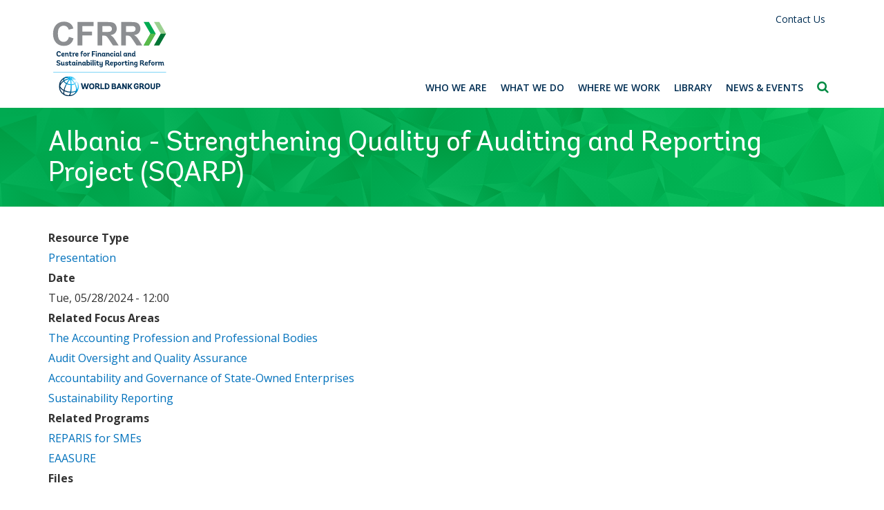

--- FILE ---
content_type: text/html; charset=UTF-8
request_url: https://cfrr.worldbank.org/node/4959
body_size: 6926
content:
<!DOCTYPE html>
<html  lang="en" dir="ltr" prefix="og: https://ogp.me/ns#">
  <head>
    <meta charset="utf-8" />
<meta name="Generator" content="Drupal 10 (https://www.drupal.org)" />
<meta name="MobileOptimized" content="width" />
<meta name="HandheldFriendly" content="true" />
<meta name="viewport" content="width=device-width, initial-scale=1.0" />
<script>
          var wbgData = wbgData || {};

          wbgData.page = {
              pageInfo: {
                  pageName: "Albania - Strengthening Quality of Auditing and Reporting Project (SQARP)",
                  pageCategory: "",
                  pageUid: "4959",
                  pageFirstPub: "06-03-2024",
                  pageLastMod: "06-03-2024",
                  author: "",
                  topicTag: "",
                  pageCategory: "",
                  contentType: "Resource",
                  channel: "",
              },
              sectionInfo: {
                  siteSection: "",
                  subsectionP2: "",
                  subsectionP3: "",
                  subsectionP4: "",
                  subsectionP5: "",
              }
          }
          wbgData.site = {
              siteInfo: {
                  siteLanguage: "",
                  siteCountry: "",
                  siteEnv: "prod",
                  siteType: "",
                  siteRegion: "",
                  userIpaddressType: "2001:ee0:52c3:9174:adbd:a840:102d:e798",
              },
              techInfo: {
                  cmsType: "Drupal",
                  bussVPUnit: "",
                  bussUnit: "",
                  bussUserGroup: "",
                  bussAgency: "",
              },
          }
          </script>
<script src="//assets.adobedtm.com/572ee9d70241b5c796ae15c773eaaee4365408ec/satelliteLib-efd6120a6f6ed94da49cf49e2ba626ac110c7e3c.js"></script>
<link rel="icon" href="/themes/custom/cfrr/favicon.ico" type="image/vnd.microsoft.icon" />
<link rel="canonical" href="https://cfrr.worldbank.org/node/4959" />
<link rel="shortlink" href="https://cfrr.worldbank.org/node/4959" />
<script src="//assets.adobedtm.com/223f6e2cf7c9/9685aeb86618/launch-d83d995e27b8.min.js" async></script>
<script>var wbgData = wbgData || {};
wbgData.page = 
    {
      pageInfo: {
        pageName: 'Albania - Strengthening Quality of Auditing and Reporting Project (SQARP)',
        isDefaultPageName: 'n',
        pageCategory: 'resource',
        pageUid: 'd456c9df-7575-460c-8766-4e08523b37d5',
        pageFirstPub: '06-03-2024',
        pageLastMod: '06-03-2024',
        author: '',
        topicTag: '',
        contentType: 'resource',
        channel: 'RAD cfrr EXT'
      },
      packageInfo: {
        webpackage: 'cfrr2026',
      },
      sectionInfo: {
       siteSection: '/node/4959',
       subsectionP2: ''
      }
    },
    wbgData.site = {
      siteInfo: {
        siteLanguage: 'en', 
        siteCountry: '', 
        siteEnv: 'prod',
        userIpaddressType: '2001:ee0:52c3:9174:adbd:a840:102d:e798',
        siteRegion: '',
        siteType: '',
      },
      techInfo: {
        cmsType: 'Drupal',
        bussVPUnit: 'its',
        bussUnit: 'itsrd',
        bussUserGroup: 'external',
        bussAgency: 'ibrd'
      }
    }</script>

    <title>Albania - Strengthening Quality of Auditing and Reporting Project (SQARP) | Centre for Financial Reporting Reform</title>
    <link rel="stylesheet" media="all" href="/modules/contrib/ajax_loader/css/throbber-general.css?t5zgxx" />
<link rel="stylesheet" media="all" href="/core/assets/vendor/jquery.ui/themes/base/core.css?t5zgxx" />
<link rel="stylesheet" media="all" href="/core/assets/vendor/jquery.ui/themes/base/controlgroup.css?t5zgxx" />
<link rel="stylesheet" media="all" href="/core/assets/vendor/jquery.ui/themes/base/checkboxradio.css?t5zgxx" />
<link rel="stylesheet" media="all" href="/core/assets/vendor/jquery.ui/themes/base/resizable.css?t5zgxx" />
<link rel="stylesheet" media="all" href="/core/assets/vendor/jquery.ui/themes/base/button.css?t5zgxx" />
<link rel="stylesheet" media="all" href="/core/assets/vendor/jquery.ui/themes/base/dialog.css?t5zgxx" />
<link rel="stylesheet" media="all" href="/core/misc/components/progress.module.css?t5zgxx" />
<link rel="stylesheet" media="all" href="/core/misc/components/ajax-progress.module.css?t5zgxx" />
<link rel="stylesheet" media="all" href="/core/modules/system/css/components/align.module.css?t5zgxx" />
<link rel="stylesheet" media="all" href="/core/modules/system/css/components/fieldgroup.module.css?t5zgxx" />
<link rel="stylesheet" media="all" href="/core/modules/system/css/components/container-inline.module.css?t5zgxx" />
<link rel="stylesheet" media="all" href="/core/modules/system/css/components/clearfix.module.css?t5zgxx" />
<link rel="stylesheet" media="all" href="/core/modules/system/css/components/details.module.css?t5zgxx" />
<link rel="stylesheet" media="all" href="/core/modules/system/css/components/hidden.module.css?t5zgxx" />
<link rel="stylesheet" media="all" href="/core/modules/system/css/components/item-list.module.css?t5zgxx" />
<link rel="stylesheet" media="all" href="/core/modules/system/css/components/js.module.css?t5zgxx" />
<link rel="stylesheet" media="all" href="/core/modules/system/css/components/nowrap.module.css?t5zgxx" />
<link rel="stylesheet" media="all" href="/core/modules/system/css/components/position-container.module.css?t5zgxx" />
<link rel="stylesheet" media="all" href="/core/modules/system/css/components/reset-appearance.module.css?t5zgxx" />
<link rel="stylesheet" media="all" href="/core/modules/system/css/components/resize.module.css?t5zgxx" />
<link rel="stylesheet" media="all" href="/core/modules/system/css/components/system-status-counter.css?t5zgxx" />
<link rel="stylesheet" media="all" href="/core/modules/system/css/components/system-status-report-counters.css?t5zgxx" />
<link rel="stylesheet" media="all" href="/core/modules/system/css/components/system-status-report-general-info.css?t5zgxx" />
<link rel="stylesheet" media="all" href="/core/modules/system/css/components/tablesort.module.css?t5zgxx" />
<link rel="stylesheet" media="all" href="/modules/contrib/jquery_ui/assets/vendor/jquery.ui/themes/base/core.css?t5zgxx" />
<link rel="stylesheet" media="all" href="/core/modules/ckeditor5/css/ckeditor5.dialog.fix.css?t5zgxx" />
<link rel="stylesheet" media="all" href="/core/assets/vendor/jquery.ui/themes/base/theme.css?t5zgxx" />
<link rel="stylesheet" media="all" href="/modules/contrib/ajax_loader/css/circle.css?t5zgxx" />
<link rel="stylesheet" media="all" href="/modules/contrib/jquery_ui/assets/vendor/jquery.ui/themes/base/theme.css?t5zgxx" />
<link rel="stylesheet" media="all" href="/modules/contrib/jquery_ui/assets/vendor/jquery.ui/themes/base/draggable.css?t5zgxx" />
<link rel="stylesheet" media="all" href="/modules/contrib/jquery_ui/assets/vendor/jquery.ui/themes/base/resizable.css?t5zgxx" />
<link rel="stylesheet" media="all" href="/themes/custom/cfrr/css/magnific-popup.css?t5zgxx" />
<link rel="stylesheet" media="all" href="/themes/custom/cfrr/css/style.css?t5zgxx" />
<link rel="stylesheet" media="all" href="/themes/custom/cfrr/css/update-styles.css?t5zgxx" />
<link rel="stylesheet" media="all" href="/themes/custom/cfrr/css/patterns-overview.css?t5zgxx" />

    <script type="application/json" data-drupal-selector="drupal-settings-json">{"path":{"baseUrl":"\/","pathPrefix":"","currentPath":"node\/4959","currentPathIsAdmin":false,"isFront":false,"currentLanguage":"en"},"pluralDelimiter":"\u0003","suppressDeprecationErrors":true,"ajaxPageState":{"libraries":"eJxtjuEOwjAIhF-oWx9poS1WlA2kbOrb67JkU-Mf8nHcXYALPAYWKGgRDu79bJISWkgi3txA406DGg40kX8cVVSWL7uLsJOGfDI7sl3LRuptkytLAu6aP5mmumkK7mhT69a-hfAeshjGYrMC94WApfbrq6GKVMbBocb6Hr_7H9MYbjPlKxbyuFNoz-Y4xgQNX-B9ahs","theme":"cfrr","theme_token":null},"ajaxTrustedUrl":[],"gtag":{"tagId":"","consentMode":false,"otherIds":[],"events":[],"additionalConfigInfo":[]},"gtm":{"tagId":null,"settings":{"data_layer":"dataLayer","include_classes":false,"allowlist_classes":"google\nnonGooglePixels\nnonGoogleScripts\nnonGoogleIframes","blocklist_classes":"customScripts\ncustomPixels","include_environment":false,"environment_id":"","environment_token":""},"tagIds":["GTM-PCH37GW"]},"ajaxLoader":{"markup":"\u003Cdiv class=\u0022ajax-throbber sk-circle\u0022\u003E\n              \u003Cdiv class=\u0022sk-circle-dot\u0022\u003E\u003C\/div\u003E\n              \u003Cdiv class=\u0022sk-circle-dot\u0022\u003E\u003C\/div\u003E\n              \u003Cdiv class=\u0022sk-circle-dot\u0022\u003E\u003C\/div\u003E\n              \u003Cdiv class=\u0022sk-circle-dot\u0022\u003E\u003C\/div\u003E\n              \u003Cdiv class=\u0022sk-circle-dot\u0022\u003E\u003C\/div\u003E\n              \u003Cdiv class=\u0022sk-circle-dot\u0022\u003E\u003C\/div\u003E\n              \u003Cdiv class=\u0022sk-circle-dot\u0022\u003E\u003C\/div\u003E\n              \u003Cdiv class=\u0022sk-circle-dot\u0022\u003E\u003C\/div\u003E\n              \u003Cdiv class=\u0022sk-circle-dot\u0022\u003E\u003C\/div\u003E\n              \u003Cdiv class=\u0022sk-circle-dot\u0022\u003E\u003C\/div\u003E\n              \u003Cdiv class=\u0022sk-circle-dot\u0022\u003E\u003C\/div\u003E\n              \u003Cdiv class=\u0022sk-circle-dot\u0022\u003E\u003C\/div\u003E\n            \u003C\/div\u003E","hideAjaxMessage":false,"alwaysFullscreen":false,"throbberPosition":"body"},"multiselect":{"widths":250},"bootstrap":{"forms_has_error_value_toggle":1,"modal_animation":1,"modal_backdrop":"true","modal_focus_input":1,"modal_keyboard":1,"modal_select_text":1,"modal_show":1,"modal_size":"","popover_enabled":1,"popover_animation":1,"popover_auto_close":1,"popover_container":"body","popover_content":"","popover_delay":"0","popover_html":0,"popover_placement":"right","popover_selector":"","popover_title":"","popover_trigger":"click","tooltip_enabled":1,"tooltip_animation":1,"tooltip_container":"body","tooltip_delay":"0","tooltip_html":0,"tooltip_placement":"auto left","tooltip_selector":"","tooltip_trigger":"hover"},"user":{"uid":0,"permissionsHash":"c2dec8da08bd1ec8bb0a1aa8a7b2751b608e74c93e4fc208f3e9c7846e2fc9be"}}</script>
<script src="/core/misc/drupalSettingsLoader.js?v=10.5.6"></script>
<script src="/modules/contrib/google_tag/js/gtag.js?t5zgxx"></script>
<script src="/modules/contrib/google_tag/js/gtm.js?t5zgxx"></script>

  </head>
  <body class="path-node page-node-type-resource has-glyphicons">
    <a href="#main-content" class="visually-hidden focusable skip-link">
      Skip to main content
    </a>
    <noscript><iframe src="https://www.googletagmanager.com/ns.html?id=GTM-PCH37GW"
                  height="0" width="0" style="display:none;visibility:hidden"></iframe></noscript>

      <div class="dialog-off-canvas-main-canvas" data-off-canvas-main-canvas>
              <header>
              <div class="container">
          <div class="row">
            <div class="col-sm-12 clearfix">
          <div class="region region-navigation">
          <a class="logo navbar-btn pull-left" href="/index.php/" title="Home" rel="home">
      <img src="/themes/custom/cfrr/CFRR_Color.svg" alt="Home" />
    </a>
      
  </div>

        
                          <div class="topmenu">
              <div class="region region-topmenu">
    <nav role="navigation" aria-labelledby="block-languagemenu-menu" id="block-languagemenu">
            
  <h2 class="visually-hidden" id="block-languagemenu-menu">Language Menu</h2>
  

        
      <ul class="menu menu--language-menu nav">
                      <li class="first last">
                                        <a href="/index.php/contact-us">Contact Us</a>
              </li>
        </ul>
  

  </nav>

  </div>

          </div>
        
                  <button type="button" class="navbar-toggle" data-toggle="collapse" data-target="#navbar-collapse">
            <span class="sr-only">Toggle navigation</span>
            <span class="icon-bar"></span>
            <span class="icon-bar"></span>
            <span class="icon-bar"></span>
          </button>
        
                          <div id="navbar-collapse" class="navbar-collapse collapse">
              <div class="region region-navigation-collapsible">
    <nav role="navigation" aria-labelledby="block-cfrr-main-menu-menu" id="block-cfrr-main-menu">
            
  <h2 class="visually-hidden" id="block-cfrr-main-menu-menu">Main navigation</h2>
  

        
              <ul class="menu nav navbar-nav">
                      <li class="expanded">
        <a href="/who-we-are">Who We Are</a>
                            <ul class="menu dropdown-menu">
                      <li>
        <a href="/who-we-are">Overview</a>
            </li>
                  <li>
        <a href="/partnerships" data-drupal-link-system-path="node/971">Partnerships</a>
            </li>
        </ul>
  
            </li>
                  <li class="expanded">
        <a href="/focus-areas" data-drupal-link-system-path="focus-areas">What We Do</a>
                            <ul class="menu dropdown-menu">
                      <li>
        <a href="/focus-areas" data-drupal-link-system-path="focus-areas">Focus Areas</a>
            </li>
                  <li>
        <a href="/programs" data-drupal-link-system-path="node/546">Current Programs</a>
            </li>
                  <li>
        <a href="/programs/completed" data-drupal-link-system-path="node/551">Completed Programs</a>
            </li>
        </ul>
  
            </li>
                  <li>
        <a href="/where-we-work" data-drupal-link-system-path="where-we-work">Where We Work</a>
            </li>
                  <li>
        <a href="/publications" data-drupal-link-system-path="publications">Library</a>
            </li>
                  <li>
        <a href="/news" data-drupal-link-system-path="news">News &amp; Events</a>
            </li>
                  <li>
        <a href="/search-cfrr" data-drupal-link-system-path="search-cfrr">Search</a>
            </li>
        </ul>
  


  </nav>
<section id="block-searchform" class="search-form block block-block-content block-block-content57c956b9-1b26-4a4e-bb64-618b3876c842 clearfix">
  
    

      
            <div class="field field--name-body field--type-text-with-summary field--label-hidden field--item"><form action="/search-cfrr" method="get">
<input type="text" name="search_api_fulltext" placeholder="Search">
<input type="submit" value="Search">
</form></div>
      
  </section>


  </div>

          </div>
              </div>

                </div>
        </div>
          </header>
  



    <div class="titlearea">
    <div class="container">
      <div class="row">
        <div class="col-sm-12">
            <div class="region region-titlearea">
        <h1 class="page-header">
<span>Albania - Strengthening Quality of Auditing and Reporting Project (SQARP)</span>
</h1>


  </div>

        </div>
      </div>
    </div>
  </div>
  


  <div role="main" class="main-container container js-quickedit-main-content">
    <div class="row">

                              <div class="col-sm-12" role="heading">
              <div class="region region-header">
    <div data-drupal-messages-fallback class="hidden"></div>

  </div>

          </div>
              
            
                  <section class="col-sm-12">

                
                
                
                
                          <a id="main-content"></a>
            <div class="region region-content">
      
<article data-history-node-id="4959" class="resource full clearfix">

  
    

  
  <div class="content">
    
  <div class="field field--name-field-resource-type field--type-entity-reference field--label-above">
    <div class="field--label">Resource Type</div>
              <div class="field--item"><a href="/taxonomy/term/86" hreflang="en">Presentation</a></div>
          </div>

  <div class="field field--name-field-date field--type-datetime field--label-above">
    <div class="field--label">Date</div>
              <div class="field--item"><time datetime="2024-05-28T12:00:00Z">Tue, 05/28/2024 - 12:00</time>
</div>
          </div>

  <div class="field field--name-field-related-focus-areas field--type-entity-reference field--label-above">
    <div class="field--label">Related Focus Areas</div>
          <div class="field--items">
              <div class="field--item"><a href="/node/251" hreflang="en">The Accounting Profession and Professional Bodies</a></div>
          <div class="field--item"><a href="/node/256" hreflang="en">Audit Oversight and Quality Assurance</a></div>
          <div class="field--item"><a href="/node/276" hreflang="en">Accountability and Governance of State-Owned Enterprises</a></div>
          <div class="field--item"><a href="/node/4885" hreflang="en">Sustainability Reporting</a></div>
              </div>
      </div>

  <div class="field field--name-field-related-programs field--type-entity-reference field--label-above">
    <div class="field--label">Related Programs</div>
          <div class="field--items">
              <div class="field--item"><a href="/programs/reparis-smes" hreflang="en">REPARIS for SMEs</a></div>
          <div class="field--item"><a href="/programs/eaasure" hreflang="en">EAASURE</a></div>
              </div>
      </div>

  <div class="field field--name-field-file field--type-file field--label-above">
    <div class="field--label">Files</div>
          <div class="field--items">
              <div class="field--item"><span class="file file--mime-application-pdf file--application-pdf icon-before"><span class="file-icon"><span class="icon glyphicon glyphicon-file text-primary" aria-hidden="true"></span></span><span class="file-link"><a href="https://cfrr.worldbank.org/sites/default/files/2024-06/D2S4-3%2015_30%20Erisa%20Albania.pdf" type="application/pdf; length=646935" title="Open file in new window" target="_blank" data-toggle="tooltip" data-placement="bottom">English</a></span><span class="file-size">631.77 KB</span></span></div>
              </div>
      </div>

  <div class="field field--name-field-image field--type-image field--label-above">
    <div class="field--label">Image</div>
              <div class="field--item">  <img loading="lazy" src="/sites/default/files/2024-06/D2S4-3%2015_30%20Erisa%20Albania-1%20copy.jpg" width="1200" height="675" alt="Albania - Strengthening Quality of Auditing and Reporting Project (SQARP)" class="img-responsive" />

</div>
          </div>

  <div class="field field--name-field-tags field--type-entity-reference field--label-above">
    <div class="field--label">Tags</div>
          <div class="field--items">
              <div class="field--item"><a href="/taxonomy/term/246" hreflang="en">Audit reform</a></div>
          <div class="field--item"><a href="/taxonomy/term/316" hreflang="en">Corporate financial reporting</a></div>
          <div class="field--item"><a href="/taxonomy/term/1031" hreflang="en">Corporate financial reporting reform</a></div>
          <div class="field--item"><a href="/taxonomy/term/1109" hreflang="en">Sustainability reporting</a></div>
          <div class="field--item"><a href="/taxonomy/term/811" hreflang="en">State-owned enterprises (SOEs)</a></div>
              </div>
      </div>

  </div>

</article>

<section id="block-customcss" class="block block-block-content block-block-content9b795cca-ecdd-46c9-b146-767e7f338b5a clearfix">
  
    

      
            <div class="field field--name-body field--type-text-with-summary field--label-hidden field--item"><style type="text/css">.dialog-off-canvas-main-canvas .region-navigation img {height: 125px;}
</style>
</div>
      
  </section>


  </div>

              </section>

                </div>
  </div>



      <footer class="footer greybg" role="contentinfo">
      <div class="container">
        <div class="row">
          <div class="col-sm-12">
              <div class="region region-footer">
    <section id="block-footerlogo" class="footerlogo block block-block-content block-block-content189fc959-4514-4ed0-b8cf-52fda5f2bdef clearfix">
  
    

      
            <div class="field field--name-body field--type-text-with-summary field--label-hidden field--item"><p><img alt="CFRR" src="/themes/custom/cfrr/images/CFRR_Grayscale.svg"></p>
</div>
      
  </section>

<nav role="navigation" aria-labelledby="block-cfrr-footer-menu" id="block-cfrr-footer" class="footermenu">
            
  <h2 class="visually-hidden" id="block-cfrr-footer-menu">Footer menu</h2>
  

        
      <ul class="menu menu--footer nav">
                      <li class="first">
                                        <a href="/index.php/who-we-are">Who We Are</a>
              </li>
                      <li>
                                        <a href="/index.php/focus-areas" data-drupal-link-system-path="focus-areas">What We Do</a>
              </li>
                      <li>
                                        <a href="/index.php/where-we-work" data-drupal-link-system-path="where-we-work">Where We Work</a>
              </li>
                      <li>
                                        <a href="/index.php/publications" data-drupal-link-system-path="publications">Library</a>
              </li>
                      <li class="last">
                                        <a href="/index.php/news" data-drupal-link-system-path="news">News &amp; Events</a>
              </li>
        </ul>
  

  </nav>
<section id="block-newsletter" class="newsletter block block-block-content block-block-content568b7c50-a413-4831-b98a-d2127b378a40 clearfix">
  
      <h2 class="block-title">Newsletter</h2>
    

      
            <div class="field field--name-body field--type-text-with-summary field--label-hidden field--item"><form action="https://www.worldbank.org/en/newsletter-subscription" id="mc-embedded-subscribe-form" method="get" name="mc-embedded-subscribe-form" class="validate input-group mySignUpFormDesktop" target="_blank" accept-charset="UTF-8" novalidate><input class="insomnewsletterField1" id="email" name="email" placeholder="Your e-mail here" data-form="world bank group newsletters:newsletters"><input alt="Sign Up" class="insomnewsletterGo" name="subscribe" src="/themes/custom/cfrr/images/signup.png" title="Sign Up" type="image" data-form="world bank group newsletters:newsletter"><input type="checkbox" name="cfrr" value="true" checked style="visibility: hidden"></form></div>
      
  </section>


  </div>

          </div>
        </div>
      </div>
    </footer>
  
      <div class="footerbar">
      <div class="container">
        <div class="row">
          <div class="col-sm-12">
              <div class="region region-footerbar">
    <section id="block-copyrightcontact" class="block block-block-content block-block-content523356b4-1877-46f5-ac13-9bdbc05b78dc clearfix">
  
    

      
            <div class="field field--name-body field--type-text-with-summary field--label-hidden field--item"><p>© 2025 Centre for Financial Reporting Reform</p>

<p class="contact"><a href="https://www.worldbank.org/en/about/legal" target="_blank">Legal</a> <a href="https://www.worldbank.org/en/about/legal/privacy-policy" target="_blank">Privacy Policy</a> <a href="/contact-us">Contact Us</a></p>
</div>
      
  </section>


  </div>

          </div>
        </div>
      </div>
    </div>
  
<!--script type="text/javascript" src="//s7.addthis.com/js/300/addthis_widget.js#pubid=ra-580f83749116cd89"></script-->

  </div>

    
    <script src="/core/assets/vendor/jquery/jquery.min.js?v=3.7.1"></script>
<script src="/core/assets/vendor/underscore/underscore-min.js?v=1.13.7"></script>
<script src="/core/assets/vendor/once/once.min.js?v=1.0.1"></script>
<script src="/core/misc/drupal.js?v=10.5.6"></script>
<script src="/core/misc/drupal.init.js?v=10.5.6"></script>
<script src="/core/assets/vendor/jquery.ui/ui/version-min.js?v=10.5.6"></script>
<script src="/core/assets/vendor/jquery.ui/ui/data-min.js?v=10.5.6"></script>
<script src="/core/assets/vendor/jquery.ui/ui/disable-selection-min.js?v=10.5.6"></script>
<script src="/core/assets/vendor/jquery.ui/ui/jquery-patch-min.js?v=10.5.6"></script>
<script src="/core/assets/vendor/jquery.ui/ui/scroll-parent-min.js?v=10.5.6"></script>
<script src="/core/assets/vendor/jquery.ui/ui/unique-id-min.js?v=10.5.6"></script>
<script src="/core/assets/vendor/jquery.ui/ui/focusable-min.js?v=10.5.6"></script>
<script src="/core/assets/vendor/jquery.ui/ui/keycode-min.js?v=10.5.6"></script>
<script src="/core/assets/vendor/jquery.ui/ui/plugin-min.js?v=10.5.6"></script>
<script src="/core/assets/vendor/jquery.ui/ui/widget-min.js?v=10.5.6"></script>
<script src="/core/assets/vendor/jquery.ui/ui/labels-min.js?v=10.5.6"></script>
<script src="/core/assets/vendor/jquery.ui/ui/widgets/controlgroup-min.js?v=10.5.6"></script>
<script src="/core/assets/vendor/jquery.ui/ui/form-reset-mixin-min.js?v=10.5.6"></script>
<script src="/core/assets/vendor/jquery.ui/ui/widgets/mouse-min.js?v=10.5.6"></script>
<script src="/core/assets/vendor/jquery.ui/ui/widgets/checkboxradio-min.js?v=10.5.6"></script>
<script src="/core/assets/vendor/jquery.ui/ui/widgets/draggable-min.js?v=10.5.6"></script>
<script src="/core/assets/vendor/jquery.ui/ui/widgets/resizable-min.js?v=10.5.6"></script>
<script src="/core/assets/vendor/jquery.ui/ui/widgets/button-min.js?v=10.5.6"></script>
<script src="/core/assets/vendor/jquery.ui/ui/widgets/dialog-min.js?v=10.5.6"></script>
<script src="/modules/contrib/jquery_ui/assets/vendor/jquery.ui/ui/version-min.js?v=1.13.2"></script>
<script src="/modules/contrib/jquery_ui/assets/vendor/jquery.ui/ui/data-min.js?v=1.13.2"></script>
<script src="/modules/contrib/jquery_ui/assets/vendor/jquery.ui/ui/disable-selection-min.js?v=1.13.2"></script>
<script src="/modules/contrib/jquery_ui/assets/vendor/jquery.ui/ui/focusable-min.js?v=1.13.2"></script>
<script src="/modules/contrib/jquery_ui/assets/vendor/jquery.ui/ui/form-min.js?v=1.13.2"></script>
<script src="/modules/contrib/jquery_ui/assets/vendor/jquery.ui/ui/ie-min.js?v=1.13.2"></script>
<script src="/modules/contrib/jquery_ui/assets/vendor/jquery.ui/ui/keycode-min.js?v=1.13.2"></script>
<script src="/modules/contrib/jquery_ui/assets/vendor/jquery.ui/ui/labels-min.js?v=1.13.2"></script>
<script src="/modules/contrib/jquery_ui/assets/vendor/jquery.ui/ui/plugin-min.js?v=1.13.2"></script>
<script src="/modules/contrib/jquery_ui/assets/vendor/jquery.ui/ui/safe-active-element-min.js?v=1.13.2"></script>
<script src="/modules/contrib/jquery_ui/assets/vendor/jquery.ui/ui/safe-blur-min.js?v=1.13.2"></script>
<script src="/modules/contrib/jquery_ui/assets/vendor/jquery.ui/ui/scroll-parent-min.js?v=1.13.2"></script>
<script src="/modules/contrib/jquery_ui/assets/vendor/jquery.ui/ui/tabbable-min.js?v=1.13.2"></script>
<script src="/modules/contrib/jquery_ui/assets/vendor/jquery.ui/ui/unique-id-min.js?v=1.13.2"></script>
<script src="/modules/contrib/jquery_ui/assets/vendor/jquery.ui/ui/widget-min.js?v=1.13.2"></script>
<script src="/modules/contrib/jquery_ui/assets/vendor/jquery.ui/ui/widgets/mouse-min.js?v=1.13.2"></script>
<script src="/modules/contrib/jquery_ui/assets/vendor/jquery.ui/ui/position-min.js?v=1.13.2"></script>
<script src="/modules/contrib/jquery_ui/assets/vendor/jquery.ui/ui/widgets/draggable-min.js?v=1.13.2"></script>
<script src="/modules/contrib/jquery_ui/assets/vendor/jquery.ui/ui/widgets/resizable-min.js?v=1.13.2"></script>
<script src="/core/assets/vendor/tabbable/index.umd.min.js?v=6.2.0"></script>
<script src="/core/assets/vendor/tua-body-scroll-lock/tua-bsl.umd.min.js?v=10.5.6"></script>
<script src="/core/misc/progress.js?v=10.5.6"></script>
<script src="/themes/contrib/bootstrap/js/misc/progress.js?t5zgxx"></script>
<script src="/core/assets/vendor/loadjs/loadjs.min.js?v=4.3.0"></script>
<script src="/core/misc/debounce.js?v=10.5.6"></script>
<script src="/core/misc/announce.js?v=10.5.6"></script>
<script src="/core/misc/message.js?v=10.5.6"></script>
<script src="/themes/contrib/bootstrap/js/misc/message.js?t5zgxx"></script>
<script src="/core/misc/ajax.js?v=10.5.6"></script>
<script src="/themes/contrib/bootstrap/js/misc/ajax.js?t5zgxx"></script>
<script src="/modules/contrib/ajax_loader/js/ajax-throbber.js?v=1.x"></script>
<script src="/themes/contrib/bootstrap/js/bootstrap-pre-init.js?t5zgxx"></script>
<script src="/themes/contrib/bootstrap/js/drupal.bootstrap.js?t5zgxx"></script>
<script src="/themes/contrib/bootstrap/js/attributes.js?t5zgxx"></script>
<script src="/themes/contrib/bootstrap/js/theme.js?t5zgxx"></script>
<script src="/themes/contrib/bootstrap/js/popover.js?t5zgxx"></script>
<script src="/themes/contrib/bootstrap/js/tooltip.js?t5zgxx"></script>
<script src="/themes/custom/cfrr/bootstrap/assets/javascripts/bootstrap/affix.js?t5zgxx"></script>
<script src="/themes/custom/cfrr/bootstrap/assets/javascripts/bootstrap/alert.js?t5zgxx"></script>
<script src="/themes/custom/cfrr/bootstrap/assets/javascripts/bootstrap/button.js?t5zgxx"></script>
<script src="/themes/custom/cfrr/bootstrap/assets/javascripts/bootstrap/carousel.js?t5zgxx"></script>
<script src="/themes/custom/cfrr/bootstrap/assets/javascripts/bootstrap/collapse.js?t5zgxx"></script>
<script src="/themes/custom/cfrr/bootstrap/assets/javascripts/bootstrap/dropdown.js?t5zgxx"></script>
<script src="/themes/custom/cfrr/bootstrap/assets/javascripts/bootstrap/modal.js?t5zgxx"></script>
<script src="/themes/custom/cfrr/bootstrap/assets/javascripts/bootstrap/tooltip.js?t5zgxx"></script>
<script src="/themes/custom/cfrr/bootstrap/assets/javascripts/bootstrap/popover.js?t5zgxx"></script>
<script src="/themes/custom/cfrr/bootstrap/assets/javascripts/bootstrap/scrollspy.js?t5zgxx"></script>
<script src="/themes/custom/cfrr/bootstrap/assets/javascripts/bootstrap/tab.js?t5zgxx"></script>
<script src="/themes/custom/cfrr/bootstrap/assets/javascripts/bootstrap/transition.js?t5zgxx"></script>
<script src="/themes/custom/cfrr/js/jquery.matchHeight.js?t5zgxx"></script>
<script src="/themes/custom/cfrr/js/slick.min.js?t5zgxx"></script>
<script src="/themes/custom/cfrr/js/jquery.magnific-popup.min.js?t5zgxx"></script>
<script src="/themes/custom/cfrr/js/scripts.js?t5zgxx"></script>
<script src="/core/misc/displace.js?v=10.5.6"></script>
<script src="/core/misc/jquery.tabbable.shim.js?v=10.5.6"></script>
<script src="/core/misc/position.js?v=10.5.6"></script>
<script src="/themes/contrib/bootstrap/js/modal.js?t5zgxx"></script>
<script src="/themes/contrib/bootstrap/js/dialog.js?t5zgxx"></script>
<script src="/themes/contrib/bootstrap/js/modal.jquery.ui.bridge.js?t5zgxx"></script>
<script src="/core/misc/dialog/dialog-deprecation.js?v=10.5.6"></script>
<script src="/core/misc/dialog/dialog.js?v=10.5.6"></script>
<script src="/core/misc/dialog/dialog.position.js?v=10.5.6"></script>
<script src="/core/misc/dialog/dialog.ajax.js?v=10.5.6"></script>
<script src="/themes/contrib/bootstrap/js/misc/dialog.ajax.js?t5zgxx"></script>
<script src="/modules/contrib/google_tag/js/gtag.ajax.js?t5zgxx"></script>

    <script>
     if (_satellite) {
       _satellite.pageBottom();
     }
    </script>
  </body>
</html>


--- FILE ---
content_type: image/svg+xml
request_url: https://cfrr.worldbank.org/themes/custom/cfrr/CFRR_Color.svg
body_size: 6318
content:
<?xml version="1.0" encoding="utf-8"?>
<!-- Generator: Adobe Illustrator 27.2.0, SVG Export Plug-In . SVG Version: 6.00 Build 0)  -->
<svg version="1.1" id="Layer_1" xmlns="http://www.w3.org/2000/svg" xmlns:xlink="http://www.w3.org/1999/xlink" x="0px" y="0px"
	 viewBox="0 0 259 182" style="enable-background:new 0 0 259 182;" xml:space="preserve">
<style type="text/css">
	.st0{fill:#00AEEF;}
	
		.st1{clip-path:url(#SVGID_00000175283529101960167370000001030768666033646751_);fill:url(#SVGID_00000157310604972832274960000006654630243375483289_);}
	.st2{fill:#002F54;}
	.st3{fill:#00AB51;}
	.st4{fill:#9CD192;}
	.st5{fill:#8C8E91;}
	.st6{fill:#5BBA4A;}
	.st7{fill:#007435;}
</style>
<path class="st0" d="M247.6,119.4H10.7c-0.2,0-0.4-0.2-0.4-0.4s0.2-0.4,0.4-0.4h236.9c0.2,0,0.4,0.2,0.4,0.4
	S247.8,119.4,247.6,119.4z"/>
<g>
	<g>
		<defs>
			<path id="SVGID_1_" d="M47.9,161.6c2.8,0,5.4-0.4,7.7-1.2c0.6-0.2,1.1-0.4,1.7-0.6c-0.6,1.6-1.6,2.9-2.8,3.9
				c-2.4,1.8-5.3,3-8.4,3.5C46.8,165.7,47.4,163.8,47.9,161.6 M34.9,165.4c-0.1,0-0.1-0.1-0.2-0.1c-1.1-0.5-1.5-2.9-1-6.6
				c2.1,0.9,4.3,1.7,6.7,2.2c1.8,0.4,3.6,0.6,5.4,0.7c-0.9,3.7-2,5.7-2.7,5.7c0,0-0.1,0-0.1,0C40.1,167.3,37.4,166.6,34.9,165.4
				 M24.9,153.5c-0.2-0.6-0.3-1.3-0.3-1.9c0.7,0.9,1.4,1.8,2.4,2.7c1.4,1.3,3.1,2.5,5,3.5c-0.4,2.2-0.5,4.1-0.3,5.7
				C28.4,161,26,157.5,24.9,153.5 M49.1,148.3c0-0.8,0-1.5,0-2.3c2.4-0.2,4.7-0.8,6.5-1.8c1.7,3.4,2.6,6.9,2.6,10.3
				c0,1-0.1,1.9-0.2,2.8c-0.9,0.5-1.9,1-3,1.4c-2,0.7-4.3,1-6.7,1.1C48.8,156.2,49.1,152.2,49.1,148.3 M40.9,158.9
				c-2.4-0.5-4.7-1.3-6.8-2.3c0.7-3.1,1.9-6.7,3.9-10.9c0.3-0.6,0.6-1.2,0.9-1.8c1.4,0.6,2.9,1.1,4.5,1.5c1.2,0.3,2.4,0.4,3.6,0.4
				c0,0.7,0,1.5,0,2.3c0,4.6-0.4,8.4-0.9,11.4C44.5,159.6,42.7,159.3,40.9,158.9 M28.3,152.8c-1.7-1.5-2.8-3.1-3.4-4.8
				c0.5-1.8,1.3-3.6,2.7-5.3c1.2-1.6,2.8-3.1,4.6-4.4c0.5,0.9,1.2,1.8,2.1,2.7c0.9,0.8,1.9,1.5,3,2.2c-0.3,0.6-0.6,1.2-0.9,1.8
				c-1.7,3.5-3.1,7.3-4,10.8C30.8,154.9,29.4,153.9,28.3,152.8 M47.8,134.7c2.2,1.6,4.2,3.8,5.9,6.3c0.3,0.5,0.6,1,0.9,1.4
				c-1.6,0.9-3.5,1.4-5.7,1.6C48.8,140.6,48.4,137.4,47.8,134.7 M43.9,143.6c-1.4-0.3-2.8-0.7-4-1.3c1.8-3.2,3.8-5.9,5.8-8
				c0.6,2.4,1.1,5.7,1.3,9.7C46,144,44.9,143.9,43.9,143.6 M35.6,139.6c-0.8-0.8-1.4-1.5-1.8-2.3c1.8-1.1,3.8-2,6-2.6
				c1.3-0.4,2.6-0.7,3.9-0.9c-1.9,2.1-3.7,4.7-5.4,7.7C37.2,140.9,36.3,140.3,35.6,139.6 M31.4,133.4c0,0.1-0.1,0.2-0.1,0.3
				c-0.2,0.9-0.2,1.9,0.1,2.8c-2.1,1.4-3.9,3.2-5.4,5.1c-0.4,0.6-0.8,1.2-1.2,1.8C25.9,139.3,28.2,135.9,31.4,133.4 M33.2,134.1
				c0.2-1,0.8-1.9,1.8-2.7c2.3-0.7,4.9-0.5,7.7,0.5c-1.2,0.2-2.3,0.5-3.5,0.8c-2.2,0.6-4.2,1.5-6,2.6
				C33.1,134.9,33.1,134.5,33.2,134.1 M49,131.5c0.7-0.4,1.3-0.7,1.8-0.9c1,0.4,1.9,0.9,2.9,1.5C52.2,131.8,50.6,131.6,49,131.5
				 M45.7,129.4c0.8,0.1,1.6,0.2,2.5,0.4c-0.5,0.3-1.1,0.7-1.7,1.1C46.3,130.4,46,129.9,45.7,129.4 M43.6,130.2
				c-0.9-0.3-1.8-0.6-2.6-0.8c0.7-0.1,1.4-0.1,2.1-0.1c0.3,0,0.7,0.4,1.2,1.2C44.1,130.4,43.8,130.3,43.6,130.2 M22.2,148.3
				c0,2,0.3,3.9,0.8,5.7c0,0.1,0.1,0.2,0.1,0.4c0,0,0,0,0,0.1c2.6,8.5,10.6,14.8,20,14.8c4.3,0,8.4-1.3,11.7-3.6c0,0,0.1,0,0.1-0.1
				c0.2-0.1,0.4-0.3,0.6-0.4c3.9-2.8,6.7-7,7.9-11.8c0.1-0.2,0.1-0.4,0.2-0.7c0-0.1,0-0.1,0-0.2c0.3-1.4,0.4-2.8,0.4-4.3
				c0-2.8-0.6-5.6-1.6-8.2c-0.2-0.5-0.8-0.7-1.3-0.5c-0.5,0.2-0.7,0.8-0.5,1.3c1,2.3,1.5,4.8,1.5,7.4c0,1.6-0.2,3.1-0.6,4.6
				c-0.3,0.9-0.8,1.8-1.5,2.6c0-0.3,0-0.7,0-1c0-3.7-1-7.7-2.9-11.4c1.4-1.2,2.3-2.7,2.6-4.4c0.1-0.5-0.3-1-0.8-1.1
				c-0.5-0.1-1,0.3-1.1,0.8c-0.2,1.1-0.8,2.1-1.7,3c-0.3-0.5-0.6-0.9-0.9-1.4c-1.7-2.5-3.7-4.7-6-6.4c2.9,0.2,5.7,0.9,7.8,2.1
				c0.3,0.2,0.8,0.2,1.1-0.1c0.4-0.3,0.5-1,0.1-1.4c-3.1-4.4-8.6-6.8-15.3-6.8C31.6,127.3,22.2,136.7,22.2,148.3"/>
		</defs>
		<clipPath id="SVGID_00000005231312691365546850000006155667122115670413_">
			<use xlink:href="#SVGID_1_"  style="overflow:visible;"/>
		</clipPath>
		
			<radialGradient id="SVGID_00000016066579958919826930000012075910189574611588_" cx="310.1133" cy="792.3947" r="0.5718" gradientTransform="matrix(60.7425 0 0 -60.7427 -18774.8672 48267.3594)" gradientUnits="userSpaceOnUse">
			<stop  offset="0" style="stop-color:#FFFFFF"/>
			<stop  offset="5.979545e-02" style="stop-color:#E7F6FD"/>
			<stop  offset="0.1829" style="stop-color:#AFE2FA"/>
			<stop  offset="0.3589" style="stop-color:#37C6F4"/>
			<stop  offset="0.544" style="stop-color:#00AEEF"/>
			<stop  offset="1" style="stop-color:#002F54"/>
		</radialGradient>
		
			<rect x="22.2" y="127.3" style="clip-path:url(#SVGID_00000005231312691365546850000006155667122115670413_);fill:url(#SVGID_00000016066579958919826930000012075910189574611588_);" width="41.9" height="41.9"/>
	</g>
	<path class="st2" d="M231.1,142.2c3.1,0,4.8,1.5,4.8,4.2c0,2.6-1.7,4.1-4.5,4.1h-2v3.9h-2.6v-12.3H231.1z M229.5,148.4h1.6
		c1.5,0,2.3-0.7,2.3-2c0-1.3-0.8-2.1-2.4-2.1h-1.5V148.4z M222,149.5c0,1.8-0.7,2.7-2.1,2.7c-1.4,0-2.2-0.9-2.2-2.7v-7.3h-2.6v7.2
		c0,1.8,0.4,3.1,1.3,4c0.8,0.8,2,1.2,3.5,1.2c2.2,0,4.7-0.9,4.7-5.2v-7.2H222V149.5z M208,142.1c2.6,0,5.5,1.6,5.5,6.2
		c0,4.6-2.8,6.2-5.5,6.2c-2.7,0-5.5-1.6-5.5-6.2C202.6,143.7,205.4,142.1,208,142.1 M208,152.2c1,0,2.8-0.5,2.8-3.9
		c0-3.4-1.7-3.9-2.8-3.9c-1.8,0-2.8,1.4-2.8,3.9C205.3,150.8,206.2,152.2,208,152.2 M199.9,150.7c0.4,0.9,0.8,1.6,1.7,1.6h0.6v2
		l-0.1,0c0,0-0.5,0.1-1.3,0.1c-2.1,0-2.7-1.4-3.3-2.7c-0.5-1-0.9-1.9-1.9-1.9h-1.1v4.5h-2.6v-12.3h4.3c3.2,0,4.7,1.2,4.7,3.9
		c0,1.6-1,2.7-2,3.1C199.3,149.6,199.6,150.1,199.9,150.7 M194.5,147.9h1.5c1.4,0,2.3-0.7,2.3-1.8c0-1.1-0.8-1.8-2.2-1.8h-1.6V147.9
		z M184.9,149.9h2.7v0.1c0,0.8-0.3,2.1-2.2,2.1c-1.8,0-2.8-1.5-2.8-3.9c0-2.5,1-3.9,2.8-3.9c2.1,0,2.2,2.1,2.2,2.2l0,0.1l2.4-0.4
		v-0.1c0-0.9-0.8-4.2-4.7-4.2c-3.5,0-5.4,2.3-5.4,6.2c0,3.9,2,6.2,5.5,6.2c3.4,0,4.7-2.4,4.7-4.5v-2.1h-5.1V149.9z M177.1,142.2H174
		l-4.1,5.5v-5.5h-2.6v12.3h2.6v-5.6l4.2,5.6h3.1l-4.7-6.2L177.1,142.2z M162.3,149.7l-4.3-7.6h-2.6v12.3h2.6v-7.3l4.3,7.3h2.7v-12.3
		h-2.6V149.7z M150.2,142.2l4.5,12.2H152l-1-3h-4.1l-1,3h-2.7l4.5-12.3L150.2,142.2L150.2,142.2z M148.9,145.5l-1.3,3.9h2.7
		L148.9,145.5z M140.7,148c0.9,0.3,2.2,1.1,2.2,3c0,2.2-1.6,3.5-4.3,3.5h-5.2v-12.3h4.7c2.7,0,4,1.1,4,3.3
		C142.1,147.1,141.3,147.7,140.7,148 M137.8,147.2c1.1,0,1.6-0.5,1.6-1.4c0-0.9-0.6-1.4-1.9-1.4H136v2.8H137.8z M136,152.2h2
		c1.3,0,2-0.5,2-1.6c0-1.3-1.1-1.6-2-1.6h-2V152.2z M122.6,142.2c3.8,0,6.1,2.4,6.1,6.3c0,3.8-2,5.9-5.6,5.9H119v-12.3H122.6z
		 M121.6,152.2h1.5c1.9,0,3-1.4,3-3.8c0-2.7-1.2-4.1-3.5-4.1h-1V152.2z M112.5,142.2h-2.6v12.3h7.9v-2.2h-5.3V142.2z M106.4,150.7
		c0.4,0.9,0.8,1.6,1.7,1.6h0.6v2l-0.1,0c0,0-0.5,0.1-1.3,0.1c-2.1,0-2.7-1.4-3.3-2.7c-0.5-1-0.9-1.9-1.9-1.9H101v4.5h-2.6v-12.3h4.3
		c3.2,0,4.7,1.2,4.7,3.9c0,1.6-1,2.7-2,3.1C105.8,149.6,106.1,150.1,106.4,150.7 M101,147.9h1.5c1.4,0,2.3-0.7,2.3-1.8
		c0-1.1-0.8-1.8-2.2-1.8H101V147.9z M91.4,142.1c2.6,0,5.5,1.6,5.5,6.2c0,4.6-2.8,6.2-5.5,6.2c-2.7,0-5.5-1.6-5.5-6.2
		C85.9,143.7,88.7,142.1,91.4,142.1 M91.4,152.2c1,0,2.8-0.5,2.8-3.9c0-3.4-1.7-3.9-2.8-3.9c-1.8,0-2.8,1.4-2.8,3.9
		C88.6,150.8,89.6,152.2,91.4,152.2 M82.6,142.2h3L82,154.4h-2.9l-2.1-7.7l-2.2,7.7h-2.9l-3.5-12.3h3l2.1,8.9l2.5-8.9H78l2.4,8.9
		L82.6,142.2z"/>
</g>
<g>
	<path class="st2" d="M26.3,83.5c0,0-1.2,2.1-4,2.1c-3.1,0-5.2-1.9-5.2-5.6c0-3.7,1.9-5.7,4.9-5.7c3.9,0,4.3,3.3,4.3,3.9l-2,0.3
		c0,0-0.1-2.3-2.2-2.3c-1.5,0-2.7,1.2-2.7,3.7c0,2.6,1.5,3.7,3,3.7c1.6,0,2.6-1.5,2.6-1.5L26.3,83.5z"/>
	<path class="st2" d="M29.3,82L29.3,82c0,1.2,0.9,1.9,1.9,1.9c1.3,0,1.9-1,1.9-1l1.1,1.1c0,0-0.8,1.6-3.2,1.6
		c-2.1,0-3.7-1.3-3.7-3.9c0-2.5,1.2-3.9,3.6-3.9c2.4,0,3.1,1.6,3.1,2.6c0,1.5-1.1,1.9-2.9,1.9C30,82.3,29.3,82,29.3,82z M30.7,81
		c0.7,0,1.3-0.1,1.3-0.6c0-0.4-0.4-1-1.3-1c-0.8,0-1.4,0.5-1.4,1.4C29.3,80.8,29.8,81,30.7,81z"/>
	<path class="st2" d="M43,85.4c0,0-0.3,0.1-0.9,0.1c-1.2,0-1.8-0.6-1.8-2V81c0-0.8-0.4-1.4-1.3-1.4c-1,0-1.4,0.9-1.4,1.5v4.4h-2.1
		v-5.4c0-0.4-0.1-0.7-0.6-0.7v-1.6c0,0,0.3-0.1,0.9-0.1c1,0,1.5,0.5,1.5,1.3v0c0.2-0.6,0.9-1.3,2.3-1.3c1.9,0,2.7,1.4,2.7,3v2.4
		c0,0.4,0.1,0.7,0.6,0.7V85.4z"/>
	<path class="st2" d="M49.8,84.8c0,0-0.8,0.8-2,0.8c-2.2,0-3.1-1.2-3.1-3.3v-2.8h-1.2v-1.6h1.2v-2.4h2.1v2.4h2.6v1.6h-2.6v2.7
		c0,1.1,0.4,1.6,1.2,1.6c0.7,0,1.2-0.4,1.2-0.4L49.8,84.8z"/>
	<path class="st2" d="M51.1,85.5v-5.4c0-0.4-0.1-0.7-0.6-0.7v-1.6c0,0,0.3-0.1,0.9-0.1c1.3,0,1.6,1,1.6,1.3v0
		c0.2-0.6,0.8-1.4,2.3-1.4c0.8,0,1.2,0.3,1.2,0.3l-0.8,1.8c0,0-0.3-0.2-1-0.2c-1,0-1.3,0.9-1.4,1.5v4.4H51.1z"/>
	<path class="st2" d="M58.7,82L58.7,82c0,1.2,0.9,1.9,1.9,1.9c1.3,0,1.9-1,1.9-1l1.1,1.1c0,0-0.8,1.6-3.2,1.6
		c-2.1,0-3.7-1.3-3.7-3.9c0-2.5,1.2-3.9,3.6-3.9c2.4,0,3.1,1.6,3.1,2.6c0,1.5-1.1,1.9-2.9,1.9C59.4,82.3,58.7,82,58.7,82z M60.1,81
		c0.7,0,1.3-0.1,1.3-0.6c0-0.4-0.4-1-1.3-1c-0.8,0-1.4,0.5-1.4,1.4C58.7,80.8,59.2,81,60.1,81z"/>
	<path class="st2" d="M68.6,85.5v-6h-1.1v-1.6h1.1v-0.7c0-1.9,0.9-3.2,3-3.2c1.3,0,1.9,0.7,1.9,0.7l-0.6,1.5c0,0-0.3-0.4-1.1-0.4
		c-0.8,0-1.2,0.5-1.2,1.5v0.6h2.4v1.6h-2.4v6H68.6z"/>
	<path class="st2" d="M73.7,81.6c0-2.3,1.3-3.9,3.5-3.9s3.6,1.6,3.6,3.9c0,2.3-1.3,3.9-3.6,3.9C75,85.6,73.7,84,73.7,81.6z
		 M78.7,81.7c0-1.3-0.5-2.1-1.5-2.1c-1,0-1.5,0.8-1.5,2.1c0,1.3,0.5,2.1,1.5,2.1C78.3,83.8,78.7,83,78.7,81.7z"/>
	<path class="st2" d="M82.4,85.5v-5.4c0-0.4-0.1-0.7-0.6-0.7v-1.6c0,0,0.3-0.1,0.9-0.1c1.3,0,1.6,1,1.6,1.3v0
		c0.2-0.6,0.8-1.4,2.3-1.4c0.8,0,1.2,0.3,1.2,0.3l-0.8,1.8c0,0-0.3-0.2-1-0.2c-1,0-1.3,0.9-1.4,1.5v4.4H82.4z"/>
	<path class="st2" d="M91.7,85.5V74.4h7v1.8h-4.8v3.1h3.8V81h-3.8v4.5H91.7z"/>
	<path class="st2" d="M100.9,76.5c-0.7,0-1.3-0.5-1.3-1.2s0.6-1.3,1.3-1.3s1.3,0.5,1.3,1.3S101.6,76.5,100.9,76.5z M102.5,85.4
		c0,0-0.3,0.1-0.9,0.1c-1.2,0-1.8-0.6-1.8-2v-5.7h2.1v5.4c0,0.4,0.1,0.7,0.6,0.7V85.4z"/>
	<path class="st2" d="M111.6,85.4c0,0-0.3,0.1-0.9,0.1c-1.2,0-1.8-0.6-1.8-2V81c0-0.8-0.4-1.4-1.3-1.4c-1,0-1.4,0.9-1.4,1.5v4.4
		h-2.1v-5.4c0-0.4-0.1-0.7-0.6-0.7v-1.6c0,0,0.3-0.1,0.9-0.1c1,0,1.5,0.5,1.5,1.3v0c0.2-0.6,0.9-1.3,2.3-1.3c1.9,0,2.7,1.4,2.7,3
		v2.4c0,0.4,0.1,0.7,0.6,0.7V85.4z"/>
	<path class="st2" d="M120.2,85.4c0,0-0.3,0.1-0.9,0.1c-1.1,0-1.6-0.6-1.6-1.3v0c-0.1,0.3-0.7,1.3-2.3,1.3c-1.5,0-3-1.2-3-3.9
		c0-2.8,1.5-3.9,3.2-3.9c1.3,0,1.9,0.7,2.2,0.9v-0.8h1.8v5.4c0,0.4,0.1,0.7,0.6,0.7V85.4z M117.5,80.8c0-0.3-0.4-1.3-1.5-1.3
		c-0.9,0-1.6,0.7-1.6,2.1c0,1.5,0.8,2.1,1.6,2.1c1.3,0,1.5-1.4,1.5-1.3V80.8z"/>
	<path class="st2" d="M129.3,85.4c0,0-0.3,0.1-0.9,0.1c-1.2,0-1.8-0.6-1.8-2V81c0-0.8-0.4-1.4-1.3-1.4c-1,0-1.4,0.9-1.4,1.5v4.4
		h-2.1v-5.4c0-0.4-0.1-0.7-0.6-0.7v-1.6c0,0,0.3-0.1,0.9-0.1c1,0,1.5,0.5,1.5,1.3v0c0.2-0.6,0.9-1.3,2.3-1.3c1.9,0,2.7,1.4,2.7,3
		v2.4c0,0.4,0.1,0.7,0.6,0.7V85.4z"/>
	<path class="st2" d="M137,84c0,0-0.8,1.6-3.2,1.6c-2.1,0-3.7-1.3-3.7-3.9c0-2.4,1.2-3.9,3.7-3.9c2.1,0,3,1.2,3,2.5
		c0,0.6-0.1,0.9-0.1,0.9h-1.8c0,0,0.1-0.2,0.1-0.5c0-0.5-0.2-1.1-1.2-1.1c-1,0-1.6,0.6-1.6,2.1c0,1.6,1,2.1,1.9,2.1
		c1.3,0,1.9-0.9,1.9-0.9L137,84z"/>
	<path class="st2" d="M139.3,76.5c-0.7,0-1.3-0.5-1.3-1.2s0.6-1.3,1.3-1.3s1.3,0.5,1.3,1.3S140,76.5,139.3,76.5z M140.9,85.4
		c0,0-0.3,0.1-0.9,0.1c-1.2,0-1.8-0.6-1.8-2v-5.7h2.1v5.4c0,0.4,0.1,0.7,0.6,0.7V85.4z"/>
	<path class="st2" d="M149.8,85.4c0,0-0.3,0.1-0.9,0.1c-1.1,0-1.6-0.6-1.6-1.3v0c-0.1,0.3-0.7,1.3-2.3,1.3c-1.5,0-3-1.2-3-3.9
		c0-2.8,1.5-3.9,3.2-3.9c1.3,0,1.9,0.7,2.2,0.9v-0.8h1.8v5.4c0,0.4,0.1,0.7,0.6,0.7V85.4z M147.1,80.8c0-0.3-0.4-1.3-1.5-1.3
		c-0.9,0-1.6,0.7-1.6,2.1c0,1.5,0.8,2.1,1.6,2.1c1.3,0,1.5-1.4,1.5-1.3V80.8z"/>
	<path class="st2" d="M153.8,85.4c0,0-0.3,0.1-0.9,0.1c-1.2,0-1.8-0.6-1.8-2V74h2.1v9.2c0,0.4,0.2,0.7,0.6,0.7V85.4z"/>
	<path class="st2" d="M166,85.4c0,0-0.3,0.1-0.9,0.1c-1.1,0-1.6-0.6-1.6-1.3v0c-0.1,0.3-0.7,1.3-2.3,1.3c-1.5,0-3-1.2-3-3.9
		c0-2.8,1.5-3.9,3.2-3.9c1.3,0,1.9,0.7,2.2,0.9v-0.8h1.8v5.4c0,0.4,0.1,0.7,0.6,0.7V85.4z M163.3,80.8c0-0.3-0.4-1.3-1.5-1.3
		c-0.9,0-1.6,0.7-1.6,2.1c0,1.5,0.8,2.1,1.6,2.1c1.3,0,1.5-1.4,1.5-1.3V80.8z"/>
	<path class="st2" d="M175,85.4c0,0-0.3,0.1-0.9,0.1c-1.2,0-1.8-0.6-1.8-2V81c0-0.8-0.4-1.4-1.3-1.4c-1,0-1.4,0.9-1.4,1.5v4.4h-2.1
		v-5.4c0-0.4-0.1-0.7-0.6-0.7v-1.6c0,0,0.3-0.1,0.9-0.1c1,0,1.5,0.5,1.5,1.3v0c0.2-0.6,0.9-1.3,2.3-1.3c1.9,0,2.7,1.4,2.7,3v2.4
		c0,0.4,0.1,0.7,0.6,0.7V85.4z"/>
	<path class="st2" d="M183.7,85.4c0,0-0.3,0.1-0.9,0.1c-1,0-1.6-0.6-1.6-1.2v0c-0.2,0.4-0.7,1.3-2.3,1.3c-1.5,0-3.1-1.2-3.1-3.9
		c0-2.8,1.6-3.9,3.3-3.9c1.4,0,1.8,0.7,1.8,0.8V74h2.1v9.2c0,0.5,0.1,0.7,0.6,0.7V85.4z M181,80.8c0-0.3-0.4-1.3-1.5-1.3
		c-0.9,0-1.6,0.7-1.6,2.1c0,1.5,0.8,2.1,1.6,2.1c1.2,0,1.5-1.3,1.5-1.4V80.8z"/>
	<path class="st2" d="M23.9,96.5c0,0-0.6-1.3-2.5-1.3c-1.2,0-1.8,0.6-1.8,1.3c0,2.4,5.9,0.7,5.9,5c0,1.6-1.2,3.2-4.1,3.2
		c-3.5,0-4.5-2.3-4.5-2.3l1.3-1.2c0,0,1.1,1.7,3.2,1.7c1.2,0,1.9-0.5,1.9-1.3c0-2.6-6-0.7-6-5c0-1.7,1.4-3.2,4-3.2
		c3.4,0,4.1,2.1,4.1,2.1L23.9,96.5z"/>
	<path class="st2" d="M34.2,104.5c0,0-0.3,0.1-0.9,0.1c-1.4,0-1.6-1-1.6-1.3v0c-0.3,0.6-1,1.3-2.5,1.3c-1.8,0-2.4-1.1-2.4-2.8v-5
		h2.1v4.5c0,1,0.4,1.4,1.1,1.4c1.3,0,1.5-1.3,1.5-1.6v-4.3h2.1v5.4c0,0.4,0.1,0.7,0.6,0.7V104.5z"/>
	<path class="st2" d="M39.8,99.7c0,0,0.1-0.2,0.1-0.6c0-0.5-0.3-0.8-1.2-0.8c-0.8,0-1.2,0.3-1.2,0.8c0,1.6,4.4,0.3,4.4,3.1
		c0,1.4-1.1,2.4-3.3,2.4c-2.8,0-3.5-1.6-3.5-1.6l1.2-1.2c0,0,0.8,1.2,2.3,1.2c0.8,0,1.2-0.3,1.2-0.7c0-1.3-4.2-0.2-4.2-3.1
		c0-1.2,0.9-2.4,3.2-2.4c2.4,0,3.1,1.1,3.1,2.2c0,0.4-0.1,0.7-0.1,0.7H39.8z"/>
	<path class="st2" d="M48.9,103.8c0,0-0.8,0.8-2,0.8c-2.2,0-3.1-1.2-3.1-3.3v-2.8h-1.2v-1.6h1.2v-2.4h2.1v2.4h2.6v1.6h-2.6v2.7
		c0,1.1,0.4,1.6,1.2,1.6c0.7,0,1.2-0.4,1.2-0.4L48.9,103.8z"/>
	<path class="st2" d="M57.4,104.5c0,0-0.3,0.1-0.9,0.1c-1.1,0-1.6-0.6-1.6-1.3v0c-0.1,0.3-0.7,1.3-2.3,1.3c-1.5,0-3-1.2-3-3.9
		c0-2.8,1.5-3.9,3.2-3.9c1.3,0,1.9,0.7,2.2,0.9v-0.8h1.8v5.4c0,0.4,0.1,0.7,0.6,0.7V104.5z M54.7,99.9c0-0.3-0.4-1.3-1.5-1.3
		c-0.9,0-1.6,0.7-1.6,2.1c0,1.5,0.8,2.1,1.6,2.1c1.3,0,1.5-1.4,1.5-1.3V99.9z"/>
	<path class="st2" d="M59.8,95.5c-0.7,0-1.3-0.5-1.3-1.2S59,93,59.8,93s1.3,0.5,1.3,1.3S60.5,95.5,59.8,95.5z M61.4,104.5
		c0,0-0.3,0.1-0.9,0.1c-1.2,0-1.8-0.6-1.8-2v-5.7h2.1v5.4c0,0.4,0.1,0.7,0.6,0.7V104.5z"/>
	<path class="st2" d="M70.5,104.5c0,0-0.3,0.1-0.9,0.1c-1.2,0-1.8-0.6-1.8-2V100c0-0.8-0.4-1.4-1.3-1.4c-1,0-1.4,0.9-1.4,1.5v4.4
		h-2.1v-5.4c0-0.4-0.1-0.7-0.6-0.7v-1.6c0,0,0.3-0.1,0.9-0.1c1,0,1.5,0.5,1.5,1.3v0c0.2-0.6,0.9-1.3,2.3-1.3c1.9,0,2.7,1.4,2.7,3
		v2.4c0,0.4,0.1,0.7,0.6,0.7V104.5z"/>
	<path class="st2" d="M79.1,104.5c0,0-0.3,0.1-0.9,0.1c-1.1,0-1.6-0.6-1.6-1.3v0c-0.1,0.3-0.7,1.3-2.3,1.3c-1.5,0-3-1.2-3-3.9
		c0-2.8,1.5-3.9,3.2-3.9c1.3,0,1.9,0.7,2.2,0.9v-0.8h1.8v5.4c0,0.4,0.1,0.7,0.6,0.7V104.5z M76.4,99.9c0-0.3-0.4-1.3-1.5-1.3
		c-0.9,0-1.6,0.7-1.6,2.1c0,1.5,0.8,2.1,1.6,2.1c1.3,0,1.5-1.4,1.5-1.3V99.9z"/>
	<path class="st2" d="M80.5,104.5V93h2.1v4.7c0,0,0.5-1,2.1-1c1.5,0,3.1,1.2,3.1,3.9c0,2.9-1.6,3.9-3.2,3.9c-1.3,0-1.9-0.8-2.2-1
		v0.9H80.5z M82.6,101.4c0,0.3,0.3,1.4,1.5,1.4c0.9,0,1.6-0.7,1.6-2.1c0-1.5-0.8-2.1-1.6-2.1c-1.3,0-1.5,1.3-1.5,1.3V101.4z"/>
	<path class="st2" d="M90.1,95.5c-0.7,0-1.3-0.5-1.3-1.2s0.6-1.3,1.3-1.3s1.3,0.5,1.3,1.3S90.9,95.5,90.1,95.5z M91.8,104.5
		c0,0-0.3,0.1-0.9,0.1c-1.2,0-1.8-0.6-1.8-2v-5.7h2.1v5.4c0,0.4,0.1,0.7,0.6,0.7V104.5z"/>
	<path class="st2" d="M95.8,104.5c0,0-0.3,0.1-0.9,0.1c-1.2,0-1.8-0.6-1.8-2V93h2.1v9.2c0,0.4,0.2,0.7,0.6,0.7V104.5z"/>
	<path class="st2" d="M98.2,95.5c-0.7,0-1.3-0.5-1.3-1.2s0.6-1.3,1.3-1.3s1.3,0.5,1.3,1.3S98.9,95.5,98.2,95.5z M99.9,104.5
		c0,0-0.3,0.1-0.9,0.1c-1.2,0-1.8-0.6-1.8-2v-5.7h2.1v5.4c0,0.4,0.1,0.7,0.6,0.7V104.5z"/>
	<path class="st2" d="M106.9,103.8c0,0-0.8,0.8-2,0.8c-2.2,0-3.1-1.2-3.1-3.3v-2.8h-1.2v-1.6h1.2v-2.4h2.1v2.4h2.6v1.6h-2.6v2.7
		c0,1.1,0.4,1.6,1.2,1.6c0.7,0,1.2-0.4,1.2-0.4L106.9,103.8z"/>
	<path class="st2" d="M114.6,104.8c0,2.2-1.4,3.6-3.6,3.6c-2.5,0-3.3-1.6-3.3-1.6l1.1-1.2c0,0,0.6,1,1.9,1c1,0,1.9-0.5,1.9-1.8v-1.4
		c-0.3,0.6-1.1,1.2-2.4,1.2c-1.8,0-2.4-1.1-2.4-2.8v-5h2.1v4.5c0,1,0.4,1.4,1.1,1.4c1.2,0,1.5-1.2,1.5-1.6v-4.3h2.1V104.8z"/>
	<path class="st2" d="M129.2,104.5c0,0-0.4,0.1-1.1,0.1c-3.4,0-2.4-4.2-4.8-4.2h-1.2v4.1h-2.2V93.4h3.9c2.7,0,4.2,1,4.2,3.5
		c0,1.6-1.1,2.5-1.9,2.8c1.1,0.9,1.2,3.1,2.7,3.1h0.5V104.5z M123.6,98.7c1.3,0,2.3-0.6,2.3-1.7c0-1.1-0.8-1.8-2.1-1.8h-1.6v3.5
		H123.6z"/>
	<path class="st2" d="M131.7,101L131.7,101c0,1.2,0.9,1.9,1.9,1.9c1.3,0,1.9-1,1.9-1l1.1,1.1c0,0-0.8,1.6-3.2,1.6
		c-2.1,0-3.7-1.3-3.7-3.9c0-2.5,1.2-3.9,3.6-3.9c2.4,0,3.1,1.6,3.1,2.6c0,1.5-1.1,1.9-2.9,1.9C132.5,101.3,131.7,101,131.7,101z
		 M133.2,100.1c0.7,0,1.3-0.1,1.3-0.6c0-0.4-0.4-1-1.3-1c-0.8,0-1.4,0.5-1.4,1.4C131.8,99.8,132.2,100.1,133.2,100.1z"/>
	<path class="st2" d="M138.1,108.4v-9.2c0-0.4-0.1-0.7-0.6-0.7v-1.6c0,0,0.3-0.1,0.9-0.1c1.1,0,1.6,0.7,1.6,1.2v0
		c0.2-0.4,0.8-1.3,2.3-1.3c1.5,0,3.1,1.2,3.1,3.9c0,2.9-1.6,3.9-3.2,3.9c-1.4,0-1.9-0.8-1.9-0.8v4.6H138.1z M140.2,101.5
		c0,0.3,0.4,1.3,1.5,1.3c0.9,0,1.6-0.7,1.6-2.1c0-1.5-0.8-2.1-1.6-2.1c-1.3,0-1.5,1.3-1.5,1.3V101.5z"/>
	<path class="st2" d="M146.3,100.7c0-2.3,1.3-3.9,3.5-3.9s3.6,1.6,3.6,3.9c0,2.3-1.3,3.9-3.6,3.9C147.6,104.6,146.3,103,146.3,100.7
		z M151.4,100.7c0-1.3-0.5-2.1-1.5-2.1c-1,0-1.5,0.8-1.5,2.1c0,1.3,0.5,2.1,1.5,2.1C150.9,102.8,151.4,102,151.4,100.7z"/>
	<path class="st2" d="M155.1,104.5v-5.4c0-0.4-0.1-0.7-0.6-0.7v-1.6c0,0,0.3-0.1,0.9-0.1c1.3,0,1.6,1,1.6,1.3v0
		c0.2-0.6,0.8-1.4,2.3-1.4c0.8,0,1.2,0.3,1.2,0.3l-0.8,1.8c0,0-0.3-0.2-1-0.2c-1,0-1.3,0.9-1.4,1.5v4.4H155.1z"/>
	<path class="st2" d="M167,103.8c0,0-0.8,0.8-2,0.8c-2.2,0-3.1-1.2-3.1-3.3v-2.8h-1.2v-1.6h1.2v-2.4h2.1v2.4h2.6v1.6h-2.6v2.7
		c0,1.1,0.4,1.6,1.2,1.6c0.7,0,1.2-0.4,1.2-0.4L167,103.8z"/>
	<path class="st2" d="M169,95.5c-0.7,0-1.3-0.5-1.3-1.2s0.6-1.3,1.3-1.3s1.3,0.5,1.3,1.3S169.7,95.5,169,95.5z M170.6,104.5
		c0,0-0.3,0.1-0.9,0.1c-1.2,0-1.8-0.6-1.8-2v-5.7h2.1v5.4c0,0.4,0.1,0.7,0.6,0.7V104.5z"/>
	<path class="st2" d="M179.7,104.5c0,0-0.3,0.1-0.9,0.1c-1.2,0-1.8-0.6-1.8-2V100c0-0.8-0.4-1.4-1.3-1.4c-1,0-1.4,0.9-1.4,1.5v4.4
		h-2.1v-5.4c0-0.4-0.1-0.7-0.6-0.7v-1.6c0,0,0.3-0.1,0.9-0.1c1,0,1.5,0.5,1.5,1.3v0c0.2-0.6,0.9-1.3,2.3-1.3c1.9,0,2.7,1.4,2.7,3
		v2.4c0,0.4,0.1,0.7,0.6,0.7V104.5z"/>
	<path class="st2" d="M185.8,103.4c-0.2,0.3-0.8,1.1-2.2,1.1c-1.5,0-3.1-1.2-3.1-3.9c0-2.8,1.5-3.9,3.2-3.9c1.3,0,2,0.7,2.2,0.9
		v-0.8h1.8v8c0,2.2-1.4,3.6-3.6,3.6c-2.5,0-3.3-1.6-3.3-1.6l1.1-1.2c0,0,0.6,1,1.9,1c1,0,1.9-0.5,1.9-1.8V103.4z M185.7,99.9
		c0-0.3-0.4-1.3-1.5-1.3c-0.9,0-1.6,0.7-1.6,2.1c0,1.5,0.8,2.1,1.6,2.1c1.3,0,1.5-1.4,1.5-1.3V99.9z"/>
	<path class="st2" d="M202.3,104.5c0,0-0.4,0.1-1.1,0.1c-3.4,0-2.4-4.2-4.8-4.2h-1.2v4.1H193V93.4h3.9c2.7,0,4.2,1,4.2,3.5
		c0,1.6-1.1,2.5-1.9,2.8c1.1,0.9,1.2,3.1,2.7,3.1h0.5V104.5z M196.7,98.7c1.3,0,2.3-0.6,2.3-1.7c0-1.1-0.8-1.8-2.1-1.8h-1.6v3.5
		H196.7z"/>
	<path class="st2" d="M204.9,101L204.9,101c0,1.2,0.9,1.9,1.9,1.9c1.3,0,1.9-1,1.9-1l1.1,1.1c0,0-0.8,1.6-3.2,1.6
		c-2.1,0-3.7-1.3-3.7-3.9c0-2.5,1.2-3.9,3.6-3.9c2.4,0,3.1,1.6,3.1,2.6c0,1.5-1.1,1.9-2.9,1.9C205.6,101.3,204.9,101,204.9,101z
		 M206.3,100.1c0.7,0,1.3-0.1,1.3-0.6c0-0.4-0.4-1-1.3-1c-0.8,0-1.4,0.5-1.4,1.4C204.9,99.8,205.4,100.1,206.3,100.1z"/>
	<path class="st2" d="M211.5,104.5v-6h-1.1v-1.6h1.1v-0.7c0-1.9,0.9-3.2,3-3.2c1.3,0,1.9,0.7,1.9,0.7l-0.6,1.5c0,0-0.3-0.4-1.1-0.4
		c-0.8,0-1.2,0.5-1.2,1.5v0.6h2.4v1.6h-2.4v6H211.5z"/>
	<path class="st2" d="M216.6,100.7c0-2.3,1.3-3.9,3.5-3.9s3.6,1.6,3.6,3.9c0,2.3-1.3,3.9-3.6,3.9C217.9,104.6,216.6,103,216.6,100.7
		z M221.7,100.7c0-1.3-0.5-2.1-1.5-2.1c-1,0-1.5,0.8-1.5,2.1c0,1.3,0.5,2.1,1.5,2.1C221.3,102.8,221.7,102,221.7,100.7z"/>
	<path class="st2" d="M225.4,104.5v-5.4c0-0.4-0.1-0.7-0.6-0.7v-1.6c0,0,0.3-0.1,0.9-0.1c1.3,0,1.6,1,1.6,1.3v0
		c0.2-0.6,0.8-1.4,2.3-1.4c0.8,0,1.2,0.3,1.2,0.3l-0.8,1.8c0,0-0.3-0.2-1-0.2c-1,0-1.3,0.9-1.4,1.5v4.4H225.4z"/>
	<path class="st2" d="M243.8,104.5c0,0-0.3,0.1-0.9,0.1c-1.2,0-1.8-0.6-1.8-2V100c0-0.8-0.4-1.4-1.3-1.4c-0.8,0-1.2,0.6-1.3,1.2v2.5
		c0,0.4,0.1,0.7,0.6,0.7v1.6c0,0-0.3,0.1-0.9,0.1c-1.2,0-1.8-0.6-1.8-2V100c0-0.8-0.4-1.4-1.3-1.4c-1,0-1.4,0.9-1.4,1.5v4.4h-2.1
		v-5.4c0-0.4-0.1-0.7-0.6-0.7v-1.6c0,0,0.3-0.1,0.9-0.1c1,0,1.5,0.5,1.5,1.3v0c0.2-0.6,0.9-1.3,2.3-1.3c1.2,0,1.9,0.5,2.3,1.3
		c0.2-0.6,0.9-1.3,2.3-1.3c1.9,0,2.7,1.4,2.7,3v2.4c0,0.4,0.1,0.7,0.6,0.7V104.5z"/>
</g>
<path class="st3" d="M200.7,12.8l14.2,24.4c0,0.1,0,0.1,0,0.2L200.8,62c-0.1,0.1,0,0.3,0.2,0.3l10.4,0c0.1,0,0.1,0,0.2-0.1
	l14.3-24.7c0-0.1,0-0.1,0-0.2l-14.2-24.6c0-0.1-0.1-0.1-0.2-0.1l-10.6,0C200.8,12.5,200.7,12.7,200.7,12.8z"/>
<path class="st4" d="M222.5,12.8l14.2,24.4c0,0.1,0,0.1,0,0.2L222.6,62c-0.1,0.1,0,0.3,0.2,0.3l10.4,0c0.1,0,0.1,0,0.2-0.1
	l14.3-24.7c0-0.1,0-0.1,0-0.2l-14.2-24.6c0-0.1-0.1-0.1-0.2-0.1l-10.6,0C222.5,12.5,222.4,12.7,222.5,12.8z"/>
<g>
	<g>
		<path class="st5" d="M43.3,44.2l9.7,3.1c-1.5,5.4-3.9,9.4-7.4,12c-3.4,2.6-7.8,3.9-13.1,3.9c-6.6,0-11.9-2.2-16.2-6.7
			C12.1,52,9.9,45.8,9.9,38.1c0-8.2,2.1-14.6,6.4-19.2c4.2-4.5,9.8-6.8,16.7-6.8c6,0,10.9,1.8,14.7,5.4c2.2,2.1,3.9,5.1,5,9.1
			l-9.9,2.4c-0.6-2.6-1.8-4.6-3.7-6.1c-1.9-1.5-4.1-2.2-6.7-2.2c-3.7,0-6.6,1.3-8.9,3.9c-2.3,2.6-3.4,6.9-3.4,12.8
			c0,6.2,1.1,10.7,3.4,13.3c2.2,2.7,5.2,4,8.8,4c2.6,0,4.9-0.8,6.8-2.5C41.1,50.4,42.4,47.8,43.3,44.2"/>
	</g>
	<polygon class="st5" points="61.6,12.9 61.6,62.3 71.5,62.3 71.5,41.3 92.1,41.3 92.1,33 71.5,33 71.5,21.3 95.4,21.3 95.4,12.9 	
		"/>
	<g>
		<path class="st5" d="M113.6,33.8h7.4c4.8,0,7.8-0.2,9-0.6c1.2-0.4,2.1-1.1,2.8-2.1c0.7-1,1-2.2,1-3.7c0-1.7-0.4-3-1.3-4
			c-0.9-1-2.1-1.7-3.8-1.9c-0.8-0.1-3.2-0.2-7.3-0.2h-7.8V33.8z M103.6,62.3V12.9h21c5.3,0,9.1,0.4,11.5,1.3
			c2.4,0.9,4.3,2.5,5.7,4.7c1.4,2.3,2.2,4.9,2.2,7.8c0,3.7-1.1,6.8-3.3,9.2c-2.2,2.4-5.4,3.9-9.8,4.6c2.2,1.3,3.9,2.6,5.3,4.1
			c1.4,1.5,3.3,4.2,5.7,8l6,9.6h-11.9l-7.2-10.7c-2.6-3.8-4.3-6.3-5.3-7.3c-0.9-1-1.9-1.7-3-2.1c-1.1-0.4-2.7-0.6-5-0.6h-2v20.6
			H103.6z"/>
		<path class="st5" d="M163.4,33.8h7.4c4.8,0,7.8-0.2,9-0.6c1.2-0.4,2.1-1.1,2.8-2.1c0.7-1,1-2.2,1-3.7c0-1.7-0.4-3-1.3-4
			c-0.9-1-2.1-1.7-3.8-1.9c-0.8-0.1-3.2-0.2-7.3-0.2h-7.8V33.8z M153.4,62.3V12.9h21c5.3,0,9.1,0.4,11.5,1.3
			c2.4,0.9,4.3,2.5,5.7,4.7c1.4,2.3,2.2,4.9,2.2,7.8c0,3.7-1.1,6.8-3.3,9.2s-5.4,3.9-9.8,4.6c2.2,1.3,3.9,2.6,5.3,4.1
			c1.4,1.5,3.3,4.2,5.7,8l6,9.6h-11.9l-7.2-10.7c-2.6-3.8-4.3-6.3-5.3-7.3c-0.9-1-1.9-1.7-3-2.1c-1.1-0.4-2.7-0.6-5-0.6h-2v20.6
			H153.4z"/>
	</g>
</g>
<path class="st6" d="M214.9,37.3C214.9,37.4,214.9,37.4,214.9,37.3L200.8,62c-0.1,0.1,0,0.3,0.2,0.3l10.4,0c0.1,0,0.1,0,0.2-0.1
	l14.3-24.7c0,0,0-0.1,0-0.1H214.9z"/>
<path class="st7" d="M236.7,37.3C236.7,37.4,236.7,37.4,236.7,37.3L222.6,62c-0.1,0.1,0,0.3,0.2,0.3l10.4,0c0.1,0,0.1,0,0.2-0.1
	l14.3-24.7c0,0,0-0.1,0-0.1H236.7z"/>
</svg>


--- FILE ---
content_type: image/svg+xml
request_url: https://cfrr.worldbank.org/themes/custom/cfrr/images/halftone-1502484168.svg
body_size: 95112
content:
<?xml version="1.0" encoding="UTF-8" standalone="no"?>
<svg
   xmlns:dc="http://purl.org/dc/elements/1.1/"
   xmlns:cc="http://creativecommons.org/ns#"
   xmlns:rdf="http://www.w3.org/1999/02/22-rdf-syntax-ns#"
   xmlns:svg="http://www.w3.org/2000/svg"
   xmlns="http://www.w3.org/2000/svg"
   xmlns:xlink="http://www.w3.org/1999/xlink"
   xmlns:sodipodi="http://sodipodi.sourceforge.net/DTD/sodipodi-0.dtd"
   xmlns:inkscape="http://www.inkscape.org/namespaces/inkscape"
   id="svgcanvas"
   style="display: inline-block; width: 1920px; height: 100px;"
   version="1.1"
   width="1920"
   height="100"
   sodipodi:docname="halftone-1502484168.svg"
   inkscape:version="0.92.1 r15371">
  <metadata
     id="metadata7434">
    <rdf:RDF>
      <cc:Work
         rdf:about="">
        <dc:format>image/svg+xml</dc:format>
        <dc:type
           rdf:resource="http://purl.org/dc/dcmitype/StillImage" />
      </cc:Work>
    </rdf:RDF>
  </metadata>
  <sodipodi:namedview
     pagecolor="#ffffff"
     bordercolor="#666666"
     borderopacity="1"
     objecttolerance="10"
     gridtolerance="10"
     guidetolerance="10"
     inkscape:pageopacity="0"
     inkscape:pageshadow="2"
     inkscape:window-width="2560"
     inkscape:window-height="1379"
     id="namedview7432"
     showgrid="false"
     inkscape:zoom="1"
     inkscape:cx="917.9416"
     inkscape:cy="-93.560476"
     inkscape:window-x="-6"
     inkscape:window-y="-6"
     inkscape:window-maximized="1"
     inkscape:current-layer="svgcanvas" />
  <defs
     id="defs5307">
    <linearGradient
       inkscape:collect="always"
       id="linearGradient12980">
      <stop
         style="stop-color:#00ab51;stop-opacity:1;"
         offset="0"
         id="stop12976" />
      <stop
         style="stop-color:#1efa75;stop-opacity:1"
         offset="1"
         id="stop12978" />
    </linearGradient>
    <linearGradient
       id="gradient-0"
       x1="-20.496579935710603"
       y1="-61.78044962943903"
       x2="-45.54450116965403"
       y2="-25.922036435864076"
       gradientUnits="userSpaceOnUse">
      <stop
         offset="0%"
         stop-color="rgb(0,171,82)"
         id="stop2" />
      <stop
         offset="100%"
         stop-color="rgb(0,167,78)"
         id="stop4" />
    </linearGradient>
    <linearGradient
       id="gradient-1"
       x1="-53.39549005252786"
       y1="-25.27512666961098"
       x2="19.838022975512917"
       y2="-26.483585942513255"
       gradientUnits="userSpaceOnUse">
      <stop
         offset="0%"
         stop-color="rgb(0,171,82)"
         id="stop7" />
      <stop
         offset="100%"
         stop-color="rgb(0,167,78)"
         id="stop9" />
    </linearGradient>
    <linearGradient
       id="gradient-2"
       x1="25.960022540602516"
       y1="-13.841237711869276"
       x2="23.63965494886662"
       y2="-61.117448005235374"
       gradientUnits="userSpaceOnUse">
      <stop
         offset="0%"
         stop-color="rgb(0,171,82)"
         id="stop12" />
      <stop
         offset="100%"
         stop-color="rgb(3,174,85)"
         id="stop14" />
    </linearGradient>
    <linearGradient
       id="gradient-3"
       x1="74.27515542009677"
       y1="-32.62789394128665"
       x2="61.9702566532265"
       y2="-59.8284401336382"
       gradientUnits="userSpaceOnUse">
      <stop
         offset="0%"
         stop-color="rgb(0,171,82)"
         id="stop17" />
      <stop
         offset="100%"
         stop-color="rgb(0,163,74)"
         id="stop19" />
    </linearGradient>
    <linearGradient
       id="gradient-4"
       x1="104.18594001010678"
       y1="-41.2398949388945"
       x2="87.7494525634302"
       y2="-53.312237249475345"
       gradientUnits="userSpaceOnUse">
      <stop
         offset="0%"
         stop-color="rgb(0,171,82)"
         id="stop22" />
      <stop
         offset="100%"
         stop-color="rgb(0,157,68)"
         id="stop24" />
    </linearGradient>
    <linearGradient
       id="gradient-5"
       x1="104.18594001010678"
       y1="-41.2398949388945"
       x2="114.36758475720492"
       y2="-23.25245121306512"
       gradientUnits="userSpaceOnUse">
      <stop
         offset="0%"
         stop-color="rgb(0,171,82)"
         id="stop27" />
      <stop
         offset="100%"
         stop-color="rgb(0,160,71)"
         id="stop29" />
    </linearGradient>
    <linearGradient
       id="gradient-6"
       x1="141.90764002072302"
       y1="-47.97142787731013"
       x2="151.37571511204084"
       y2="-61.403747508309465"
       gradientUnits="userSpaceOnUse">
      <stop
         offset="0%"
         stop-color="rgb(0,171,82)"
         id="stop32" />
      <stop
         offset="100%"
         stop-color="rgb(0,168,79)"
         id="stop34" />
    </linearGradient>
    <linearGradient
       id="gradient-7"
       x1="141.90764002072302"
       y1="-47.97142787731013"
       x2="217.58413379944432"
       y2="-18.578307454144294"
       gradientUnits="userSpaceOnUse">
      <stop
         offset="0%"
         stop-color="rgb(0,171,82)"
         id="stop37" />
      <stop
         offset="100%"
         stop-color="rgb(0,166,77)"
         id="stop39" />
    </linearGradient>
    <linearGradient
       id="gradient-8"
       x1="217.58413379944432"
       y1="-18.578307454144294"
       x2="236.36111467691995"
       y2="-21.48158683075748"
       gradientUnits="userSpaceOnUse">
      <stop
         offset="0%"
         stop-color="rgb(0,171,82)"
         id="stop42" />
      <stop
         offset="100%"
         stop-color="rgb(0,170,81)"
         id="stop44" />
    </linearGradient>
    <linearGradient
       id="gradient-9"
       x1="236.36111467691995"
       y1="-21.48158683075748"
       x2="261.29666030607393"
       y2="-27.09761835798891"
       gradientUnits="userSpaceOnUse">
      <stop
         offset="0%"
         stop-color="rgb(0,171,82)"
         id="stop47" />
      <stop
         offset="100%"
         stop-color="rgb(0,164,75)"
         id="stop49" />
    </linearGradient>
    <linearGradient
       id="gradient-10"
       x1="296.4144819514611"
       y1="-27.702111746533973"
       x2="279.4318612164599"
       y2="-69.26915019975826"
       gradientUnits="userSpaceOnUse">
      <stop
         offset="0%"
         stop-color="rgb(0,171,82)"
         id="stop52" />
      <stop
         offset="100%"
         stop-color="rgb(0,159,70)"
         id="stop54" />
    </linearGradient>
    <linearGradient
       id="gradient-11"
       x1="296.4144819514611"
       y1="-27.702111746533973"
       x2="334.4485558468946"
       y2="-29.185311026787147"
       gradientUnits="userSpaceOnUse">
      <stop
         offset="0%"
         stop-color="rgb(0,171,82)"
         id="stop57" />
      <stop
         offset="100%"
         stop-color="rgb(1,172,83)"
         id="stop59" />
    </linearGradient>
    <linearGradient
       id="gradient-12"
       x1="376.49343655567105"
       y1="-51.5882077683527"
       x2="346.98549117977035"
       y2="-76.09166783926221"
       gradientUnits="userSpaceOnUse">
      <stop
         offset="0%"
         stop-color="rgb(0,171,82)"
         id="stop62" />
      <stop
         offset="100%"
         stop-color="rgb(5,176,87)"
         id="stop64" />
    </linearGradient>
    <linearGradient
       id="gradient-13"
       x1="376.49343655567105"
       y1="-51.5882077683527"
       x2="380.91412596474805"
       y2="-47.440846677469224"
       gradientUnits="userSpaceOnUse">
      <stop
         offset="0%"
         stop-color="rgb(0,171,82)"
         id="stop67" />
      <stop
         offset="100%"
         stop-color="rgb(0,160,71)"
         id="stop69" />
    </linearGradient>
    <linearGradient
       id="gradient-14"
       x1="380.91412596474805"
       y1="-47.440846677469224"
       x2="430.2180025193083"
       y2="-46.11323091854646"
       gradientUnits="userSpaceOnUse">
      <stop
         offset="0%"
         stop-color="rgb(0,171,82)"
         id="stop72" />
      <stop
         offset="100%"
         stop-color="rgb(0,165,76)"
         id="stop74" />
    </linearGradient>
    <linearGradient
       id="gradient-15"
       x1="430.2180025193083"
       y1="-46.11323091854646"
       x2="444.55616753588185"
       y2="-52.084952445669195"
       gradientUnits="userSpaceOnUse">
      <stop
         offset="0%"
         stop-color="rgb(0,171,82)"
         id="stop77" />
      <stop
         offset="100%"
         stop-color="rgb(2,173,84)"
         id="stop79" />
    </linearGradient>
    <linearGradient
       id="gradient-16"
       x1="444.55616753588185"
       y1="-52.084952445669195"
       x2="492.27186757568103"
       y2="-41.12140701961238"
       gradientUnits="userSpaceOnUse">
      <stop
         offset="0%"
         stop-color="rgb(0,171,82)"
         id="stop82" />
      <stop
         offset="100%"
         stop-color="rgb(0,163,74)"
         id="stop84" />
    </linearGradient>
    <linearGradient
       id="gradient-17"
       x1="492.27186757568103"
       y1="-41.12140701961238"
       x2="527.0201725874864"
       y2="-51.48488092440108"
       gradientUnits="userSpaceOnUse">
      <stop
         offset="0%"
         stop-color="rgb(0,172,82)"
         id="stop87" />
      <stop
         offset="100%"
         stop-color="rgb(0,160,70)"
         id="stop89" />
    </linearGradient>
    <linearGradient
       id="gradient-18"
       x1="527.0201725874864"
       y1="-51.48488092440108"
       x2="549.9451705486787"
       y2="-47.88318394932964"
       gradientUnits="userSpaceOnUse">
      <stop
         offset="0%"
         stop-color="rgb(1,174,83)"
         id="stop92" />
      <stop
         offset="100%"
         stop-color="rgb(0,163,72)"
         id="stop94" />
    </linearGradient>
    <linearGradient
       id="gradient-19"
       x1="612.4766681891703"
       y1="-54.16339676839554"
       x2="549.9451705486787"
       y2="-47.88318394932964"
       gradientUnits="userSpaceOnUse">
      <stop
         offset="0%"
         stop-color="rgb(1,176,84)"
         id="stop97" />
      <stop
         offset="100%"
         stop-color="rgb(8,183,91)"
         id="stop99" />
    </linearGradient>
    <linearGradient
       id="gradient-20"
       x1="614.1957783622703"
       y1="-16.919087586287276"
       x2="609.8271397687777"
       y2="-71.72578260176644"
       gradientUnits="userSpaceOnUse">
      <stop
         offset="0%"
         stop-color="rgb(1,176,84)"
         id="stop102" />
      <stop
         offset="100%"
         stop-color="rgb(0,160,68)"
         id="stop104" />
    </linearGradient>
    <linearGradient
       id="gradient-21"
       x1="682.4701124414396"
       y1="-48.833383672552344"
       x2="614.1957783622703"
       y2="-16.919087586287276"
       gradientUnits="userSpaceOnUse">
      <stop
         offset="0%"
         stop-color="rgb(2,179,85)"
         id="stop107" />
      <stop
         offset="100%"
         stop-color="rgb(13,190,96)"
         id="stop109" />
    </linearGradient>
    <linearGradient
       id="gradient-22"
       x1="682.5453903367188"
       y1="-72.97411874105136"
       x2="669.4231130411522"
       y2="-24.785095870667508"
       gradientUnits="userSpaceOnUse">
      <stop
         offset="0%"
         stop-color="rgb(2,179,85)"
         id="stop112" />
      <stop
         offset="100%"
         stop-color="rgb(15,192,98)"
         id="stop114" />
    </linearGradient>
    <linearGradient
       id="gradient-23"
       x1="704.8841088861814"
       y1="-29.232081550226866"
       x2="720.0774395483525"
       y2="-63.914242809434775"
       gradientUnits="userSpaceOnUse">
      <stop
         offset="0%"
         stop-color="rgb(2,181,85)"
         id="stop117" />
      <stop
         offset="100%"
         stop-color="rgb(0,166,70)"
         id="stop119" />
    </linearGradient>
    <linearGradient
       id="gradient-24"
       x1="758.0249548955903"
       y1="-13.229943893817687"
       x2="774.1592398903477"
       y2="-46.85909485284018"
       gradientUnits="userSpaceOnUse">
      <stop
         offset="0%"
         stop-color="rgb(3,183,86)"
         id="stop122" />
      <stop
         offset="100%"
         stop-color="rgb(0,172,75)"
         id="stop124" />
    </linearGradient>
    <linearGradient
       id="gradient-25"
       x1="758.0249548955903"
       y1="-13.229943893817687"
       x2="770.1658037588152"
       y2="-24.3759468805971"
       gradientUnits="userSpaceOnUse">
      <stop
         offset="0%"
         stop-color="rgb(3,184,86)"
         id="stop127" />
      <stop
         offset="100%"
         stop-color="rgb(13,194,96)"
         id="stop129" />
    </linearGradient>
    <linearGradient
       id="gradient-26"
       x1="770.1658037588152"
       y1="-24.3759468805971"
       x2="834.9534625550675"
       y2="-48.07133979866309"
       gradientUnits="userSpaceOnUse">
      <stop
         offset="0%"
         stop-color="rgb(4,186,87)"
         id="stop132" />
      <stop
         offset="100%"
         stop-color="rgb(12,194,95)"
         id="stop134" />
    </linearGradient>
    <linearGradient
       id="gradient-27"
       x1="869.2703182751618"
       y1="-47.34994288391484"
       x2="867.115377758136"
       y2="-47.69188190805616"
       gradientUnits="userSpaceOnUse">
      <stop
         offset="0%"
         stop-color="rgb(4,188,88)"
         id="stop137" />
      <stop
         offset="100%"
         stop-color="rgb(12,196,96)"
         id="stop139" />
    </linearGradient>
    <linearGradient
       id="gradient-28"
       x1="898.3263383468217"
       y1="-27.481977598769358"
       x2="892.2980649862828"
       y2="-69.9751402140782"
       gradientUnits="userSpaceOnUse">
      <stop
         offset="0%"
         stop-color="rgb(5,189,88)"
         id="stop142" />
      <stop
         offset="100%"
         stop-color="rgb(0,180,79)"
         id="stop144" />
    </linearGradient>
    <linearGradient
       id="gradient-29"
       x1="946.1053111844241"
       y1="-43.78289199210124"
       x2="929.7489941346172"
       y2="-59.04691506850235"
       gradientUnits="userSpaceOnUse">
      <stop
         offset="0%"
         stop-color="rgb(5,191,89)"
         id="stop147" />
      <stop
         offset="100%"
         stop-color="rgb(0,178,76)"
         id="stop149" />
    </linearGradient>
    <linearGradient
       id="gradient-30"
       x1="940.1877795461369"
       y1="-48.35775200295495"
       x2="946.1053111844241"
       y2="-43.78289199210124"
       gradientUnits="userSpaceOnUse">
      <stop
         offset="0%"
         stop-color="rgb(5,192,89)"
         id="stop152" />
      <stop
         offset="100%"
         stop-color="rgb(0,178,75)"
         id="stop154" />
    </linearGradient>
    <linearGradient
       id="gradient-31"
       x1="979.6246938404438"
       y1="-20.493121007297955"
       x2="1009.2821876776683"
       y2="-24.976837111756126"
       gradientUnits="userSpaceOnUse">
      <stop
         offset="0%"
         stop-color="rgb(6,194,90)"
         id="stop157" />
      <stop
         offset="100%"
         stop-color="rgb(0,175,71)"
         id="stop159" />
    </linearGradient>
    <linearGradient
       id="gradient-32"
       x1="1009.2821876776683"
       y1="-24.976837111756126"
       x2="1020.9102580322011"
       y2="-27.261820661877696"
       gradientUnits="userSpaceOnUse">
      <stop
         offset="0%"
         stop-color="rgb(6,194,90)"
         id="stop162" />
      <stop
         offset="100%"
         stop-color="rgb(0,178,74)"
         id="stop164" />
    </linearGradient>
    <linearGradient
       id="gradient-33"
       x1="1052.7518658253484"
       y1="-43.42623656236332"
       x2="1045.8661431581384"
       y2="-69.07190864974909"
       gradientUnits="userSpaceOnUse">
      <stop
         offset="0%"
         stop-color="rgb(7,196,90)"
         id="stop167" />
      <stop
         offset="100%"
         stop-color="rgb(17,206,100)"
         id="stop169" />
    </linearGradient>
    <linearGradient
       id="gradient-34"
       x1="1052.7518658253484"
       y1="-43.42623656236332"
       x2="1106.2804976674715"
       y2="-42.593112613195274"
       gradientUnits="userSpaceOnUse">
      <stop
         offset="0%"
         stop-color="rgb(7,199,91)"
         id="stop172" />
      <stop
         offset="100%"
         stop-color="rgb(0,191,83)"
         id="stop174" />
    </linearGradient>
    <linearGradient
       id="gradient-35"
       x1="1137.0909428200746"
       y1="-53.479158055230315"
       x2="1106.2804976674715"
       y2="-42.593112613195274"
       gradientUnits="userSpaceOnUse">
      <stop
         offset="0%"
         stop-color="rgb(7,200,92)"
         id="stop177" />
      <stop
         offset="100%"
         stop-color="rgb(6,199,91)"
         id="stop179" />
    </linearGradient>
    <linearGradient
       id="gradient-36"
       x1="1100.2372728065727"
       y1="-18.795356242665257"
       x2="1153.713853721534"
       y2="-44.41608132356034"
       gradientUnits="userSpaceOnUse">
      <stop
         offset="0%"
         stop-color="rgb(8,202,92)"
         id="stop182" />
      <stop
         offset="100%"
         stop-color="rgb(19,213,103)"
         id="stop184" />
    </linearGradient>
    <linearGradient
       id="gradient-37"
       x1="1180.7845771766786"
       y1="-15.478503510057013"
       x2="1198.206153234985"
       y2="-79.84800627498527"
       gradientUnits="userSpaceOnUse">
      <stop
         offset="0%"
         stop-color="rgb(8,203,93)"
         id="stop187" />
      <stop
         offset="100%"
         stop-color="rgb(0,193,83)"
         id="stop189" />
    </linearGradient>
    <linearGradient
       id="gradient-38"
       x1="1220.1446636521257"
       y1="-13.915015205144265"
       x2="1239.4691353107305"
       y2="-78.58874478548108"
       gradientUnits="userSpaceOnUse">
      <stop
         offset="0%"
         stop-color="rgb(9,205,93)"
         id="stop192" />
      <stop
         offset="100%"
         stop-color="rgb(7,203,91)"
         id="stop194" />
    </linearGradient>
    <linearGradient
       id="gradient-39"
       x1="1220.1446636521257"
       y1="-13.915015205144265"
       x2="1239.013207861808"
       y2="-15.515764222883785"
       gradientUnits="userSpaceOnUse">
      <stop
         offset="0%"
         stop-color="rgb(9,206,94)"
         id="stop197" />
      <stop
         offset="100%"
         stop-color="rgb(8,205,93)"
         id="stop199" />
    </linearGradient>
    <linearGradient
       id="gradient-40"
       x1="1239.013207861808"
       y1="-15.515764222883785"
       x2="1293.0596308722404"
       y2="-17.642931155934598"
       gradientUnits="userSpaceOnUse">
      <stop
         offset="0%"
         stop-color="rgb(9,207,94)"
         id="stop202" />
      <stop
         offset="100%"
         stop-color="rgb(0,194,81)"
         id="stop204" />
    </linearGradient>
    <linearGradient
       id="gradient-41"
       x1="1302.3624455695954"
       y1="-52.404274396494245"
       x2="1320.238719424717"
       y2="-72.36929828261334"
       gradientUnits="userSpaceOnUse">
      <stop
         offset="0%"
         stop-color="rgb(10,209,95)"
         id="stop207" />
      <stop
         offset="100%"
         stop-color="rgb(11,210,96)"
         id="stop209" />
    </linearGradient>
    <linearGradient
       id="gradient-42"
       x1="1302.3624455695954"
       y1="-52.404274396494245"
       x2="1370.6020923853976"
       y2="-30.250975902055288"
       gradientUnits="userSpaceOnUse">
      <stop
         offset="0%"
         stop-color="rgb(10,211,95)"
         id="stop212" />
      <stop
         offset="100%"
         stop-color="rgb(0,200,84)"
         id="stop214" />
    </linearGradient>
    <linearGradient
       id="gradient-43"
       x1="1396.2008979151153"
       y1="-60.888333487425314"
       x2="1370.6020923853976"
       y2="-30.250975902055288"
       gradientUnits="userSpaceOnUse">
      <stop
         offset="0%"
         stop-color="rgb(11,213,96)"
         id="stop217" />
      <stop
         offset="100%"
         stop-color="rgb(2,204,87)"
         id="stop219" />
    </linearGradient>
    <linearGradient
       id="gradient-44"
       x1="1409.1026848912736"
       y1="-51.1316072998668"
       x2="1395.6468149663517"
       y2="-51.08168282226205"
       gradientUnits="userSpaceOnUse">
      <stop
         offset="0%"
         stop-color="rgb(11,213,96)"
         id="stop222" />
      <stop
         offset="100%"
         stop-color="rgb(17,219,102)"
         id="stop224" />
    </linearGradient>
    <linearGradient
       id="gradient-45"
       x1="1437.9487909850802"
       y1="-53.24005334163209"
       x2="1427.0651591238184"
       y2="-50.3135551839748"
       gradientUnits="userSpaceOnUse">
      <stop
         offset="0%"
         stop-color="rgb(11,215,97)"
         id="stop227" />
      <stop
         offset="100%"
         stop-color="rgb(0,203,85)"
         id="stop229" />
    </linearGradient>
    <linearGradient
       id="gradient-46"
       x1="1462.929543027966"
       y1="-78.58477771525263"
       x2="1453.926403615779"
       y2="-25.542872306092345"
       gradientUnits="userSpaceOnUse">
      <stop
         offset="0%"
         stop-color="rgb(12,216,97)"
         id="stop232" />
      <stop
         offset="100%"
         stop-color="rgb(1,205,86)"
         id="stop234" />
    </linearGradient>
    <linearGradient
       id="gradient-47"
       x1="1466.2232316264488"
       y1="-15.645184478417075"
       x2="1511.5215730866034"
       y2="-34.33490051321454"
       gradientUnits="userSpaceOnUse">
      <stop
         offset="0%"
         stop-color="rgb(12,219,98)"
         id="stop237" />
      <stop
         offset="100%"
         stop-color="rgb(12,219,98)"
         id="stop239" />
    </linearGradient>
    <linearGradient
       id="gradient-48"
       x1="1511.5215730866034"
       y1="-34.33490051321454"
       x2="1551.6656163220857"
       y2="-37.32080473570075"
       gradientUnits="userSpaceOnUse">
      <stop
         offset="0%"
         stop-color="rgb(13,220,98)"
         id="stop242" />
      <stop
         offset="100%"
         stop-color="rgb(6,213,91)"
         id="stop244" />
    </linearGradient>
    <linearGradient
       id="gradient-49"
       x1="1551.6656163220857"
       y1="-37.32080473570075"
       x2="1602.2680700419226"
       y2="-52.22978775284842"
       gradientUnits="userSpaceOnUse">
      <stop
         offset="0%"
         stop-color="rgb(13,222,99)"
         id="stop247" />
      <stop
         offset="100%"
         stop-color="rgb(1,210,87)"
         id="stop249" />
    </linearGradient>
    <linearGradient
       id="gradient-50"
       x1="1602.2680700419226"
       y1="-52.22978775284842"
       x2="1611.32186081218"
       y2="-50.935558465541604"
       gradientUnits="userSpaceOnUse">
      <stop
         offset="0%"
         stop-color="rgb(13,222,99)"
         id="stop252" />
      <stop
         offset="100%"
         stop-color="rgb(20,229,106)"
         id="stop254" />
    </linearGradient>
    <linearGradient
       id="gradient-51"
       x1="1642.2618144350176"
       y1="-71.99309786857752"
       x2="1611.32186081218"
       y2="-50.935558465541604"
       gradientUnits="userSpaceOnUse">
      <stop
         offset="0%"
         stop-color="rgb(14,224,100)"
         id="stop257" />
      <stop
         offset="100%"
         stop-color="rgb(26,236,112)"
         id="stop259" />
    </linearGradient>
    <linearGradient
       id="gradient-52"
       x1="1663.5364983655072"
       y1="-23.3855483978404"
       x2="1695.5465551332907"
       y2="-24.960368359202004"
       gradientUnits="userSpaceOnUse">
      <stop
         offset="0%"
         stop-color="rgb(14,226,100)"
         id="stop262" />
      <stop
         offset="100%"
         stop-color="rgb(8,220,94)"
         id="stop264" />
    </linearGradient>
    <linearGradient
       id="gradient-53"
       x1="1695.8923670837537"
       y1="-78.21247518356661"
       x2="1695.5465551332907"
       y2="-24.960368359202004"
       gradientUnits="userSpaceOnUse">
      <stop
         offset="0%"
         stop-color="rgb(14,227,101)"
         id="stop267" />
      <stop
         offset="100%"
         stop-color="rgb(22,235,109)"
         id="stop269" />
    </linearGradient>
    <linearGradient
       id="gradient-54"
       x1="1730.9953173093154"
       y1="-74.78764681283133"
       x2="1738.2441076249715"
       y2="-34.13869972570185"
       gradientUnits="userSpaceOnUse">
      <stop
         offset="0%"
         stop-color="rgb(15,228,101)"
         id="stop272" />
      <stop
         offset="100%"
         stop-color="rgb(2,215,88)"
         id="stop274" />
    </linearGradient>
    <linearGradient
       id="gradient-55"
       x1="1736.8410345192945"
       y1="-51.857193506938955"
       x2="1785.5911042493744"
       y2="-21.40146699993435"
       gradientUnits="userSpaceOnUse">
      <stop
         offset="0%"
         stop-color="rgb(15,231,102)"
         id="stop277" />
      <stop
         offset="100%"
         stop-color="rgb(9,225,96)"
         id="stop279" />
    </linearGradient>
    <linearGradient
       id="gradient-56"
       x1="1804.3119133225543"
       y1="-33.01890132606645"
       x2="1820.7559072330241"
       y2="-65.43813856027126"
       gradientUnits="userSpaceOnUse">
      <stop
         offset="0%"
         stop-color="rgb(16,232,102)"
         id="stop282" />
      <stop
         offset="100%"
         stop-color="rgb(16,232,102)"
         id="stop284" />
    </linearGradient>
    <linearGradient
       id="gradient-57"
       x1="1804.3119133225543"
       y1="-33.01890132606645"
       x2="1836.4189191334087"
       y2="-28.58403206960712"
       gradientUnits="userSpaceOnUse">
      <stop
         offset="0%"
         stop-color="rgb(16,234,103)"
         id="stop287" />
      <stop
         offset="100%"
         stop-color="rgb(18,236,105)"
         id="stop289" />
    </linearGradient>
    <linearGradient
       id="gradient-58"
       x1="1869.2688858151262"
       y1="-66.17472435010151"
       x2="1836.4189191334087"
       y2="-28.58403206960712"
       gradientUnits="userSpaceOnUse">
      <stop
         offset="0%"
         stop-color="rgb(16,234,103)"
         id="stop292" />
      <stop
         offset="100%"
         stop-color="rgb(12,230,99)"
         id="stop294" />
    </linearGradient>
    <linearGradient
       id="gradient-59"
       x1="1858.4571403395098"
       y1="-17.428287367821586"
       x2="1925.9014047247108"
       y2="-44.353397909755664"
       gradientUnits="userSpaceOnUse">
      <stop
         offset="0%"
         stop-color="rgb(17,237,104)"
         id="stop297" />
      <stop
         offset="100%"
         stop-color="rgb(13,233,100)"
         id="stop299" />
    </linearGradient>
    <linearGradient
       id="gradient-60"
       x1="1925.9014047247108"
       y1="-44.353397909755664"
       x2="1965.9946643831418"
       y2="-17.015162152044454"
       gradientUnits="userSpaceOnUse">
      <stop
         offset="0%"
         stop-color="rgb(17,237,104)"
         id="stop302" />
      <stop
         offset="100%"
         stop-color="rgb(25,245,112)"
         id="stop304" />
    </linearGradient>
    <linearGradient
       id="gradient-61"
       x1="1983.7929716358817"
       y1="-47.15289487832119"
       x2="1965.9946643831418"
       y2="-17.015162152044454"
       gradientUnits="userSpaceOnUse">
      <stop
         offset="0%"
         stop-color="rgb(17,237,104)"
         id="stop307" />
      <stop
         offset="100%"
         stop-color="rgb(0,218,85)"
         id="stop309" />
    </linearGradient>
    <linearGradient
       id="gradient-62"
       x1="1984.177686631867"
       y1="-33.15798142566537"
       x2="2020.2404772351338"
       y2="-28.40776631474487"
       gradientUnits="userSpaceOnUse">
      <stop
         offset="0%"
         stop-color="rgb(17,237,104)"
         id="stop312" />
      <stop
         offset="100%"
         stop-color="rgb(0,219,86)"
         id="stop314" />
    </linearGradient>
    <linearGradient
       id="gradient-63"
       x1="-47.453101409655964"
       y1="-8.316629836446893"
       x2="-45.54450116965403"
       y2="-25.922036435864076"
       gradientUnits="userSpaceOnUse">
      <stop
         offset="0%"
         stop-color="rgb(0,171,82)"
         id="stop317" />
      <stop
         offset="100%"
         stop-color="rgb(4,175,86)"
         id="stop319" />
    </linearGradient>
    <linearGradient
       id="gradient-64"
       x1="-47.453101409655964"
       y1="-8.316629836446893"
       x2="14.187753687590934"
       y2="-18.763025977031727"
       gradientUnits="userSpaceOnUse">
      <stop
         offset="0%"
         stop-color="rgb(0,171,82)"
         id="stop322" />
      <stop
         offset="100%"
         stop-color="rgb(0,166,77)"
         id="stop324" />
    </linearGradient>
    <linearGradient
       id="gradient-65"
       x1="-47.453101409655964"
       y1="-8.316629836446893"
       x2="-45.54450116965403"
       y2="-25.922036435864076"
       gradientUnits="userSpaceOnUse">
      <stop
         offset="0%"
         stop-color="rgb(0,171,82)"
         id="stop327" />
      <stop
         offset="100%"
         stop-color="rgb(7,178,89)"
         id="stop329" />
    </linearGradient>
    <linearGradient
       id="gradient-66"
       x1="10.343591402949826"
       y1="0.6353821962301136"
       x2="19.838022975512917"
       y2="-26.483585942513255"
       gradientUnits="userSpaceOnUse">
      <stop
         offset="0%"
         stop-color="rgb(0,171,82)"
         id="stop332" />
      <stop
         offset="100%"
         stop-color="rgb(0,166,77)"
         id="stop334" />
    </linearGradient>
    <linearGradient
       id="gradient-67"
       x1="-53.39549005252786"
       y1="-25.27512666961098"
       x2="19.838022975512917"
       y2="-26.483585942513255"
       gradientUnits="userSpaceOnUse">
      <stop
         offset="0%"
         stop-color="rgb(0,171,82)"
         id="stop337" />
      <stop
         offset="100%"
         stop-color="rgb(0,170,81)"
         id="stop339" />
    </linearGradient>
    <linearGradient
       id="gradient-68"
       x1="10.343591402949826"
       y1="0.6353821962301136"
       x2="84.47105101588271"
       y2="-14.579564330880698"
       gradientUnits="userSpaceOnUse">
      <stop
         offset="0%"
         stop-color="rgb(0,171,82)"
         id="stop342" />
      <stop
         offset="100%"
         stop-color="rgb(0,165,76)"
         id="stop344" />
    </linearGradient>
    <linearGradient
       id="gradient-69"
       x1="25.960022540602516"
       y1="-13.841237711869276"
       x2="10.343591402949826"
       y2="0.6353821962301136"
       gradientUnits="userSpaceOnUse">
      <stop
         offset="0%"
         stop-color="rgb(0,171,82)"
         id="stop347" />
      <stop
         offset="100%"
         stop-color="rgb(5,176,87)"
         id="stop349" />
    </linearGradient>
    <linearGradient
       id="gradient-70"
       x1="74.27515542009677"
       y1="-32.62789394128665"
       x2="84.47105101588271"
       y2="-14.579564330880698"
       gradientUnits="userSpaceOnUse">
      <stop
         offset="0%"
         stop-color="rgb(0,171,82)"
         id="stop352" />
      <stop
         offset="100%"
         stop-color="rgb(0,157,68)"
         id="stop354" />
    </linearGradient>
    <linearGradient
       id="gradient-71"
       x1="25.960022540602516"
       y1="-13.841237711869276"
       x2="74.27515542009677"
       y2="-32.62789394128665"
       gradientUnits="userSpaceOnUse">
      <stop
         offset="0%"
         stop-color="rgb(0,171,82)"
         id="stop357" />
      <stop
         offset="100%"
         stop-color="rgb(0,163,74)"
         id="stop359" />
    </linearGradient>
    <linearGradient
       id="gradient-72"
       x1="119.27475617698771"
       y1="-18.323930938060133"
       x2="104.18594001010678"
       y2="-41.2398949388945"
       gradientUnits="userSpaceOnUse">
      <stop
         offset="0%"
         stop-color="rgb(0,171,82)"
         id="stop362" />
      <stop
         offset="100%"
         stop-color="rgb(0,154,65)"
         id="stop364" />
    </linearGradient>
    <linearGradient
       id="gradient-73"
       x1="74.27515542009677"
       y1="-32.62789394128665"
       x2="104.18594001010678"
       y2="-41.2398949388945"
       gradientUnits="userSpaceOnUse">
      <stop
         offset="0%"
         stop-color="rgb(0,171,82)"
         id="stop367" />
      <stop
         offset="100%"
         stop-color="rgb(13,184,95)"
         id="stop369" />
    </linearGradient>
    <linearGradient
       id="gradient-74"
       x1="119.27475617698771"
       y1="-18.323930938060133"
       x2="180.96537534529608"
       y2="-7.7284133950540985"
       gradientUnits="userSpaceOnUse">
      <stop
         offset="0%"
         stop-color="rgb(0,171,82)"
         id="stop372" />
      <stop
         offset="100%"
         stop-color="rgb(5,176,87)"
         id="stop374" />
    </linearGradient>
    <linearGradient
       id="gradient-75"
       x1="119.27475617698771"
       y1="-18.323930938060133"
       x2="104.18594001010678"
       y2="-41.2398949388945"
       gradientUnits="userSpaceOnUse">
      <stop
         offset="0%"
         stop-color="rgb(0,171,82)"
         id="stop377" />
      <stop
         offset="100%"
         stop-color="rgb(10,181,92)"
         id="stop379" />
    </linearGradient>
    <linearGradient
       id="gradient-76"
       x1="180.96537534529608"
       y1="-7.7284133950540985"
       x2="197.2639124686282"
       y2="5.838843341893097"
       gradientUnits="userSpaceOnUse">
      <stop
         offset="0%"
         stop-color="rgb(0,171,82)"
         id="stop382" />
      <stop
         offset="100%"
         stop-color="rgb(0,155,66)"
         id="stop384" />
    </linearGradient>
    <linearGradient
       id="gradient-77"
       x1="114.36758475720492"
       y1="-23.25245121306512"
       x2="141.90764002072302"
       y2="-47.97142787731013"
       gradientUnits="userSpaceOnUse">
      <stop
         offset="0%"
         stop-color="rgb(0,171,82)"
         id="stop387" />
      <stop
         offset="100%"
         stop-color="rgb(0,168,79)"
         id="stop389" />
    </linearGradient>
    <linearGradient
       id="gradient-78"
       x1="217.58413379944432"
       y1="-18.578307454144294"
       x2="197.2639124686282"
       y2="5.838843341893097"
       gradientUnits="userSpaceOnUse">
      <stop
         offset="0%"
         stop-color="rgb(0,171,82)"
         id="stop392" />
      <stop
         offset="100%"
         stop-color="rgb(0,170,81)"
         id="stop394" />
    </linearGradient>
    <linearGradient
       id="gradient-79"
       x1="217.58413379944432"
       y1="-18.578307454144294"
       x2="197.2639124686282"
       y2="5.838843341893097"
       gradientUnits="userSpaceOnUse">
      <stop
         offset="0%"
         stop-color="rgb(0,171,82)"
         id="stop397" />
      <stop
         offset="100%"
         stop-color="rgb(6,177,88)"
         id="stop399" />
    </linearGradient>
    <linearGradient
       id="gradient-80"
       x1="269.5242877220815"
       y1="-13.452429697152652"
       x2="236.36111467691995"
       y2="-21.48158683075748"
       gradientUnits="userSpaceOnUse">
      <stop
         offset="0%"
         stop-color="rgb(0,171,82)"
         id="stop402" />
      <stop
         offset="100%"
         stop-color="rgb(0,160,71)"
         id="stop404" />
    </linearGradient>
    <linearGradient
       id="gradient-81"
       x1="222.7860148859377"
       y1="15.30358526828275"
       x2="217.58413379944432"
       y2="-18.578307454144294"
       gradientUnits="userSpaceOnUse">
      <stop
         offset="0%"
         stop-color="rgb(0,171,82)"
         id="stop407" />
      <stop
         offset="100%"
         stop-color="rgb(0,166,77)"
         id="stop409" />
    </linearGradient>
    <linearGradient
       id="gradient-82"
       x1="286.6317596599045"
       y1="-11.721200825068012"
       x2="261.29666030607393"
       y2="-27.09761835798891"
       gradientUnits="userSpaceOnUse">
      <stop
         offset="0%"
         stop-color="rgb(0,171,82)"
         id="stop412" />
      <stop
         offset="100%"
         stop-color="rgb(5,176,87)"
         id="stop414" />
    </linearGradient>
    <linearGradient
       id="gradient-83"
       x1="269.5242877220815"
       y1="-13.452429697152652"
       x2="236.36111467691995"
       y2="-21.48158683075748"
       gradientUnits="userSpaceOnUse">
      <stop
         offset="0%"
         stop-color="rgb(0,171,82)"
         id="stop417" />
      <stop
         offset="100%"
         stop-color="rgb(0,165,76)"
         id="stop419" />
    </linearGradient>
    <linearGradient
       id="gradient-84"
       x1="286.6317596599045"
       y1="-11.721200825068012"
       x2="350.5079304906657"
       y2="-4.819851877783405"
       gradientUnits="userSpaceOnUse">
      <stop
         offset="0%"
         stop-color="rgb(0,171,82)"
         id="stop422" />
      <stop
         offset="100%"
         stop-color="rgb(0,167,78)"
         id="stop424" />
    </linearGradient>
    <linearGradient
       id="gradient-85"
       x1="261.29666030607393"
       y1="-27.09761835798891"
       x2="296.4144819514611"
       y2="-27.702111746533973"
       gradientUnits="userSpaceOnUse">
      <stop
         offset="0%"
         stop-color="rgb(0,171,82)"
         id="stop427" />
      <stop
         offset="100%"
         stop-color="rgb(0,171,82)"
         id="stop429" />
    </linearGradient>
    <linearGradient
       id="gradient-86"
       x1="346.40041039683507"
       y1="-14.398757486706174"
       x2="334.4485558468946"
       y2="-29.185311026787147"
       gradientUnits="userSpaceOnUse">
      <stop
         offset="0%"
         stop-color="rgb(0,171,82)"
         id="stop432" />
      <stop
         offset="100%"
         stop-color="rgb(0,158,69)"
         id="stop434" />
    </linearGradient>
    <linearGradient
       id="gradient-87"
       x1="334.4485558468946"
       y1="-29.185311026787147"
       x2="350.5079304906657"
       y2="-4.819851877783405"
       gradientUnits="userSpaceOnUse">
      <stop
         offset="0%"
         stop-color="rgb(0,171,82)"
         id="stop437" />
      <stop
         offset="100%"
         stop-color="rgb(6,177,88)"
         id="stop439" />
    </linearGradient>
    <linearGradient
       id="gradient-88"
       x1="346.40041039683507"
       y1="-14.398757486706174"
       x2="374.85106440437454"
       y2="-9.246306266248384"
       gradientUnits="userSpaceOnUse">
      <stop
         offset="0%"
         stop-color="rgb(0,171,82)"
         id="stop442" />
      <stop
         offset="100%"
         stop-color="rgb(0,155,66)"
         id="stop444" />
    </linearGradient>
    <linearGradient
       id="gradient-89"
       x1="376.49343655567105"
       y1="-51.5882077683527"
       x2="346.40041039683507"
       y2="-14.398757486706174"
       gradientUnits="userSpaceOnUse">
      <stop
         offset="0%"
         stop-color="rgb(0,171,82)"
         id="stop447" />
      <stop
         offset="100%"
         stop-color="rgb(0,156,67)"
         id="stop449" />
    </linearGradient>
    <linearGradient
       id="gradient-90"
       x1="422.7478188835995"
       y1="12.70874066500399"
       x2="380.91412596474805"
       y2="-47.440846677469224"
       gradientUnits="userSpaceOnUse">
      <stop
         offset="0%"
         stop-color="rgb(0,171,82)"
         id="stop452" />
      <stop
         offset="100%"
         stop-color="rgb(5,176,87)"
         id="stop454" />
    </linearGradient>
    <linearGradient
       id="gradient-91"
       x1="374.85106440437454"
       y1="-9.246306266248384"
       x2="376.49343655567105"
       y2="-51.5882077683527"
       gradientUnits="userSpaceOnUse">
      <stop
         offset="0%"
         stop-color="rgb(0,171,82)"
         id="stop457" />
      <stop
         offset="100%"
         stop-color="rgb(0,158,69)"
         id="stop459" />
    </linearGradient>
    <linearGradient
       id="gradient-92"
       x1="479.8153765407661"
       y1="-19.910289014024517"
       x2="430.2180025193083"
       y2="-46.11323091854646"
       gradientUnits="userSpaceOnUse">
      <stop
         offset="0%"
         stop-color="rgb(0,171,82)"
         id="stop462" />
      <stop
         offset="100%"
         stop-color="rgb(0,156,67)"
         id="stop464" />
    </linearGradient>
    <linearGradient
       id="gradient-93"
       x1="422.7478188835995"
       y1="12.70874066500399"
       x2="380.91412596474805"
       y2="-47.440846677469224"
       gradientUnits="userSpaceOnUse">
      <stop
         offset="0%"
         stop-color="rgb(0,171,82)"
         id="stop467" />
      <stop
         offset="100%"
         stop-color="rgb(4,175,86)"
         id="stop469" />
    </linearGradient>
    <linearGradient
       id="gradient-94"
       x1="502.96238977019124"
       y1="-8.897981780521036"
       x2="444.55616753588185"
       y2="-52.084952445669195"
       gradientUnits="userSpaceOnUse">
      <stop
         offset="0%"
         stop-color="rgb(0,171,82)"
         id="stop472" />
      <stop
         offset="100%"
         stop-color="rgb(0,171,82)"
         id="stop474" />
    </linearGradient>
    <linearGradient
       id="gradient-95"
       x1="444.55616753588185"
       y1="-52.084952445669195"
       x2="479.8153765407661"
       y2="-19.910289014024517"
       gradientUnits="userSpaceOnUse">
      <stop
         offset="0%"
         stop-color="rgb(0,171,82)"
         id="stop477" />
      <stop
         offset="100%"
         stop-color="rgb(0,157,68)"
         id="stop479" />
    </linearGradient>
    <linearGradient
       id="gradient-96"
       x1="492.27186757568103"
       y1="-41.12140701961238"
       x2="502.96238977019124"
       y2="-8.897981780521036"
       gradientUnits="userSpaceOnUse">
      <stop
         offset="0%"
         stop-color="rgb(0,171,82)"
         id="stop482" />
      <stop
         offset="100%"
         stop-color="rgb(0,168,79)"
         id="stop484" />
    </linearGradient>
    <linearGradient
       id="gradient-97"
       x1="444.55616753588185"
       y1="-52.084952445669195"
       x2="492.27186757568103"
       y2="-41.12140701961238"
       gradientUnits="userSpaceOnUse">
      <stop
         offset="0%"
         stop-color="rgb(0,171,82)"
         id="stop487" />
      <stop
         offset="100%"
         stop-color="rgb(0,164,75)"
         id="stop489" />
    </linearGradient>
    <linearGradient
       id="gradient-98"
       x1="527.0201725874864"
       y1="-51.48488092440108"
       x2="528.0358495318723"
       y2="-2.182632706830782"
       gradientUnits="userSpaceOnUse">
      <stop
         offset="0%"
         stop-color="rgb(0,173,83)"
         id="stop492" />
      <stop
         offset="100%"
         stop-color="rgb(6,179,89)"
         id="stop494" />
    </linearGradient>
    <linearGradient
       id="gradient-99"
       x1="528.0358495318723"
       y1="-2.182632706830782"
       x2="492.27186757568103"
       y2="-41.12140701961238"
       gradientUnits="userSpaceOnUse">
      <stop
         offset="0%"
         stop-color="rgb(0,171,82)"
         id="stop497" />
      <stop
         offset="100%"
         stop-color="rgb(7,178,89)"
         id="stop499" />
    </linearGradient>
    <linearGradient
       id="gradient-100"
       x1="569.9813054167423"
       y1="8.48247617143574"
       x2="615.4532539534168"
       y2="-6.170401971170362"
       gradientUnits="userSpaceOnUse">
      <stop
         offset="0%"
         stop-color="rgb(1,174,83)"
         id="stop502" />
      <stop
         offset="100%"
         stop-color="rgb(9,182,91)"
         id="stop504" />
    </linearGradient>
    <linearGradient
       id="gradient-101"
       x1="549.9451705486787"
       y1="-47.88318394932964"
       x2="569.9813054167423"
       y2="8.48247617143574"
       gradientUnits="userSpaceOnUse">
      <stop
         offset="0%"
         stop-color="rgb(0,173,83)"
         id="stop507" />
      <stop
         offset="100%"
         stop-color="rgb(0,157,67)"
         id="stop509" />
    </linearGradient>
    <linearGradient
       id="gradient-102"
       x1="615.4532539534168"
       y1="-6.170401971170362"
       x2="613.2001750734119"
       y2="-9.349791616286845"
       gradientUnits="userSpaceOnUse">
      <stop
         offset="0%"
         stop-color="rgb(1,176,84)"
         id="stop512" />
      <stop
         offset="100%"
         stop-color="rgb(0,174,82)"
         id="stop514" />
    </linearGradient>
    <linearGradient
       id="gradient-103"
       x1="615.4532539534168"
       y1="-6.170401971170362"
       x2="549.9451705486787"
       y2="-47.88318394932964"
       gradientUnits="userSpaceOnUse">
      <stop
         offset="0%"
         stop-color="rgb(1,175,83)"
         id="stop517" />
      <stop
         offset="100%"
         stop-color="rgb(14,188,96)"
         id="stop519" />
    </linearGradient>
    <linearGradient
       id="gradient-104"
       x1="614.1957783622703"
       y1="-16.919087586287276"
       x2="613.2001750734119"
       y2="-9.349791616286845"
       gradientUnits="userSpaceOnUse">
      <stop
         offset="0%"
         stop-color="rgb(2,177,84)"
         id="stop522" />
      <stop
         offset="100%"
         stop-color="rgb(0,174,81)"
         id="stop524" />
    </linearGradient>
    <linearGradient
       id="gradient-105"
       x1="613.2001750734119"
       y1="-9.349791616286845"
       x2="603.9708220659163"
       y2="-20.563893053264216"
       gradientUnits="userSpaceOnUse">
      <stop
         offset="0%"
         stop-color="rgb(1,176,84)"
         id="stop527" />
      <stop
         offset="100%"
         stop-color="rgb(0,166,74)"
         id="stop529" />
    </linearGradient>
    <linearGradient
       id="gradient-106"
       x1="677.3166529734558"
       y1="5.7789178805237125"
       x2="673.002690434671"
       y2="-16.326892155569663"
       gradientUnits="userSpaceOnUse">
      <stop
         offset="0%"
         stop-color="rgb(2,179,85)"
         id="stop532" />
      <stop
         offset="100%"
         stop-color="rgb(1,178,84)"
         id="stop534" />
    </linearGradient>
    <linearGradient
       id="gradient-107"
       x1="614.1957783622703"
       y1="-16.919087586287276"
       x2="669.4231130411522"
       y2="-24.785095870667508"
       gradientUnits="userSpaceOnUse">
      <stop
         offset="0%"
         stop-color="rgb(2,178,84)"
         id="stop537" />
      <stop
         offset="100%"
         stop-color="rgb(0,175,81)"
         id="stop539" />
    </linearGradient>
    <linearGradient
       id="gradient-108"
       x1="673.002690434671"
       y1="-16.326892155569663"
       x2="719.882174084487"
       y2="19.476214125284724"
       gradientUnits="userSpaceOnUse">
      <stop
         offset="0%"
         stop-color="rgb(2,180,85)"
         id="stop542" />
      <stop
         offset="100%"
         stop-color="rgb(11,189,94)"
         id="stop544" />
    </linearGradient>
    <linearGradient
       id="gradient-109"
       x1="673.002690434671"
       y1="-16.326892155569663"
       x2="669.4231130411522"
       y2="-24.785095870667508"
       gradientUnits="userSpaceOnUse">
      <stop
         offset="0%"
         stop-color="rgb(2,180,85)"
         id="stop547" />
      <stop
         offset="100%"
         stop-color="rgb(0,178,83)"
         id="stop549" />
    </linearGradient>
    <linearGradient
       id="gradient-110"
       x1="719.882174084487"
       y1="19.476214125284724"
       x2="740.5213440063937"
       y2="9.131448038257314"
       gradientUnits="userSpaceOnUse">
      <stop
         offset="0%"
         stop-color="rgb(3,181,85)"
         id="stop552" />
      <stop
         offset="100%"
         stop-color="rgb(13,191,95)"
         id="stop554" />
    </linearGradient>
    <linearGradient
       id="gradient-111"
       x1="719.882174084487"
       y1="19.476214125284724"
       x2="701.2742617963074"
       y2="-30.505781436460598"
       gradientUnits="userSpaceOnUse">
      <stop
         offset="0%"
         stop-color="rgb(2,180,85)"
         id="stop557" />
      <stop
         offset="100%"
         stop-color="rgb(9,187,92)"
         id="stop559" />
    </linearGradient>
    <linearGradient
       id="gradient-112"
       x1="805.9683145509443"
       y1="-19.149600500480265"
       x2="758.0249548955903"
       y2="-13.229943893817687"
       gradientUnits="userSpaceOnUse">
      <stop
         offset="0%"
         stop-color="rgb(3,183,86)"
         id="stop562" />
      <stop
         offset="100%"
         stop-color="rgb(13,193,96)"
         id="stop564" />
    </linearGradient>
    <linearGradient
       id="gradient-113"
       x1="740.5213440063937"
       y1="9.131448038257314"
       x2="704.8841088861814"
       y2="-29.232081550226866"
       gradientUnits="userSpaceOnUse">
      <stop
         offset="0%"
         stop-color="rgb(3,182,86)"
         id="stop567" />
      <stop
         offset="100%"
         stop-color="rgb(3,182,86)"
         id="stop569" />
    </linearGradient>
    <linearGradient
       id="gradient-114"
       x1="805.9683145509443"
       y1="-19.149600500480265"
       x2="847.0070875330556"
       y2="-14.332980817692592"
       gradientUnits="userSpaceOnUse">
      <stop
         offset="0%"
         stop-color="rgb(3,184,86)"
         id="stop572" />
      <stop
         offset="100%"
         stop-color="rgb(3,184,86)"
         id="stop574" />
    </linearGradient>
    <linearGradient
       id="gradient-115"
       x1="805.9683145509443"
       y1="-19.149600500480265"
       x2="758.0249548955903"
       y2="-13.229943893817687"
       gradientUnits="userSpaceOnUse">
      <stop
         offset="0%"
         stop-color="rgb(3,183,86)"
         id="stop577" />
      <stop
         offset="100%"
         stop-color="rgb(0,176,79)"
         id="stop579" />
    </linearGradient>
    <linearGradient
       id="gradient-116"
       x1="847.0070875330556"
       y1="-14.332980817692592"
       x2="871.8523167141356"
       y2="-8.090924968721552"
       gradientUnits="userSpaceOnUse">
      <stop
         offset="0%"
         stop-color="rgb(4,187,87)"
         id="stop582" />
      <stop
         offset="100%"
         stop-color="rgb(0,171,71)"
         id="stop584" />
    </linearGradient>
    <linearGradient
       id="gradient-117"
       x1="847.0070875330556"
       y1="-14.332980817692592"
       x2="770.1658037588152"
       y2="-24.3759468805971"
       gradientUnits="userSpaceOnUse">
      <stop
         offset="0%"
         stop-color="rgb(4,185,87)"
         id="stop587" />
      <stop
         offset="100%"
         stop-color="rgb(14,195,97)"
         id="stop589" />
    </linearGradient>
    <linearGradient
       id="gradient-118"
       x1="871.8523167141356"
       y1="-8.090924968721552"
       x2="906.031561864088"
       y2="-11.942669767764011"
       gradientUnits="userSpaceOnUse">
      <stop
         offset="0%"
         stop-color="rgb(5,188,88)"
         id="stop592" />
      <stop
         offset="100%"
         stop-color="rgb(12,195,95)"
         id="stop594" />
    </linearGradient>
    <linearGradient
       id="gradient-119"
       x1="871.8523167141356"
       y1="-8.090924968721552"
       x2="834.9534625550675"
       y2="-48.07133979866309"
       gradientUnits="userSpaceOnUse">
      <stop
         offset="0%"
         stop-color="rgb(4,187,87)"
         id="stop597" />
      <stop
         offset="100%"
         stop-color="rgb(0,180,80)"
         id="stop599" />
    </linearGradient>
    <linearGradient
       id="gradient-120"
       x1="906.031561864088"
       y1="-11.942669767764011"
       x2="907.7270585515279"
       y2="19.785727827557995"
       gradientUnits="userSpaceOnUse">
      <stop
         offset="0%"
         stop-color="rgb(5,189,88)"
         id="stop602" />
      <stop
         offset="100%"
         stop-color="rgb(17,201,100)"
         id="stop604" />
    </linearGradient>
    <linearGradient
       id="gradient-121"
       x1="906.031561864088"
       y1="-11.942669767764011"
       x2="869.2703182751618"
       y2="-47.34994288391484"
       gradientUnits="userSpaceOnUse">
      <stop
         offset="0%"
         stop-color="rgb(5,189,88)"
         id="stop607" />
      <stop
         offset="100%"
         stop-color="rgb(1,185,84)"
         id="stop609" />
    </linearGradient>
    <linearGradient
       id="gradient-122"
       x1="907.7270585515279"
       y1="19.785727827557995"
       x2="936.4486758059869"
       y2="-15.26404296629475"
       gradientUnits="userSpaceOnUse">
      <stop
         offset="0%"
         stop-color="rgb(5,191,89)"
         id="stop612" />
      <stop
         offset="100%"
         stop-color="rgb(16,202,100)"
         id="stop614" />
    </linearGradient>
    <linearGradient
       id="gradient-123"
       x1="907.7270585515279"
       y1="19.785727827557995"
       x2="898.3263383468217"
       y2="-27.481977598769358"
       gradientUnits="userSpaceOnUse">
      <stop
         offset="0%"
         stop-color="rgb(5,191,89)"
         id="stop617" />
      <stop
         offset="100%"
         stop-color="rgb(0,185,83)"
         id="stop619" />
    </linearGradient>
    <linearGradient
       id="gradient-124"
       x1="979.6246938404438"
       y1="-20.493121007297955"
       x2="936.4486758059869"
       y2="-15.26404296629475"
       gradientUnits="userSpaceOnUse">
      <stop
         offset="0%"
         stop-color="rgb(6,194,90)"
         id="stop622" />
      <stop
         offset="100%"
         stop-color="rgb(10,198,94)"
         id="stop624" />
    </linearGradient>
    <linearGradient
       id="gradient-125"
       x1="946.1053111844241"
       y1="-43.78289199210124"
       x2="979.6246938404438"
       y2="-20.493121007297955"
       gradientUnits="userSpaceOnUse">
      <stop
         offset="0%"
         stop-color="rgb(6,193,89)"
         id="stop627" />
      <stop
         offset="100%"
         stop-color="rgb(12,199,95)"
         id="stop629" />
    </linearGradient>
    <linearGradient
       id="gradient-126"
       x1="1019.7349252635097"
       y1="2.9002974540243756"
       x2="1009.2821876776683"
       y2="-24.976837111756126"
       gradientUnits="userSpaceOnUse">
      <stop
         offset="0%"
         stop-color="rgb(6,195,90)"
         id="stop632" />
      <stop
         offset="100%"
         stop-color="rgb(0,180,75)"
         id="stop634" />
    </linearGradient>
    <linearGradient
       id="gradient-127"
       x1="1011.4450422279057"
       y1="19.25897173335614"
       x2="979.6246938404438"
       y2="-20.493121007297955"
       gradientUnits="userSpaceOnUse">
      <stop
         offset="0%"
         stop-color="rgb(6,194,90)"
         id="stop637" />
      <stop
         offset="100%"
         stop-color="rgb(0,179,75)"
         id="stop639" />
    </linearGradient>
    <linearGradient
       id="gradient-128"
       x1="1019.7349252635097"
       y1="2.9002974540243756"
       x2="1066.8781861157747"
       y2="17.413399954890426"
       gradientUnits="userSpaceOnUse">
      <stop
         offset="0%"
         stop-color="rgb(6,196,90)"
         id="stop642" />
      <stop
         offset="100%"
         stop-color="rgb(0,178,72)"
         id="stop644" />
    </linearGradient>
    <linearGradient
       id="gradient-129"
       x1="1019.7349252635097"
       y1="2.9002974540243756"
       x2="1009.2821876776683"
       y2="-24.976837111756126"
       gradientUnits="userSpaceOnUse">
      <stop
         offset="0%"
         stop-color="rgb(6,195,90)"
         id="stop647" />
      <stop
         offset="100%"
         stop-color="rgb(0,179,74)"
         id="stop649" />
    </linearGradient>
    <linearGradient
       id="gradient-130"
       x1="1066.8781861157747"
       y1="17.413399954890426"
       x2="1085.179889528195"
       y2="-6.4472231968755676"
       gradientUnits="userSpaceOnUse">
      <stop
         offset="0%"
         stop-color="rgb(7,197,91)"
         id="stop652" />
      <stop
         offset="100%"
         stop-color="rgb(0,179,73)"
         id="stop654" />
    </linearGradient>
    <linearGradient
       id="gradient-131"
       x1="1052.7518658253484"
       y1="-43.42623656236332"
       x2="1066.8781861157747"
       y2="17.413399954890426"
       gradientUnits="userSpaceOnUse">
      <stop
         offset="0%"
         stop-color="rgb(6,196,90)"
         id="stop657" />
      <stop
         offset="100%"
         stop-color="rgb(17,207,101)"
         id="stop659" />
    </linearGradient>
    <linearGradient
       id="gradient-132"
       x1="1106.2804976674715"
       y1="-42.593112613195274"
       x2="1085.179889528195"
       y2="-6.4472231968755676"
       gradientUnits="userSpaceOnUse">
      <stop
         offset="0%"
         stop-color="rgb(7,199,91)"
         id="stop662" />
      <stop
         offset="100%"
         stop-color="rgb(7,199,91)"
         id="stop664" />
    </linearGradient>
    <linearGradient
       id="gradient-133"
       x1="1106.2804976674715"
       y1="-42.593112613195274"
       x2="1085.179889528195"
       y2="-6.4472231968755676"
       gradientUnits="userSpaceOnUse">
      <stop
         offset="0%"
         stop-color="rgb(7,198,91)"
         id="stop667" />
      <stop
         offset="100%"
         stop-color="rgb(3,194,87)"
         id="stop669" />
    </linearGradient>
    <linearGradient
       id="gradient-134"
       x1="1100.2372728065727"
       y1="-18.795356242665257"
       x2="1115.365679071292"
       y2="-9.741202371295085"
       gradientUnits="userSpaceOnUse">
      <stop
         offset="0%"
         stop-color="rgb(7,199,91)"
         id="stop672" />
      <stop
         offset="100%"
         stop-color="rgb(1,193,85)"
         id="stop674" />
    </linearGradient>
    <linearGradient
       id="gradient-135"
       x1="1106.2804976674715"
       y1="-42.593112613195274"
       x2="1100.2372728065727"
       y2="-18.795356242665257"
       gradientUnits="userSpaceOnUse">
      <stop
         offset="0%"
         stop-color="rgb(7,199,91)"
         id="stop677" />
      <stop
         offset="100%"
         stop-color="rgb(20,212,104)"
         id="stop679" />
    </linearGradient>
    <linearGradient
       id="gradient-136"
       x1="1172.6404600042026"
       y1="-16.443489049953012"
       x2="1153.713853721534"
       y2="-44.41608132356034"
       gradientUnits="userSpaceOnUse">
      <stop
         offset="0%"
         stop-color="rgb(8,201,92)"
         id="stop682" />
      <stop
         offset="100%"
         stop-color="rgb(0,190,81)"
         id="stop684" />
    </linearGradient>
    <linearGradient
       id="gradient-137"
       x1="1140.8117474639064"
       y1="-16.396238881081672"
       x2="1100.2372728065727"
       y2="-18.795356242665257"
       gradientUnits="userSpaceOnUse">
      <stop
         offset="0%"
         stop-color="rgb(8,200,92)"
         id="stop687" />
      <stop
         offset="100%"
         stop-color="rgb(15,207,99)"
         id="stop689" />
    </linearGradient>
    <linearGradient
       id="gradient-138"
       x1="1172.6404600042026"
       y1="-16.443489049953012"
       x2="1213.1821857806679"
       y2="9.868781653361419"
       gradientUnits="userSpaceOnUse">
      <stop
         offset="0%"
         stop-color="rgb(8,203,93)"
         id="stop692" />
      <stop
         offset="100%"
         stop-color="rgb(3,198,88)"
         id="stop694" />
    </linearGradient>
    <linearGradient
       id="gradient-139"
       x1="1172.6404600042026"
       y1="-16.443489049953012"
       x2="1153.713853721534"
       y2="-44.41608132356034"
       gradientUnits="userSpaceOnUse">
      <stop
         offset="0%"
         stop-color="rgb(8,202,92)"
         id="stop697" />
      <stop
         offset="100%"
         stop-color="rgb(6,200,90)"
         id="stop699" />
    </linearGradient>
    <linearGradient
       id="gradient-140"
       x1="1213.1821857806679"
       y1="9.868781653361419"
       x2="1252.1691671052786"
       y2="16.58554912331474"
       gradientUnits="userSpaceOnUse">
      <stop
         offset="0%"
         stop-color="rgb(9,205,93)"
         id="stop702" />
      <stop
         offset="100%"
         stop-color="rgb(22,218,106)"
         id="stop704" />
    </linearGradient>
    <linearGradient
       id="gradient-141"
       x1="1220.1446636521257"
       y1="-13.915015205144265"
       x2="1213.1821857806679"
       y2="9.868781653361419"
       gradientUnits="userSpaceOnUse">
      <stop
         offset="0%"
         stop-color="rgb(8,204,93)"
         id="stop707" />
      <stop
         offset="100%"
         stop-color="rgb(16,212,101)"
         id="stop709" />
    </linearGradient>
    <linearGradient
       id="gradient-142"
       x1="1252.1691671052786"
       y1="16.58554912331474"
       x2="1295.3542979006627"
       y2="8.429233738109291"
       gradientUnits="userSpaceOnUse">
      <stop
         offset="0%"
         stop-color="rgb(9,206,94)"
         id="stop712" />
      <stop
         offset="100%"
         stop-color="rgb(11,208,96)"
         id="stop714" />
    </linearGradient>
    <linearGradient
       id="gradient-143"
       x1="1239.013207861808"
       y1="-15.515764222883785"
       x2="1252.1691671052786"
       y2="16.58554912331474"
       gradientUnits="userSpaceOnUse">
      <stop
         offset="0%"
         stop-color="rgb(9,205,93)"
         id="stop717" />
      <stop
         offset="100%"
         stop-color="rgb(0,191,79)"
         id="stop719" />
    </linearGradient>
    <linearGradient
       id="gradient-144"
       x1="1295.3542979006627"
       y1="8.429233738109291"
       x2="1309.7940770223402"
       y2="5.941984150137658"
       gradientUnits="userSpaceOnUse">
      <stop
         offset="0%"
         stop-color="rgb(10,208,94)"
         id="stop722" />
      <stop
         offset="100%"
         stop-color="rgb(1,199,85)"
         id="stop724" />
    </linearGradient>
    <linearGradient
       id="gradient-145"
       x1="1295.3542979006627"
       y1="8.429233738109291"
       x2="1239.013207861808"
       y2="-15.515764222883785"
       gradientUnits="userSpaceOnUse">
      <stop
         offset="0%"
         stop-color="rgb(9,207,94)"
         id="stop727" />
      <stop
         offset="100%"
         stop-color="rgb(5,203,90)"
         id="stop729" />
    </linearGradient>
    <linearGradient
       id="gradient-146"
       x1="1302.3624455695954"
       y1="-52.404274396494245"
       x2="1309.7940770223402"
       y2="5.941984150137658"
       gradientUnits="userSpaceOnUse">
      <stop
         offset="0%"
         stop-color="rgb(10,209,95)"
         id="stop732" />
      <stop
         offset="100%"
         stop-color="rgb(21,220,106)"
         id="stop734" />
    </linearGradient>
    <linearGradient
       id="gradient-147"
       x1="1309.7940770223402"
       y1="5.941984150137658"
       x2="1293.0596308722404"
       y2="-17.642931155934598"
       gradientUnits="userSpaceOnUse">
      <stop
         offset="0%"
         stop-color="rgb(10,208,94)"
         id="stop737" />
      <stop
         offset="100%"
         stop-color="rgb(12,210,96)"
         id="stop739" />
    </linearGradient>
    <linearGradient
       id="gradient-148"
       x1="1356.000860942062"
       y1="-15.123298717192545"
       x2="1394.8382750692672"
       y2="-10.127227897273531"
       gradientUnits="userSpaceOnUse">
      <stop
         offset="0%"
         stop-color="rgb(10,212,96)"
         id="stop742" />
      <stop
         offset="100%"
         stop-color="rgb(0,202,86)"
         id="stop744" />
    </linearGradient>
    <linearGradient
       id="gradient-149"
       x1="1356.000860942062"
       y1="-15.123298717192545"
       x2="1302.3624455695954"
       y2="-52.404274396494245"
       gradientUnits="userSpaceOnUse">
      <stop
         offset="0%"
         stop-color="rgb(10,210,95)"
         id="stop747" />
      <stop
         offset="100%"
         stop-color="rgb(20,220,105)"
         id="stop749" />
    </linearGradient>
    <linearGradient
       id="gradient-150"
       x1="1394.8382750692672"
       y1="-10.127227897273531"
       x2="1409.916586195395"
       y2="-14.146193056008324"
       gradientUnits="userSpaceOnUse">
      <stop
         offset="0%"
         stop-color="rgb(11,213,96)"
         id="stop752" />
      <stop
         offset="100%"
         stop-color="rgb(22,224,107)"
         id="stop754" />
    </linearGradient>
    <linearGradient
       id="gradient-151"
       x1="1394.8382750692672"
       y1="-10.127227897273531"
       x2="1370.6020923853976"
       y2="-30.250975902055288"
       gradientUnits="userSpaceOnUse">
      <stop
         offset="0%"
         stop-color="rgb(11,212,96)"
         id="stop757" />
      <stop
         offset="100%"
         stop-color="rgb(0,199,83)"
         id="stop759" />
    </linearGradient>
    <linearGradient
       id="gradient-152"
       x1="1409.916586195395"
       y1="-14.146193056008324"
       x2="1466.882107487986"
       y2="-14.008629102435792"
       gradientUnits="userSpaceOnUse">
      <stop
         offset="0%"
         stop-color="rgb(11,215,97)"
         id="stop762" />
      <stop
         offset="100%"
         stop-color="rgb(16,220,102)"
         id="stop764" />
    </linearGradient>
    <linearGradient
       id="gradient-153"
       x1="1409.916586195395"
       y1="-14.146193056008324"
       x2="1395.6468149663517"
       y2="-51.08168282226205"
       gradientUnits="userSpaceOnUse">
      <stop
         offset="0%"
         stop-color="rgb(11,213,96)"
         id="stop767" />
      <stop
         offset="100%"
         stop-color="rgb(12,214,97)"
         id="stop769" />
    </linearGradient>
    <linearGradient
       id="gradient-154"
       x1="1453.926403615779"
       y1="-25.542872306092345"
       x2="1466.882107487986"
       y2="-14.008629102435792"
       gradientUnits="userSpaceOnUse">
      <stop
         offset="0%"
         stop-color="rgb(12,216,97)"
         id="stop772" />
      <stop
         offset="100%"
         stop-color="rgb(0,201,82)"
         id="stop774" />
    </linearGradient>
    <linearGradient
       id="gradient-155"
       x1="1427.0651591238184"
       y1="-50.3135551839748"
       x2="1453.926403615779"
       y2="-25.542872306092345"
       gradientUnits="userSpaceOnUse">
      <stop
         offset="0%"
         stop-color="rgb(11,215,97)"
         id="stop777" />
      <stop
         offset="100%"
         stop-color="rgb(5,209,91)"
         id="stop779" />
    </linearGradient>
    <linearGradient
       id="gradient-156"
       x1="1498.044300534115"
       y1="-9.205024844765514"
       x2="1466.2232316264488"
       y2="-15.645184478417075"
       gradientUnits="userSpaceOnUse">
      <stop
         offset="0%"
         stop-color="rgb(12,216,97)"
         id="stop782" />
      <stop
         offset="100%"
         stop-color="rgb(0,201,82)"
         id="stop784" />
    </linearGradient>
    <linearGradient
       id="gradient-157"
       x1="1486.5792311378082"
       y1="-14.487895865861054"
       x2="1453.926403615779"
       y2="-25.542872306092345"
       gradientUnits="userSpaceOnUse">
      <stop
         offset="0%"
         stop-color="rgb(11,216,97)"
         id="stop787" />
      <stop
         offset="100%"
         stop-color="rgb(1,206,87)"
         id="stop789" />
    </linearGradient>
    <linearGradient
       id="gradient-158"
       x1="1498.044300534115"
       y1="-9.205024844765514"
       x2="1528.8296617464982"
       y2="15.837583946441425"
       gradientUnits="userSpaceOnUse">
      <stop
         offset="0%"
         stop-color="rgb(12,218,98)"
         id="stop792" />
      <stop
         offset="100%"
         stop-color="rgb(0,206,86)"
         id="stop794" />
    </linearGradient>
    <linearGradient
       id="gradient-159"
       x1="1498.044300534115"
       y1="-9.205024844765514"
       x2="1466.2232316264488"
       y2="-15.645184478417075"
       gradientUnits="userSpaceOnUse">
      <stop
         offset="0%"
         stop-color="rgb(12,217,97)"
         id="stop797" />
      <stop
         offset="100%"
         stop-color="rgb(6,211,91)"
         id="stop799" />
    </linearGradient>
    <linearGradient
       id="gradient-160"
       x1="1569.1496593800346"
       y1="-10.852311111773657"
       x2="1551.6656163220857"
       y2="-37.32080473570075"
       gradientUnits="userSpaceOnUse">
      <stop
         offset="0%"
         stop-color="rgb(13,220,98)"
         id="stop802" />
      <stop
         offset="100%"
         stop-color="rgb(6,213,91)"
         id="stop804" />
    </linearGradient>
    <linearGradient
       id="gradient-161"
       x1="1511.5215730866034"
       y1="-34.33490051321454"
       x2="1551.6656163220857"
       y2="-37.32080473570075"
       gradientUnits="userSpaceOnUse">
      <stop
         offset="0%"
         stop-color="rgb(12,219,98)"
         id="stop807" />
      <stop
         offset="100%"
         stop-color="rgb(0,206,85)"
         id="stop809" />
    </linearGradient>
    <linearGradient
       id="gradient-162"
       x1="1602.2680700419226"
       y1="-52.22978775284842"
       x2="1569.1496593800346"
       y2="-10.852311111773657"
       gradientUnits="userSpaceOnUse">
      <stop
         offset="0%"
         stop-color="rgb(13,222,99)"
         id="stop812" />
      <stop
         offset="100%"
         stop-color="rgb(2,211,88)"
         id="stop814" />
    </linearGradient>
    <linearGradient
       id="gradient-163"
       x1="1602.2680700419226"
       y1="-52.22978775284842"
       x2="1569.1496593800346"
       y2="-10.852311111773657"
       gradientUnits="userSpaceOnUse">
      <stop
         offset="0%"
         stop-color="rgb(13,221,99)"
         id="stop817" />
      <stop
         offset="100%"
         stop-color="rgb(0,203,81)"
         id="stop819" />
    </linearGradient>
    <linearGradient
       id="gradient-164"
       x1="1602.34876080873"
       y1="-2.3525587910462207"
       x2="1637.5059761398416"
       y2="-10.328644219638722"
       gradientUnits="userSpaceOnUse">
      <stop
         offset="0%"
         stop-color="rgb(13,223,99)"
         id="stop822" />
      <stop
         offset="100%"
         stop-color="rgb(6,216,92)"
         id="stop824" />
    </linearGradient>
    <linearGradient
       id="gradient-165"
       x1="1602.34876080873"
       y1="-2.3525587910462207"
       x2="1602.2680700419226"
       y2="-52.22978775284842"
       gradientUnits="userSpaceOnUse">
      <stop
         offset="0%"
         stop-color="rgb(13,222,99)"
         id="stop827" />
      <stop
         offset="100%"
         stop-color="rgb(20,229,106)"
         id="stop829" />
    </linearGradient>
    <linearGradient
       id="gradient-166"
       x1="1663.5364983655072"
       y1="-23.3855483978404"
       x2="1637.5059761398416"
       y2="-10.328644219638722"
       gradientUnits="userSpaceOnUse">
      <stop
         offset="0%"
         stop-color="rgb(14,226,100)"
         id="stop832" />
      <stop
         offset="100%"
         stop-color="rgb(27,239,113)"
         id="stop834" />
    </linearGradient>
    <linearGradient
       id="gradient-167"
       x1="1637.5059761398416"
       y1="-10.328644219638722"
       x2="1611.32186081218"
       y2="-50.935558465541604"
       gradientUnits="userSpaceOnUse">
      <stop
         offset="0%"
         stop-color="rgb(14,224,100)"
         id="stop837" />
      <stop
         offset="100%"
         stop-color="rgb(5,215,91)"
         id="stop839" />
    </linearGradient>
    <linearGradient
       id="gradient-168"
       x1="1703.0016999839704"
       y1="10.708388978663448"
       x2="1717.5766538685043"
       y2="18.0843467359284"
       gradientUnits="userSpaceOnUse">
      <stop
         offset="0%"
         stop-color="rgb(14,227,101)"
         id="stop842" />
      <stop
         offset="100%"
         stop-color="rgb(1,214,88)"
         id="stop844" />
    </linearGradient>
    <linearGradient
       id="gradient-169"
       x1="1703.0016999839704"
       y1="10.708388978663448"
       x2="1663.5364983655072"
       y2="-23.3855483978404"
       gradientUnits="userSpaceOnUse">
      <stop
         offset="0%"
         stop-color="rgb(14,226,100)"
         id="stop847" />
      <stop
         offset="100%"
         stop-color="rgb(7,219,93)"
         id="stop849" />
    </linearGradient>
    <linearGradient
       id="gradient-170"
       x1="1738.2441076249715"
       y1="-34.13869972570185"
       x2="1717.5766538685043"
       y2="18.0843467359284"
       gradientUnits="userSpaceOnUse">
      <stop
         offset="0%"
         stop-color="rgb(15,229,101)"
         id="stop852" />
      <stop
         offset="100%"
         stop-color="rgb(28,242,114)"
         id="stop854" />
    </linearGradient>
    <linearGradient
       id="gradient-171"
       x1="1717.5766538685043"
       y1="18.0843467359284"
       x2="1695.5465551332907"
       y2="-24.960368359202004"
       gradientUnits="userSpaceOnUse">
      <stop
         offset="0%"
         stop-color="rgb(15,228,101)"
         id="stop857" />
      <stop
         offset="100%"
         stop-color="rgb(11,224,97)"
         id="stop859" />
    </linearGradient>
    <linearGradient
       id="gradient-172"
       x1="1761.6203015090937"
       y1="13.97263935601992"
       x2="1736.8410345192945"
       y2="-51.857193506938955"
       gradientUnits="userSpaceOnUse">
      <stop
         offset="0%"
         stop-color="rgb(15,229,101)"
         id="stop862" />
      <stop
         offset="100%"
         stop-color="rgb(18,232,104)"
         id="stop864" />
    </linearGradient>
    <linearGradient
       id="gradient-173"
       x1="1736.8410345192945"
       y1="-51.857193506938955"
       x2="1757.4167194461434"
       y2="-19.08471291979411"
       gradientUnits="userSpaceOnUse">
      <stop
         offset="0%"
         stop-color="rgb(15,228,101)"
         id="stop867" />
      <stop
         offset="100%"
         stop-color="rgb(4,217,90)"
         id="stop869" />
    </linearGradient>
    <linearGradient
       id="gradient-174"
       x1="1785.5911042493744"
       y1="-21.40146699993435"
       x2="1761.6203015090937"
       y2="13.97263935601992"
       gradientUnits="userSpaceOnUse">
      <stop
         offset="0%"
         stop-color="rgb(15,231,102)"
         id="stop872" />
      <stop
         offset="100%"
         stop-color="rgb(0,215,86)"
         id="stop874" />
    </linearGradient>
    <linearGradient
       id="gradient-175"
       x1="1785.5911042493744"
       y1="-21.40146699993435"
       x2="1761.6203015090937"
       y2="13.97263935601992"
       gradientUnits="userSpaceOnUse">
      <stop
         offset="0%"
         stop-color="rgb(15,230,102)"
         id="stop877" />
      <stop
         offset="100%"
         stop-color="rgb(20,235,107)"
         id="stop879" />
    </linearGradient>
    <linearGradient
       id="gradient-176"
       x1="1825.593847961722"
       y1="10.615790099044323"
       x2="1804.3119133225543"
       y2="-33.01890132606645"
       gradientUnits="userSpaceOnUse">
      <stop
         offset="0%"
         stop-color="rgb(16,232,102)"
         id="stop882" />
      <stop
         offset="100%"
         stop-color="rgb(25,241,111)"
         id="stop884" />
    </linearGradient>
    <linearGradient
       id="gradient-177"
       x1="1805.2361020404915"
       y1="-4.070565410487652"
       x2="1785.5911042493744"
       y2="-21.40146699993435"
       gradientUnits="userSpaceOnUse">
      <stop
         offset="0%"
         stop-color="rgb(16,231,102)"
         id="stop887" />
      <stop
         offset="100%"
         stop-color="rgb(17,232,103)"
         id="stop889" />
    </linearGradient>
    <linearGradient
       id="gradient-178"
       x1="1825.593847961722"
       y1="10.615790099044323"
       x2="1890.9360930412493"
       y2="-9.96283782791535"
       gradientUnits="userSpaceOnUse">
      <stop
         offset="0%"
         stop-color="rgb(16,234,103)"
         id="stop892" />
      <stop
         offset="100%"
         stop-color="rgb(23,241,110)"
         id="stop894" />
    </linearGradient>
    <linearGradient
       id="gradient-179"
       x1="1825.593847961722"
       y1="10.615790099044323"
       x2="1804.3119133225543"
       y2="-33.01890132606645"
       gradientUnits="userSpaceOnUse">
      <stop
         offset="0%"
         stop-color="rgb(16,233,103)"
         id="stop897" />
      <stop
         offset="100%"
         stop-color="rgb(3,220,90)"
         id="stop899" />
    </linearGradient>
    <linearGradient
       id="gradient-180"
       x1="1858.4571403395098"
       y1="-17.428287367821586"
       x2="1890.9360930412493"
       y2="-9.96283782791535"
       gradientUnits="userSpaceOnUse">
      <stop
         offset="0%"
         stop-color="rgb(17,235,103)"
         id="stop902" />
      <stop
         offset="100%"
         stop-color="rgb(22,240,108)"
         id="stop904" />
    </linearGradient>
    <linearGradient
       id="gradient-181"
       x1="1890.9360930412493"
       y1="-9.96283782791535"
       x2="1836.4189191334087"
       y2="-28.58403206960712"
       gradientUnits="userSpaceOnUse">
      <stop
         offset="0%"
         stop-color="rgb(16,234,103)"
         id="stop907" />
      <stop
         offset="100%"
         stop-color="rgb(29,247,116)"
         id="stop909" />
    </linearGradient>
    <linearGradient
       id="gradient-182"
       x1="1923.5990412071774"
       y1="10.700356507160123"
       x2="1940.058249485506"
       y2="-12.875602642648959"
       gradientUnits="userSpaceOnUse">
      <stop
         offset="0%"
         stop-color="rgb(17,237,104)"
         id="stop912" />
      <stop
         offset="100%"
         stop-color="rgb(9,229,96)"
         id="stop914" />
    </linearGradient>
    <linearGradient
       id="gradient-183"
       x1="1923.5990412071774"
       y1="10.700356507160123"
       x2="1858.4571403395098"
       y2="-17.428287367821586"
       gradientUnits="userSpaceOnUse">
      <stop
         offset="0%"
         stop-color="rgb(17,236,104)"
         id="stop917" />
      <stop
         offset="100%"
         stop-color="rgb(27,246,114)"
         id="stop919" />
    </linearGradient>
    <linearGradient
       id="gradient-184"
       x1="1983.8939908651755"
       y1="16.866309180685928"
       x2="1965.9946643831418"
       y2="-17.015162152044454"
       gradientUnits="userSpaceOnUse">
      <stop
         offset="0%"
         stop-color="rgb(17,237,104)"
         id="stop922" />
      <stop
         offset="100%"
         stop-color="rgb(9,229,96)"
         id="stop924" />
    </linearGradient>
    <linearGradient
       id="gradient-185"
       x1="1965.9946643831418"
       y1="-17.015162152044454"
       x2="1940.058249485506"
       y2="-12.875602642648959"
       gradientUnits="userSpaceOnUse">
      <stop
         offset="0%"
         stop-color="rgb(17,237,104)"
         id="stop927" />
      <stop
         offset="100%"
         stop-color="rgb(28,248,115)"
         id="stop929" />
    </linearGradient>
    <linearGradient
       id="gradient-186"
       x1="1983.8939908651755"
       y1="16.866309180685928"
       x2="1995.7642803966723"
       y2="5.737816863321653"
       gradientUnits="userSpaceOnUse">
      <stop
         offset="0%"
         stop-color="rgb(17,237,104)"
         id="stop932" />
      <stop
         offset="100%"
         stop-color="rgb(23,243,110)"
         id="stop934" />
    </linearGradient>
    <linearGradient
       id="gradient-187"
       x1="1965.9946643831418"
       y1="-17.015162152044454"
       x2="1984.177686631867"
       y2="-33.15798142566537"
       gradientUnits="userSpaceOnUse">
      <stop
         offset="0%"
         stop-color="rgb(17,237,104)"
         id="stop937" />
      <stop
         offset="100%"
         stop-color="rgb(3,223,90)"
         id="stop939" />
    </linearGradient>
    <linearGradient
       id="gradient-188"
       x1="-75.63922023803552"
       y1="45.53016048735679"
       x2="-27.628449273904206"
       y2="42.57139419320461"
       gradientUnits="userSpaceOnUse">
      <stop
         offset="0%"
         stop-color="rgb(0,171,82)"
         id="stop942" />
      <stop
         offset="100%"
         stop-color="rgb(9,180,91)"
         id="stop944" />
    </linearGradient>
    <linearGradient
       id="gradient-189"
       x1="-27.628449273904206"
       y1="42.57139419320461"
       x2="-20.194150306211704"
       y2="43.783618836855425"
       gradientUnits="userSpaceOnUse">
      <stop
         offset="0%"
         stop-color="rgb(0,171,82)"
         id="stop947" />
      <stop
         offset="100%"
         stop-color="rgb(0,160,71)"
         id="stop949" />
    </linearGradient>
    <linearGradient
       id="gradient-190"
       x1="-47.453101409655964"
       y1="-8.316629836446893"
       x2="14.187753687590934"
       y2="-18.763025977031727"
       gradientUnits="userSpaceOnUse">
      <stop
         offset="0%"
         stop-color="rgb(0,171,82)"
         id="stop952" />
      <stop
         offset="100%"
         stop-color="rgb(0,164,75)"
         id="stop954" />
    </linearGradient>
    <linearGradient
       id="gradient-191"
       x1="-20.194150306211704"
       y1="43.783618836855425"
       x2="50.07471445885767"
       y2="39.30068952172503"
       gradientUnits="userSpaceOnUse">
      <stop
         offset="0%"
         stop-color="rgb(0,171,82)"
         id="stop957" />
      <stop
         offset="100%"
         stop-color="rgb(0,169,80)"
         id="stop959" />
    </linearGradient>
    <linearGradient
       id="gradient-192"
       x1="-20.194150306211704"
       y1="43.783618836855425"
       x2="14.187753687590934"
       y2="-18.763025977031727"
       gradientUnits="userSpaceOnUse">
      <stop
         offset="0%"
         stop-color="rgb(0,171,82)"
         id="stop962" />
      <stop
         offset="100%"
         stop-color="rgb(0,154,65)"
         id="stop964" />
    </linearGradient>
    <linearGradient
       id="gradient-193"
       x1="50.07471445885767"
       y1="39.30068952172503"
       x2="69.88193405732576"
       y2="18.764166657487205"
       gradientUnits="userSpaceOnUse">
      <stop
         offset="0%"
         stop-color="rgb(0,171,82)"
         id="stop967" />
      <stop
         offset="100%"
         stop-color="rgb(0,159,70)"
         id="stop969" />
    </linearGradient>
    <linearGradient
       id="gradient-194"
       x1="50.07471445885767"
       y1="39.30068952172503"
       x2="10.343591402949826"
       y2="0.6353821962301136"
       gradientUnits="userSpaceOnUse">
      <stop
         offset="0%"
         stop-color="rgb(0,171,82)"
         id="stop972" />
      <stop
         offset="100%"
         stop-color="rgb(0,165,76)"
         id="stop974" />
    </linearGradient>
    <linearGradient
       id="gradient-195"
       x1="103.70370684335494"
       y1="48.07495566391112"
       x2="83.92554547454841"
       y2="0.33848548240470416"
       gradientUnits="userSpaceOnUse">
      <stop
         offset="0%"
         stop-color="rgb(0,171,82)"
         id="stop977" />
      <stop
         offset="100%"
         stop-color="rgb(0,157,68)"
         id="stop979" />
    </linearGradient>
    <linearGradient
       id="gradient-196"
       x1="69.88193405732576"
       y1="18.764166657487205"
       x2="84.47105101588271"
       y2="-14.579564330880698"
       gradientUnits="userSpaceOnUse">
      <stop
         offset="0%"
         stop-color="rgb(0,171,82)"
         id="stop982" />
      <stop
         offset="100%"
         stop-color="rgb(9,180,91)"
         id="stop984" />
    </linearGradient>
    <linearGradient
       id="gradient-197"
       x1="103.70370684335494"
       y1="48.07495566391112"
       x2="141.07254549602757"
       y2="19.033084114997866"
       gradientUnits="userSpaceOnUse">
      <stop
         offset="0%"
         stop-color="rgb(0,171,82)"
         id="stop987" />
      <stop
         offset="100%"
         stop-color="rgb(0,153,64)"
         id="stop989" />
    </linearGradient>
    <linearGradient
       id="gradient-198"
       x1="103.70370684335494"
       y1="48.07495566391112"
       x2="83.92554547454841"
       y2="0.33848548240470416"
       gradientUnits="userSpaceOnUse">
      <stop
         offset="0%"
         stop-color="rgb(0,171,82)"
         id="stop992" />
      <stop
         offset="100%"
         stop-color="rgb(4,175,86)"
         id="stop994" />
    </linearGradient>
    <linearGradient
       id="gradient-199"
       x1="141.07254549602757"
       y1="19.033084114997866"
       x2="178.31106471490892"
       y2="13.498597087809532"
       gradientUnits="userSpaceOnUse">
      <stop
         offset="0%"
         stop-color="rgb(0,171,82)"
         id="stop997" />
      <stop
         offset="100%"
         stop-color="rgb(0,154,65)"
         id="stop999" />
    </linearGradient>
    <linearGradient
       id="gradient-200"
       x1="141.07254549602757"
       y1="19.033084114997866"
       x2="119.27475617698771"
       y2="-18.323930938060133"
       gradientUnits="userSpaceOnUse">
      <stop
         offset="0%"
         stop-color="rgb(0,171,82)"
         id="stop1002" />
      <stop
         offset="100%"
         stop-color="rgb(0,170,81)"
         id="stop1004" />
    </linearGradient>
    <linearGradient
       id="gradient-201"
       x1="178.31106471490892"
       y1="13.498597087809532"
       x2="212.38450629464236"
       y2="34.65894143797197"
       gradientUnits="userSpaceOnUse">
      <stop
         offset="0%"
         stop-color="rgb(0,171,82)"
         id="stop1007" />
      <stop
         offset="100%"
         stop-color="rgb(0,163,74)"
         id="stop1009" />
    </linearGradient>
    <linearGradient
       id="gradient-202"
       x1="178.31106471490892"
       y1="13.498597087809532"
       x2="180.96537534529608"
       y2="-7.7284133950540985"
       gradientUnits="userSpaceOnUse">
      <stop
         offset="0%"
         stop-color="rgb(0,171,82)"
         id="stop1012" />
      <stop
         offset="100%"
         stop-color="rgb(0,162,73)"
         id="stop1014" />
    </linearGradient>
    <linearGradient
       id="gradient-203"
       x1="211.02611115890994"
       y1="32.54349866241243"
       x2="222.7860148859377"
       y2="15.30358526828275"
       gradientUnits="userSpaceOnUse">
      <stop
         offset="0%"
         stop-color="rgb(0,171,82)"
         id="stop1017" />
      <stop
         offset="100%"
         stop-color="rgb(0,161,72)"
         id="stop1019" />
    </linearGradient>
    <linearGradient
       id="gradient-204"
       x1="197.2639124686282"
       y1="5.838843341893097"
       x2="222.7860148859377"
       y2="15.30358526828275"
       gradientUnits="userSpaceOnUse">
      <stop
         offset="0%"
         stop-color="rgb(0,171,82)"
         id="stop1022" />
      <stop
         offset="100%"
         stop-color="rgb(0,167,78)"
         id="stop1024" />
    </linearGradient>
    <linearGradient
       id="gradient-205"
       x1="211.02611115890994"
       y1="32.54349866241243"
       x2="259.3197001253481"
       y2="31.756771492901738"
       gradientUnits="userSpaceOnUse">
      <stop
         offset="0%"
         stop-color="rgb(0,171,82)"
         id="stop1027" />
      <stop
         offset="100%"
         stop-color="rgb(0,162,73)"
         id="stop1029" />
    </linearGradient>
    <linearGradient
       id="gradient-206"
       x1="269.5242877220815"
       y1="-13.452429697152652"
       x2="211.02611115890994"
       y2="32.54349866241243"
       gradientUnits="userSpaceOnUse">
      <stop
         offset="0%"
         stop-color="rgb(0,171,82)"
         id="stop1032" />
      <stop
         offset="100%"
         stop-color="rgb(0,164,75)"
         id="stop1034" />
    </linearGradient>
    <linearGradient
       id="gradient-207"
       x1="286.6317596599045"
       y1="-11.721200825068012"
       x2="259.3197001253481"
       y2="31.756771492901738"
       gradientUnits="userSpaceOnUse">
      <stop
         offset="0%"
         stop-color="rgb(0,171,82)"
         id="stop1037" />
      <stop
         offset="100%"
         stop-color="rgb(0,164,75)"
         id="stop1039" />
    </linearGradient>
    <linearGradient
       id="gradient-208"
       x1="259.3197001253481"
       y1="31.756771492901738"
       x2="269.5242877220815"
       y2="-13.452429697152652"
       gradientUnits="userSpaceOnUse">
      <stop
         offset="0%"
         stop-color="rgb(0,171,82)"
         id="stop1042" />
      <stop
         offset="100%"
         stop-color="rgb(0,161,72)"
         id="stop1044" />
    </linearGradient>
    <linearGradient
       id="gradient-209"
       x1="298.87133974472954"
       y1="23.31441559203202"
       x2="310.1476125298671"
       y2="20.819680153737977"
       gradientUnits="userSpaceOnUse">
      <stop
         offset="0%"
         stop-color="rgb(0,171,82)"
         id="stop1047" />
      <stop
         offset="100%"
         stop-color="rgb(7,178,89)"
         id="stop1049" />
    </linearGradient>
    <linearGradient
       id="gradient-210"
       x1="286.6317596599045"
       y1="-11.721200825068012"
       x2="350.5079304906657"
       y2="-4.819851877783405"
       gradientUnits="userSpaceOnUse">
      <stop
         offset="0%"
         stop-color="rgb(0,171,82)"
         id="stop1052" />
      <stop
         offset="100%"
         stop-color="rgb(3,174,85)"
         id="stop1054" />
    </linearGradient>
    <linearGradient
       id="gradient-211"
       x1="346.40041039683507"
       y1="-14.398757486706174"
       x2="310.1476125298671"
       y2="20.819680153737977"
       gradientUnits="userSpaceOnUse">
      <stop
         offset="0%"
         stop-color="rgb(0,171,82)"
         id="stop1057" />
      <stop
         offset="100%"
         stop-color="rgb(6,177,88)"
         id="stop1059" />
    </linearGradient>
    <linearGradient
       id="gradient-212"
       x1="346.40041039683507"
       y1="-14.398757486706174"
       x2="310.1476125298671"
       y2="20.819680153737977"
       gradientUnits="userSpaceOnUse">
      <stop
         offset="0%"
         stop-color="rgb(0,171,82)"
         id="stop1062" />
      <stop
         offset="100%"
         stop-color="rgb(3,174,85)"
         id="stop1064" />
    </linearGradient>
    <linearGradient
       id="gradient-213"
       x1="353.3858824601831"
       y1="20.246763158737984"
       x2="418.6933654383988"
       y2="48.27914115303149"
       gradientUnits="userSpaceOnUse">
      <stop
         offset="0%"
         stop-color="rgb(0,171,82)"
         id="stop1067" />
      <stop
         offset="100%"
         stop-color="rgb(0,162,73)"
         id="stop1069" />
    </linearGradient>
    <linearGradient
       id="gradient-214"
       x1="374.85106440437454"
       y1="-9.246306266248384"
       x2="353.3858824601831"
       y2="20.246763158737984"
       gradientUnits="userSpaceOnUse">
      <stop
         offset="0%"
         stop-color="rgb(0,171,82)"
         id="stop1072" />
      <stop
         offset="100%"
         stop-color="rgb(3,174,85)"
         id="stop1074" />
    </linearGradient>
    <linearGradient
       id="gradient-215"
       x1="422.7478188835995"
       y1="12.70874066500399"
       x2="418.6933654383988"
       y2="48.27914115303149"
       gradientUnits="userSpaceOnUse">
      <stop
         offset="0%"
         stop-color="rgb(0,171,82)"
         id="stop1077" />
      <stop
         offset="100%"
         stop-color="rgb(4,175,86)"
         id="stop1079" />
    </linearGradient>
    <linearGradient
       id="gradient-216"
       x1="418.6933654383988"
       y1="48.27914115303149"
       x2="374.85106440437454"
       y2="-9.246306266248384"
       gradientUnits="userSpaceOnUse">
      <stop
         offset="0%"
         stop-color="rgb(0,171,82)"
         id="stop1082" />
      <stop
         offset="100%"
         stop-color="rgb(2,173,84)"
         id="stop1084" />
    </linearGradient>
    <linearGradient
       id="gradient-217"
       x1="413.65619992117155"
       y1="41.58170066627049"
       x2="446.389476427674"
       y2="52.953609185861566"
       gradientUnits="userSpaceOnUse">
      <stop
         offset="0%"
         stop-color="rgb(0,171,82)"
         id="stop1087" />
      <stop
         offset="100%"
         stop-color="rgb(0,158,69)"
         id="stop1089" />
    </linearGradient>
    <linearGradient
       id="gradient-218"
       x1="413.65619992117155"
       y1="41.58170066627049"
       x2="422.7478188835995"
       y2="12.70874066500399"
       gradientUnits="userSpaceOnUse">
      <stop
         offset="0%"
         stop-color="rgb(0,171,82)"
         id="stop1092" />
      <stop
         offset="100%"
         stop-color="rgb(11,182,93)"
         id="stop1094" />
    </linearGradient>
    <linearGradient
       id="gradient-219"
       x1="502.96238977019124"
       y1="-8.897981780521036"
       x2="446.389476427674"
       y2="52.953609185861566"
       gradientUnits="userSpaceOnUse">
      <stop
         offset="0%"
         stop-color="rgb(0,171,82)"
         id="stop1097" />
      <stop
         offset="100%"
         stop-color="rgb(0,164,75)"
         id="stop1099" />
    </linearGradient>
    <linearGradient
       id="gradient-220"
       x1="446.389476427674"
       y1="52.953609185861566"
       x2="479.8153765407661"
       y2="-19.910289014024517"
       gradientUnits="userSpaceOnUse">
      <stop
         offset="0%"
         stop-color="rgb(0,171,82)"
         id="stop1102" />
      <stop
         offset="100%"
         stop-color="rgb(0,163,74)"
         id="stop1104" />
    </linearGradient>
    <linearGradient
       id="gradient-221"
       x1="549.0670047875409"
       y1="15.452486210989466"
       x2="528.0358495318723"
       y2="-2.182632706830782"
       gradientUnits="userSpaceOnUse">
      <stop
         offset="0%"
         stop-color="rgb(0,172,82)"
         id="stop1107" />
      <stop
         offset="100%"
         stop-color="rgb(0,158,68)"
         id="stop1109" />
    </linearGradient>
    <linearGradient
       id="gradient-222"
       x1="500.94740648207977"
       y1="21.218302475992903"
       x2="502.96238977019124"
       y2="-8.897981780521036"
       gradientUnits="userSpaceOnUse">
      <stop
         offset="0%"
         stop-color="rgb(0,172,82)"
         id="stop1112" />
      <stop
         offset="100%"
         stop-color="rgb(0,165,75)"
         id="stop1114" />
    </linearGradient>
    <linearGradient
       id="gradient-223"
       x1="569.9813054167423"
       y1="8.48247617143574"
       x2="549.0670047875409"
       y2="15.452486210989466"
       gradientUnits="userSpaceOnUse">
      <stop
         offset="0%"
         stop-color="rgb(1,174,83)"
         id="stop1117" />
      <stop
         offset="100%"
         stop-color="rgb(0,170,79)"
         id="stop1119" />
    </linearGradient>
    <linearGradient
       id="gradient-224"
       x1="569.9813054167423"
       y1="8.48247617143574"
       x2="549.0670047875409"
       y2="15.452486210989466"
       gradientUnits="userSpaceOnUse">
      <stop
         offset="0%"
         stop-color="rgb(1,173,83)"
         id="stop1122" />
      <stop
         offset="100%"
         stop-color="rgb(0,168,78)"
         id="stop1124" />
    </linearGradient>
    <linearGradient
       id="gradient-225"
       x1="581.437481930928"
       y1="52.47238620714461"
       x2="600.58719080928"
       y2="45.71618716775616"
       gradientUnits="userSpaceOnUse">
      <stop
         offset="0%"
         stop-color="rgb(1,176,84)"
         id="stop1127" />
      <stop
         offset="100%"
         stop-color="rgb(0,159,67)"
         id="stop1129" />
    </linearGradient>
    <linearGradient
       id="gradient-226"
       x1="615.4532539534168"
       y1="-6.170401971170362"
       x2="581.437481930928"
       y2="52.47238620714461"
       gradientUnits="userSpaceOnUse">
      <stop
         offset="0%"
         stop-color="rgb(1,175,83)"
         id="stop1132" />
      <stop
         offset="100%"
         stop-color="rgb(0,164,72)"
         id="stop1134" />
    </linearGradient>
    <linearGradient
       id="gradient-227"
       x1="613.2001750734119"
       y1="-9.349791616286845"
       x2="600.58719080928"
       y2="45.71618716775616"
       gradientUnits="userSpaceOnUse">
      <stop
         offset="0%"
         stop-color="rgb(1,176,84)"
         id="stop1137" />
      <stop
         offset="100%"
         stop-color="rgb(10,185,93)"
         id="stop1139" />
    </linearGradient>
    <linearGradient
       id="gradient-228"
       x1="600.58719080928"
       y1="45.71618716775616"
       x2="615.4532539534168"
       y2="-6.170401971170362"
       gradientUnits="userSpaceOnUse">
      <stop
         offset="0%"
         stop-color="rgb(1,176,84)"
         id="stop1142" />
      <stop
         offset="100%"
         stop-color="rgb(12,187,95)"
         id="stop1144" />
    </linearGradient>
    <linearGradient
       id="gradient-229"
       x1="615.8676068718469"
       y1="18.41074792761571"
       x2="640.5708889112352"
       y2="35.46233466779424"
       gradientUnits="userSpaceOnUse">
      <stop
         offset="0%"
         stop-color="rgb(2,178,84)"
         id="stop1147" />
      <stop
         offset="100%"
         stop-color="rgb(0,167,73)"
         id="stop1149" />
    </linearGradient>
    <linearGradient
       id="gradient-230"
       x1="613.2001750734119"
       y1="-9.349791616286845"
       x2="677.3166529734558"
       y2="5.7789178805237125"
       gradientUnits="userSpaceOnUse">
      <stop
         offset="0%"
         stop-color="rgb(2,178,84)"
         id="stop1152" />
      <stop
         offset="100%"
         stop-color="rgb(4,180,86)"
         id="stop1154" />
    </linearGradient>
    <linearGradient
       id="gradient-231"
       x1="673.002690434671"
       y1="-16.326892155569663"
       x2="640.5708889112352"
       y2="35.46233466779424"
       gradientUnits="userSpaceOnUse">
      <stop
         offset="0%"
         stop-color="rgb(2,179,85)"
         id="stop1157" />
      <stop
         offset="100%"
         stop-color="rgb(11,188,94)"
         id="stop1159" />
    </linearGradient>
    <linearGradient
       id="gradient-232"
       x1="640.5708889112352"
       y1="35.46233466779424"
       x2="677.3166529734558"
       y2="5.7789178805237125"
       gradientUnits="userSpaceOnUse">
      <stop
         offset="0%"
         stop-color="rgb(2,179,85)"
         id="stop1162" />
      <stop
         offset="100%"
         stop-color="rgb(9,186,92)"
         id="stop1164" />
    </linearGradient>
    <linearGradient
       id="gradient-233"
       x1="689.691617300106"
       y1="52.53069626332997"
       x2="741.6439073798105"
       y2="50.540062872124466"
       gradientUnits="userSpaceOnUse">
      <stop
         offset="0%"
         stop-color="rgb(3,181,85)"
         id="stop1167" />
      <stop
         offset="100%"
         stop-color="rgb(0,174,78)"
         id="stop1169" />
    </linearGradient>
    <linearGradient
       id="gradient-234"
       x1="719.882174084487"
       y1="19.476214125284724"
       x2="689.691617300106"
       y2="52.53069626332997"
       gradientUnits="userSpaceOnUse">
      <stop
         offset="0%"
         stop-color="rgb(2,180,85)"
         id="stop1172" />
      <stop
         offset="100%"
         stop-color="rgb(7,185,90)"
         id="stop1174" />
    </linearGradient>
    <linearGradient
       id="gradient-235"
       x1="741.6439073798105"
       y1="50.540062872124466"
       x2="753.9979270763758"
       y2="16.77008769710597"
       gradientUnits="userSpaceOnUse">
      <stop
         offset="0%"
         stop-color="rgb(3,182,86)"
         id="stop1177" />
      <stop
         offset="100%"
         stop-color="rgb(0,166,70)"
         id="stop1179" />
    </linearGradient>
    <linearGradient
       id="gradient-236"
       x1="741.6439073798105"
       y1="50.540062872124466"
       x2="719.882174084487"
       y2="19.476214125284724"
       gradientUnits="userSpaceOnUse">
      <stop
         offset="0%"
         stop-color="rgb(3,182,86)"
         id="stop1182" />
      <stop
         offset="100%"
         stop-color="rgb(0,167,71)"
         id="stop1184" />
    </linearGradient>
    <linearGradient
       id="gradient-237"
       x1="753.9979270763758"
       y1="16.77008769710597"
       x2="785.3676231998496"
       y2="46.08087936033751"
       gradientUnits="userSpaceOnUse">
      <stop
         offset="0%"
         stop-color="rgb(4,185,87)"
         id="stop1187" />
      <stop
         offset="100%"
         stop-color="rgb(0,176,78)"
         id="stop1189" />
    </linearGradient>
    <linearGradient
       id="gradient-238"
       x1="740.5213440063937"
       y1="9.131448038257314"
       x2="805.9683145509443"
       y2="-19.149600500480265"
       gradientUnits="userSpaceOnUse">
      <stop
         offset="0%"
         stop-color="rgb(3,184,86)"
         id="stop1192" />
      <stop
         offset="100%"
         stop-color="rgb(0,177,79)"
         id="stop1194" />
    </linearGradient>
    <linearGradient
       id="gradient-239"
       x1="785.3676231998496"
       y1="46.08087936033751"
       x2="830.0538140931184"
       y2="36.62247138104067"
       gradientUnits="userSpaceOnUse">
      <stop
         offset="0%"
         stop-color="rgb(4,187,87)"
         id="stop1197" />
      <stop
         offset="100%"
         stop-color="rgb(16,199,99)"
         id="stop1199" />
    </linearGradient>
    <linearGradient
       id="gradient-240"
       x1="785.3676231998496"
       y1="46.08087936033751"
       x2="805.9683145509443"
       y2="-19.149600500480265"
       gradientUnits="userSpaceOnUse">
      <stop
         offset="0%"
         stop-color="rgb(4,186,87)"
         id="stop1202" />
      <stop
         offset="100%"
         stop-color="rgb(1,183,84)"
         id="stop1204" />
    </linearGradient>
    <linearGradient
       id="gradient-241"
       x1="871.8523167141356"
       y1="-8.090924968721552"
       x2="830.0538140931184"
       y2="36.62247138104067"
       gradientUnits="userSpaceOnUse">
      <stop
         offset="0%"
         stop-color="rgb(4,188,88)"
         id="stop1207" />
      <stop
         offset="100%"
         stop-color="rgb(0,177,77)"
         id="stop1209" />
    </linearGradient>
    <linearGradient
       id="gradient-242"
       x1="847.0070875330556"
       y1="-14.332980817692592"
       x2="871.8523167141356"
       y2="-8.090924968721552"
       gradientUnits="userSpaceOnUse">
      <stop
         offset="0%"
         stop-color="rgb(4,188,88)"
         id="stop1212" />
      <stop
         offset="100%"
         stop-color="rgb(0,180,80)"
         id="stop1214" />
    </linearGradient>
    <linearGradient
       id="gradient-243"
       x1="839.7894079196848"
       y1="46.80168439658526"
       x2="907.7647207016408"
       y2="21.44263018413657"
       gradientUnits="userSpaceOnUse">
      <stop
         offset="0%"
         stop-color="rgb(5,190,88)"
         id="stop1217" />
      <stop
         offset="100%"
         stop-color="rgb(5,190,88)"
         id="stop1219" />
    </linearGradient>
    <linearGradient
       id="gradient-244"
       x1="871.8523167141356"
       y1="-8.090924968721552"
       x2="906.031561864088"
       y2="-11.942669767764011"
       gradientUnits="userSpaceOnUse">
      <stop
         offset="0%"
         stop-color="rgb(5,189,88)"
         id="stop1222" />
      <stop
         offset="100%"
         stop-color="rgb(16,200,99)"
         id="stop1224" />
    </linearGradient>
    <linearGradient
       id="gradient-245"
       x1="925.4373094233742"
       y1="16.09606669569418"
       x2="907.7270585515279"
       y2="19.785727827557995"
       gradientUnits="userSpaceOnUse">
      <stop
         offset="0%"
         stop-color="rgb(5,190,88)"
         id="stop1227" />
      <stop
         offset="100%"
         stop-color="rgb(0,172,70)"
         id="stop1229" />
    </linearGradient>
    <linearGradient
       id="gradient-246"
       x1="906.031561864088"
       y1="-11.942669767764011"
       x2="907.7270585515279"
       y2="19.785727827557995"
       gradientUnits="userSpaceOnUse">
      <stop
         offset="0%"
         stop-color="rgb(5,190,88)"
         id="stop1232" />
      <stop
         offset="100%"
         stop-color="rgb(0,172,70)"
         id="stop1234" />
    </linearGradient>
    <linearGradient
       id="gradient-247"
       x1="925.4373094233742"
       y1="16.09606669569418"
       x2="939.7964496355818"
       y2="49.92709472132266"
       gradientUnits="userSpaceOnUse">
      <stop
         offset="0%"
         stop-color="rgb(5,191,89)"
         id="stop1237" />
      <stop
         offset="100%"
         stop-color="rgb(12,198,96)"
         id="stop1239" />
    </linearGradient>
    <linearGradient
       id="gradient-248"
       x1="925.4373094233742"
       y1="16.09606669569418"
       x2="907.7270585515279"
       y2="19.785727827557995"
       gradientUnits="userSpaceOnUse">
      <stop
         offset="0%"
         stop-color="rgb(5,191,89)"
         id="stop1242" />
      <stop
         offset="100%"
         stop-color="rgb(8,194,92)"
         id="stop1244" />
    </linearGradient>
    <linearGradient
       id="gradient-249"
       x1="1011.4450422279057"
       y1="19.25897173335614"
       x2="939.7964496355818"
       y2="49.92709472132266"
       gradientUnits="userSpaceOnUse">
      <stop
         offset="0%"
         stop-color="rgb(6,194,90)"
         id="stop1247" />
      <stop
         offset="100%"
         stop-color="rgb(11,199,95)"
         id="stop1249" />
    </linearGradient>
    <linearGradient
       id="gradient-250"
       x1="939.7964496355818"
       y1="49.92709472132266"
       x2="936.4486758059869"
       y2="-15.26404296629475"
       gradientUnits="userSpaceOnUse">
      <stop
         offset="0%"
         stop-color="rgb(6,193,89)"
         id="stop1252" />
      <stop
         offset="100%"
         stop-color="rgb(11,198,94)"
         id="stop1254" />
    </linearGradient>
    <linearGradient
       id="gradient-251"
       x1="994.232299796516"
       y1="13.173323432777334"
       x2="1043.7115042333241"
       y2="32.14448707038898"
       gradientUnits="userSpaceOnUse">
      <stop
         offset="0%"
         stop-color="rgb(6,195,90)"
         id="stop1257" />
      <stop
         offset="100%"
         stop-color="rgb(14,203,98)"
         id="stop1259" />
    </linearGradient>
    <linearGradient
       id="gradient-252"
       x1="1019.7349252635097"
       y1="2.9002974540243756"
       x2="994.232299796516"
       y2="13.173323432777334"
       gradientUnits="userSpaceOnUse">
      <stop
         offset="0%"
         stop-color="rgb(6,195,90)"
         id="stop1262" />
      <stop
         offset="100%"
         stop-color="rgb(5,194,89)"
         id="stop1264" />
    </linearGradient>
    <linearGradient
       id="gradient-253"
       x1="1066.8781861157747"
       y1="17.413399954890426"
       x2="1043.7115042333241"
       y2="32.14448707038898"
       gradientUnits="userSpaceOnUse">
      <stop
         offset="0%"
         stop-color="rgb(7,197,91)"
         id="stop1267" />
      <stop
         offset="100%"
         stop-color="rgb(12,202,96)"
         id="stop1269" />
    </linearGradient>
    <linearGradient
       id="gradient-254"
       x1="1043.7115042333241"
       y1="32.14448707038898"
       x2="1019.7349252635097"
       y2="2.9002974540243756"
       gradientUnits="userSpaceOnUse">
      <stop
         offset="0%"
         stop-color="rgb(7,196,90)"
         id="stop1272" />
      <stop
         offset="100%"
         stop-color="rgb(17,206,100)"
         id="stop1274" />
    </linearGradient>
    <linearGradient
       id="gradient-255"
       x1="1062.464338309311"
       y1="42.199598858598435"
       x2="1105.7247292968686"
       y2="38.5241096480642"
       gradientUnits="userSpaceOnUse">
      <stop
         offset="0%"
         stop-color="rgb(7,198,91)"
         id="stop1277" />
      <stop
         offset="100%"
         stop-color="rgb(2,193,86)"
         id="stop1279" />
    </linearGradient>
    <linearGradient
       id="gradient-256"
       x1="1066.8781861157747"
       y1="17.413399954890426"
       x2="1085.179889528195"
       y2="-6.4472231968755676"
       gradientUnits="userSpaceOnUse">
      <stop
         offset="0%"
         stop-color="rgb(7,198,91)"
         id="stop1282" />
      <stop
         offset="100%"
         stop-color="rgb(0,189,82)"
         id="stop1284" />
    </linearGradient>
    <linearGradient
       id="gradient-257"
       x1="1139.4054676282728"
       y1="47.33217483733584"
       x2="1115.365679071292"
       y2="-9.741202371295085"
       gradientUnits="userSpaceOnUse">
      <stop
         offset="0%"
         stop-color="rgb(7,200,92)"
         id="stop1287" />
      <stop
         offset="100%"
         stop-color="rgb(11,204,96)"
         id="stop1289" />
    </linearGradient>
    <linearGradient
       id="gradient-258"
       x1="1105.7247292968686"
       y1="38.5241096480642"
       x2="1085.179889528195"
       y2="-6.4472231968755676"
       gradientUnits="userSpaceOnUse">
      <stop
         offset="0%"
         stop-color="rgb(7,199,91)"
         id="stop1292" />
      <stop
         offset="100%"
         stop-color="rgb(0,186,78)"
         id="stop1294" />
    </linearGradient>
    <linearGradient
       id="gradient-259"
       x1="1140.8117474639064"
       y1="-16.396238881081672"
       x2="1139.4054676282728"
       y2="47.33217483733584"
       gradientUnits="userSpaceOnUse">
      <stop
         offset="0%"
         stop-color="rgb(8,201,92)"
         id="stop1297" />
      <stop
         offset="100%"
         stop-color="rgb(20,213,104)"
         id="stop1299" />
    </linearGradient>
    <linearGradient
       id="gradient-260"
       x1="1139.4054676282728"
       y1="47.33217483733584"
       x2="1115.365679071292"
       y2="-9.741202371295085"
       gradientUnits="userSpaceOnUse">
      <stop
         offset="0%"
         stop-color="rgb(8,200,92)"
         id="stop1302" />
      <stop
         offset="100%"
         stop-color="rgb(7,199,91)"
         id="stop1304" />
    </linearGradient>
    <linearGradient
       id="gradient-261"
       x1="1173.8713456776525"
       y1="46.72075707875863"
       x2="1172.6404600042026"
       y2="-16.443489049953012"
       gradientUnits="userSpaceOnUse">
      <stop
         offset="0%"
         stop-color="rgb(8,202,92)"
         id="stop1307" />
      <stop
         offset="100%"
         stop-color="rgb(17,211,101)"
         id="stop1309" />
    </linearGradient>
    <linearGradient
       id="gradient-262"
       x1="1160.9215161642787"
       y1="48.684996547272036"
       x2="1140.8117474639064"
       y2="-16.396238881081672"
       gradientUnits="userSpaceOnUse">
      <stop
         offset="0%"
         stop-color="rgb(8,202,92)"
         id="stop1312" />
      <stop
         offset="100%"
         stop-color="rgb(0,193,83)"
         id="stop1314" />
    </linearGradient>
    <linearGradient
       id="gradient-263"
       x1="1208.9586286944807"
       y1="38.45759401476751"
       x2="1213.1821857806679"
       y2="9.868781653361419"
       gradientUnits="userSpaceOnUse">
      <stop
         offset="0%"
         stop-color="rgb(8,204,93)"
         id="stop1317" />
      <stop
         offset="100%"
         stop-color="rgb(14,210,99)"
         id="stop1319" />
    </linearGradient>
    <linearGradient
       id="gradient-264"
       x1="1173.8713456776525"
       y1="46.72075707875863"
       x2="1172.6404600042026"
       y2="-16.443489049953012"
       gradientUnits="userSpaceOnUse">
      <stop
         offset="0%"
         stop-color="rgb(8,203,93)"
         id="stop1322" />
      <stop
         offset="100%"
         stop-color="rgb(21,216,106)"
         id="stop1324" />
    </linearGradient>
    <linearGradient
       id="gradient-265"
       x1="1208.9586286944807"
       y1="38.45759401476751"
       x2="1239.8812744707252"
       y2="48.61608805613113"
       gradientUnits="userSpaceOnUse">
      <stop
         offset="0%"
         stop-color="rgb(9,206,94)"
         id="stop1327" />
      <stop
         offset="100%"
         stop-color="rgb(0,194,82)"
         id="stop1329" />
    </linearGradient>
    <linearGradient
       id="gradient-266"
       x1="1208.9586286944807"
       y1="38.45759401476751"
       x2="1213.1821857806679"
       y2="9.868781653361419"
       gradientUnits="userSpaceOnUse">
      <stop
         offset="0%"
         stop-color="rgb(9,205,93)"
         id="stop1332" />
      <stop
         offset="100%"
         stop-color="rgb(0,186,74)"
         id="stop1334" />
    </linearGradient>
    <linearGradient
       id="gradient-267"
       x1="1279.85219943926"
       y1="44.12372514319485"
       x2="1295.3542979006627"
       y2="8.429233738109291"
       gradientUnits="userSpaceOnUse">
      <stop
         offset="0%"
         stop-color="rgb(9,208,94)"
         id="stop1337" />
      <stop
         offset="100%"
         stop-color="rgb(9,208,94)"
         id="stop1339" />
    </linearGradient>
    <linearGradient
       id="gradient-268"
       x1="1239.8812744707252"
       y1="48.61608805613113"
       x2="1252.1691671052786"
       y2="16.58554912331474"
       gradientUnits="userSpaceOnUse">
      <stop
         offset="0%"
         stop-color="rgb(9,207,94)"
         id="stop1342" />
      <stop
         offset="100%"
         stop-color="rgb(18,216,103)"
         id="stop1344" />
    </linearGradient>
    <linearGradient
       id="gradient-269"
       x1="1279.85219943926"
       y1="44.12372514319485"
       x2="1321.1282778355576"
       y2="27.064605676508446"
       gradientUnits="userSpaceOnUse">
      <stop
         offset="0%"
         stop-color="rgb(10,209,95)"
         id="stop1347" />
      <stop
         offset="100%"
         stop-color="rgb(9,208,94)"
         id="stop1349" />
    </linearGradient>
    <linearGradient
       id="gradient-270"
       x1="1295.3542979006627"
       y1="8.429233738109291"
       x2="1309.7940770223402"
       y2="5.941984150137658"
       gradientUnits="userSpaceOnUse">
      <stop
         offset="0%"
         stop-color="rgb(10,208,94)"
         id="stop1352" />
      <stop
         offset="100%"
         stop-color="rgb(23,221,107)"
         id="stop1354" />
    </linearGradient>
    <linearGradient
       id="gradient-271"
       x1="1321.1282778355576"
       y1="27.064605676508446"
       x2="1372.8091299820774"
       y2="29.169237632890443"
       gradientUnits="userSpaceOnUse">
      <stop
         offset="0%"
         stop-color="rgb(10,211,95)"
         id="stop1357" />
      <stop
         offset="100%"
         stop-color="rgb(0,201,85)"
         id="stop1359" />
    </linearGradient>
    <linearGradient
       id="gradient-272"
       x1="1309.7940770223402"
       y1="5.941984150137658"
       x2="1356.000860942062"
       y2="-15.123298717192545"
       gradientUnits="userSpaceOnUse">
      <stop
         offset="0%"
         stop-color="rgb(10,210,95)"
         id="stop1362" />
      <stop
         offset="100%"
         stop-color="rgb(22,222,107)"
         id="stop1364" />
    </linearGradient>
    <linearGradient
       id="gradient-273"
       x1="1372.8091299820774"
       y1="29.169237632890443"
       x2="1406.6800407679214"
       y2="45.65923814029417"
       gradientUnits="userSpaceOnUse">
      <stop
         offset="0%"
         stop-color="rgb(11,213,96)"
         id="stop1367" />
      <stop
         offset="100%"
         stop-color="rgb(10,212,95)"
         id="stop1369" />
    </linearGradient>
    <linearGradient
       id="gradient-274"
       x1="1372.8091299820774"
       y1="29.169237632890443"
       x2="1356.000860942062"
       y2="-15.123298717192545"
       gradientUnits="userSpaceOnUse">
      <stop
         offset="0%"
         stop-color="rgb(11,212,96)"
         id="stop1372" />
      <stop
         offset="100%"
         stop-color="rgb(18,219,103)"
         id="stop1374" />
    </linearGradient>
    <linearGradient
       id="gradient-275"
       x1="1406.6800407679214"
       y1="45.65923814029417"
       x2="1407.0510490634056"
       y2="18.174681480378332"
       gradientUnits="userSpaceOnUse">
      <stop
         offset="0%"
         stop-color="rgb(11,213,96)"
         id="stop1377" />
      <stop
         offset="100%"
         stop-color="rgb(13,215,98)"
         id="stop1379" />
    </linearGradient>
    <linearGradient
       id="gradient-276"
       x1="1406.6800407679214"
       y1="45.65923814029417"
       x2="1394.8382750692672"
       y2="-10.127227897273531"
       gradientUnits="userSpaceOnUse">
      <stop
         offset="0%"
         stop-color="rgb(11,213,96)"
         id="stop1382" />
      <stop
         offset="100%"
         stop-color="rgb(7,209,92)"
         id="stop1384" />
    </linearGradient>
    <linearGradient
       id="gradient-277"
       x1="1407.0510490634056"
       y1="18.174681480378332"
       x2="1466.111447496335"
       y2="18.872619289056356"
       gradientUnits="userSpaceOnUse">
      <stop
         offset="0%"
         stop-color="rgb(12,216,97)"
         id="stop1387" />
      <stop
         offset="100%"
         stop-color="rgb(0,200,81)"
         id="stop1389" />
    </linearGradient>
    <linearGradient
       id="gradient-278"
       x1="1409.916586195395"
       y1="-14.146193056008324"
       x2="1466.882107487986"
       y2="-14.008629102435792"
       gradientUnits="userSpaceOnUse">
      <stop
         offset="0%"
         stop-color="rgb(11,215,97)"
         id="stop1392" />
      <stop
         offset="100%"
         stop-color="rgb(0,201,83)"
         id="stop1394" />
    </linearGradient>
    <linearGradient
       id="gradient-279"
       x1="1486.5792311378082"
       y1="-14.487895865861054"
       x2="1466.111447496335"
       y2="18.872619289056356"
       gradientUnits="userSpaceOnUse">
      <stop
         offset="0%"
         stop-color="rgb(12,217,97)"
         id="stop1397" />
      <stop
         offset="100%"
         stop-color="rgb(23,228,108)"
         id="stop1399" />
    </linearGradient>
    <linearGradient
       id="gradient-280"
       x1="1466.111447496335"
       y1="18.872619289056356"
       x2="1466.882107487986"
       y2="-14.008629102435792"
       gradientUnits="userSpaceOnUse">
      <stop
         offset="0%"
         stop-color="rgb(12,216,97)"
         id="stop1402" />
      <stop
         offset="100%"
         stop-color="rgb(14,218,99)"
         id="stop1404" />
    </linearGradient>
    <linearGradient
       id="gradient-281"
       x1="1483.3073664254066"
       y1="38.32945206399867"
       x2="1540.3442027844578"
       y2="52.2405124320219"
       gradientUnits="userSpaceOnUse">
      <stop
         offset="0%"
         stop-color="rgb(12,218,98)"
         id="stop1407" />
      <stop
         offset="100%"
         stop-color="rgb(3,209,89)"
         id="stop1409" />
    </linearGradient>
    <linearGradient
       id="gradient-282"
       x1="1486.5792311378082"
       y1="-14.487895865861054"
       x2="1498.044300534115"
       y2="-9.205024844765514"
       gradientUnits="userSpaceOnUse">
      <stop
         offset="0%"
         stop-color="rgb(12,217,97)"
         id="stop1412" />
      <stop
         offset="100%"
         stop-color="rgb(3,208,88)"
         id="stop1414" />
    </linearGradient>
    <linearGradient
       id="gradient-283"
       x1="1540.3442027844578"
       y1="52.2405124320219"
       x2="1542.1699238401202"
       y2="36.60223888323216"
       gradientUnits="userSpaceOnUse">
      <stop
         offset="0%"
         stop-color="rgb(12,219,98)"
         id="stop1417" />
      <stop
         offset="100%"
         stop-color="rgb(16,223,102)"
         id="stop1419" />
    </linearGradient>
    <linearGradient
       id="gradient-284"
       x1="1540.3442027844578"
       y1="52.2405124320219"
       x2="1498.044300534115"
       y2="-9.205024844765514"
       gradientUnits="userSpaceOnUse">
      <stop
         offset="0%"
         stop-color="rgb(12,218,98)"
         id="stop1422" />
      <stop
         offset="100%"
         stop-color="rgb(0,200,80)"
         id="stop1424" />
    </linearGradient>
    <linearGradient
       id="gradient-285"
       x1="1542.1699238401202"
       y1="36.60223888323216"
       x2="1570.7924902400723"
       y2="44.84751579665155"
       gradientUnits="userSpaceOnUse">
      <stop
         offset="0%"
         stop-color="rgb(13,221,99)"
         id="stop1427" />
      <stop
         offset="100%"
         stop-color="rgb(16,224,102)"
         id="stop1429" />
    </linearGradient>
    <linearGradient
       id="gradient-286"
       x1="1528.8296617464982"
       y1="15.837583946441425"
       x2="1569.1496593800346"
       y2="-10.852311111773657"
       gradientUnits="userSpaceOnUse">
      <stop
         offset="0%"
         stop-color="rgb(13,220,98)"
         id="stop1432" />
      <stop
         offset="100%"
         stop-color="rgb(18,225,103)"
         id="stop1434" />
    </linearGradient>
    <linearGradient
       id="gradient-287"
       x1="1570.7924902400723"
       y1="44.84751579665155"
       x2="1628.7658760340857"
       y2="13.025476041722339"
       gradientUnits="userSpaceOnUse">
      <stop
         offset="0%"
         stop-color="rgb(13,223,99)"
         id="stop1437" />
      <stop
         offset="100%"
         stop-color="rgb(8,218,94)"
         id="stop1439" />
    </linearGradient>
    <linearGradient
       id="gradient-288"
       x1="1570.7924902400723"
       y1="44.84751579665155"
       x2="1569.1496593800346"
       y2="-10.852311111773657"
       gradientUnits="userSpaceOnUse">
      <stop
         offset="0%"
         stop-color="rgb(13,222,99)"
         id="stop1442" />
      <stop
         offset="100%"
         stop-color="rgb(20,229,106)"
         id="stop1444" />
    </linearGradient>
    <linearGradient
       id="gradient-289"
       x1="1639.9866655215963"
       y1="52.18422842361137"
       x2="1637.5059761398416"
       y2="-10.328644219638722"
       gradientUnits="userSpaceOnUse">
      <stop
         offset="0%"
         stop-color="rgb(14,224,100)"
         id="stop1447" />
      <stop
         offset="100%"
         stop-color="rgb(15,225,101)"
         id="stop1449" />
    </linearGradient>
    <linearGradient
       id="gradient-290"
       x1="1628.7658760340857"
       y1="13.025476041722339"
       x2="1602.34876080873"
       y2="-2.3525587910462207"
       gradientUnits="userSpaceOnUse">
      <stop
         offset="0%"
         stop-color="rgb(13,223,99)"
         id="stop1452" />
      <stop
         offset="100%"
         stop-color="rgb(10,220,96)"
         id="stop1454" />
    </linearGradient>
    <linearGradient
       id="gradient-291"
       x1="1662.0646202083442"
       y1="48.209968206529055"
       x2="1703.0016999839704"
       y2="10.708388978663448"
       gradientUnits="userSpaceOnUse">
      <stop
         offset="0%"
         stop-color="rgb(14,226,100)"
         id="stop1457" />
      <stop
         offset="100%"
         stop-color="rgb(0,208,82)"
         id="stop1459" />
    </linearGradient>
    <linearGradient
       id="gradient-292"
       x1="1637.5059761398416"
       y1="-10.328644219638722"
       x2="1703.0016999839704"
       y2="10.708388978663448"
       gradientUnits="userSpaceOnUse">
      <stop
         offset="0%"
         stop-color="rgb(14,226,100)"
         id="stop1462" />
      <stop
         offset="100%"
         stop-color="rgb(23,235,109)"
         id="stop1464" />
    </linearGradient>
    <linearGradient
       id="gradient-293"
       x1="1717.5766538685043"
       y1="18.0843467359284"
       x2="1662.0646202083442"
       y2="48.209968206529055"
       gradientUnits="userSpaceOnUse">
      <stop
         offset="0%"
         stop-color="rgb(15,227,101)"
         id="stop1467" />
      <stop
         offset="100%"
         stop-color="rgb(0,209,83)"
         id="stop1469" />
    </linearGradient>
    <linearGradient
       id="gradient-294"
       x1="1703.0016999839704"
       y1="10.708388978663448"
       x2="1717.5766538685043"
       y2="18.0843467359284"
       gradientUnits="userSpaceOnUse">
      <stop
         offset="0%"
         stop-color="rgb(15,227,101)"
         id="stop1472" />
      <stop
         offset="100%"
         stop-color="rgb(8,220,94)"
         id="stop1474" />
    </linearGradient>
    <linearGradient
       id="gradient-295"
       x1="1757.4167194461434"
       y1="-19.08471291979411"
       x2="1705.4958260396543"
       y2="48.43791476843155"
       gradientUnits="userSpaceOnUse">
      <stop
         offset="0%"
         stop-color="rgb(15,229,101)"
         id="stop1477" />
      <stop
         offset="100%"
         stop-color="rgb(1,215,87)"
         id="stop1479" />
    </linearGradient>
    <linearGradient
       id="gradient-296"
       x1="1757.4167194461434"
       y1="-19.08471291979411"
       x2="1705.4958260396543"
       y2="48.43791476843155"
       gradientUnits="userSpaceOnUse">
      <stop
         offset="0%"
         stop-color="rgb(15,229,101)"
         id="stop1482" />
      <stop
         offset="100%"
         stop-color="rgb(16,230,102)"
         id="stop1484" />
    </linearGradient>
    <linearGradient
       id="gradient-297"
       x1="1772.2867595308262"
       y1="50.097946211028855"
       x2="1761.6203015090937"
       y2="13.97263935601992"
       gradientUnits="userSpaceOnUse">
      <stop
         offset="0%"
         stop-color="rgb(15,230,102)"
         id="stop1487" />
      <stop
         offset="100%"
         stop-color="rgb(17,232,104)"
         id="stop1489" />
    </linearGradient>
    <linearGradient
       id="gradient-298"
       x1="1733.398901689499"
       y1="20.068787617170326"
       x2="1757.4167194461434"
       y2="-19.08471291979411"
       gradientUnits="userSpaceOnUse">
      <stop
         offset="0%"
         stop-color="rgb(15,230,102)"
         id="stop1492" />
      <stop
         offset="100%"
         stop-color="rgb(28,243,115)"
         id="stop1494" />
    </linearGradient>
    <linearGradient
       id="gradient-299"
       x1="1772.2867595308262"
       y1="50.097946211028855"
       x2="1804.9089516010815"
       y2="43.186288836811194"
       gradientUnits="userSpaceOnUse">
      <stop
         offset="0%"
         stop-color="rgb(16,232,102)"
         id="stop1497" />
      <stop
         offset="100%"
         stop-color="rgb(17,233,103)"
         id="stop1499" />
    </linearGradient>
    <linearGradient
       id="gradient-300"
       x1="1772.2867595308262"
       y1="50.097946211028855"
       x2="1761.6203015090937"
       y2="13.97263935601992"
       gradientUnits="userSpaceOnUse">
      <stop
         offset="0%"
         stop-color="rgb(15,231,102)"
         id="stop1502" />
      <stop
         offset="100%"
         stop-color="rgb(15,231,102)"
         id="stop1504" />
    </linearGradient>
    <linearGradient
       id="gradient-301"
       x1="1860.6775423643005"
       y1="44.405492537964754"
       x2="1825.593847961722"
       y2="10.615790099044323"
       gradientUnits="userSpaceOnUse">
      <stop
         offset="0%"
         stop-color="rgb(16,233,103)"
         id="stop1507" />
      <stop
         offset="100%"
         stop-color="rgb(24,241,111)"
         id="stop1509" />
    </linearGradient>
    <linearGradient
       id="gradient-302"
       x1="1825.593847961722"
       y1="10.615790099044323"
       x2="1804.9089516010815"
       y2="43.186288836811194"
       gradientUnits="userSpaceOnUse">
      <stop
         offset="0%"
         stop-color="rgb(16,232,102)"
         id="stop1512" />
      <stop
         offset="100%"
         stop-color="rgb(16,232,102)"
         id="stop1514" />
    </linearGradient>
    <linearGradient
       id="gradient-303"
       x1="1889.3665546335665"
       y1="49.253837368506744"
       x2="1890.9360930412493"
       y2="-9.96283782791535"
       gradientUnits="userSpaceOnUse">
      <stop
         offset="0%"
         stop-color="rgb(17,236,104)"
         id="stop1517" />
      <stop
         offset="100%"
         stop-color="rgb(17,236,104)"
         id="stop1519" />
    </linearGradient>
    <linearGradient
       id="gradient-304"
       x1="1860.6775423643005"
       y1="44.405492537964754"
       x2="1825.593847961722"
       y2="10.615790099044323"
       gradientUnits="userSpaceOnUse">
      <stop
         offset="0%"
         stop-color="rgb(16,235,103)"
         id="stop1522" />
      <stop
         offset="100%"
         stop-color="rgb(17,236,104)"
         id="stop1524" />
    </linearGradient>
    <linearGradient
       id="gradient-305"
       x1="1910.9797959878765"
       y1="35.28414167500427"
       x2="1923.5990412071774"
       y2="10.700356507160123"
       gradientUnits="userSpaceOnUse">
      <stop
         offset="0%"
         stop-color="rgb(17,237,104)"
         id="stop1527" />
      <stop
         offset="100%"
         stop-color="rgb(3,223,90)"
         id="stop1529" />
    </linearGradient>
    <linearGradient
       id="gradient-306"
       x1="1923.5990412071774"
       y1="10.700356507160123"
       x2="1889.3665546335665"
       y2="49.253837368506744"
       gradientUnits="userSpaceOnUse">
      <stop
         offset="0%"
         stop-color="rgb(17,237,104)"
         id="stop1532" />
      <stop
         offset="100%"
         stop-color="rgb(13,233,100)"
         id="stop1534" />
    </linearGradient>
    <linearGradient
       id="gradient-307"
       x1="1940.058249485506"
       y1="-12.875602642648959"
       x2="1910.9797959878765"
       y2="35.28414167500427"
       gradientUnits="userSpaceOnUse">
      <stop
         offset="0%"
         stop-color="rgb(17,237,104)"
         id="stop1537" />
      <stop
         offset="100%"
         stop-color="rgb(24,244,111)"
         id="stop1539" />
    </linearGradient>
    <linearGradient
       id="gradient-308"
       x1="1910.9797959878765"
       y1="35.28414167500427"
       x2="1923.5990412071774"
       y2="10.700356507160123"
       gradientUnits="userSpaceOnUse">
      <stop
         offset="0%"
         stop-color="rgb(17,237,104)"
         id="stop1542" />
      <stop
         offset="100%"
         stop-color="rgb(28,248,115)"
         id="stop1544" />
    </linearGradient>
    <linearGradient
       id="gradient-309"
       x1="1942.277902652806"
       y1="52.87959566348415"
       x2="1974.1451274525987"
       y2="19.554080153105197"
       gradientUnits="userSpaceOnUse">
      <stop
         offset="0%"
         stop-color="rgb(17,237,104)"
         id="stop1547" />
      <stop
         offset="100%"
         stop-color="rgb(19,239,106)"
         id="stop1549" />
    </linearGradient>
    <linearGradient
       id="gradient-310"
       x1="1983.8939908651755"
       y1="16.866309180685928"
       x2="1942.277902652806"
       y2="52.87959566348415"
       gradientUnits="userSpaceOnUse">
      <stop
         offset="0%"
         stop-color="rgb(17,237,104)"
         id="stop1552" />
      <stop
         offset="100%"
         stop-color="rgb(29,249,116)"
         id="stop1554" />
    </linearGradient>
    <linearGradient
       id="gradient-311"
       x1="1974.1451274525987"
       y1="19.554080153105197"
       x2="2031.416284125481"
       y2="26.19797175337103"
       gradientUnits="userSpaceOnUse">
      <stop
         offset="0%"
         stop-color="rgb(17,237,104)"
         id="stop1557" />
      <stop
         offset="100%"
         stop-color="rgb(18,238,105)"
         id="stop1559" />
    </linearGradient>
    <linearGradient
       id="gradient-312"
       x1="1974.1451274525987"
       y1="19.554080153105197"
       x2="1983.8939908651755"
       y2="16.866309180685928"
       gradientUnits="userSpaceOnUse">
      <stop
         offset="0%"
         stop-color="rgb(17,237,104)"
         id="stop1562" />
      <stop
         offset="100%"
         stop-color="rgb(28,248,115)"
         id="stop1564" />
    </linearGradient>
    <linearGradient
       id="gradient-313"
       x1="-75.63922023803552"
       y1="45.53016048735679"
       x2="-85.95301411267295"
       y2="80.49196986406318"
       gradientUnits="userSpaceOnUse">
      <stop
         offset="0%"
         stop-color="rgb(0,171,82)"
         id="stop1567" />
      <stop
         offset="100%"
         stop-color="rgb(0,165,76)"
         id="stop1569" />
    </linearGradient>
    <linearGradient
       id="gradient-314"
       x1="-13.472346806190924"
       y1="67.57937150384251"
       x2="-27.628449273904206"
       y2="42.57139419320461"
       gradientUnits="userSpaceOnUse">
      <stop
         offset="0%"
         stop-color="rgb(0,171,82)"
         id="stop1572" />
      <stop
         offset="100%"
         stop-color="rgb(9,180,91)"
         id="stop1574" />
    </linearGradient>
    <linearGradient
       id="gradient-315"
       x1="-27.628449273904206"
       y1="42.57139419320461"
       x2="-30.235026597809824"
       y2="58.717169131795316"
       gradientUnits="userSpaceOnUse">
      <stop
         offset="0%"
         stop-color="rgb(0,171,82)"
         id="stop1577" />
      <stop
         offset="100%"
         stop-color="rgb(3,174,85)"
         id="stop1579" />
    </linearGradient>
    <linearGradient
       id="gradient-316"
       x1="12.299532205101627"
       y1="51.98931336152206"
       x2="-20.194150306211704"
       y2="43.783618836855425"
       gradientUnits="userSpaceOnUse">
      <stop
         offset="0%"
         stop-color="rgb(0,171,82)"
         id="stop1582" />
      <stop
         offset="100%"
         stop-color="rgb(4,175,86)"
         id="stop1584" />
    </linearGradient>
    <linearGradient
       id="gradient-317"
       x1="-20.194150306211704"
       y1="43.783618836855425"
       x2="-13.472346806190924"
       y2="67.57937150384251"
       gradientUnits="userSpaceOnUse">
      <stop
         offset="0%"
         stop-color="rgb(0,171,82)"
         id="stop1587" />
      <stop
         offset="100%"
         stop-color="rgb(0,157,68)"
         id="stop1589" />
    </linearGradient>
    <linearGradient
       id="gradient-318"
       x1="48.84667704596823"
       y1="80.14004618410324"
       x2="50.07471445885767"
       y2="39.30068952172503"
       gradientUnits="userSpaceOnUse">
      <stop
         offset="0%"
         stop-color="rgb(0,171,82)"
         id="stop1592" />
      <stop
         offset="100%"
         stop-color="rgb(0,160,71)"
         id="stop1594" />
    </linearGradient>
    <linearGradient
       id="gradient-319"
       x1="12.299532205101627"
       y1="51.98931336152206"
       x2="-20.194150306211704"
       y2="43.783618836855425"
       gradientUnits="userSpaceOnUse">
      <stop
         offset="0%"
         stop-color="rgb(0,171,82)"
         id="stop1597" />
      <stop
         offset="100%"
         stop-color="rgb(2,173,84)"
         id="stop1599" />
    </linearGradient>
    <linearGradient
       id="gradient-320"
       x1="69.88193405732576"
       y1="18.764166657487205"
       x2="48.84667704596823"
       y2="80.14004618410324"
       gradientUnits="userSpaceOnUse">
      <stop
         offset="0%"
         stop-color="rgb(0,171,82)"
         id="stop1602" />
      <stop
         offset="100%"
         stop-color="rgb(0,168,79)"
         id="stop1604" />
    </linearGradient>
    <linearGradient
       id="gradient-321"
       x1="48.84667704596823"
       y1="80.14004618410324"
       x2="50.07471445885767"
       y2="39.30068952172503"
       gradientUnits="userSpaceOnUse">
      <stop
         offset="0%"
         stop-color="rgb(0,171,82)"
         id="stop1607" />
      <stop
         offset="100%"
         stop-color="rgb(2,173,84)"
         id="stop1609" />
    </linearGradient>
    <linearGradient
       id="gradient-322"
       x1="115.52409648093554"
       y1="77.52492934172207"
       x2="103.70370684335494"
       y2="48.07495566391112"
       gradientUnits="userSpaceOnUse">
      <stop
         offset="0%"
         stop-color="rgb(0,171,82)"
         id="stop1612" />
      <stop
         offset="100%"
         stop-color="rgb(6,177,88)"
         id="stop1614" />
    </linearGradient>
    <linearGradient
       id="gradient-323"
       x1="112.54817456607687"
       y1="53.99591604339036"
       x2="69.88193405732576"
       y2="18.764166657487205"
       gradientUnits="userSpaceOnUse">
      <stop
         offset="0%"
         stop-color="rgb(0,171,82)"
         id="stop1617" />
      <stop
         offset="100%"
         stop-color="rgb(0,170,81)"
         id="stop1619" />
    </linearGradient>
    <linearGradient
       id="gradient-324"
       x1="141.07254549602757"
       y1="19.033084114997866"
       x2="115.52409648093554"
       y2="77.52492934172207"
       gradientUnits="userSpaceOnUse">
      <stop
         offset="0%"
         stop-color="rgb(0,171,82)"
         id="stop1622" />
      <stop
         offset="100%"
         stop-color="rgb(0,158,69)"
         id="stop1624" />
    </linearGradient>
    <linearGradient
       id="gradient-325"
       x1="103.70370684335494"
       y1="48.07495566391112"
       x2="141.07254549602757"
       y2="19.033084114997866"
       gradientUnits="userSpaceOnUse">
      <stop
         offset="0%"
         stop-color="rgb(0,171,82)"
         id="stop1627" />
      <stop
         offset="100%"
         stop-color="rgb(0,156,67)"
         id="stop1629" />
    </linearGradient>
    <linearGradient
       id="gradient-326"
       x1="174.57466050807125"
       y1="55.92770992758865"
       x2="179.80011876048124"
       y2="64.10289862094021"
       gradientUnits="userSpaceOnUse">
      <stop
         offset="0%"
         stop-color="rgb(0,171,82)"
         id="stop1632" />
      <stop
         offset="100%"
         stop-color="rgb(0,168,79)"
         id="stop1634" />
    </linearGradient>
    <linearGradient
       id="gradient-327"
       x1="178.31106471490892"
       y1="13.498597087809532"
       x2="174.57466050807125"
       y2="55.92770992758865"
       gradientUnits="userSpaceOnUse">
      <stop
         offset="0%"
         stop-color="rgb(0,171,82)"
         id="stop1637" />
      <stop
         offset="100%"
         stop-color="rgb(0,171,82)"
         id="stop1639" />
    </linearGradient>
    <linearGradient
       id="gradient-328"
       x1="179.80011876048124"
       y1="64.10289862094021"
       x2="243.70168518074016"
       y2="75.22643246170735"
       gradientUnits="userSpaceOnUse">
      <stop
         offset="0%"
         stop-color="rgb(0,171,82)"
         id="stop1642" />
      <stop
         offset="100%"
         stop-color="rgb(0,153,64)"
         id="stop1644" />
    </linearGradient>
    <linearGradient
       id="gradient-329"
       x1="212.38450629464236"
       y1="34.65894143797197"
       x2="179.80011876048124"
       y2="64.10289862094021"
       gradientUnits="userSpaceOnUse">
      <stop
         offset="0%"
         stop-color="rgb(0,171,82)"
         id="stop1647" />
      <stop
         offset="100%"
         stop-color="rgb(10,181,92)"
         id="stop1649" />
    </linearGradient>
    <linearGradient
       id="gradient-330"
       x1="270.57259978255104"
       y1="60.36436734334353"
       x2="211.02611115890994"
       y2="32.54349866241243"
       gradientUnits="userSpaceOnUse">
      <stop
         offset="0%"
         stop-color="rgb(0,171,82)"
         id="stop1652" />
      <stop
         offset="100%"
         stop-color="rgb(0,171,82)"
         id="stop1654" />
    </linearGradient>
    <linearGradient
       id="gradient-331"
       x1="211.02611115890994"
       y1="32.54349866241243"
       x2="243.70168518074016"
       y2="75.22643246170735"
       gradientUnits="userSpaceOnUse">
      <stop
         offset="0%"
         stop-color="rgb(0,171,82)"
         id="stop1657" />
      <stop
         offset="100%"
         stop-color="rgb(9,180,91)"
         id="stop1659" />
    </linearGradient>
    <linearGradient
       id="gradient-332"
       x1="270.57259978255104"
       y1="60.36436734334353"
       x2="285.10914223838824"
       y2="77.90402660078026"
       gradientUnits="userSpaceOnUse">
      <stop
         offset="0%"
         stop-color="rgb(0,171,82)"
         id="stop1662" />
      <stop
         offset="100%"
         stop-color="rgb(0,170,81)"
         id="stop1664" />
    </linearGradient>
    <linearGradient
       id="gradient-333"
       x1="211.02611115890994"
       y1="32.54349866241243"
       x2="259.3197001253481"
       y2="31.756771492901738"
       gradientUnits="userSpaceOnUse">
      <stop
         offset="0%"
         stop-color="rgb(0,171,82)"
         id="stop1667" />
      <stop
         offset="100%"
         stop-color="rgb(0,166,77)"
         id="stop1669" />
    </linearGradient>
    <linearGradient
       id="gradient-334"
       x1="298.87133974472954"
       y1="23.31441559203202"
       x2="285.10914223838824"
       y2="77.90402660078026"
       gradientUnits="userSpaceOnUse">
      <stop
         offset="0%"
         stop-color="rgb(0,171,82)"
         id="stop1672" />
      <stop
         offset="100%"
         stop-color="rgb(2,173,84)"
         id="stop1674" />
    </linearGradient>
    <linearGradient
       id="gradient-335"
       x1="259.3197001253481"
       y1="31.756771492901738"
       x2="298.87133974472954"
       y2="23.31441559203202"
       gradientUnits="userSpaceOnUse">
      <stop
         offset="0%"
         stop-color="rgb(0,171,82)"
         id="stop1677" />
      <stop
         offset="100%"
         stop-color="rgb(6,177,88)"
         id="stop1679" />
    </linearGradient>
    <linearGradient
       id="gradient-336"
       x1="367.1250364825506"
       y1="81.43072051875137"
       x2="310.1476125298671"
       y2="20.819680153737977"
       gradientUnits="userSpaceOnUse">
      <stop
         offset="0%"
         stop-color="rgb(0,171,82)"
         id="stop1682" />
      <stop
         offset="100%"
         stop-color="rgb(0,170,81)"
         id="stop1684" />
    </linearGradient>
    <linearGradient
       id="gradient-337"
       x1="310.1476125298671"
       y1="20.819680153737977"
       x2="333.95722273854255"
       y2="82.00893093659153"
       gradientUnits="userSpaceOnUse">
      <stop
         offset="0%"
         stop-color="rgb(0,171,82)"
         id="stop1687" />
      <stop
         offset="100%"
         stop-color="rgb(0,156,67)"
         id="stop1689" />
    </linearGradient>
    <linearGradient
       id="gradient-338"
       x1="367.1250364825506"
       y1="81.43072051875137"
       x2="410.32614380430016"
       y2="48.66646088340221"
       gradientUnits="userSpaceOnUse">
      <stop
         offset="0%"
         stop-color="rgb(0,171,82)"
         id="stop1692" />
      <stop
         offset="100%"
         stop-color="rgb(12,183,94)"
         id="stop1694" />
    </linearGradient>
    <linearGradient
       id="gradient-339"
       x1="310.1476125298671"
       y1="20.819680153737977"
       x2="353.3858824601831"
       y2="20.246763158737984"
       gradientUnits="userSpaceOnUse">
      <stop
         offset="0%"
         stop-color="rgb(0,171,82)"
         id="stop1697" />
      <stop
         offset="100%"
         stop-color="rgb(0,163,74)"
         id="stop1699" />
    </linearGradient>
    <linearGradient
       id="gradient-340"
       x1="418.6933654383988"
       y1="48.27914115303149"
       x2="410.32614380430016"
       y2="48.66646088340221"
       gradientUnits="userSpaceOnUse">
      <stop
         offset="0%"
         stop-color="rgb(0,171,82)"
         id="stop1702" />
      <stop
         offset="100%"
         stop-color="rgb(0,155,66)"
         id="stop1704" />
    </linearGradient>
    <linearGradient
       id="gradient-341"
       x1="418.6933654383988"
       y1="48.27914115303149"
       x2="410.32614380430016"
       y2="48.66646088340221"
       gradientUnits="userSpaceOnUse">
      <stop
         offset="0%"
         stop-color="rgb(0,171,82)"
         id="stop1707" />
      <stop
         offset="100%"
         stop-color="rgb(0,161,72)"
         id="stop1709" />
    </linearGradient>
    <linearGradient
       id="gradient-342"
       x1="412.38516786422537"
       y1="83.55216794691351"
       x2="448.75279035727675"
       y2="60.2336778675857"
       gradientUnits="userSpaceOnUse">
      <stop
         offset="0%"
         stop-color="rgb(0,171,82)"
         id="stop1712" />
      <stop
         offset="100%"
         stop-color="rgb(8,179,90)"
         id="stop1714" />
    </linearGradient>
    <linearGradient
       id="gradient-343"
       x1="418.6933654383988"
       y1="48.27914115303149"
       x2="413.65619992117155"
       y2="41.58170066627049"
       gradientUnits="userSpaceOnUse">
      <stop
         offset="0%"
         stop-color="rgb(0,171,82)"
         id="stop1717" />
      <stop
         offset="100%"
         stop-color="rgb(0,166,77)"
         id="stop1719" />
    </linearGradient>
    <linearGradient
       id="gradient-344"
       x1="510.2787291604838"
       y1="60.25927230836457"
       x2="446.389476427674"
       y2="52.953609185861566"
       gradientUnits="userSpaceOnUse">
      <stop
         offset="0%"
         stop-color="rgb(0,171,82)"
         id="stop1722" />
      <stop
         offset="100%"
         stop-color="rgb(10,181,92)"
         id="stop1724" />
    </linearGradient>
    <linearGradient
       id="gradient-345"
       x1="448.75279035727675"
       y1="60.2336778675857"
       x2="413.65619992117155"
       y2="41.58170066627049"
       gradientUnits="userSpaceOnUse">
      <stop
         offset="0%"
         stop-color="rgb(0,171,82)"
         id="stop1727" />
      <stop
         offset="100%"
         stop-color="rgb(0,153,64)"
         id="stop1729" />
    </linearGradient>
    <linearGradient
       id="gradient-346"
       x1="526.7628597839687"
       y1="77.51605018657818"
       x2="500.94740648207977"
       y2="21.218302475992903"
       gradientUnits="userSpaceOnUse">
      <stop
         offset="0%"
         stop-color="rgb(0,171,82)"
         id="stop1732" />
      <stop
         offset="100%"
         stop-color="rgb(0,152,63)"
         id="stop1734" />
    </linearGradient>
    <linearGradient
       id="gradient-347"
       x1="510.2787291604838"
       y1="60.25927230836457"
       x2="446.389476427674"
       y2="52.953609185861566"
       gradientUnits="userSpaceOnUse">
      <stop
         offset="0%"
         stop-color="rgb(0,171,82)"
         id="stop1737" />
      <stop
         offset="100%"
         stop-color="rgb(0,164,75)"
         id="stop1739" />
    </linearGradient>
    <linearGradient
       id="gradient-348"
       x1="549.0670047875409"
       y1="15.452486210989466"
       x2="526.7628597839687"
       y2="77.51605018657818"
       gradientUnits="userSpaceOnUse">
      <stop
         offset="0%"
         stop-color="rgb(1,173,83)"
         id="stop1742" />
      <stop
         offset="100%"
         stop-color="rgb(0,168,78)"
         id="stop1744" />
    </linearGradient>
    <linearGradient
       id="gradient-349"
       x1="500.94740648207977"
       y1="21.218302475992903"
       x2="549.0670047875409"
       y2="15.452486210989466"
       gradientUnits="userSpaceOnUse">
      <stop
         offset="0%"
         stop-color="rgb(0,172,82)"
         id="stop1747" />
      <stop
         offset="100%"
         stop-color="rgb(3,175,85)"
         id="stop1749" />
    </linearGradient>
    <linearGradient
       id="gradient-350"
       x1="574.0741684644373"
       y1="79.40828645144924"
       x2="606.3569489923624"
       y2="60.21060644821174"
       gradientUnits="userSpaceOnUse">
      <stop
         offset="0%"
         stop-color="rgb(1,175,83)"
         id="stop1752" />
      <stop
         offset="100%"
         stop-color="rgb(0,159,67)"
         id="stop1754" />
    </linearGradient>
    <linearGradient
       id="gradient-351"
       x1="574.0741684644373"
       y1="79.40828645144924"
       x2="549.0670047875409"
       y2="15.452486210989466"
       gradientUnits="userSpaceOnUse">
      <stop
         offset="0%"
         stop-color="rgb(1,174,83)"
         id="stop1757" />
      <stop
         offset="100%"
         stop-color="rgb(12,185,94)"
         id="stop1759" />
    </linearGradient>
    <linearGradient
       id="gradient-352"
       x1="606.3569489923624"
       y1="60.21060644821174"
       x2="628.7189422339958"
       y2="48.85149177759176"
       gradientUnits="userSpaceOnUse">
      <stop
         offset="0%"
         stop-color="rgb(1,176,84)"
         id="stop1762" />
      <stop
         offset="100%"
         stop-color="rgb(8,183,91)"
         id="stop1764" />
    </linearGradient>
    <linearGradient
       id="gradient-353"
       x1="581.437481930928"
       y1="52.47238620714461"
       x2="600.58719080928"
       y2="45.71618716775616"
       gradientUnits="userSpaceOnUse">
      <stop
         offset="0%"
         stop-color="rgb(1,175,83)"
         id="stop1767" />
      <stop
         offset="100%"
         stop-color="rgb(7,181,89)"
         id="stop1769" />
    </linearGradient>
    <linearGradient
       id="gradient-354"
       x1="671.7014484036529"
       y1="48.972317695663364"
       x2="615.8676068718469"
       y2="18.41074792761571"
       gradientUnits="userSpaceOnUse">
      <stop
         offset="0%"
         stop-color="rgb(2,177,84)"
         id="stop1772" />
      <stop
         offset="100%"
         stop-color="rgb(0,163,70)"
         id="stop1774" />
    </linearGradient>
    <linearGradient
       id="gradient-355"
       x1="628.7189422339958"
       y1="48.85149177759176"
       x2="600.58719080928"
       y2="45.71618716775616"
       gradientUnits="userSpaceOnUse">
      <stop
         offset="0%"
         stop-color="rgb(1,176,84)"
         id="stop1777" />
      <stop
         offset="100%"
         stop-color="rgb(8,183,91)"
         id="stop1779" />
    </linearGradient>
    <linearGradient
       id="gradient-356"
       x1="671.7014484036529"
       y1="48.972317695663364"
       x2="690.8906241748418"
       y2="58.944181963356044"
       gradientUnits="userSpaceOnUse">
      <stop
         offset="0%"
         stop-color="rgb(2,178,84)"
         id="stop1782" />
      <stop
         offset="100%"
         stop-color="rgb(0,169,75)"
         id="stop1784" />
    </linearGradient>
    <linearGradient
       id="gradient-357"
       x1="615.8676068718469"
       y1="18.41074792761571"
       x2="640.5708889112352"
       y2="35.46233466779424"
       gradientUnits="userSpaceOnUse">
      <stop
         offset="0%"
         stop-color="rgb(1,177,84)"
         id="stop1787" />
      <stop
         offset="100%"
         stop-color="rgb(0,171,78)"
         id="stop1789" />
    </linearGradient>
    <linearGradient
       id="gradient-358"
       x1="689.691617300106"
       y1="52.53069626332997"
       x2="690.8906241748418"
       y2="58.944181963356044"
       gradientUnits="userSpaceOnUse">
      <stop
         offset="0%"
         stop-color="rgb(2,180,85)"
         id="stop1792" />
      <stop
         offset="100%"
         stop-color="rgb(0,166,71)"
         id="stop1794" />
    </linearGradient>
    <linearGradient
       id="gradient-359"
       x1="690.8906241748418"
       y1="58.944181963356044"
       x2="640.5708889112352"
       y2="35.46233466779424"
       gradientUnits="userSpaceOnUse">
      <stop
         offset="0%"
         stop-color="rgb(2,179,85)"
         id="stop1797" />
      <stop
         offset="100%"
         stop-color="rgb(0,167,73)"
         id="stop1799" />
    </linearGradient>
    <linearGradient
       id="gradient-360"
       x1="708.6286060982789"
       y1="63.56953625494747"
       x2="747.7107333347792"
       y2="80.2196490545384"
       gradientUnits="userSpaceOnUse">
      <stop
         offset="0%"
         stop-color="rgb(3,182,86)"
         id="stop1802" />
      <stop
         offset="100%"
         stop-color="rgb(0,174,78)"
         id="stop1804" />
    </linearGradient>
    <linearGradient
       id="gradient-361"
       x1="689.691617300106"
       y1="52.53069626332997"
       x2="741.6439073798105"
       y2="50.540062872124466"
       gradientUnits="userSpaceOnUse">
      <stop
         offset="0%"
         stop-color="rgb(3,181,85)"
         id="stop1807" />
      <stop
         offset="100%"
         stop-color="rgb(0,170,74)"
         id="stop1809" />
    </linearGradient>
    <linearGradient
       id="gradient-362"
       x1="774.2765140408451"
       y1="71.3976517568086"
       x2="753.9979270763758"
       y2="16.77008769710597"
       gradientUnits="userSpaceOnUse">
      <stop
         offset="0%"
         stop-color="rgb(3,183,86)"
         id="stop1812" />
      <stop
         offset="100%"
         stop-color="rgb(0,171,74)"
         id="stop1814" />
    </linearGradient>
    <linearGradient
       id="gradient-363"
       x1="753.9979270763758"
       y1="16.77008769710597"
       x2="747.7107333347792"
       y2="80.2196490545384"
       gradientUnits="userSpaceOnUse">
      <stop
         offset="0%"
         stop-color="rgb(3,182,86)"
         id="stop1817" />
      <stop
         offset="100%"
         stop-color="rgb(8,187,91)"
         id="stop1819" />
    </linearGradient>
    <linearGradient
       id="gradient-364"
       x1="837.7456536929338"
       y1="56.62481563259909"
       x2="785.3676231998496"
       y2="46.08087936033751"
       gradientUnits="userSpaceOnUse">
      <stop
         offset="0%"
         stop-color="rgb(4,185,87)"
         id="stop1822" />
      <stop
         offset="100%"
         stop-color="rgb(0,180,82)"
         id="stop1824" />
    </linearGradient>
    <linearGradient
       id="gradient-365"
       x1="774.2765140408451"
       y1="71.3976517568086"
       x2="753.9979270763758"
       y2="16.77008769710597"
       gradientUnits="userSpaceOnUse">
      <stop
         offset="0%"
         stop-color="rgb(3,183,86)"
         id="stop1827" />
      <stop
         offset="100%"
         stop-color="rgb(1,181,84)"
         id="stop1829" />
    </linearGradient>
    <linearGradient
       id="gradient-366"
       x1="846.1044294566111"
       y1="48.79987950260853"
       x2="830.0538140931184"
       y2="36.62247138104067"
       gradientUnits="userSpaceOnUse">
      <stop
         offset="0%"
         stop-color="rgb(4,186,87)"
         id="stop1832" />
      <stop
         offset="100%"
         stop-color="rgb(0,178,79)"
         id="stop1834" />
    </linearGradient>
    <linearGradient
       id="gradient-367"
       x1="837.7456536929338"
       y1="56.62481563259909"
       x2="785.3676231998496"
       y2="46.08087936033751"
       gradientUnits="userSpaceOnUse">
      <stop
         offset="0%"
         stop-color="rgb(4,185,87)"
         id="stop1837" />
      <stop
         offset="100%"
         stop-color="rgb(0,178,80)"
         id="stop1839" />
    </linearGradient>
    <linearGradient
       id="gradient-368"
       x1="846.1044294566111"
       y1="48.79987950260853"
       x2="896.5216553448686"
       y2="77.77793598316396"
       gradientUnits="userSpaceOnUse">
      <stop
         offset="0%"
         stop-color="rgb(4,187,87)"
         id="stop1842" />
      <stop
         offset="100%"
         stop-color="rgb(0,176,76)"
         id="stop1844" />
    </linearGradient>
    <linearGradient
       id="gradient-369"
       x1="846.1044294566111"
       y1="48.79987950260853"
       x2="830.0538140931184"
       y2="36.62247138104067"
       gradientUnits="userSpaceOnUse">
      <stop
         offset="0%"
         stop-color="rgb(4,186,87)"
         id="stop1847" />
      <stop
         offset="100%"
         stop-color="rgb(0,172,73)"
         id="stop1849" />
    </linearGradient>
    <linearGradient
       id="gradient-370"
       x1="916.888822057428"
       y1="59.34542398632405"
       x2="907.7647207016408"
       y2="21.44263018413657"
       gradientUnits="userSpaceOnUse">
      <stop
         offset="0%"
         stop-color="rgb(5,190,88)"
         id="stop1852" />
      <stop
         offset="100%"
         stop-color="rgb(12,197,95)"
         id="stop1854" />
    </linearGradient>
    <linearGradient
       id="gradient-371"
       x1="839.7894079196848"
       y1="46.80168439658526"
       x2="907.7647207016408"
       y2="21.44263018413657"
       gradientUnits="userSpaceOnUse">
      <stop
         offset="0%"
         stop-color="rgb(5,189,88)"
         id="stop1857" />
      <stop
         offset="100%"
         stop-color="rgb(16,200,99)"
         id="stop1859" />
    </linearGradient>
    <linearGradient
       id="gradient-372"
       x1="916.888822057428"
       y1="59.34542398632405"
       x2="934.332541693543"
       y2="69.25195150001437"
       gradientUnits="userSpaceOnUse">
      <stop
         offset="0%"
         stop-color="rgb(5,191,89)"
         id="stop1862" />
      <stop
         offset="100%"
         stop-color="rgb(15,201,99)"
         id="stop1864" />
    </linearGradient>
    <linearGradient
       id="gradient-373"
       x1="907.7647207016408"
       y1="21.44263018413657"
       x2="925.4373094233742"
       y2="16.09606669569418"
       gradientUnits="userSpaceOnUse">
      <stop
         offset="0%"
         stop-color="rgb(5,190,88)"
         id="stop1867" />
      <stop
         offset="100%"
         stop-color="rgb(0,177,75)"
         id="stop1869" />
    </linearGradient>
    <linearGradient
       id="gradient-374"
       x1="934.332541693543"
       y1="69.25195150001437"
       x2="984.1487113938147"
       y2="64.31641239674325"
       gradientUnits="userSpaceOnUse">
      <stop
         offset="0%"
         stop-color="rgb(5,192,89)"
         id="stop1872" />
      <stop
         offset="100%"
         stop-color="rgb(13,200,97)"
         id="stop1874" />
    </linearGradient>
    <linearGradient
       id="gradient-375"
       x1="925.4373094233742"
       y1="16.09606669569418"
       x2="939.7964496355818"
       y2="49.92709472132266"
       gradientUnits="userSpaceOnUse">
      <stop
         offset="0%"
         stop-color="rgb(5,191,89)"
         id="stop1877" />
      <stop
         offset="100%"
         stop-color="rgb(2,188,86)"
         id="stop1879" />
    </linearGradient>
    <linearGradient
       id="gradient-376"
       x1="984.1487113938147"
       y1="64.31641239674325"
       x2="1045.6722434380167"
       y2="82.42771144134635"
       gradientUnits="userSpaceOnUse">
      <stop
         offset="0%"
         stop-color="rgb(6,195,90)"
         id="stop1882" />
      <stop
         offset="100%"
         stop-color="rgb(5,194,89)"
         id="stop1884" />
    </linearGradient>
    <linearGradient
       id="gradient-377"
       x1="994.232299796516"
       y1="13.173323432777334"
       x2="984.1487113938147"
       y2="64.31641239674325"
       gradientUnits="userSpaceOnUse">
      <stop
         offset="0%"
         stop-color="rgb(6,193,89)"
         id="stop1887" />
      <stop
         offset="100%"
         stop-color="rgb(0,185,81)"
         id="stop1889" />
    </linearGradient>
    <linearGradient
       id="gradient-378"
       x1="1047.5828387966603"
       y1="85.47062303245619"
       x2="1043.7115042333241"
       y2="32.14448707038898"
       gradientUnits="userSpaceOnUse">
      <stop
         offset="0%"
         stop-color="rgb(6,196,90)"
         id="stop1892" />
      <stop
         offset="100%"
         stop-color="rgb(0,187,81)"
         id="stop1894" />
    </linearGradient>
    <linearGradient
       id="gradient-379"
       x1="1045.6722434380167"
       y1="82.42771144134635"
       x2="994.232299796516"
       y2="13.173323432777334"
       gradientUnits="userSpaceOnUse">
      <stop
         offset="0%"
         stop-color="rgb(6,195,90)"
         id="stop1897" />
      <stop
         offset="100%"
         stop-color="rgb(0,177,72)"
         id="stop1899" />
    </linearGradient>
    <linearGradient
       id="gradient-380"
       x1="1070.945509054489"
       y1="82.53231332297986"
       x2="1062.464338309311"
       y2="42.199598858598435"
       gradientUnits="userSpaceOnUse">
      <stop
         offset="0%"
         stop-color="rgb(7,197,91)"
         id="stop1902" />
      <stop
         offset="100%"
         stop-color="rgb(0,186,80)"
         id="stop1904" />
    </linearGradient>
    <linearGradient
       id="gradient-381"
       x1="1047.5828387966603"
       y1="85.47062303245619"
       x2="1043.7115042333241"
       y2="32.14448707038898"
       gradientUnits="userSpaceOnUse">
      <stop
         offset="0%"
         stop-color="rgb(7,197,91)"
         id="stop1907" />
      <stop
         offset="100%"
         stop-color="rgb(0,184,78)"
         id="stop1909" />
    </linearGradient>
    <linearGradient
       id="gradient-382"
       x1="1070.945509054489"
       y1="82.53231332297986"
       x2="1134.9611071862223"
       y2="59.16297051079716"
       gradientUnits="userSpaceOnUse">
      <stop
         offset="0%"
         stop-color="rgb(7,199,91)"
         id="stop1912" />
      <stop
         offset="100%"
         stop-color="rgb(18,210,102)"
         id="stop1914" />
    </linearGradient>
    <linearGradient
       id="gradient-383"
       x1="1070.945509054489"
       y1="82.53231332297986"
       x2="1062.464338309311"
       y2="42.199598858598435"
       gradientUnits="userSpaceOnUse">
      <stop
         offset="0%"
         stop-color="rgb(7,198,91)"
         id="stop1917" />
      <stop
         offset="100%"
         stop-color="rgb(15,206,99)"
         id="stop1919" />
    </linearGradient>
    <linearGradient
       id="gradient-384"
       x1="1139.4054676282728"
       y1="47.33217483733584"
       x2="1134.9611071862223"
       y2="59.16297051079716"
       gradientUnits="userSpaceOnUse">
      <stop
         offset="0%"
         stop-color="rgb(8,201,92)"
         id="stop1922" />
      <stop
         offset="100%"
         stop-color="rgb(0,191,82)"
         id="stop1924" />
    </linearGradient>
    <linearGradient
       id="gradient-385"
       x1="1134.9611071862223"
       y1="59.16297051079716"
       x2="1105.7247292968686"
       y2="38.5241096480642"
       gradientUnits="userSpaceOnUse">
      <stop
         offset="0%"
         stop-color="rgb(7,200,92)"
         id="stop1927" />
      <stop
         offset="100%"
         stop-color="rgb(10,203,95)"
         id="stop1929" />
    </linearGradient>
    <linearGradient
       id="gradient-386"
       x1="1194.204489062638"
       y1="48.72088495422281"
       x2="1160.9215161642787"
       y2="48.684996547272036"
       gradientUnits="userSpaceOnUse">
      <stop
         offset="0%"
         stop-color="rgb(8,202,92)"
         id="stop1932" />
      <stop
         offset="100%"
         stop-color="rgb(3,197,87)"
         id="stop1934" />
    </linearGradient>
    <linearGradient
       id="gradient-387"
       x1="1157.2520494625417"
       y1="64.81680875859716"
       x2="1139.4054676282728"
       y2="47.33217483733584"
       gradientUnits="userSpaceOnUse">
      <stop
         offset="0%"
         stop-color="rgb(8,201,92)"
         id="stop1937" />
      <stop
         offset="100%"
         stop-color="rgb(12,205,96)"
         id="stop1939" />
    </linearGradient>
    <linearGradient
       id="gradient-388"
       x1="1194.204489062638"
       y1="48.72088495422281"
       x2="1216.9651817263596"
       y2="71.41604255342358"
       gradientUnits="userSpaceOnUse">
      <stop
         offset="0%"
         stop-color="rgb(8,203,93)"
         id="stop1942" />
      <stop
         offset="100%"
         stop-color="rgb(0,186,76)"
         id="stop1944" />
    </linearGradient>
    <linearGradient
       id="gradient-389"
       x1="1194.204489062638"
       y1="48.72088495422281"
       x2="1160.9215161642787"
       y2="48.684996547272036"
       gradientUnits="userSpaceOnUse">
      <stop
         offset="0%"
         stop-color="rgb(8,202,92)"
         id="stop1947" />
      <stop
         offset="100%"
         stop-color="rgb(12,206,96)"
         id="stop1949" />
    </linearGradient>
    <linearGradient
       id="gradient-390"
       x1="1216.9651817263596"
       y1="71.41604255342358"
       x2="1262.11797631589"
       y2="74.68526067097825"
       gradientUnits="userSpaceOnUse">
      <stop
         offset="0%"
         stop-color="rgb(9,205,93)"
         id="stop1952" />
      <stop
         offset="100%"
         stop-color="rgb(10,206,94)"
         id="stop1954" />
    </linearGradient>
    <linearGradient
       id="gradient-391"
       x1="1216.9651817263596"
       y1="71.41604255342358"
       x2="1173.8713456776525"
       y2="46.72075707875863"
       gradientUnits="userSpaceOnUse">
      <stop
         offset="0%"
         stop-color="rgb(8,203,93)"
         id="stop1957" />
      <stop
         offset="100%"
         stop-color="rgb(18,213,103)"
         id="stop1959" />
    </linearGradient>
    <linearGradient
       id="gradient-392"
       x1="1239.8812744707252"
       y1="48.61608805613113"
       x2="1262.11797631589"
       y2="74.68526067097825"
       gradientUnits="userSpaceOnUse">
      <stop
         offset="0%"
         stop-color="rgb(9,206,94)"
         id="stop1962" />
      <stop
         offset="100%"
         stop-color="rgb(3,200,88)"
         id="stop1964" />
    </linearGradient>
    <linearGradient
       id="gradient-393"
       x1="1262.11797631589"
       y1="74.68526067097825"
       x2="1208.9586286944807"
       y2="38.45759401476751"
       gradientUnits="userSpaceOnUse">
      <stop
         offset="0%"
         stop-color="rgb(9,205,93)"
         id="stop1967" />
      <stop
         offset="100%"
         stop-color="rgb(5,201,89)"
         id="stop1969" />
    </linearGradient>
    <linearGradient
       id="gradient-394"
       x1="1290.716880614414"
       y1="72.37629544641514"
       x2="1299.0443203044401"
       y2="76.0832650942554"
       gradientUnits="userSpaceOnUse">
      <stop
         offset="0%"
         stop-color="rgb(9,207,94)"
         id="stop1972" />
      <stop
         offset="100%"
         stop-color="rgb(0,198,85)"
         id="stop1974" />
    </linearGradient>
    <linearGradient
       id="gradient-395"
       x1="1290.716880614414"
       y1="72.37629544641514"
       x2="1239.8812744707252"
       y2="48.61608805613113"
       gradientUnits="userSpaceOnUse">
      <stop
         offset="0%"
         stop-color="rgb(9,206,94)"
         id="stop1977" />
      <stop
         offset="100%"
         stop-color="rgb(15,212,100)"
         id="stop1979" />
    </linearGradient>
    <linearGradient
       id="gradient-396"
       x1="1356.155184891619"
       y1="46.102116930375914"
       x2="1321.1282778355576"
       y2="27.064605676508446"
       gradientUnits="userSpaceOnUse">
      <stop
         offset="0%"
         stop-color="rgb(10,210,95)"
         id="stop1982" />
      <stop
         offset="100%"
         stop-color="rgb(0,193,78)"
         id="stop1984" />
    </linearGradient>
    <linearGradient
       id="gradient-397"
       x1="1299.0443203044401"
       y1="76.0832650942554"
       x2="1279.85219943926"
       y2="44.12372514319485"
       gradientUnits="userSpaceOnUse">
      <stop
         offset="0%"
         stop-color="rgb(10,208,94)"
         id="stop1987" />
      <stop
         offset="100%"
         stop-color="rgb(0,197,83)"
         id="stop1989" />
    </linearGradient>
    <linearGradient
       id="gradient-398"
       x1="1384.4446308374977"
       y1="50.295988636997905"
       x2="1372.8091299820774"
       y2="29.169237632890443"
       gradientUnits="userSpaceOnUse">
      <stop
         offset="0%"
         stop-color="rgb(10,212,96)"
         id="stop1992" />
      <stop
         offset="100%"
         stop-color="rgb(6,208,92)"
         id="stop1994" />
    </linearGradient>
    <linearGradient
       id="gradient-399"
       x1="1356.155184891619"
       y1="46.102116930375914"
       x2="1321.1282778355576"
       y2="27.064605676508446"
       gradientUnits="userSpaceOnUse">
      <stop
         offset="0%"
         stop-color="rgb(10,211,95)"
         id="stop1997" />
      <stop
         offset="100%"
         stop-color="rgb(0,198,82)"
         id="stop1999" />
    </linearGradient>
    <linearGradient
       id="gradient-400"
       x1="1406.6800407679214"
       y1="45.65923814029417"
       x2="1384.4446308374977"
       y2="50.295988636997905"
       gradientUnits="userSpaceOnUse">
      <stop
         offset="0%"
         stop-color="rgb(11,213,96)"
         id="stop2002" />
      <stop
         offset="100%"
         stop-color="rgb(15,217,100)"
         id="stop2004" />
    </linearGradient>
    <linearGradient
       id="gradient-401"
       x1="1384.4446308374977"
       y1="50.295988636997905"
       x2="1372.8091299820774"
       y2="29.169237632890443"
       gradientUnits="userSpaceOnUse">
      <stop
         offset="0%"
         stop-color="rgb(11,212,96)"
         id="stop2007" />
      <stop
         offset="100%"
         stop-color="rgb(2,203,87)"
         id="stop2009" />
    </linearGradient>
    <linearGradient
       id="gradient-402"
       x1="1465.9203598417955"
       y1="80.28872565400361"
       x2="1407.0510490634056"
       y2="18.174681480378332"
       gradientUnits="userSpaceOnUse">
      <stop
         offset="0%"
         stop-color="rgb(11,214,96)"
         id="stop2012" />
      <stop
         offset="100%"
         stop-color="rgb(0,198,80)"
         id="stop2014" />
    </linearGradient>
    <linearGradient
       id="gradient-403"
       x1="1408.5026695211036"
       y1="53.20601836326029"
       x2="1406.6800407679214"
       y2="45.65923814029417"
       gradientUnits="userSpaceOnUse">
      <stop
         offset="0%"
         stop-color="rgb(11,213,96)"
         id="stop2017" />
      <stop
         offset="100%"
         stop-color="rgb(19,221,104)"
         id="stop2019" />
    </linearGradient>
    <linearGradient
       id="gradient-404"
       x1="1466.111447496335"
       y1="18.872619289056356"
       x2="1465.9203598417955"
       y2="80.28872565400361"
       gradientUnits="userSpaceOnUse">
      <stop
         offset="0%"
         stop-color="rgb(12,216,97)"
         id="stop2022" />
      <stop
         offset="100%"
         stop-color="rgb(16,220,101)"
         id="stop2024" />
    </linearGradient>
    <linearGradient
       id="gradient-405"
       x1="1465.9203598417955"
       y1="80.28872565400361"
       x2="1407.0510490634056"
       y2="18.174681480378332"
       gradientUnits="userSpaceOnUse">
      <stop
         offset="0%"
         stop-color="rgb(11,215,97)"
         id="stop2027" />
      <stop
         offset="100%"
         stop-color="rgb(4,208,90)"
         id="stop2029" />
    </linearGradient>
    <linearGradient
       id="gradient-406"
       x1="1472.377321795634"
       y1="76.6954490937751"
       x2="1536.4080297722942"
       y2="78.29059633086696"
       gradientUnits="userSpaceOnUse">
      <stop
         offset="0%"
         stop-color="rgb(12,217,97)"
         id="stop2032" />
      <stop
         offset="100%"
         stop-color="rgb(25,230,110)"
         id="stop2034" />
    </linearGradient>
    <linearGradient
       id="gradient-407"
       x1="1472.377321795634"
       y1="76.6954490937751"
       x2="1466.111447496335"
       y2="18.872619289056356"
       gradientUnits="userSpaceOnUse">
      <stop
         offset="0%"
         stop-color="rgb(12,216,97)"
         id="stop2037" />
      <stop
         offset="100%"
         stop-color="rgb(18,222,103)"
         id="stop2039" />
    </linearGradient>
    <linearGradient
       id="gradient-408"
       x1="1536.4080297722942"
       y1="78.29059633086696"
       x2="1554.4194445228884"
       y2="59.426862055718615"
       gradientUnits="userSpaceOnUse">
      <stop
         offset="0%"
         stop-color="rgb(12,219,98)"
         id="stop2042" />
      <stop
         offset="100%"
         stop-color="rgb(24,231,110)"
         id="stop2044" />
    </linearGradient>
    <linearGradient
       id="gradient-409"
       x1="1483.3073664254066"
       y1="38.32945206399867"
       x2="1540.3442027844578"
       y2="52.2405124320219"
       gradientUnits="userSpaceOnUse">
      <stop
         offset="0%"
         stop-color="rgb(12,218,98)"
         id="stop2047" />
      <stop
         offset="100%"
         stop-color="rgb(0,204,84)"
         id="stop2049" />
    </linearGradient>
    <linearGradient
       id="gradient-410"
       x1="1554.4194445228884"
       y1="59.426862055718615"
       x2="1595.086657533003"
       y2="83.5363418319327"
       gradientUnits="userSpaceOnUse">
      <stop
         offset="0%"
         stop-color="rgb(13,220,98)"
         id="stop2052" />
      <stop
         offset="100%"
         stop-color="rgb(0,206,84)"
         id="stop2054" />
    </linearGradient>
    <linearGradient
       id="gradient-411"
       x1="1542.1699238401202"
       y1="36.60223888323216"
       x2="1554.4194445228884"
       y2="59.426862055718615"
       gradientUnits="userSpaceOnUse">
      <stop
         offset="0%"
         stop-color="rgb(12,219,98)"
         id="stop2057" />
      <stop
         offset="100%"
         stop-color="rgb(19,226,105)"
         id="stop2059" />
    </linearGradient>
    <linearGradient
       id="gradient-412"
       x1="1595.086657533003"
       y1="83.5363418319327"
       x2="1600.2292221945092"
       y2="85.92393636386042"
       gradientUnits="userSpaceOnUse">
      <stop
         offset="0%"
         stop-color="rgb(13,221,99)"
         id="stop2062" />
      <stop
         offset="100%"
         stop-color="rgb(0,205,83)"
         id="stop2064" />
    </linearGradient>
    <linearGradient
       id="gradient-413"
       x1="1595.086657533003"
       y1="83.5363418319327"
       x2="1542.1699238401202"
       y2="36.60223888323216"
       gradientUnits="userSpaceOnUse">
      <stop
         offset="0%"
         stop-color="rgb(13,220,98)"
         id="stop2067" />
      <stop
         offset="100%"
         stop-color="rgb(5,212,90)"
         id="stop2069" />
    </linearGradient>
    <linearGradient
       id="gradient-414"
       x1="1628.7658760340857"
       y1="13.025476041722339"
       x2="1600.2292221945092"
       y2="85.92393636386042"
       gradientUnits="userSpaceOnUse">
      <stop
         offset="0%"
         stop-color="rgb(14,224,100)"
         id="stop2072" />
      <stop
         offset="100%"
         stop-color="rgb(26,236,112)"
         id="stop2074" />
    </linearGradient>
    <linearGradient
       id="gradient-415"
       x1="1600.2292221945092"
       y1="85.92393636386042"
       x2="1570.7924902400723"
       y2="44.84751579665155"
       gradientUnits="userSpaceOnUse">
      <stop
         offset="0%"
         stop-color="rgb(13,222,99)"
         id="stop2077" />
      <stop
         offset="100%"
         stop-color="rgb(24,233,110)"
         id="stop2079" />
    </linearGradient>
    <linearGradient
       id="gradient-416"
       x1="1667.9143933290743"
       y1="68.73032808623495"
       x2="1639.9866655215963"
       y2="52.18422842361137"
       gradientUnits="userSpaceOnUse">
      <stop
         offset="0%"
         stop-color="rgb(14,224,100)"
         id="stop2082" />
      <stop
         offset="100%"
         stop-color="rgb(26,236,112)"
         id="stop2084" />
    </linearGradient>
    <linearGradient
       id="gradient-417"
       x1="1666.4355557100064"
       y1="78.7404258039146"
       x2="1628.7658760340857"
       y2="13.025476041722339"
       gradientUnits="userSpaceOnUse">
      <stop
         offset="0%"
         stop-color="rgb(14,224,100)"
         id="stop2087" />
      <stop
         offset="100%"
         stop-color="rgb(0,205,81)"
         id="stop2089" />
    </linearGradient>
    <linearGradient
       id="gradient-418"
       x1="1717.380837749646"
       y1="78.21146438722067"
       x2="1662.0646202083442"
       y2="48.209968206529055"
       gradientUnits="userSpaceOnUse">
      <stop
         offset="0%"
         stop-color="rgb(14,226,100)"
         id="stop2092" />
      <stop
         offset="100%"
         stop-color="rgb(7,219,93)"
         id="stop2094" />
    </linearGradient>
    <linearGradient
       id="gradient-419"
       x1="1639.9866655215963"
       y1="52.18422842361137"
       x2="1662.0646202083442"
       y2="48.209968206529055"
       gradientUnits="userSpaceOnUse">
      <stop
         offset="0%"
         stop-color="rgb(14,225,100)"
         id="stop2097" />
      <stop
         offset="100%"
         stop-color="rgb(27,238,113)"
         id="stop2099" />
    </linearGradient>
    <linearGradient
       id="gradient-420"
       x1="1717.380837749646"
       y1="78.21146438722067"
       x2="1736.8219318648175"
       y2="51.15319783981299"
       gradientUnits="userSpaceOnUse">
      <stop
         offset="0%"
         stop-color="rgb(15,227,101)"
         id="stop2102" />
      <stop
         offset="100%"
         stop-color="rgb(12,224,98)"
         id="stop2104" />
    </linearGradient>
    <linearGradient
       id="gradient-421"
       x1="1662.0646202083442"
       y1="48.209968206529055"
       x2="1705.4958260396543"
       y2="48.43791476843155"
       gradientUnits="userSpaceOnUse">
      <stop
         offset="0%"
         stop-color="rgb(14,226,100)"
         id="stop2107" />
      <stop
         offset="100%"
         stop-color="rgb(19,231,105)"
         id="stop2109" />
    </linearGradient>
    <linearGradient
       id="gradient-422"
       x1="1804.5223236696963"
       y1="72.87967519038604"
       x2="1733.398901689499"
       y2="20.068787617170326"
       gradientUnits="userSpaceOnUse">
      <stop
         offset="0%"
         stop-color="rgb(15,229,101)"
         id="stop2112" />
      <stop
         offset="100%"
         stop-color="rgb(21,235,107)"
         id="stop2114" />
    </linearGradient>
    <linearGradient
       id="gradient-423"
       x1="1736.8219318648175"
       y1="51.15319783981299"
       x2="1705.4958260396543"
       y2="48.43791476843155"
       gradientUnits="userSpaceOnUse">
      <stop
         offset="0%"
         stop-color="rgb(15,228,101)"
         id="stop2117" />
      <stop
         offset="100%"
         stop-color="rgb(27,240,113)"
         id="stop2119" />
    </linearGradient>
    <linearGradient
       id="gradient-424"
       x1="1804.3484842402038"
       y1="85.5562689055925"
       x2="1772.2867595308262"
       y2="50.097946211028855"
       gradientUnits="userSpaceOnUse">
      <stop
         offset="0%"
         stop-color="rgb(15,231,102)"
         id="stop2122" />
      <stop
         offset="100%"
         stop-color="rgb(24,240,111)"
         id="stop2124" />
    </linearGradient>
    <linearGradient
       id="gradient-425"
       x1="1733.398901689499"
       y1="20.068787617170326"
       x2="1772.2867595308262"
       y2="50.097946211028855"
       gradientUnits="userSpaceOnUse">
      <stop
         offset="0%"
         stop-color="rgb(15,229,101)"
         id="stop2127" />
      <stop
         offset="100%"
         stop-color="rgb(7,221,93)"
         id="stop2129" />
    </linearGradient>
    <linearGradient
       id="gradient-426"
       x1="1804.3484842402038"
       y1="85.5562689055925"
       x2="1847.778977153343"
       y2="46.76459740032307"
       gradientUnits="userSpaceOnUse">
      <stop
         offset="0%"
         stop-color="rgb(16,232,102)"
         id="stop2132" />
      <stop
         offset="100%"
         stop-color="rgb(29,245,115)"
         id="stop2134" />
    </linearGradient>
    <linearGradient
       id="gradient-427"
       x1="1772.2867595308262"
       y1="50.097946211028855"
       x2="1804.9089516010815"
       y2="43.186288836811194"
       gradientUnits="userSpaceOnUse">
      <stop
         offset="0%"
         stop-color="rgb(15,231,102)"
         id="stop2137" />
      <stop
         offset="100%"
         stop-color="rgb(24,240,111)"
         id="stop2139" />
    </linearGradient>
    <linearGradient
       id="gradient-428"
       x1="1847.778977153343"
       y1="46.76459740032307"
       x2="1903.9317751834653"
       y2="68.66160518552893"
       gradientUnits="userSpaceOnUse">
      <stop
         offset="0%"
         stop-color="rgb(16,235,103)"
         id="stop2142" />
      <stop
         offset="100%"
         stop-color="rgb(13,232,100)"
         id="stop2144" />
    </linearGradient>
    <linearGradient
       id="gradient-429"
       x1="1847.778977153343"
       y1="46.76459740032307"
       x2="1804.9089516010815"
       y2="43.186288836811194"
       gradientUnits="userSpaceOnUse">
      <stop
         offset="0%"
         stop-color="rgb(16,233,103)"
         id="stop2147" />
      <stop
         offset="100%"
         stop-color="rgb(28,245,115)"
         id="stop2149" />
    </linearGradient>
    <linearGradient
       id="gradient-430"
       x1="1916.7353482037804"
       y1="72.71467293701234"
       x2="1889.3665546335665"
       y2="49.253837368506744"
       gradientUnits="userSpaceOnUse">
      <stop
         offset="0%"
         stop-color="rgb(17,236,104)"
         id="stop2152" />
      <stop
         offset="100%"
         stop-color="rgb(1,220,88)"
         id="stop2154" />
    </linearGradient>
    <linearGradient
       id="gradient-431"
       x1="1903.9317751834653"
       y1="68.66160518552893"
       x2="1860.6775423643005"
       y2="44.405492537964754"
       gradientUnits="userSpaceOnUse">
      <stop
         offset="0%"
         stop-color="rgb(17,235,103)"
         id="stop2157" />
      <stop
         offset="100%"
         stop-color="rgb(29,247,115)"
         id="stop2159" />
    </linearGradient>
    <linearGradient
       id="gradient-432"
       x1="1916.7353482037804"
       y1="72.71467293701234"
       x2="1959.8477313385804"
       y2="75.48152365405562"
       gradientUnits="userSpaceOnUse">
      <stop
         offset="0%"
         stop-color="rgb(17,237,104)"
         id="stop2162" />
      <stop
         offset="100%"
         stop-color="rgb(23,243,110)"
         id="stop2164" />
    </linearGradient>
    <linearGradient
       id="gradient-433"
       x1="1916.7353482037804"
       y1="72.71467293701234"
       x2="1889.3665546335665"
       y2="49.253837368506744"
       gradientUnits="userSpaceOnUse">
      <stop
         offset="0%"
         stop-color="rgb(17,236,104)"
         id="stop2167" />
      <stop
         offset="100%"
         stop-color="rgb(8,227,95)"
         id="stop2169" />
    </linearGradient>
    <linearGradient
       id="gradient-434"
       x1="1959.8477313385804"
       y1="75.48152365405562"
       x2="1993.7767535520204"
       y2="54.01219738150163"
       gradientUnits="userSpaceOnUse">
      <stop
         offset="0%"
         stop-color="rgb(17,237,104)"
         id="stop2172" />
      <stop
         offset="100%"
         stop-color="rgb(0,219,86)"
         id="stop2174" />
    </linearGradient>
    <linearGradient
       id="gradient-435"
       x1="1959.8477313385804"
       y1="75.48152365405562"
       x2="1910.9797959878765"
       y2="35.28414167500427"
       gradientUnits="userSpaceOnUse">
      <stop
         offset="0%"
         stop-color="rgb(17,237,104)"
         id="stop2177" />
      <stop
         offset="100%"
         stop-color="rgb(1,221,88)"
         id="stop2179" />
    </linearGradient>
    <linearGradient
       id="gradient-436"
       x1="1993.7767535520204"
       y1="54.01219738150163"
       x2="2017.8371845844922"
       y2="75.21063625857066"
       gradientUnits="userSpaceOnUse">
      <stop
         offset="0%"
         stop-color="rgb(17,237,104)"
         id="stop2182" />
      <stop
         offset="100%"
         stop-color="rgb(17,237,104)"
         id="stop2184" />
    </linearGradient>
    <linearGradient
       id="gradient-437"
       x1="1993.7767535520204"
       y1="54.01219738150163"
       x2="1942.277902652806"
       y2="52.87959566348415"
       gradientUnits="userSpaceOnUse">
      <stop
         offset="0%"
         stop-color="rgb(17,237,104)"
         id="stop2187" />
      <stop
         offset="100%"
         stop-color="rgb(8,228,95)"
         id="stop2189" />
    </linearGradient>
    <linearGradient
       id="gradient-438"
       x1="-53.399399115667975"
       y1="113.70986900411367"
       x2="-42.47438184102003"
       y2="110.20525116902716"
       gradientUnits="userSpaceOnUse">
      <stop
         offset="0%"
         stop-color="rgb(0,171,82)"
         id="stop2192" />
      <stop
         offset="100%"
         stop-color="rgb(0,159,70)"
         id="stop2194" />
    </linearGradient>
    <linearGradient
       id="gradient-439"
       x1="-42.47438184102003"
       y1="110.20525116902716"
       x2="8.13682997062923"
       y2="118.62648996868474"
       gradientUnits="userSpaceOnUse">
      <stop
         offset="0%"
         stop-color="rgb(0,171,82)"
         id="stop2197" />
      <stop
         offset="100%"
         stop-color="rgb(0,157,68)"
         id="stop2199" />
    </linearGradient>
    <linearGradient
       id="gradient-440"
       x1="-42.47438184102003"
       y1="110.20525116902716"
       x2="-30.235026597809824"
       y2="58.717169131795316"
       gradientUnits="userSpaceOnUse">
      <stop
         offset="0%"
         stop-color="rgb(0,171,82)"
         id="stop2202" />
      <stop
         offset="100%"
         stop-color="rgb(2,173,84)"
         id="stop2204" />
    </linearGradient>
    <linearGradient
       id="gradient-441"
       x1="13.076700760343861"
       y1="108.08836390233093"
       x2="12.299532205101627"
       y2="51.98931336152206"
       gradientUnits="userSpaceOnUse">
      <stop
         offset="0%"
         stop-color="rgb(0,171,82)"
         id="stop2207" />
      <stop
         offset="100%"
         stop-color="rgb(0,167,78)"
         id="stop2209" />
    </linearGradient>
    <linearGradient
       id="gradient-442"
       x1="8.13682997062923"
       y1="118.62648996868474"
       x2="-13.472346806190924"
       y2="67.57937150384251"
       gradientUnits="userSpaceOnUse">
      <stop
         offset="0%"
         stop-color="rgb(0,171,82)"
         id="stop2212" />
      <stop
         offset="100%"
         stop-color="rgb(13,184,95)"
         id="stop2214" />
    </linearGradient>
    <linearGradient
       id="gradient-443"
       x1="48.84667704596823"
       y1="80.14004618410324"
       x2="13.076700760343861"
       y2="108.08836390233093"
       gradientUnits="userSpaceOnUse">
      <stop
         offset="0%"
         stop-color="rgb(0,171,82)"
         id="stop2217" />
      <stop
         offset="100%"
         stop-color="rgb(5,176,87)"
         id="stop2219" />
    </linearGradient>
    <linearGradient
       id="gradient-444"
       x1="13.076700760343861"
       y1="108.08836390233093"
       x2="12.299532205101627"
       y2="51.98931336152206"
       gradientUnits="userSpaceOnUse">
      <stop
         offset="0%"
         stop-color="rgb(0,171,82)"
         id="stop2222" />
      <stop
         offset="100%"
         stop-color="rgb(0,156,67)"
         id="stop2224" />
    </linearGradient>
    <linearGradient
       id="gradient-445"
       x1="112.54817456607687"
       y1="53.99591604339036"
       x2="69.1215868939661"
       y2="116.90373789179839"
       gradientUnits="userSpaceOnUse">
      <stop
         offset="0%"
         stop-color="rgb(0,171,82)"
         id="stop2227" />
      <stop
         offset="100%"
         stop-color="rgb(12,183,94)"
         id="stop2229" />
    </linearGradient>
    <linearGradient
       id="gradient-446"
       x1="112.54817456607687"
       y1="53.99591604339036"
       x2="69.1215868939661"
       y2="116.90373789179839"
       gradientUnits="userSpaceOnUse">
      <stop
         offset="0%"
         stop-color="rgb(0,171,82)"
         id="stop2232" />
      <stop
         offset="100%"
         stop-color="rgb(0,165,76)"
         id="stop2234" />
    </linearGradient>
    <linearGradient
       id="gradient-447"
       x1="143.03107867146682"
       y1="93.39228741365581"
       x2="115.52409648093554"
       y2="77.52492934172207"
       gradientUnits="userSpaceOnUse">
      <stop
         offset="0%"
         stop-color="rgb(0,171,82)"
         id="stop2237" />
      <stop
         offset="100%"
         stop-color="rgb(0,165,76)"
         id="stop2239" />
    </linearGradient>
    <linearGradient
       id="gradient-448"
       x1="118.1117487516108"
       y1="96.72017467682522"
       x2="112.54817456607687"
       y2="53.99591604339036"
       gradientUnits="userSpaceOnUse">
      <stop
         offset="0%"
         stop-color="rgb(0,171,82)"
         id="stop2242" />
      <stop
         offset="100%"
         stop-color="rgb(13,184,95)"
         id="stop2244" />
    </linearGradient>
    <linearGradient
       id="gradient-449"
       x1="174.57466050807125"
       y1="55.92770992758865"
       x2="143.03107867146682"
       y2="93.39228741365581"
       gradientUnits="userSpaceOnUse">
      <stop
         offset="0%"
         stop-color="rgb(0,171,82)"
         id="stop2247" />
      <stop
         offset="100%"
         stop-color="rgb(0,168,79)"
         id="stop2249" />
    </linearGradient>
    <linearGradient
       id="gradient-450"
       x1="115.52409648093554"
       y1="77.52492934172207"
       x2="174.57466050807125"
       y2="55.92770992758865"
       gradientUnits="userSpaceOnUse">
      <stop
         offset="0%"
         stop-color="rgb(0,171,82)"
         id="stop2252" />
      <stop
         offset="100%"
         stop-color="rgb(8,179,90)"
         id="stop2254" />
    </linearGradient>
    <linearGradient
       id="gradient-451"
       x1="187.56853667393645"
       y1="98.66314104383704"
       x2="191.82735433466738"
       y2="99.06122574988815"
       gradientUnits="userSpaceOnUse">
      <stop
         offset="0%"
         stop-color="rgb(0,171,82)"
         id="stop2257" />
      <stop
         offset="100%"
         stop-color="rgb(0,161,72)"
         id="stop2259" />
    </linearGradient>
    <linearGradient
       id="gradient-452"
       x1="187.56853667393645"
       y1="98.66314104383704"
       x2="174.57466050807125"
       y2="55.92770992758865"
       gradientUnits="userSpaceOnUse">
      <stop
         offset="0%"
         stop-color="rgb(0,171,82)"
         id="stop2262" />
      <stop
         offset="100%"
         stop-color="rgb(0,154,65)"
         id="stop2264" />
    </linearGradient>
    <linearGradient
       id="gradient-453"
       x1="243.70168518074016"
       y1="75.22643246170735"
       x2="191.82735433466738"
       y2="99.06122574988815"
       gradientUnits="userSpaceOnUse">
      <stop
         offset="0%"
         stop-color="rgb(0,171,82)"
         id="stop2267" />
      <stop
         offset="100%"
         stop-color="rgb(9,180,91)"
         id="stop2269" />
    </linearGradient>
    <linearGradient
       id="gradient-454"
       x1="179.80011876048124"
       y1="64.10289862094021"
       x2="243.70168518074016"
       y2="75.22643246170735"
       gradientUnits="userSpaceOnUse">
      <stop
         offset="0%"
         stop-color="rgb(0,171,82)"
         id="stop2272" />
      <stop
         offset="100%"
         stop-color="rgb(9,180,91)"
         id="stop2274" />
    </linearGradient>
    <linearGradient
       id="gradient-455"
       x1="221.38067336598985"
       y1="96.4193049406213"
       x2="267.4687943858961"
       y2="100.31650315983684"
       gradientUnits="userSpaceOnUse">
      <stop
         offset="0%"
         stop-color="rgb(0,171,82)"
         id="stop2277" />
      <stop
         offset="100%"
         stop-color="rgb(0,153,64)"
         id="stop2279" />
    </linearGradient>
    <linearGradient
       id="gradient-456"
       x1="221.38067336598985"
       y1="96.4193049406213"
       x2="243.70168518074016"
       y2="75.22643246170735"
       gradientUnits="userSpaceOnUse">
      <stop
         offset="0%"
         stop-color="rgb(0,171,82)"
         id="stop2282" />
      <stop
         offset="100%"
         stop-color="rgb(0,168,79)"
         id="stop2284" />
    </linearGradient>
    <linearGradient
       id="gradient-457"
       x1="285.10914223838824"
       y1="77.90402660078026"
       x2="267.4687943858961"
       y2="100.31650315983684"
       gradientUnits="userSpaceOnUse">
      <stop
         offset="0%"
         stop-color="rgb(0,171,82)"
         id="stop2287" />
      <stop
         offset="100%"
         stop-color="rgb(0,161,72)"
         id="stop2289" />
    </linearGradient>
    <linearGradient
       id="gradient-458"
       x1="267.4687943858961"
       y1="100.31650315983684"
       x2="270.57259978255104"
       y2="60.36436734334353"
       gradientUnits="userSpaceOnUse">
      <stop
         offset="0%"
         stop-color="rgb(0,171,82)"
         id="stop2292" />
      <stop
         offset="100%"
         stop-color="rgb(8,179,90)"
         id="stop2294" />
    </linearGradient>
    <linearGradient
       id="gradient-459"
       x1="292.2548990947007"
       y1="118.4179871359302"
       x2="315.4669620809278"
       y2="117.73715185552963"
       gradientUnits="userSpaceOnUse">
      <stop
         offset="0%"
         stop-color="rgb(0,171,82)"
         id="stop2297" />
      <stop
         offset="100%"
         stop-color="rgb(11,182,93)"
         id="stop2299" />
    </linearGradient>
    <linearGradient
       id="gradient-460"
       x1="292.2548990947007"
       y1="118.4179871359302"
       x2="285.10914223838824"
       y2="77.90402660078026"
       gradientUnits="userSpaceOnUse">
      <stop
         offset="0%"
         stop-color="rgb(0,171,82)"
         id="stop2302" />
      <stop
         offset="100%"
         stop-color="rgb(0,160,71)"
         id="stop2304" />
    </linearGradient>
    <linearGradient
       id="gradient-461"
       x1="315.4669620809278"
       y1="117.73715185552963"
       x2="377.97106042789886"
       y2="103.65229364271815"
       gradientUnits="userSpaceOnUse">
      <stop
         offset="0%"
         stop-color="rgb(0,171,82)"
         id="stop2307" />
      <stop
         offset="100%"
         stop-color="rgb(0,156,67)"
         id="stop2309" />
    </linearGradient>
    <linearGradient
       id="gradient-462"
       x1="315.4669620809278"
       y1="117.73715185552963"
       x2="333.95722273854255"
       y2="82.00893093659153"
       gradientUnits="userSpaceOnUse">
      <stop
         offset="0%"
         stop-color="rgb(0,171,82)"
         id="stop2312" />
      <stop
         offset="100%"
         stop-color="rgb(5,176,87)"
         id="stop2314" />
    </linearGradient>
    <linearGradient
       id="gradient-463"
       x1="388.9401290392181"
       y1="79.39685365099562"
       x2="410.32614380430016"
       y2="48.66646088340221"
       gradientUnits="userSpaceOnUse">
      <stop
         offset="0%"
         stop-color="rgb(0,171,82)"
         id="stop2317" />
      <stop
         offset="100%"
         stop-color="rgb(8,179,90)"
         id="stop2319" />
    </linearGradient>
    <linearGradient
       id="gradient-464"
       x1="377.97106042789886"
       y1="103.65229364271815"
       x2="367.1250364825506"
       y2="81.43072051875137"
       gradientUnits="userSpaceOnUse">
      <stop
         offset="0%"
         stop-color="rgb(0,171,82)"
         id="stop2322" />
      <stop
         offset="100%"
         stop-color="rgb(0,154,65)"
         id="stop2324" />
    </linearGradient>
    <linearGradient
       id="gradient-465"
       x1="388.9401290392181"
       y1="79.39685365099562"
       x2="439.8334797874091"
       y2="103.56715454071886"
       gradientUnits="userSpaceOnUse">
      <stop
         offset="0%"
         stop-color="rgb(0,171,82)"
         id="stop2327" />
      <stop
         offset="100%"
         stop-color="rgb(0,159,70)"
         id="stop2329" />
    </linearGradient>
    <linearGradient
       id="gradient-466"
       x1="410.32614380430016"
       y1="48.66646088340221"
       x2="412.38516786422537"
       y2="83.55216794691351"
       gradientUnits="userSpaceOnUse">
      <stop
         offset="0%"
         stop-color="rgb(0,171,82)"
         id="stop2332" />
      <stop
         offset="100%"
         stop-color="rgb(0,159,70)"
         id="stop2334" />
    </linearGradient>
    <linearGradient
       id="gradient-467"
       x1="439.8334797874091"
       y1="103.56715454071886"
       x2="443.73403158172215"
       y2="113.68997841448997"
       gradientUnits="userSpaceOnUse">
      <stop
         offset="0%"
         stop-color="rgb(0,171,82)"
         id="stop2337" />
      <stop
         offset="100%"
         stop-color="rgb(0,161,72)"
         id="stop2339" />
    </linearGradient>
    <linearGradient
       id="gradient-468"
       x1="448.75279035727675"
       y1="60.2336778675857"
       x2="439.8334797874091"
       y2="103.56715454071886"
       gradientUnits="userSpaceOnUse">
      <stop
         offset="0%"
         stop-color="rgb(0,171,82)"
         id="stop2342" />
      <stop
         offset="100%"
         stop-color="rgb(7,178,89)"
         id="stop2344" />
    </linearGradient>
    <linearGradient
       id="gradient-469"
       x1="510.2787291604838"
       y1="60.25927230836457"
       x2="443.73403158172215"
       y2="113.68997841448997"
       gradientUnits="userSpaceOnUse">
      <stop
         offset="0%"
         stop-color="rgb(0,171,82)"
         id="stop2347" />
      <stop
         offset="100%"
         stop-color="rgb(8,179,90)"
         id="stop2349" />
    </linearGradient>
    <linearGradient
       id="gradient-470"
       x1="443.73403158172215"
       y1="113.68997841448997"
       x2="448.75279035727675"
       y2="60.2336778675857"
       gradientUnits="userSpaceOnUse">
      <stop
         offset="0%"
         stop-color="rgb(0,171,82)"
         id="stop2352" />
      <stop
         offset="100%"
         stop-color="rgb(0,152,63)"
         id="stop2354" />
    </linearGradient>
    <linearGradient
       id="gradient-471"
       x1="538.8098775939145"
       y1="108.00447393226185"
       x2="526.7628597839687"
       y2="77.51605018657818"
       gradientUnits="userSpaceOnUse">
      <stop
         offset="0%"
         stop-color="rgb(0,172,82)"
         id="stop2357" />
      <stop
         offset="100%"
         stop-color="rgb(0,168,78)"
         id="stop2359" />
    </linearGradient>
    <linearGradient
       id="gradient-472"
       x1="510.2787291604838"
       y1="60.25927230836457"
       x2="526.7628597839687"
       y2="77.51605018657818"
       gradientUnits="userSpaceOnUse">
      <stop
         offset="0%"
         stop-color="rgb(0,172,82)"
         id="stop2362" />
      <stop
         offset="100%"
         stop-color="rgb(0,169,79)"
         id="stop2364" />
    </linearGradient>
    <linearGradient
       id="gradient-473"
       x1="538.8098775939145"
       y1="108.00447393226185"
       x2="545.8983235063666"
       y2="117.33363499982397"
       gradientUnits="userSpaceOnUse">
      <stop
         offset="0%"
         stop-color="rgb(1,174,83)"
         id="stop2367" />
      <stop
         offset="100%"
         stop-color="rgb(0,163,72)"
         id="stop2369" />
    </linearGradient>
    <linearGradient
       id="gradient-474"
       x1="538.8098775939145"
       y1="108.00447393226185"
       x2="526.7628597839687"
       y2="77.51605018657818"
       gradientUnits="userSpaceOnUse">
      <stop
         offset="0%"
         stop-color="rgb(1,173,83)"
         id="stop2372" />
      <stop
         offset="100%"
         stop-color="rgb(0,171,81)"
         id="stop2374" />
    </linearGradient>
    <linearGradient
       id="gradient-475"
       x1="606.3569489923624"
       y1="60.21060644821174"
       x2="545.8983235063666"
       y2="117.33363499982397"
       gradientUnits="userSpaceOnUse">
      <stop
         offset="0%"
         stop-color="rgb(1,175,83)"
         id="stop2377" />
      <stop
         offset="100%"
         stop-color="rgb(3,177,85)"
         id="stop2379" />
    </linearGradient>
    <linearGradient
       id="gradient-476"
       x1="545.8983235063666"
       y1="117.33363499982397"
       x2="574.0741684644373"
       y2="79.40828645144924"
       gradientUnits="userSpaceOnUse">
      <stop
         offset="0%"
         stop-color="rgb(1,175,83)"
         id="stop2382" />
      <stop
         offset="100%"
         stop-color="rgb(6,180,88)"
         id="stop2384" />
    </linearGradient>
    <linearGradient
       id="gradient-477"
       x1="627.0327300307346"
       y1="105.16233868635555"
       x2="628.7189422339958"
       y2="48.85149177759176"
       gradientUnits="userSpaceOnUse">
      <stop
         offset="0%"
         stop-color="rgb(1,177,84)"
         id="stop2387" />
      <stop
         offset="100%"
         stop-color="rgb(0,165,72)"
         id="stop2389" />
    </linearGradient>
    <linearGradient
       id="gradient-478"
       x1="606.3569489923624"
       y1="60.21060644821174"
       x2="628.7189422339958"
       y2="48.85149177759176"
       gradientUnits="userSpaceOnUse">
      <stop
         offset="0%"
         stop-color="rgb(1,176,84)"
         id="stop2392" />
      <stop
         offset="100%"
         stop-color="rgb(0,164,72)"
         id="stop2394" />
    </linearGradient>
    <linearGradient
       id="gradient-479"
       x1="627.0327300307346"
       y1="105.16233868635555"
       x2="682.9649880155046"
       y2="91.18658355117046"
       gradientUnits="userSpaceOnUse">
      <stop
         offset="0%"
         stop-color="rgb(2,179,85)"
         id="stop2397" />
      <stop
         offset="100%"
         stop-color="rgb(0,172,78)"
         id="stop2399" />
    </linearGradient>
    <linearGradient
       id="gradient-480"
       x1="671.7014484036529"
       y1="48.972317695663364"
       x2="627.0327300307346"
       y2="105.16233868635555"
       gradientUnits="userSpaceOnUse">
      <stop
         offset="0%"
         stop-color="rgb(2,178,84)"
         id="stop2402" />
      <stop
         offset="100%"
         stop-color="rgb(0,171,77)"
         id="stop2404" />
    </linearGradient>
    <linearGradient
       id="gradient-481"
       x1="690.8906241748418"
       y1="58.944181963356044"
       x2="682.9649880155046"
       y2="91.18658355117046"
       gradientUnits="userSpaceOnUse">
      <stop
         offset="0%"
         stop-color="rgb(2,179,85)"
         id="stop2407" />
      <stop
         offset="100%"
         stop-color="rgb(5,182,88)"
         id="stop2409" />
    </linearGradient>
    <linearGradient
       id="gradient-482"
       x1="690.8906241748418"
       y1="58.944181963356044"
       x2="682.9649880155046"
       y2="91.18658355117046"
       gradientUnits="userSpaceOnUse">
      <stop
         offset="0%"
         stop-color="rgb(2,179,85)"
         id="stop2412" />
      <stop
         offset="100%"
         stop-color="rgb(4,181,87)"
         id="stop2414" />
    </linearGradient>
    <linearGradient
       id="gradient-483"
       x1="670.7502746393048"
       y1="81.10328702194457"
       x2="714.3591386813569"
       y2="112.38069352929602"
       gradientUnits="userSpaceOnUse">
      <stop
         offset="0%"
         stop-color="rgb(2,180,85)"
         id="stop2417" />
      <stop
         offset="100%"
         stop-color="rgb(2,180,85)"
         id="stop2419" />
    </linearGradient>
    <linearGradient
       id="gradient-484"
       x1="690.8906241748418"
       y1="58.944181963356044"
       x2="708.6286060982789"
       y2="63.56953625494747"
       gradientUnits="userSpaceOnUse">
      <stop
         offset="0%"
         stop-color="rgb(2,180,85)"
         id="stop2422" />
      <stop
         offset="100%"
         stop-color="rgb(0,170,75)"
         id="stop2424" />
    </linearGradient>
    <linearGradient
       id="gradient-485"
       x1="770.431663288944"
       y1="85.62476387420492"
       x2="747.7107333347792"
       y2="80.2196490545384"
       gradientUnits="userSpaceOnUse">
      <stop
         offset="0%"
         stop-color="rgb(3,183,86)"
         id="stop2427" />
      <stop
         offset="100%"
         stop-color="rgb(8,188,91)"
         id="stop2429" />
    </linearGradient>
    <linearGradient
       id="gradient-486"
       x1="747.7107333347792"
       y1="80.2196490545384"
       x2="714.3591386813569"
       y2="112.38069352929602"
       gradientUnits="userSpaceOnUse">
      <stop
         offset="0%"
         stop-color="rgb(3,182,86)"
         id="stop2432" />
      <stop
         offset="100%"
         stop-color="rgb(1,180,84)"
         id="stop2434" />
    </linearGradient>
    <linearGradient
       id="gradient-487"
       x1="806.3943079916847"
       y1="92.54553745429092"
       x2="774.2765140408451"
       y2="71.3976517568086"
       gradientUnits="userSpaceOnUse">
      <stop
         offset="0%"
         stop-color="rgb(3,184,86)"
         id="stop2437" />
      <stop
         offset="100%"
         stop-color="rgb(0,168,70)"
         id="stop2439" />
    </linearGradient>
    <linearGradient
       id="gradient-488"
       x1="747.7107333347792"
       y1="80.2196490545384"
       x2="774.2765140408451"
       y2="71.3976517568086"
       gradientUnits="userSpaceOnUse">
      <stop
         offset="0%"
         stop-color="rgb(3,183,86)"
         id="stop2442" />
      <stop
         offset="100%"
         stop-color="rgb(0,166,69)"
         id="stop2444" />
    </linearGradient>
    <linearGradient
       id="gradient-489"
       x1="837.7456536929338"
       y1="56.62481563259909"
       x2="806.3943079916847"
       y2="92.54553745429092"
       gradientUnits="userSpaceOnUse">
      <stop
         offset="0%"
         stop-color="rgb(4,186,87)"
         id="stop2447" />
      <stop
         offset="100%"
         stop-color="rgb(0,174,75)"
         id="stop2449" />
    </linearGradient>
    <linearGradient
       id="gradient-490"
       x1="806.3943079916847"
       y1="92.54553745429092"
       x2="774.2765140408451"
       y2="71.3976517568086"
       gradientUnits="userSpaceOnUse">
      <stop
         offset="0%"
         stop-color="rgb(4,185,87)"
         id="stop2452" />
      <stop
         offset="100%"
         stop-color="rgb(8,189,91)"
         id="stop2454" />
    </linearGradient>
    <linearGradient
       id="gradient-491"
       x1="806.3512026774539"
       y1="111.68648714227075"
       x2="868.5180506828428"
       y2="100.2640898565255"
       gradientUnits="userSpaceOnUse">
      <stop
         offset="0%"
         stop-color="rgb(4,187,87)"
         id="stop2457" />
      <stop
         offset="100%"
         stop-color="rgb(0,175,75)"
         id="stop2459" />
    </linearGradient>
    <linearGradient
       id="gradient-492"
       x1="806.3512026774539"
       y1="111.68648714227075"
       x2="837.7456536929338"
       y2="56.62481563259909"
       gradientUnits="userSpaceOnUse">
      <stop
         offset="0%"
         stop-color="rgb(4,187,87)"
         id="stop2462" />
      <stop
         offset="100%"
         stop-color="rgb(0,181,81)"
         id="stop2464" />
    </linearGradient>
    <linearGradient
       id="gradient-493"
       x1="868.5180506828428"
       y1="100.2640898565255"
       x2="896.4770734065127"
       y2="87.5232084048484"
       gradientUnits="userSpaceOnUse">
      <stop
         offset="0%"
         stop-color="rgb(5,189,88)"
         id="stop2467" />
      <stop
         offset="100%"
         stop-color="rgb(5,189,88)"
         id="stop2469" />
    </linearGradient>
    <linearGradient
       id="gradient-494"
       x1="868.5180506828428"
       y1="100.2640898565255"
       x2="846.1044294566111"
       y2="48.79987950260853"
       gradientUnits="userSpaceOnUse">
      <stop
         offset="0%"
         stop-color="rgb(4,188,88)"
         id="stop2472" />
      <stop
         offset="100%"
         stop-color="rgb(14,198,98)"
         id="stop2474" />
    </linearGradient>
    <linearGradient
       id="gradient-495"
       x1="896.4770734065127"
       y1="87.5232084048484"
       x2="927.9319022376244"
       y2="117.9332325775807"
       gradientUnits="userSpaceOnUse">
      <stop
         offset="0%"
         stop-color="rgb(5,190,88)"
         id="stop2477" />
      <stop
         offset="100%"
         stop-color="rgb(3,188,86)"
         id="stop2479" />
    </linearGradient>
    <linearGradient
       id="gradient-496"
       x1="896.4770734065127"
       y1="87.5232084048484"
       x2="896.5216553448686"
       y2="77.77793598316396"
       gradientUnits="userSpaceOnUse">
      <stop
         offset="0%"
         stop-color="rgb(5,190,88)"
         id="stop2482" />
      <stop
         offset="100%"
         stop-color="rgb(11,196,94)"
         id="stop2484" />
    </linearGradient>
    <linearGradient
       id="gradient-497"
       x1="934.332541693543"
       y1="69.25195150001437"
       x2="927.9319022376244"
       y2="117.9332325775807"
       gradientUnits="userSpaceOnUse">
      <stop
         offset="0%"
         stop-color="rgb(5,191,89)"
         id="stop2487" />
      <stop
         offset="100%"
         stop-color="rgb(4,190,88)"
         id="stop2489" />
    </linearGradient>
    <linearGradient
       id="gradient-498"
       x1="927.9319022376244"
       y1="117.9332325775807"
       x2="916.888822057428"
       y2="59.34542398632405"
       gradientUnits="userSpaceOnUse">
      <stop
         offset="0%"
         stop-color="rgb(5,191,89)"
         id="stop2492" />
      <stop
         offset="100%"
         stop-color="rgb(0,183,81)"
         id="stop2494" />
    </linearGradient>
    <linearGradient
       id="gradient-499"
       x1="984.1487113938147"
       y1="64.31641239674325"
       x2="961.7373936641746"
       y2="96.63591961180187"
       gradientUnits="userSpaceOnUse">
      <stop
         offset="0%"
         stop-color="rgb(6,194,90)"
         id="stop2497" />
      <stop
         offset="100%"
         stop-color="rgb(9,197,93)"
         id="stop2499" />
    </linearGradient>
    <linearGradient
       id="gradient-500"
       x1="961.7373936641746"
       y1="96.63591961180187"
       x2="934.332541693543"
       y2="69.25195150001437"
       gradientUnits="userSpaceOnUse">
      <stop
         offset="0%"
         stop-color="rgb(6,192,89)"
         id="stop2502" />
      <stop
         offset="100%"
         stop-color="rgb(3,189,86)"
         id="stop2504" />
    </linearGradient>
    <linearGradient
       id="gradient-501"
       x1="1045.6722434380167"
       y1="82.42771144134635"
       x2="1009.8277059890673"
       y2="96.55992780348099"
       gradientUnits="userSpaceOnUse">
      <stop
         offset="0%"
         stop-color="rgb(6,196,90)"
         id="stop2507" />
      <stop
         offset="100%"
         stop-color="rgb(0,180,74)"
         id="stop2509" />
    </linearGradient>
    <linearGradient
       id="gradient-502"
       x1="1009.8277059890673"
       y1="96.55992780348099"
       x2="984.1487113938147"
       y2="64.31641239674325"
       gradientUnits="userSpaceOnUse">
      <stop
         offset="0%"
         stop-color="rgb(6,195,90)"
         id="stop2512" />
      <stop
         offset="100%"
         stop-color="rgb(0,189,84)"
         id="stop2514" />
    </linearGradient>
    <linearGradient
       id="gradient-503"
       x1="1047.5828387966603"
       y1="85.47062303245619"
       x2="1037.5052637711242"
       y2="81.68640481445537"
       gradientUnits="userSpaceOnUse">
      <stop
         offset="0%"
         stop-color="rgb(6,196,90)"
         id="stop2517" />
      <stop
         offset="100%"
         stop-color="rgb(0,186,80)"
         id="stop2519" />
    </linearGradient>
    <linearGradient
       id="gradient-504"
       x1="1037.5052637711242"
       y1="81.68640481445537"
       x2="1045.6722434380167"
       y2="82.42771144134635"
       gradientUnits="userSpaceOnUse">
      <stop
         offset="0%"
         stop-color="rgb(6,196,90)"
         id="stop2522" />
      <stop
         offset="100%"
         stop-color="rgb(0,182,76)"
         id="stop2524" />
    </linearGradient>
    <linearGradient
       id="gradient-505"
       x1="1070.945509054489"
       y1="82.53231332297986"
       x2="1045.9690856914103"
       y2="92.40833991450894"
       gradientUnits="userSpaceOnUse">
      <stop
         offset="0%"
         stop-color="rgb(7,198,91)"
         id="stop2527" />
      <stop
         offset="100%"
         stop-color="rgb(0,189,82)"
         id="stop2529" />
    </linearGradient>
    <linearGradient
       id="gradient-506"
       x1="1045.9690856914103"
       y1="92.40833991450894"
       x2="1047.5828387966603"
       y2="85.47062303245619"
       gradientUnits="userSpaceOnUse">
      <stop
         offset="0%"
         stop-color="rgb(7,197,91)"
         id="stop2532" />
      <stop
         offset="100%"
         stop-color="rgb(5,195,89)"
         id="stop2534" />
    </linearGradient>
    <linearGradient
       id="gradient-507"
       x1="1086.7192696168268"
       y1="80.08505792930481"
       x2="1120.3919908625385"
       y2="80.9123389221291"
       gradientUnits="userSpaceOnUse">
      <stop
         offset="0%"
         stop-color="rgb(7,200,92)"
         id="stop2537" />
      <stop
         offset="100%"
         stop-color="rgb(17,210,102)"
         id="stop2539" />
    </linearGradient>
    <linearGradient
       id="gradient-508"
       x1="1134.9611071862223"
       y1="59.16297051079716"
       x2="1086.7192696168268"
       y2="80.08505792930481"
       gradientUnits="userSpaceOnUse">
      <stop
         offset="0%"
         stop-color="rgb(7,199,91)"
         id="stop2542" />
      <stop
         offset="100%"
         stop-color="rgb(0,180,72)"
         id="stop2544" />
    </linearGradient>
    <linearGradient
       id="gradient-509"
       x1="1120.3919908625385"
       y1="80.9123389221291"
       x2="1148.6131045705583"
       y2="100.65749207004869"
       gradientUnits="userSpaceOnUse">
      <stop
         offset="0%"
         stop-color="rgb(8,201,92)"
         id="stop2547" />
      <stop
         offset="100%"
         stop-color="rgb(12,205,96)"
         id="stop2549" />
    </linearGradient>
    <linearGradient
       id="gradient-510"
       x1="1120.3919908625385"
       y1="80.9123389221291"
       x2="1134.9611071862223"
       y2="59.16297051079716"
       gradientUnits="userSpaceOnUse">
      <stop
         offset="0%"
         stop-color="rgb(8,201,92)"
         id="stop2552" />
      <stop
         offset="100%"
         stop-color="rgb(0,191,82)"
         id="stop2554" />
    </linearGradient>
    <linearGradient
       id="gradient-511"
       x1="1208.883511463623"
       y1="84.68168106726742"
       x2="1194.204489062638"
       y2="48.72088495422281"
       gradientUnits="userSpaceOnUse">
      <stop
         offset="0%"
         stop-color="rgb(8,203,93)"
         id="stop2557" />
      <stop
         offset="100%"
         stop-color="rgb(20,215,105)"
         id="stop2559" />
    </linearGradient>
    <linearGradient
       id="gradient-512"
       x1="1148.6131045705583"
       y1="100.65749207004869"
       x2="1157.2520494625417"
       y2="64.81680875859716"
       gradientUnits="userSpaceOnUse">
      <stop
         offset="0%"
         stop-color="rgb(8,202,92)"
         id="stop2562" />
      <stop
         offset="100%"
         stop-color="rgb(20,214,104)"
         id="stop2564" />
    </linearGradient>
    <linearGradient
       id="gradient-513"
       x1="1216.9651817263596"
       y1="71.41604255342358"
       x2="1208.883511463623"
       y2="84.68168106726742"
       gradientUnits="userSpaceOnUse">
      <stop
         offset="0%"
         stop-color="rgb(9,204,93)"
         id="stop2567" />
      <stop
         offset="100%"
         stop-color="rgb(2,197,86)"
         id="stop2569" />
    </linearGradient>
    <linearGradient
       id="gradient-514"
       x1="1216.9651817263596"
       y1="71.41604255342358"
       x2="1208.883511463623"
       y2="84.68168106726742"
       gradientUnits="userSpaceOnUse">
      <stop
         offset="0%"
         stop-color="rgb(8,204,93)"
         id="stop2572" />
      <stop
         offset="100%"
         stop-color="rgb(0,188,77)"
         id="stop2574" />
    </linearGradient>
    <linearGradient
       id="gradient-515"
       x1="1253.67346125617"
       y1="100.63451974872228"
       x2="1262.11797631589"
       y2="74.68526067097825"
       gradientUnits="userSpaceOnUse">
      <stop
         offset="0%"
         stop-color="rgb(9,206,94)"
         id="stop2577" />
      <stop
         offset="100%"
         stop-color="rgb(0,193,81)"
         id="stop2579" />
    </linearGradient>
    <linearGradient
       id="gradient-516"
       x1="1216.9651817263596"
       y1="71.41604255342358"
       x2="1262.11797631589"
       y2="74.68526067097825"
       gradientUnits="userSpaceOnUse">
      <stop
         offset="0%"
         stop-color="rgb(9,206,94)"
         id="stop2582" />
      <stop
         offset="100%"
         stop-color="rgb(10,207,95)"
         id="stop2584" />
    </linearGradient>
    <linearGradient
       id="gradient-517"
       x1="1290.716880614414"
       y1="72.37629544641514"
       x2="1253.67346125617"
       y2="100.63451974872228"
       gradientUnits="userSpaceOnUse">
      <stop
         offset="0%"
         stop-color="rgb(9,207,94)"
         id="stop2587" />
      <stop
         offset="100%"
         stop-color="rgb(18,216,103)"
         id="stop2589" />
    </linearGradient>
    <linearGradient
       id="gradient-518"
       x1="1253.67346125617"
       y1="100.63451974872228"
       x2="1262.11797631589"
       y2="74.68526067097825"
       gradientUnits="userSpaceOnUse">
      <stop
         offset="0%"
         stop-color="rgb(9,207,94)"
         id="stop2592" />
      <stop
         offset="100%"
         stop-color="rgb(1,199,86)"
         id="stop2594" />
    </linearGradient>
    <linearGradient
       id="gradient-519"
       x1="1281.586642325072"
       y1="102.23182757225453"
       x2="1307.6824649725663"
       y2="90.9607028071526"
       gradientUnits="userSpaceOnUse">
      <stop
         offset="0%"
         stop-color="rgb(10,208,94)"
         id="stop2597" />
      <stop
         offset="100%"
         stop-color="rgb(0,193,79)"
         id="stop2599" />
    </linearGradient>
    <linearGradient
       id="gradient-520"
       x1="1281.586642325072"
       y1="102.23182757225453"
       x2="1290.716880614414"
       y2="72.37629544641514"
       gradientUnits="userSpaceOnUse">
      <stop
         offset="0%"
         stop-color="rgb(10,208,94)"
         id="stop2602" />
      <stop
         offset="100%"
         stop-color="rgb(16,214,100)"
         id="stop2604" />
    </linearGradient>
    <linearGradient
       id="gradient-521"
       x1="1307.6824649725663"
       y1="90.9607028071526"
       x2="1358.5280251748327"
       y2="109.48925727026236"
       gradientUnits="userSpaceOnUse">
      <stop
         offset="0%"
         stop-color="rgb(10,211,95)"
         id="stop2607" />
      <stop
         offset="100%"
         stop-color="rgb(12,213,97)"
         id="stop2609" />
    </linearGradient>
    <linearGradient
       id="gradient-522"
       x1="1299.0443203044401"
       y1="76.0832650942554"
       x2="1356.155184891619"
       y2="46.102116930375914"
       gradientUnits="userSpaceOnUse">
      <stop
         offset="0%"
         stop-color="rgb(10,210,95)"
         id="stop2612" />
      <stop
         offset="100%"
         stop-color="rgb(13,213,98)"
         id="stop2614" />
    </linearGradient>
    <linearGradient
       id="gradient-523"
       x1="1358.5280251748327"
       y1="109.48925727026236"
       x2="1399.1616631060826"
       y2="103.70564232355649"
       gradientUnits="userSpaceOnUse">
      <stop
         offset="0%"
         stop-color="rgb(11,212,96)"
         id="stop2617" />
      <stop
         offset="100%"
         stop-color="rgb(16,217,101)"
         id="stop2619" />
    </linearGradient>
    <linearGradient
       id="gradient-524"
       x1="1356.155184891619"
       y1="46.102116930375914"
       x2="1384.4446308374977"
       y2="50.295988636997905"
       gradientUnits="userSpaceOnUse">
      <stop
         offset="0%"
         stop-color="rgb(10,212,96)"
         id="stop2622" />
      <stop
         offset="100%"
         stop-color="rgb(15,217,101)"
         id="stop2624" />
    </linearGradient>
    <linearGradient
       id="gradient-525"
       x1="1399.1616631060826"
       y1="103.70564232355649"
       x2="1423.143989361043"
       y2="90.02186212794497"
       gradientUnits="userSpaceOnUse">
      <stop
         offset="0%"
         stop-color="rgb(11,213,96)"
         id="stop2627" />
      <stop
         offset="100%"
         stop-color="rgb(5,207,90)"
         id="stop2629" />
    </linearGradient>
    <linearGradient
       id="gradient-526"
       x1="1384.4446308374977"
       y1="50.295988636997905"
       x2="1408.5026695211036"
       y2="53.20601836326029"
       gradientUnits="userSpaceOnUse">
      <stop
         offset="0%"
         stop-color="rgb(11,213,96)"
         id="stop2632" />
      <stop
         offset="100%"
         stop-color="rgb(12,214,97)"
         id="stop2634" />
    </linearGradient>
    <linearGradient
       id="gradient-527"
       x1="1447.5028806348714"
       y1="111.68851340719685"
       x2="1465.9203598417955"
       y2="80.28872565400361"
       gradientUnits="userSpaceOnUse">
      <stop
         offset="0%"
         stop-color="rgb(11,215,97)"
         id="stop2637" />
      <stop
         offset="100%"
         stop-color="rgb(7,211,93)"
         id="stop2639" />
    </linearGradient>
    <linearGradient
       id="gradient-528"
       x1="1423.143989361043"
       y1="90.02186212794497"
       x2="1408.5026695211036"
       y2="53.20601836326029"
       gradientUnits="userSpaceOnUse">
      <stop
         offset="0%"
         stop-color="rgb(11,215,97)"
         id="stop2642" />
      <stop
         offset="100%"
         stop-color="rgb(0,200,82)"
         id="stop2644" />
    </linearGradient>
    <linearGradient
       id="gradient-529"
       x1="1447.5028806348714"
       y1="111.68851340719685"
       x2="1478.7341031471713"
       y2="92.44090834939757"
       gradientUnits="userSpaceOnUse">
      <stop
         offset="0%"
         stop-color="rgb(12,216,97)"
         id="stop2647" />
      <stop
         offset="100%"
         stop-color="rgb(7,211,92)"
         id="stop2649" />
    </linearGradient>
    <linearGradient
       id="gradient-530"
       x1="1447.5028806348714"
       y1="111.68851340719685"
       x2="1465.9203598417955"
       y2="80.28872565400361"
       gradientUnits="userSpaceOnUse">
      <stop
         offset="0%"
         stop-color="rgb(12,216,97)"
         id="stop2652" />
      <stop
         offset="100%"
         stop-color="rgb(0,204,85)"
         id="stop2654" />
    </linearGradient>
    <linearGradient
       id="gradient-531"
       x1="1478.7341031471713"
       y1="92.44090834939757"
       x2="1530.2904059445896"
       y2="118.1194090638549"
       gradientUnits="userSpaceOnUse">
      <stop
         offset="0%"
         stop-color="rgb(12,219,98)"
         id="stop2657" />
      <stop
         offset="100%"
         stop-color="rgb(8,215,94)"
         id="stop2659" />
    </linearGradient>
    <linearGradient
       id="gradient-532"
       x1="1478.7341031471713"
       y1="92.44090834939757"
       x2="1472.377321795634"
       y2="76.6954490937751"
       gradientUnits="userSpaceOnUse">
      <stop
         offset="0%"
         stop-color="rgb(12,218,98)"
         id="stop2662" />
      <stop
         offset="100%"
         stop-color="rgb(0,200,80)"
         id="stop2664" />
    </linearGradient>
    <linearGradient
       id="gradient-533"
       x1="1550.2738708823524"
       y1="93.5784525716655"
       x2="1554.4194445228884"
       y2="59.426862055718615"
       gradientUnits="userSpaceOnUse">
      <stop
         offset="0%"
         stop-color="rgb(13,220,98)"
         id="stop2667" />
      <stop
         offset="100%"
         stop-color="rgb(21,228,106)"
         id="stop2669" />
    </linearGradient>
    <linearGradient
       id="gradient-534"
       x1="1554.4194445228884"
       y1="59.426862055718615"
       x2="1530.2904059445896"
       y2="118.1194090638549"
       gradientUnits="userSpaceOnUse">
      <stop
         offset="0%"
         stop-color="rgb(13,220,98)"
         id="stop2672" />
      <stop
         offset="100%"
         stop-color="rgb(2,209,87)"
         id="stop2674" />
    </linearGradient>
    <linearGradient
       id="gradient-535"
       x1="1550.2738708823524"
       y1="93.5784525716655"
       x2="1584.9171126866102"
       y2="91.15345065563189"
       gradientUnits="userSpaceOnUse">
      <stop
         offset="0%"
         stop-color="rgb(13,222,99)"
         id="stop2677" />
      <stop
         offset="100%"
         stop-color="rgb(20,229,106)"
         id="stop2679" />
    </linearGradient>
    <linearGradient
       id="gradient-536"
       x1="1554.4194445228884"
       y1="59.426862055718615"
       x2="1595.086657533003"
       y2="83.5363418319327"
       gradientUnits="userSpaceOnUse">
      <stop
         offset="0%"
         stop-color="rgb(13,221,99)"
         id="stop2682" />
      <stop
         offset="100%"
         stop-color="rgb(12,220,98)"
         id="stop2684" />
    </linearGradient>
    <linearGradient
       id="gradient-537"
       x1="1601.3348432660594"
       y1="111.67830430878851"
       x2="1600.2292221945092"
       y2="85.92393636386042"
       gradientUnits="userSpaceOnUse">
      <stop
         offset="0%"
         stop-color="rgb(13,222,99)"
         id="stop2687" />
      <stop
         offset="100%"
         stop-color="rgb(0,207,84)"
         id="stop2689" />
    </linearGradient>
    <linearGradient
       id="gradient-538"
       x1="1584.9171126866102"
       y1="91.15345065563189"
       x2="1595.086657533003"
       y2="83.5363418319327"
       gradientUnits="userSpaceOnUse">
      <stop
         offset="0%"
         stop-color="rgb(13,222,99)"
         id="stop2692" />
      <stop
         offset="100%"
         stop-color="rgb(8,217,94)"
         id="stop2694" />
    </linearGradient>
    <linearGradient
       id="gradient-539"
       x1="1601.3348432660594"
       y1="111.67830430878851"
       x2="1632.7756906060708"
       y2="81.15432091963969"
       gradientUnits="userSpaceOnUse">
      <stop
         offset="0%"
         stop-color="rgb(14,225,100)"
         id="stop2697" />
      <stop
         offset="100%"
         stop-color="rgb(2,213,88)"
         id="stop2699" />
    </linearGradient>
    <linearGradient
       id="gradient-540"
       x1="1600.2292221945092"
       y1="85.92393636386042"
       x2="1666.4355557100064"
       y2="78.7404258039146"
       gradientUnits="userSpaceOnUse">
      <stop
         offset="0%"
         stop-color="rgb(14,224,100)"
         id="stop2702" />
      <stop
         offset="100%"
         stop-color="rgb(16,226,102)"
         id="stop2704" />
    </linearGradient>
    <linearGradient
       id="gradient-541"
       x1="1667.9143933290743"
       y1="68.73032808623495"
       x2="1632.7756906060708"
       y2="81.15432091963969"
       gradientUnits="userSpaceOnUse">
      <stop
         offset="0%"
         stop-color="rgb(14,225,100)"
         id="stop2707" />
      <stop
         offset="100%"
         stop-color="rgb(23,234,109)"
         id="stop2709" />
    </linearGradient>
    <linearGradient
       id="gradient-542"
       x1="1632.7756906060708"
       y1="81.15432091963969"
       x2="1666.4355557100064"
       y2="78.7404258039146"
       gradientUnits="userSpaceOnUse">
      <stop
         offset="0%"
         stop-color="rgb(14,225,100)"
         id="stop2712" />
      <stop
         offset="100%"
         stop-color="rgb(18,229,104)"
         id="stop2714" />
    </linearGradient>
    <linearGradient
       id="gradient-543"
       x1="1738.2609767101828"
       y1="80.43464911956397"
       x2="1717.380837749646"
       y2="78.21146438722067"
       gradientUnits="userSpaceOnUse">
      <stop
         offset="0%"
         stop-color="rgb(15,228,101)"
         id="stop2717" />
      <stop
         offset="100%"
         stop-color="rgb(19,232,105)"
         id="stop2719" />
    </linearGradient>
    <linearGradient
       id="gradient-544"
       x1="1717.380837749646"
       y1="78.21146438722067"
       x2="1676.9374668482217"
       y2="99.36569742454967"
       gradientUnits="userSpaceOnUse">
      <stop
         offset="0%"
         stop-color="rgb(14,227,101)"
         id="stop2722" />
      <stop
         offset="100%"
         stop-color="rgb(0,211,85)"
         id="stop2724" />
    </linearGradient>
    <linearGradient
       id="gradient-545"
       x1="1757.8845685517454"
       y1="117.31089585284515"
       x2="1736.8219318648175"
       y2="51.15319783981299"
       gradientUnits="userSpaceOnUse">
      <stop
         offset="0%"
         stop-color="rgb(15,229,101)"
         id="stop2727" />
      <stop
         offset="100%"
         stop-color="rgb(22,236,108)"
         id="stop2729" />
    </linearGradient>
    <linearGradient
       id="gradient-546"
       x1="1736.8219318648175"
       y1="51.15319783981299"
       x2="1738.2609767101828"
       y2="80.43464911956397"
       gradientUnits="userSpaceOnUse">
      <stop
         offset="0%"
         stop-color="rgb(15,228,101)"
         id="stop2732" />
      <stop
         offset="100%"
         stop-color="rgb(11,224,97)"
         id="stop2734" />
    </linearGradient>
    <linearGradient
       id="gradient-547"
       x1="1804.5223236696963"
       y1="72.87967519038604"
       x2="1757.8845685517454"
       y2="117.31089585284515"
       gradientUnits="userSpaceOnUse">
      <stop
         offset="0%"
         stop-color="rgb(16,232,102)"
         id="stop2737" />
      <stop
         offset="100%"
         stop-color="rgb(15,231,101)"
         id="stop2739" />
    </linearGradient>
    <linearGradient
       id="gradient-548"
       x1="1804.5223236696963"
       y1="72.87967519038604"
       x2="1757.8845685517454"
       y2="117.31089585284515"
       gradientUnits="userSpaceOnUse">
      <stop
         offset="0%"
         stop-color="rgb(15,231,102)"
         id="stop2742" />
      <stop
         offset="100%"
         stop-color="rgb(19,235,106)"
         id="stop2744" />
    </linearGradient>
    <linearGradient
       id="gradient-549"
       x1="1798.3372274440821"
       y1="102.20076461428305"
       x2="1793.5054632596484"
       y2="96.69013050800459"
       gradientUnits="userSpaceOnUse">
      <stop
         offset="0%"
         stop-color="rgb(16,231,102)"
         id="stop2747" />
      <stop
         offset="100%"
         stop-color="rgb(12,227,98)"
         id="stop2749" />
    </linearGradient>
    <linearGradient
       id="gradient-550"
       x1="1804.3484842402038"
       y1="85.5562689055925"
       x2="1798.3372274440821"
       y2="102.20076461428305"
       gradientUnits="userSpaceOnUse">
      <stop
         offset="0%"
         stop-color="rgb(16,232,102)"
         id="stop2752" />
      <stop
         offset="100%"
         stop-color="rgb(12,228,98)"
         id="stop2754" />
    </linearGradient>
    <linearGradient
       id="gradient-551"
       x1="1793.5054632596484"
       y1="96.69013050800459"
       x2="1825.4943281412625"
       y2="107.68110343491038"
       gradientUnits="userSpaceOnUse">
      <stop
         offset="0%"
         stop-color="rgb(16,233,103)"
         id="stop2757" />
      <stop
         offset="100%"
         stop-color="rgb(19,236,106)"
         id="stop2759" />
    </linearGradient>
    <linearGradient
       id="gradient-552"
       x1="1847.778977153343"
       y1="46.76459740032307"
       x2="1793.5054632596484"
       y2="96.69013050800459"
       gradientUnits="userSpaceOnUse">
      <stop
         offset="0%"
         stop-color="rgb(16,233,103)"
         id="stop2762" />
      <stop
         offset="100%"
         stop-color="rgb(4,221,91)"
         id="stop2764" />
    </linearGradient>
    <linearGradient
       id="gradient-553"
       x1="1872.4126409906244"
       y1="115.61250879375788"
       x2="1903.9317751834653"
       y2="68.66160518552893"
       gradientUnits="userSpaceOnUse">
      <stop
         offset="0%"
         stop-color="rgb(17,236,104)"
         id="stop2767" />
      <stop
         offset="100%"
         stop-color="rgb(1,220,88)"
         id="stop2769" />
    </linearGradient>
    <linearGradient
       id="gradient-554"
       x1="1825.4943281412625"
       y1="107.68110343491038"
       x2="1847.778977153343"
       y2="46.76459740032307"
       gradientUnits="userSpaceOnUse">
      <stop
         offset="0%"
         stop-color="rgb(17,235,103)"
         id="stop2772" />
      <stop
         offset="100%"
         stop-color="rgb(13,231,99)"
         id="stop2774" />
    </linearGradient>
    <linearGradient
       id="gradient-555"
       x1="1872.4126409906244"
       y1="115.61250879375788"
       x2="1917.481434370842"
       y2="97.68552646323397"
       gradientUnits="userSpaceOnUse">
      <stop
         offset="0%"
         stop-color="rgb(17,237,104)"
         id="stop2777" />
      <stop
         offset="100%"
         stop-color="rgb(4,224,91)"
         id="stop2779" />
    </linearGradient>
    <linearGradient
       id="gradient-556"
       x1="1872.4126409906244"
       y1="115.61250879375788"
       x2="1903.9317751834653"
       y2="68.66160518552893"
       gradientUnits="userSpaceOnUse">
      <stop
         offset="0%"
         stop-color="rgb(17,237,104)"
         id="stop2782" />
      <stop
         offset="100%"
         stop-color="rgb(25,245,112)"
         id="stop2784" />
    </linearGradient>
    <linearGradient
       id="gradient-557"
       x1="1917.481434370842"
       y1="97.68552646323397"
       x2="1948.36543405969"
       y2="108.3025507892472"
       gradientUnits="userSpaceOnUse">
      <stop
         offset="0%"
         stop-color="rgb(17,237,104)"
         id="stop2787" />
      <stop
         offset="100%"
         stop-color="rgb(5,225,92)"
         id="stop2789" />
    </linearGradient>
    <linearGradient
       id="gradient-558"
       x1="1916.7353482037804"
       y1="72.71467293701234"
       x2="1959.8477313385804"
       y2="75.48152365405562"
       gradientUnits="userSpaceOnUse">
      <stop
         offset="0%"
         stop-color="rgb(17,237,104)"
         id="stop2792" />
      <stop
         offset="100%"
         stop-color="rgb(22,242,109)"
         id="stop2794" />
    </linearGradient>
    <linearGradient
       id="gradient-559"
       x1="1948.36543405969"
       y1="108.3025507892472"
       x2="1968.5418909692173"
       y2="80.11172708363412"
       gradientUnits="userSpaceOnUse">
      <stop
         offset="0%"
         stop-color="rgb(17,237,104)"
         id="stop2797" />
      <stop
         offset="100%"
         stop-color="rgb(3,223,90)"
         id="stop2799" />
    </linearGradient>
    <linearGradient
       id="gradient-560"
       x1="1959.8477313385804"
       y1="75.48152365405562"
       x2="1993.7767535520204"
       y2="54.01219738150163"
       gradientUnits="userSpaceOnUse">
      <stop
         offset="0%"
         stop-color="rgb(17,237,104)"
         id="stop2802" />
      <stop
         offset="100%"
         stop-color="rgb(28,248,115)"
         id="stop2804" />
    </linearGradient>
    <linearGradient
       id="gradient-561"
       x1="1968.5418909692173"
       y1="80.11172708363412"
       x2="2029.4082030643249"
       y2="115.89049693071556"
       gradientUnits="userSpaceOnUse">
      <stop
         offset="0%"
         stop-color="rgb(17,237,104)"
         id="stop2807" />
      <stop
         offset="100%"
         stop-color="rgb(9,229,96)"
         id="stop2809" />
    </linearGradient>
    <linearGradient
       id="gradient-562"
       x1="1993.7767535520204"
       y1="54.01219738150163"
       x2="2017.8371845844922"
       y2="75.21063625857066"
       gradientUnits="userSpaceOnUse">
      <stop
         offset="0%"
         stop-color="rgb(17,237,104)"
         id="stop2812" />
      <stop
         offset="100%"
         stop-color="rgb(21,241,108)"
         id="stop2814" />
    </linearGradient>
    <linearGradient
       id="gradient-563"
       x1="-65.18807297628658"
       y1="115.51798705512819"
       x2="-23.079929037177518"
       y2="121.77599198884805"
       gradientUnits="userSpaceOnUse">
      <stop
         offset="0%"
         stop-color="rgb(0,171,82)"
         id="stop2817" />
      <stop
         offset="100%"
         stop-color="rgb(0,163,74)"
         id="stop2819" />
    </linearGradient>
    <linearGradient
       id="gradient-564"
       x1="-23.079929037177518"
       y1="121.77599198884805"
       x2="9.491394543854064"
       y2="134.28506556253234"
       gradientUnits="userSpaceOnUse">
      <stop
         offset="0%"
         stop-color="rgb(0,171,82)"
         id="stop2822" />
      <stop
         offset="100%"
         stop-color="rgb(0,168,79)"
         id="stop2824" />
    </linearGradient>
    <linearGradient
       id="gradient-565"
       x1="-23.079929037177518"
       y1="121.77599198884805"
       x2="-53.399399115667975"
       y2="113.70986900411367"
       gradientUnits="userSpaceOnUse">
      <stop
         offset="0%"
         stop-color="rgb(0,171,82)"
         id="stop2827" />
      <stop
         offset="100%"
         stop-color="rgb(0,156,67)"
         id="stop2829" />
    </linearGradient>
    <linearGradient
       id="gradient-566"
       x1="9.491394543854064"
       y1="134.28506556253234"
       x2="16.087836101625776"
       y2="144.3868274388001"
       gradientUnits="userSpaceOnUse">
      <stop
         offset="0%"
         stop-color="rgb(0,171,82)"
         id="stop2832" />
      <stop
         offset="100%"
         stop-color="rgb(8,179,90)"
         id="stop2834" />
    </linearGradient>
    <linearGradient
       id="gradient-567"
       x1="9.491394543854064"
       y1="134.28506556253234"
       x2="-42.47438184102003"
       y2="110.20525116902716"
       gradientUnits="userSpaceOnUse">
      <stop
         offset="0%"
         stop-color="rgb(0,171,82)"
         id="stop2837" />
      <stop
         offset="100%"
         stop-color="rgb(9,180,91)"
         id="stop2839" />
    </linearGradient>
    <linearGradient
       id="gradient-568"
       x1="16.087836101625776"
       y1="144.3868274388001"
       x2="88.67492702721546"
       y2="138.7694467216201"
       gradientUnits="userSpaceOnUse">
      <stop
         offset="0%"
         stop-color="rgb(0,171,82)"
         id="stop2842" />
      <stop
         offset="100%"
         stop-color="rgb(0,154,65)"
         id="stop2844" />
    </linearGradient>
    <linearGradient
       id="gradient-569"
       x1="16.087836101625776"
       y1="144.3868274388001"
       x2="8.13682997062923"
       y2="118.62648996868474"
       gradientUnits="userSpaceOnUse">
      <stop
         offset="0%"
         stop-color="rgb(0,171,82)"
         id="stop2847" />
      <stop
         offset="100%"
         stop-color="rgb(9,180,91)"
         id="stop2849" />
    </linearGradient>
    <linearGradient
       id="gradient-570"
       x1="88.67492702721546"
       y1="138.7694467216201"
       x2="100.57289277391168"
       y2="120.06140421033366"
       gradientUnits="userSpaceOnUse">
      <stop
         offset="0%"
         stop-color="rgb(0,171,82)"
         id="stop2852" />
      <stop
         offset="100%"
         stop-color="rgb(0,155,66)"
         id="stop2854" />
    </linearGradient>
    <linearGradient
       id="gradient-571"
       x1="88.67492702721546"
       y1="138.7694467216201"
       x2="13.076700760343861"
       y2="108.08836390233093"
       gradientUnits="userSpaceOnUse">
      <stop
         offset="0%"
         stop-color="rgb(0,171,82)"
         id="stop2857" />
      <stop
         offset="100%"
         stop-color="rgb(0,167,78)"
         id="stop2859" />
    </linearGradient>
    <linearGradient
       id="gradient-572"
       x1="144.3856828210159"
       y1="150.17092278698584"
       x2="118.1117487516108"
       y2="96.72017467682522"
       gradientUnits="userSpaceOnUse">
      <stop
         offset="0%"
         stop-color="rgb(0,171,82)"
         id="stop2862" />
      <stop
         offset="100%"
         stop-color="rgb(0,162,73)"
         id="stop2864" />
    </linearGradient>
    <linearGradient
       id="gradient-573"
       x1="100.57289277391168"
       y1="120.06140421033366"
       x2="69.1215868939661"
       y2="116.90373789179839"
       gradientUnits="userSpaceOnUse">
      <stop
         offset="0%"
         stop-color="rgb(0,171,82)"
         id="stop2867" />
      <stop
         offset="100%"
         stop-color="rgb(7,178,89)"
         id="stop2869" />
    </linearGradient>
    <linearGradient
       id="gradient-574"
       x1="144.3856828210159"
       y1="150.17092278698584"
       x2="186.32491172987255"
       y2="126.5769178041512"
       gradientUnits="userSpaceOnUse">
      <stop
         offset="0%"
         stop-color="rgb(0,171,82)"
         id="stop2872" />
      <stop
         offset="100%"
         stop-color="rgb(8,179,90)"
         id="stop2874" />
    </linearGradient>
    <linearGradient
       id="gradient-575"
       x1="144.3856828210159"
       y1="150.17092278698584"
       x2="118.1117487516108"
       y2="96.72017467682522"
       gradientUnits="userSpaceOnUse">
      <stop
         offset="0%"
         stop-color="rgb(0,171,82)"
         id="stop2877" />
      <stop
         offset="100%"
         stop-color="rgb(0,159,70)"
         id="stop2879" />
    </linearGradient>
    <linearGradient
       id="gradient-576"
       x1="186.32491172987255"
       y1="126.5769178041512"
       x2="187.67589764695688"
       y2="144.61817184447384"
       gradientUnits="userSpaceOnUse">
      <stop
         offset="0%"
         stop-color="rgb(0,171,82)"
         id="stop2882" />
      <stop
         offset="100%"
         stop-color="rgb(0,156,67)"
         id="stop2884" />
    </linearGradient>
    <linearGradient
       id="gradient-577"
       x1="143.03107867146682"
       y1="93.39228741365581"
       x2="187.56853667393645"
       y2="98.66314104383704"
       gradientUnits="userSpaceOnUse">
      <stop
         offset="0%"
         stop-color="rgb(0,171,82)"
         id="stop2887" />
      <stop
         offset="100%"
         stop-color="rgb(0,156,67)"
         id="stop2889" />
    </linearGradient>
    <linearGradient
       id="gradient-578"
       x1="229.37389623876746"
       y1="129.20751475107295"
       x2="191.82735433466738"
       y2="99.06122574988815"
       gradientUnits="userSpaceOnUse">
      <stop
         offset="0%"
         stop-color="rgb(0,171,82)"
         id="stop2892" />
      <stop
         offset="100%"
         stop-color="rgb(13,184,95)"
         id="stop2894" />
    </linearGradient>
    <linearGradient
       id="gradient-579"
       x1="187.67589764695688"
       y1="144.61817184447384"
       x2="187.56853667393645"
       y2="98.66314104383704"
       gradientUnits="userSpaceOnUse">
      <stop
         offset="0%"
         stop-color="rgb(0,171,82)"
         id="stop2897" />
      <stop
         offset="100%"
         stop-color="rgb(0,159,70)"
         id="stop2899" />
    </linearGradient>
    <linearGradient
       id="gradient-580"
       x1="229.37389623876746"
       y1="129.20751475107295"
       x2="250.10154012166058"
       y2="149.76072763370917"
       gradientUnits="userSpaceOnUse">
      <stop
         offset="0%"
         stop-color="rgb(0,171,82)"
         id="stop2902" />
      <stop
         offset="100%"
         stop-color="rgb(0,171,82)"
         id="stop2904" />
    </linearGradient>
    <linearGradient
       id="gradient-581"
       x1="221.38067336598985"
       y1="96.4193049406213"
       x2="229.37389623876746"
       y2="129.20751475107295"
       gradientUnits="userSpaceOnUse">
      <stop
         offset="0%"
         stop-color="rgb(0,171,82)"
         id="stop2907" />
      <stop
         offset="100%"
         stop-color="rgb(6,177,88)"
         id="stop2909" />
    </linearGradient>
    <linearGradient
       id="gradient-582"
       x1="280.3732921129948"
       y1="116.15432483058113"
       x2="267.4687943858961"
       y2="100.31650315983684"
       gradientUnits="userSpaceOnUse">
      <stop
         offset="0%"
         stop-color="rgb(0,171,82)"
         id="stop2912" />
      <stop
         offset="100%"
         stop-color="rgb(12,183,94)"
         id="stop2914" />
    </linearGradient>
    <linearGradient
       id="gradient-583"
       x1="267.4687943858961"
       y1="100.31650315983684"
       x2="250.10154012166058"
       y2="149.76072763370917"
       gradientUnits="userSpaceOnUse">
      <stop
         offset="0%"
         stop-color="rgb(0,171,82)"
         id="stop2917" />
      <stop
         offset="100%"
         stop-color="rgb(0,154,65)"
         id="stop2919" />
    </linearGradient>
    <linearGradient
       id="gradient-584"
       x1="280.3732921129948"
       y1="116.15432483058113"
       x2="352.70563098218986"
       y2="121.12359503902188"
       gradientUnits="userSpaceOnUse">
      <stop
         offset="0%"
         stop-color="rgb(0,171,82)"
         id="stop2922" />
      <stop
         offset="100%"
         stop-color="rgb(0,162,73)"
         id="stop2924" />
    </linearGradient>
    <linearGradient
       id="gradient-585"
       x1="292.2548990947007"
       y1="118.4179871359302"
       x2="280.3732921129948"
       y2="116.15432483058113"
       gradientUnits="userSpaceOnUse">
      <stop
         offset="0%"
         stop-color="rgb(0,171,82)"
         id="stop2927" />
      <stop
         offset="100%"
         stop-color="rgb(13,184,95)"
         id="stop2929" />
    </linearGradient>
    <linearGradient
       id="gradient-586"
       x1="352.70563098218986"
       y1="121.12359503902188"
       x2="384.1330152129137"
       y2="148.16381719883987"
       gradientUnits="userSpaceOnUse">
      <stop
         offset="0%"
         stop-color="rgb(0,171,82)"
         id="stop2932" />
      <stop
         offset="100%"
         stop-color="rgb(0,158,69)"
         id="stop2934" />
    </linearGradient>
    <linearGradient
       id="gradient-587"
       x1="292.2548990947007"
       y1="118.4179871359302"
       x2="315.4669620809278"
       y2="117.73715185552963"
       gradientUnits="userSpaceOnUse">
      <stop
         offset="0%"
         stop-color="rgb(0,171,82)"
         id="stop2937" />
      <stop
         offset="100%"
         stop-color="rgb(7,178,89)"
         id="stop2939" />
    </linearGradient>
    <linearGradient
       id="gradient-588"
       x1="384.1330152129137"
       y1="148.16381719883987"
       x2="388.1385948736191"
       y2="139.56027486854617"
       gradientUnits="userSpaceOnUse">
      <stop
         offset="0%"
         stop-color="rgb(0,171,82)"
         id="stop2942" />
      <stop
         offset="100%"
         stop-color="rgb(5,176,87)"
         id="stop2944" />
    </linearGradient>
    <linearGradient
       id="gradient-589"
       x1="384.1330152129137"
       y1="148.16381719883987"
       x2="315.4669620809278"
       y2="117.73715185552963"
       gradientUnits="userSpaceOnUse">
      <stop
         offset="0%"
         stop-color="rgb(0,171,82)"
         id="stop2947" />
      <stop
         offset="100%"
         stop-color="rgb(0,164,75)"
         id="stop2949" />
    </linearGradient>
    <linearGradient
       id="gradient-590"
       x1="424.9636298726634"
       y1="119.70468797220444"
       x2="388.9401290392181"
       y2="79.39685365099562"
       gradientUnits="userSpaceOnUse">
      <stop
         offset="0%"
         stop-color="rgb(0,171,82)"
         id="stop2952" />
      <stop
         offset="100%"
         stop-color="rgb(0,165,76)"
         id="stop2954" />
    </linearGradient>
    <linearGradient
       id="gradient-591"
       x1="388.9401290392181"
       y1="79.39685365099562"
       x2="388.1385948736191"
       y2="139.56027486854617"
       gradientUnits="userSpaceOnUse">
      <stop
         offset="0%"
         stop-color="rgb(0,171,82)"
         id="stop2957" />
      <stop
         offset="100%"
         stop-color="rgb(0,159,70)"
         id="stop2959" />
    </linearGradient>
    <linearGradient
       id="gradient-592"
       x1="424.9636298726634"
       y1="119.70468797220444"
       x2="466.75987611273007"
       y2="137.2555569602187"
       gradientUnits="userSpaceOnUse">
      <stop
         offset="0%"
         stop-color="rgb(0,171,82)"
         id="stop2962" />
      <stop
         offset="100%"
         stop-color="rgb(12,183,94)"
         id="stop2964" />
    </linearGradient>
    <linearGradient
       id="gradient-593"
       x1="424.9636298726634"
       y1="119.70468797220444"
       x2="388.9401290392181"
       y2="79.39685365099562"
       gradientUnits="userSpaceOnUse">
      <stop
         offset="0%"
         stop-color="rgb(0,171,82)"
         id="stop2967" />
      <stop
         offset="100%"
         stop-color="rgb(0,160,71)"
         id="stop2969" />
    </linearGradient>
    <linearGradient
       id="gradient-594"
       x1="443.73403158172215"
       y1="113.68997841448997"
       x2="466.75987611273007"
       y2="137.2555569602187"
       gradientUnits="userSpaceOnUse">
      <stop
         offset="0%"
         stop-color="rgb(0,171,82)"
         id="stop2972" />
      <stop
         offset="100%"
         stop-color="rgb(0,160,71)"
         id="stop2974" />
    </linearGradient>
    <linearGradient
       id="gradient-595"
       x1="466.75987611273007"
       y1="137.2555569602187"
       x2="439.8334797874091"
       y2="103.56715454071886"
       gradientUnits="userSpaceOnUse">
      <stop
         offset="0%"
         stop-color="rgb(0,171,82)"
         id="stop2977" />
      <stop
         offset="100%"
         stop-color="rgb(0,171,82)"
         id="stop2979" />
    </linearGradient>
    <linearGradient
       id="gradient-596"
       x1="492.76371244911763"
       y1="132.0079471977396"
       x2="521.3103259090436"
       y2="117.38526774572641"
       gradientUnits="userSpaceOnUse">
      <stop
         offset="0%"
         stop-color="rgb(0,171,82)"
         id="stop2982" />
      <stop
         offset="100%"
         stop-color="rgb(0,155,66)"
         id="stop2984" />
    </linearGradient>
    <linearGradient
       id="gradient-597"
       x1="501.9779131975598"
       y1="109.8787689994076"
       x2="492.76371244911763"
       y2="132.0079471977396"
       gradientUnits="userSpaceOnUse">
      <stop
         offset="0%"
         stop-color="rgb(0,171,82)"
         id="stop2987" />
      <stop
         offset="100%"
         stop-color="rgb(11,182,93)"
         id="stop2989" />
    </linearGradient>
    <linearGradient
       id="gradient-598"
       x1="538.8098775939145"
       y1="108.00447393226185"
       x2="521.3103259090436"
       y2="117.38526774572641"
       gradientUnits="userSpaceOnUse">
      <stop
         offset="0%"
         stop-color="rgb(0,173,83)"
         id="stop2992" />
      <stop
         offset="100%"
         stop-color="rgb(9,182,92)"
         id="stop2994" />
    </linearGradient>
    <linearGradient
       id="gradient-599"
       x1="538.8098775939145"
       y1="108.00447393226185"
       x2="521.3103259090436"
       y2="117.38526774572641"
       gradientUnits="userSpaceOnUse">
      <stop
         offset="0%"
         stop-color="rgb(0,172,82)"
         id="stop2997" />
      <stop
         offset="100%"
         stop-color="rgb(6,178,88)"
         id="stop2999" />
    </linearGradient>
    <linearGradient
       id="gradient-600"
       x1="573.0866620653217"
       y1="147.29631992987504"
       x2="545.8983235063666"
       y2="117.33363499982397"
       gradientUnits="userSpaceOnUse">
      <stop
         offset="0%"
         stop-color="rgb(1,173,83)"
         id="stop3002" />
      <stop
         offset="100%"
         stop-color="rgb(0,167,77)"
         id="stop3004" />
    </linearGradient>
    <linearGradient
       id="gradient-601"
       x1="563.992165454941"
       y1="117.88225050596516"
       x2="538.8098775939145"
       y2="108.00447393226185"
       gradientUnits="userSpaceOnUse">
      <stop
         offset="0%"
         stop-color="rgb(0,173,83)"
         id="stop3007" />
      <stop
         offset="100%"
         stop-color="rgb(1,174,84)"
         id="stop3009" />
    </linearGradient>
    <linearGradient
       id="gradient-602"
       x1="573.0866620653217"
       y1="147.29631992987504"
       x2="633.4410204034642"
       y2="150.34631426302835"
       gradientUnits="userSpaceOnUse">
      <stop
         offset="0%"
         stop-color="rgb(1,175,83)"
         id="stop3012" />
      <stop
         offset="100%"
         stop-color="rgb(0,158,66)"
         id="stop3014" />
    </linearGradient>
    <linearGradient
       id="gradient-603"
       x1="545.8983235063666"
       y1="117.33363499982397"
       x2="579.695153660216"
       y2="91.26063125429626"
       gradientUnits="userSpaceOnUse">
      <stop
         offset="0%"
         stop-color="rgb(1,174,83)"
         id="stop3017" />
      <stop
         offset="100%"
         stop-color="rgb(0,158,67)"
         id="stop3019" />
    </linearGradient>
    <linearGradient
       id="gradient-604"
       x1="627.0327300307346"
       y1="105.16233868635555"
       x2="633.4410204034642"
       y2="150.34631426302835"
       gradientUnits="userSpaceOnUse">
      <stop
         offset="0%"
         stop-color="rgb(2,177,84)"
         id="stop3022" />
      <stop
         offset="100%"
         stop-color="rgb(0,174,81)"
         id="stop3024" />
    </linearGradient>
    <linearGradient
       id="gradient-605"
       x1="633.4410204034642"
       y1="150.34631426302835"
       x2="579.695153660216"
       y2="91.26063125429626"
       gradientUnits="userSpaceOnUse">
      <stop
         offset="0%"
         stop-color="rgb(1,176,84)"
         id="stop3027" />
      <stop
         offset="100%"
         stop-color="rgb(5,180,88)"
         id="stop3029" />
    </linearGradient>
    <linearGradient
       id="gradient-606"
       x1="667.5094883473389"
       y1="138.19146808749653"
       x2="686.5474072994746"
       y2="117.75007694267252"
       gradientUnits="userSpaceOnUse">
      <stop
         offset="0%"
         stop-color="rgb(2,179,85)"
         id="stop3032" />
      <stop
         offset="100%"
         stop-color="rgb(0,171,77)"
         id="stop3034" />
    </linearGradient>
    <linearGradient
       id="gradient-607"
       x1="667.5094883473389"
       y1="138.19146808749653"
       x2="627.0327300307346"
       y2="105.16233868635555"
       gradientUnits="userSpaceOnUse">
      <stop
         offset="0%"
         stop-color="rgb(2,178,84)"
         id="stop3037" />
      <stop
         offset="100%"
         stop-color="rgb(9,185,91)"
         id="stop3039" />
    </linearGradient>
    <linearGradient
       id="gradient-608"
       x1="731.4759560681085"
       y1="126.88306318570066"
       x2="670.7502746393048"
       y2="81.10328702194457"
       gradientUnits="userSpaceOnUse">
      <stop
         offset="0%"
         stop-color="rgb(2,180,85)"
         id="stop3042" />
      <stop
         offset="100%"
         stop-color="rgb(0,173,78)"
         id="stop3044" />
    </linearGradient>
    <linearGradient
       id="gradient-609"
       x1="670.7502746393048"
       y1="81.10328702194457"
       x2="686.5474072994746"
       y2="117.75007694267252"
       gradientUnits="userSpaceOnUse">
      <stop
         offset="0%"
         stop-color="rgb(2,179,85)"
         id="stop3047" />
      <stop
         offset="100%"
         stop-color="rgb(11,188,94)"
         id="stop3049" />
    </linearGradient>
    <linearGradient
       id="gradient-610"
       x1="731.4759560681085"
       y1="126.88306318570066"
       x2="776.1326635676749"
       y2="119.95517244164255"
       gradientUnits="userSpaceOnUse">
      <stop
         offset="0%"
         stop-color="rgb(3,182,86)"
         id="stop3052" />
      <stop
         offset="100%"
         stop-color="rgb(1,180,84)"
         id="stop3054" />
    </linearGradient>
    <linearGradient
       id="gradient-611"
       x1="714.3591386813569"
       y1="112.38069352929602"
       x2="731.4759560681085"
       y2="126.88306318570066"
       gradientUnits="userSpaceOnUse">
      <stop
         offset="0%"
         stop-color="rgb(2,180,85)"
         id="stop3057" />
      <stop
         offset="100%"
         stop-color="rgb(9,187,92)"
         id="stop3059" />
    </linearGradient>
    <linearGradient
       id="gradient-612"
       x1="776.1326635676749"
       y1="119.95517244164255"
       x2="803.0178602393346"
       y2="113.64898909239999"
       gradientUnits="userSpaceOnUse">
      <stop
         offset="0%"
         stop-color="rgb(3,184,86)"
         id="stop3062" />
      <stop
         offset="100%"
         stop-color="rgb(10,191,93)"
         id="stop3064" />
    </linearGradient>
    <linearGradient
       id="gradient-613"
       x1="776.1326635676749"
       y1="119.95517244164255"
       x2="714.3591386813569"
       y2="112.38069352929602"
       gradientUnits="userSpaceOnUse">
      <stop
         offset="0%"
         stop-color="rgb(3,182,86)"
         id="stop3067" />
      <stop
         offset="100%"
         stop-color="rgb(8,187,91)"
         id="stop3069" />
    </linearGradient>
    <linearGradient
       id="gradient-614"
       x1="834.8276102804867"
       y1="137.25104681070803"
       x2="806.3943079916847"
       y2="92.54553745429092"
       gradientUnits="userSpaceOnUse">
      <stop
         offset="0%"
         stop-color="rgb(4,185,87)"
         id="stop3072" />
      <stop
         offset="100%"
         stop-color="rgb(0,179,81)"
         id="stop3074" />
    </linearGradient>
    <linearGradient
       id="gradient-615"
       x1="770.431663288944"
       y1="85.62476387420492"
       x2="806.3943079916847"
       y2="92.54553745429092"
       gradientUnits="userSpaceOnUse">
      <stop
         offset="0%"
         stop-color="rgb(3,184,86)"
         id="stop3077" />
      <stop
         offset="100%"
         stop-color="rgb(0,174,76)"
         id="stop3079" />
    </linearGradient>
    <linearGradient
       id="gradient-616"
       x1="806.3512026774539"
       y1="111.68648714227075"
       x2="834.8276102804867"
       y2="137.25104681070803"
       gradientUnits="userSpaceOnUse">
      <stop
         offset="0%"
         stop-color="rgb(4,186,87)"
         id="stop3082" />
      <stop
         offset="100%"
         stop-color="rgb(0,168,69)"
         id="stop3084" />
    </linearGradient>
    <linearGradient
       id="gradient-617"
       x1="806.3512026774539"
       y1="111.68648714227075"
       x2="834.8276102804867"
       y2="137.25104681070803"
       gradientUnits="userSpaceOnUse">
      <stop
         offset="0%"
         stop-color="rgb(4,185,87)"
         id="stop3087" />
      <stop
         offset="100%"
         stop-color="rgb(0,179,81)"
         id="stop3089" />
    </linearGradient>
    <linearGradient
       id="gradient-618"
       x1="868.5180506828428"
       y1="100.2640898565255"
       x2="880.6302976406225"
       y2="134.17352391644351"
       gradientUnits="userSpaceOnUse">
      <stop
         offset="0%"
         stop-color="rgb(4,188,88)"
         id="stop3092" />
      <stop
         offset="100%"
         stop-color="rgb(16,200,100)"
         id="stop3094" />
    </linearGradient>
    <linearGradient
       id="gradient-619"
       x1="868.5180506828428"
       y1="100.2640898565255"
       x2="880.6302976406225"
       y2="134.17352391644351"
       gradientUnits="userSpaceOnUse">
      <stop
         offset="0%"
         stop-color="rgb(4,187,87)"
         id="stop3097" />
      <stop
         offset="100%"
         stop-color="rgb(7,190,90)"
         id="stop3099" />
    </linearGradient>
    <linearGradient
       id="gradient-620"
       x1="868.6834129510403"
       y1="137.91083134781127"
       x2="908.1930986697841"
       y2="143.12794193075032"
       gradientUnits="userSpaceOnUse">
      <stop
         offset="0%"
         stop-color="rgb(5,189,88)"
         id="stop3102" />
      <stop
         offset="100%"
         stop-color="rgb(1,185,84)"
         id="stop3104" />
    </linearGradient>
    <linearGradient
       id="gradient-621"
       x1="896.4770734065127"
       y1="87.5232084048484"
       x2="868.6834129510403"
       y2="137.91083134781127"
       gradientUnits="userSpaceOnUse">
      <stop
         offset="0%"
         stop-color="rgb(5,189,88)"
         id="stop3107" />
      <stop
         offset="100%"
         stop-color="rgb(11,195,94)"
         id="stop3109" />
    </linearGradient>
    <linearGradient
       id="gradient-622"
       x1="908.1930986697841"
       y1="143.12794193075032"
       x2="961.5132187398931"
       y2="124.96155594399494"
       gradientUnits="userSpaceOnUse">
      <stop
         offset="0%"
         stop-color="rgb(5,191,89)"
         id="stop3112" />
      <stop
         offset="100%"
         stop-color="rgb(11,197,95)"
         id="stop3114" />
    </linearGradient>
    <linearGradient
       id="gradient-623"
       x1="927.9319022376244"
       y1="117.9332325775807"
       x2="908.1930986697841"
       y2="143.12794193075032"
       gradientUnits="userSpaceOnUse">
      <stop
         offset="0%"
         stop-color="rgb(5,190,88)"
         id="stop3117" />
      <stop
         offset="100%"
         stop-color="rgb(0,171,69)"
         id="stop3119" />
    </linearGradient>
    <linearGradient
       id="gradient-624"
       x1="961.5132187398931"
       y1="124.96155594399494"
       x2="1005.8152949715857"
       y2="132.93813786165106"
       gradientUnits="userSpaceOnUse">
      <stop
         offset="0%"
         stop-color="rgb(6,193,89)"
         id="stop3122" />
      <stop
         offset="100%"
         stop-color="rgb(15,202,98)"
         id="stop3124" />
    </linearGradient>
    <linearGradient
       id="gradient-625"
       x1="961.5132187398931"
       y1="124.96155594399494"
       x2="927.9319022376244"
       y2="117.9332325775807"
       gradientUnits="userSpaceOnUse">
      <stop
         offset="0%"
         stop-color="rgb(5,192,89)"
         id="stop3127" />
      <stop
         offset="100%"
         stop-color="rgb(3,190,87)"
         id="stop3129" />
    </linearGradient>
    <linearGradient
       id="gradient-626"
       x1="1005.8152949715857"
       y1="132.93813786165106"
       x2="1005.1814834877324"
       y2="123.92423439527751"
       gradientUnits="userSpaceOnUse">
      <stop
         offset="0%"
         stop-color="rgb(6,194,90)"
         id="stop3132" />
      <stop
         offset="100%"
         stop-color="rgb(6,194,90)"
         id="stop3134" />
    </linearGradient>
    <linearGradient
       id="gradient-627"
       x1="961.7373936641746"
       y1="96.63591961180187"
       x2="1009.8277059890673"
       y2="96.55992780348099"
       gradientUnits="userSpaceOnUse">
      <stop
         offset="0%"
         stop-color="rgb(6,194,90)"
         id="stop3137" />
      <stop
         offset="100%"
         stop-color="rgb(0,184,80)"
         id="stop3139" />
    </linearGradient>
    <linearGradient
       id="gradient-628"
       x1="1061.1309712783825"
       y1="142.16688349829047"
       x2="1037.5052637711242"
       y2="81.68640481445537"
       gradientUnits="userSpaceOnUse">
      <stop
         offset="0%"
         stop-color="rgb(6,196,90)"
         id="stop3142" />
      <stop
         offset="100%"
         stop-color="rgb(0,181,75)"
         id="stop3144" />
    </linearGradient>
    <linearGradient
       id="gradient-629"
       x1="1005.1814834877324"
       y1="123.92423439527751"
       x2="1009.8277059890673"
       y2="96.55992780348099"
       gradientUnits="userSpaceOnUse">
      <stop
         offset="0%"
         stop-color="rgb(6,195,90)"
         id="stop3147" />
      <stop
         offset="100%"
         stop-color="rgb(0,186,81)"
         id="stop3149" />
    </linearGradient>
    <linearGradient
       id="gradient-630"
       x1="1045.9690856914103"
       y1="92.40833991450894"
       x2="1061.1309712783825"
       y2="142.16688349829047"
       gradientUnits="userSpaceOnUse">
      <stop
         offset="0%"
         stop-color="rgb(7,197,91)"
         id="stop3152" />
      <stop
         offset="100%"
         stop-color="rgb(4,194,88)"
         id="stop3154" />
    </linearGradient>
    <linearGradient
       id="gradient-631"
       x1="1061.1309712783825"
       y1="142.16688349829047"
       x2="1037.5052637711242"
       y2="81.68640481445537"
       gradientUnits="userSpaceOnUse">
      <stop
         offset="0%"
         stop-color="rgb(6,196,90)"
         id="stop3157" />
      <stop
         offset="100%"
         stop-color="rgb(0,189,83)"
         id="stop3159" />
    </linearGradient>
    <linearGradient
       id="gradient-632"
       x1="1115.082907652585"
       y1="145.30971217093042"
       x2="1086.7192696168268"
       y2="80.08505792930481"
       gradientUnits="userSpaceOnUse">
      <stop
         offset="0%"
         stop-color="rgb(7,198,91)"
         id="stop3162" />
      <stop
         offset="100%"
         stop-color="rgb(0,186,79)"
         id="stop3164" />
    </linearGradient>
    <linearGradient
       id="gradient-633"
       x1="1110.8160425049607"
       y1="113.38804750424646"
       x2="1045.9690856914103"
       y2="92.40833991450894"
       gradientUnits="userSpaceOnUse">
      <stop
         offset="0%"
         stop-color="rgb(7,197,91)"
         id="stop3167" />
      <stop
         offset="100%"
         stop-color="rgb(3,193,87)"
         id="stop3169" />
    </linearGradient>
    <linearGradient
       id="gradient-634"
       x1="1115.082907652585"
       y1="145.30971217093042"
       x2="1176.3814509785773"
       y2="147.55607144463718"
       gradientUnits="userSpaceOnUse">
      <stop
         offset="0%"
         stop-color="rgb(8,201,92)"
         id="stop3172" />
      <stop
         offset="100%"
         stop-color="rgb(1,194,85)"
         id="stop3174" />
    </linearGradient>
    <linearGradient
       id="gradient-635"
       x1="1115.082907652585"
       y1="145.30971217093042"
       x2="1086.7192696168268"
       y2="80.08505792930481"
       gradientUnits="userSpaceOnUse">
      <stop
         offset="0%"
         stop-color="rgb(7,199,91)"
         id="stop3177" />
      <stop
         offset="100%"
         stop-color="rgb(0,192,84)"
         id="stop3179" />
    </linearGradient>
    <linearGradient
       id="gradient-636"
       x1="1148.6131045705583"
       y1="100.65749207004869"
       x2="1176.3814509785773"
       y2="147.55607144463718"
       gradientUnits="userSpaceOnUse">
      <stop
         offset="0%"
         stop-color="rgb(8,202,92)"
         id="stop3182" />
      <stop
         offset="100%"
         stop-color="rgb(9,203,93)"
         id="stop3184" />
    </linearGradient>
    <linearGradient
       id="gradient-637"
       x1="1176.3814509785773"
       y1="147.55607144463718"
       x2="1120.3919908625385"
       y2="80.9123389221291"
       gradientUnits="userSpaceOnUse">
      <stop
         offset="0%"
         stop-color="rgb(8,201,92)"
         id="stop3187" />
      <stop
         offset="100%"
         stop-color="rgb(0,190,81)"
         id="stop3189" />
    </linearGradient>
    <linearGradient
       id="gradient-638"
       x1="1193.8083216939988"
       y1="130.6245935788209"
       x2="1227.7384468398207"
       y2="142.60759763920157"
       gradientUnits="userSpaceOnUse">
      <stop
         offset="0%"
         stop-color="rgb(9,204,93)"
         id="stop3192" />
      <stop
         offset="100%"
         stop-color="rgb(0,193,82)"
         id="stop3194" />
    </linearGradient>
    <linearGradient
       id="gradient-639"
       x1="1193.8083216939988"
       y1="130.6245935788209"
       x2="1148.6131045705583"
       y2="100.65749207004869"
       gradientUnits="userSpaceOnUse">
      <stop
         offset="0%"
         stop-color="rgb(8,203,93)"
         id="stop3197" />
      <stop
         offset="100%"
         stop-color="rgb(8,203,93)"
         id="stop3199" />
    </linearGradient>
    <linearGradient
       id="gradient-640"
       x1="1255.0842731725663"
       y1="130.13817860293048"
       x2="1235.9570543175391"
       y2="84.22688658601545"
       gradientUnits="userSpaceOnUse">
      <stop
         offset="0%"
         stop-color="rgb(9,205,93)"
         id="stop3202" />
      <stop
         offset="100%"
         stop-color="rgb(0,190,78)"
         id="stop3204" />
    </linearGradient>
    <linearGradient
       id="gradient-641"
       x1="1227.7384468398207"
       y1="142.60759763920157"
       x2="1208.883511463623"
       y2="84.68168106726742"
       gradientUnits="userSpaceOnUse">
      <stop
         offset="0%"
         stop-color="rgb(9,205,93)"
         id="stop3207" />
      <stop
         offset="100%"
         stop-color="rgb(20,216,104)"
         id="stop3209" />
    </linearGradient>
    <linearGradient
       id="gradient-642"
       x1="1255.0842731725663"
       y1="130.13817860293048"
       x2="1294.1132996674799"
       y2="119.17053784142841"
       gradientUnits="userSpaceOnUse">
      <stop
         offset="0%"
         stop-color="rgb(9,206,94)"
         id="stop3212" />
      <stop
         offset="100%"
         stop-color="rgb(17,214,102)"
         id="stop3214" />
    </linearGradient>
    <linearGradient
       id="gradient-643"
       x1="1255.0842731725663"
       y1="130.13817860293048"
       x2="1235.9570543175391"
       y2="84.22688658601545"
       gradientUnits="userSpaceOnUse">
      <stop
         offset="0%"
         stop-color="rgb(9,206,94)"
         id="stop3217" />
      <stop
         offset="100%"
         stop-color="rgb(19,216,104)"
         id="stop3219" />
    </linearGradient>
    <linearGradient
       id="gradient-644"
       x1="1294.1132996674799"
       y1="119.17053784142841"
       x2="1328.2881194970607"
       y2="126.5079951098795"
       gradientUnits="userSpaceOnUse">
      <stop
         offset="0%"
         stop-color="rgb(10,208,94)"
         id="stop3222" />
      <stop
         offset="100%"
         stop-color="rgb(17,215,101)"
         id="stop3224" />
    </linearGradient>
    <linearGradient
       id="gradient-645"
       x1="1294.1132996674799"
       y1="119.17053784142841"
       x2="1253.67346125617"
       y2="100.63451974872228"
       gradientUnits="userSpaceOnUse">
      <stop
         offset="0%"
         stop-color="rgb(9,207,94)"
         id="stop3227" />
      <stop
         offset="100%"
         stop-color="rgb(8,206,93)"
         id="stop3229" />
    </linearGradient>
    <linearGradient
       id="gradient-646"
       x1="1328.2881194970607"
       y1="126.5079951098795"
       x2="1367.4545979928246"
       y2="117.4536298736309"
       gradientUnits="userSpaceOnUse">
      <stop
         offset="0%"
         stop-color="rgb(10,209,95)"
         id="stop3232" />
      <stop
         offset="100%"
         stop-color="rgb(19,218,104)"
         id="stop3234" />
    </linearGradient>
    <linearGradient
       id="gradient-647"
       x1="1281.586642325072"
       y1="102.23182757225453"
       x2="1307.6824649725663"
       y2="90.9607028071526"
       gradientUnits="userSpaceOnUse">
      <stop
         offset="0%"
         stop-color="rgb(10,208,94)"
         id="stop3237" />
      <stop
         offset="100%"
         stop-color="rgb(0,191,77)"
         id="stop3239" />
    </linearGradient>
    <linearGradient
       id="gradient-648"
       x1="1401.0212374192033"
       y1="139.1749080753737"
       x2="1358.5280251748327"
       y2="109.48925727026236"
       gradientUnits="userSpaceOnUse">
      <stop
         offset="0%"
         stop-color="rgb(10,211,95)"
         id="stop3242" />
      <stop
         offset="100%"
         stop-color="rgb(6,207,91)"
         id="stop3244" />
    </linearGradient>
    <linearGradient
       id="gradient-649"
       x1="1307.6824649725663"
       y1="90.9607028071526"
       x2="1358.5280251748327"
       y2="109.48925727026236"
       gradientUnits="userSpaceOnUse">
      <stop
         offset="0%"
         stop-color="rgb(10,210,95)"
         id="stop3247" />
      <stop
         offset="100%"
         stop-color="rgb(0,196,81)"
         id="stop3249" />
    </linearGradient>
    <linearGradient
       id="gradient-650"
       x1="1396.2834214851005"
       y1="119.130727392393"
       x2="1399.1616631060826"
       y2="103.70564232355649"
       gradientUnits="userSpaceOnUse">
      <stop
         offset="0%"
         stop-color="rgb(11,213,96)"
         id="stop3252" />
      <stop
         offset="100%"
         stop-color="rgb(0,197,80)"
         id="stop3254" />
    </linearGradient>
    <linearGradient
       id="gradient-651"
       x1="1358.5280251748327"
       y1="109.48925727026236"
       x2="1399.1616631060826"
       y2="103.70564232355649"
       gradientUnits="userSpaceOnUse">
      <stop
         offset="0%"
         stop-color="rgb(11,212,96)"
         id="stop3257" />
      <stop
         offset="100%"
         stop-color="rgb(10,211,95)"
         id="stop3259" />
    </linearGradient>
    <linearGradient
       id="gradient-652"
       x1="1423.143989361043"
       y1="90.02186212794497"
       x2="1396.2834214851005"
       y2="119.130727392393"
       gradientUnits="userSpaceOnUse">
      <stop
         offset="0%"
         stop-color="rgb(11,214,96)"
         id="stop3262" />
      <stop
         offset="100%"
         stop-color="rgb(11,214,96)"
         id="stop3264" />
    </linearGradient>
    <linearGradient
       id="gradient-653"
       x1="1423.143989361043"
       y1="90.02186212794497"
       x2="1396.2834214851005"
       y2="119.130727392393"
       gradientUnits="userSpaceOnUse">
      <stop
         offset="0%"
         stop-color="rgb(11,213,96)"
         id="stop3267" />
      <stop
         offset="100%"
         stop-color="rgb(13,215,98)"
         id="stop3269" />
    </linearGradient>
    <linearGradient
       id="gradient-654"
       x1="1446.0862757488194"
       y1="143.3787199951306"
       x2="1496.2212787022002"
       y2="138.62605995111608"
       gradientUnits="userSpaceOnUse">
      <stop
         offset="0%"
         stop-color="rgb(11,216,97)"
         id="stop3272" />
      <stop
         offset="100%"
         stop-color="rgb(8,213,94)"
         id="stop3274" />
    </linearGradient>
    <linearGradient
       id="gradient-655"
       x1="1423.143989361043"
       y1="90.02186212794497"
       x2="1447.5028806348714"
       y2="111.68851340719685"
       gradientUnits="userSpaceOnUse">
      <stop
         offset="0%"
         stop-color="rgb(11,215,97)"
         id="stop3277" />
      <stop
         offset="100%"
         stop-color="rgb(18,222,104)"
         id="stop3279" />
    </linearGradient>
    <linearGradient
       id="gradient-656"
       x1="1496.2212787022002"
       y1="138.62605995111608"
       x2="1515.286415959646"
       y2="129.8922544289403"
       gradientUnits="userSpaceOnUse">
      <stop
         offset="0%"
         stop-color="rgb(12,217,97)"
         id="stop3282" />
      <stop
         offset="100%"
         stop-color="rgb(24,229,109)"
         id="stop3284" />
    </linearGradient>
    <linearGradient
       id="gradient-657"
       x1="1496.2212787022002"
       y1="138.62605995111608"
       x2="1447.5028806348714"
       y2="111.68851340719685"
       gradientUnits="userSpaceOnUse">
      <stop
         offset="0%"
         stop-color="rgb(12,216,97)"
         id="stop3287" />
      <stop
         offset="100%"
         stop-color="rgb(18,222,103)"
         id="stop3289" />
    </linearGradient>
    <linearGradient
       id="gradient-658"
       x1="1530.2904059445896"
       y1="118.1194090638549"
       x2="1515.286415959646"
       y2="129.8922544289403"
       gradientUnits="userSpaceOnUse">
      <stop
         offset="0%"
         stop-color="rgb(12,219,98)"
         id="stop3292" />
      <stop
         offset="100%"
         stop-color="rgb(0,202,81)"
         id="stop3294" />
    </linearGradient>
    <linearGradient
       id="gradient-659"
       x1="1478.7341031471713"
       y1="92.44090834939757"
       x2="1530.2904059445896"
       y2="118.1194090638549"
       gradientUnits="userSpaceOnUse">
      <stop
         offset="0%"
         stop-color="rgb(12,218,98)"
         id="stop3297" />
      <stop
         offset="100%"
         stop-color="rgb(0,204,84)"
         id="stop3299" />
    </linearGradient>
    <linearGradient
       id="gradient-660"
       x1="1560.4675442883577"
       y1="134.72515502586552"
       x2="1598.614859921262"
       y2="131.92023669288494"
       gradientUnits="userSpaceOnUse">
      <stop
         offset="0%"
         stop-color="rgb(13,220,98)"
         id="stop3302" />
      <stop
         offset="100%"
         stop-color="rgb(13,220,98)"
         id="stop3304" />
    </linearGradient>
    <linearGradient
       id="gradient-661"
       x1="1550.2738708823524"
       y1="93.5784525716655"
       x2="1560.4675442883577"
       y2="134.72515502586552"
       gradientUnits="userSpaceOnUse">
      <stop
         offset="0%"
         stop-color="rgb(12,219,98)"
         id="stop3307" />
      <stop
         offset="100%"
         stop-color="rgb(0,201,80)"
         id="stop3309" />
    </linearGradient>
    <linearGradient
       id="gradient-662"
       x1="1600.7225241635756"
       y1="127.20426202257393"
       x2="1584.9171126866102"
       y2="91.15345065563189"
       gradientUnits="userSpaceOnUse">
      <stop
         offset="0%"
         stop-color="rgb(13,222,99)"
         id="stop3312" />
      <stop
         offset="100%"
         stop-color="rgb(19,228,105)"
         id="stop3314" />
    </linearGradient>
    <linearGradient
       id="gradient-663"
       x1="1550.2738708823524"
       y1="93.5784525716655"
       x2="1584.9171126866102"
       y2="91.15345065563189"
       gradientUnits="userSpaceOnUse">
      <stop
         offset="0%"
         stop-color="rgb(13,221,99)"
         id="stop3317" />
      <stop
         offset="100%"
         stop-color="rgb(13,221,99)"
         id="stop3319" />
    </linearGradient>
    <linearGradient
       id="gradient-664"
       x1="1601.3348432660594"
       y1="111.67830430878851"
       x2="1600.7225241635756"
       y2="127.20426202257393"
       gradientUnits="userSpaceOnUse">
      <stop
         offset="0%"
         stop-color="rgb(13,223,99)"
         id="stop3322" />
      <stop
         offset="100%"
         stop-color="rgb(16,226,102)"
         id="stop3324" />
    </linearGradient>
    <linearGradient
       id="gradient-665"
       x1="1600.7225241635756"
       y1="127.20426202257393"
       x2="1584.9171126866102"
       y2="91.15345065563189"
       gradientUnits="userSpaceOnUse">
      <stop
         offset="0%"
         stop-color="rgb(13,222,99)"
         id="stop3327" />
      <stop
         offset="100%"
         stop-color="rgb(18,227,104)"
         id="stop3329" />
    </linearGradient>
    <linearGradient
       id="gradient-666"
       x1="1655.5113105856324"
       y1="137.0823221469249"
       x2="1695.0311410517006"
       y2="151.55393490846703"
       gradientUnits="userSpaceOnUse">
      <stop
         offset="0%"
         stop-color="rgb(14,225,100)"
         id="stop3332" />
      <stop
         offset="100%"
         stop-color="rgb(16,227,102)"
         id="stop3334" />
    </linearGradient>
    <linearGradient
       id="gradient-667"
       x1="1655.5113105856324"
       y1="137.0823221469249"
       x2="1601.3348432660594"
       y2="111.67830430878851"
       gradientUnits="userSpaceOnUse">
      <stop
         offset="0%"
         stop-color="rgb(13,223,99)"
         id="stop3337" />
      <stop
         offset="100%"
         stop-color="rgb(0,208,84)"
         id="stop3339" />
    </linearGradient>
    <linearGradient
       id="gradient-668"
       x1="1695.0311410517006"
       y1="151.55393490846703"
       x2="1724.5323508042209"
       y2="143.66897692954166"
       gradientUnits="userSpaceOnUse">
      <stop
         offset="0%"
         stop-color="rgb(14,226,100)"
         id="stop3342" />
      <stop
         offset="100%"
         stop-color="rgb(19,231,105)"
         id="stop3344" />
    </linearGradient>
    <linearGradient
       id="gradient-669"
       x1="1695.0311410517006"
       y1="151.55393490846703"
       x2="1632.7756906060708"
       y2="81.15432091963969"
       gradientUnits="userSpaceOnUse">
      <stop
         offset="0%"
         stop-color="rgb(14,225,100)"
         id="stop3347" />
      <stop
         offset="100%"
         stop-color="rgb(24,235,110)"
         id="stop3349" />
    </linearGradient>
    <linearGradient
       id="gradient-670"
       x1="1749.201165142128"
       y1="124.30109839731794"
       x2="1738.2609767101828"
       y2="80.43464911956397"
       gradientUnits="userSpaceOnUse">
      <stop
         offset="0%"
         stop-color="rgb(15,229,101)"
         id="stop3352" />
      <stop
         offset="100%"
         stop-color="rgb(12,226,98)"
         id="stop3354" />
    </linearGradient>
    <linearGradient
       id="gradient-671"
       x1="1724.5323508042209"
       y1="143.66897692954166"
       x2="1676.9374668482217"
       y2="99.36569742454967"
       gradientUnits="userSpaceOnUse">
      <stop
         offset="0%"
         stop-color="rgb(15,228,101)"
         id="stop3357" />
      <stop
         offset="100%"
         stop-color="rgb(0,210,83)"
         id="stop3359" />
    </linearGradient>
    <linearGradient
       id="gradient-672"
       x1="1757.8845685517454"
       y1="117.31089585284515"
       x2="1749.201165142128"
       y2="124.30109839731794"
       gradientUnits="userSpaceOnUse">
      <stop
         offset="0%"
         stop-color="rgb(15,230,102)"
         id="stop3362" />
      <stop
         offset="100%"
         stop-color="rgb(15,230,102)"
         id="stop3364" />
    </linearGradient>
    <linearGradient
       id="gradient-673"
       x1="1738.2609767101828"
       y1="80.43464911956397"
       x2="1757.8845685517454"
       y2="117.31089585284515"
       gradientUnits="userSpaceOnUse">
      <stop
         offset="0%"
         stop-color="rgb(15,229,101)"
         id="stop3367" />
      <stop
         offset="100%"
         stop-color="rgb(24,238,110)"
         id="stop3369" />
    </linearGradient>
    <linearGradient
       id="gradient-674"
       x1="1766.4238732467923"
       y1="142.65633974669254"
       x2="1806.5048677443287"
       y2="133.91207641252709"
       gradientUnits="userSpaceOnUse">
      <stop
         offset="0%"
         stop-color="rgb(16,231,102)"
         id="stop3372" />
      <stop
         offset="100%"
         stop-color="rgb(23,238,109)"
         id="stop3374" />
    </linearGradient>
    <linearGradient
       id="gradient-675"
       x1="1757.8845685517454"
       y1="117.31089585284515"
       x2="1798.3372274440821"
       y2="102.20076461428305"
       gradientUnits="userSpaceOnUse">
      <stop
         offset="0%"
         stop-color="rgb(15,231,102)"
         id="stop3377" />
      <stop
         offset="100%"
         stop-color="rgb(3,219,90)"
         id="stop3379" />
    </linearGradient>
    <linearGradient
       id="gradient-676"
       x1="1806.5048677443287"
       y1="133.91207641252709"
       x2="1869.3867586519193"
       y2="149.08282886919432"
       gradientUnits="userSpaceOnUse">
      <stop
         offset="0%"
         stop-color="rgb(16,232,102)"
         id="stop3382" />
      <stop
         offset="100%"
         stop-color="rgb(6,222,92)"
         id="stop3384" />
    </linearGradient>
    <linearGradient
       id="gradient-677"
       x1="1798.3372274440821"
       y1="102.20076461428305"
       x2="1793.5054632596484"
       y2="96.69013050800459"
       gradientUnits="userSpaceOnUse">
      <stop
         offset="0%"
         stop-color="rgb(15,231,102)"
         id="stop3387" />
      <stop
         offset="100%"
         stop-color="rgb(11,227,98)"
         id="stop3389" />
    </linearGradient>
    <linearGradient
       id="gradient-678"
       x1="1825.4943281412625"
       y1="107.68110343491038"
       x2="1869.3867586519193"
       y2="149.08282886919432"
       gradientUnits="userSpaceOnUse">
      <stop
         offset="0%"
         stop-color="rgb(16,233,103)"
         id="stop3392" />
      <stop
         offset="100%"
         stop-color="rgb(25,242,112)"
         id="stop3394" />
    </linearGradient>
    <linearGradient
       id="gradient-679"
       x1="1793.5054632596484"
       y1="96.69013050800459"
       x2="1825.4943281412625"
       y2="107.68110343491038"
       gradientUnits="userSpaceOnUse">
      <stop
         offset="0%"
         stop-color="rgb(16,232,102)"
         id="stop3397" />
      <stop
         offset="100%"
         stop-color="rgb(17,233,103)"
         id="stop3399" />
    </linearGradient>
    <linearGradient
       id="gradient-680"
       x1="1872.4126409906244"
       y1="115.61250879375788"
       x2="1860.321641801877"
       y2="120.32418637377764"
       gradientUnits="userSpaceOnUse">
      <stop
         offset="0%"
         stop-color="rgb(17,235,103)"
         id="stop3402" />
      <stop
         offset="100%"
         stop-color="rgb(3,221,89)"
         id="stop3404" />
    </linearGradient>
    <linearGradient
       id="gradient-681"
       x1="1860.321641801877"
       y1="120.32418637377764"
       x2="1825.4943281412625"
       y2="107.68110343491038"
       gradientUnits="userSpaceOnUse">
      <stop
         offset="0%"
         stop-color="rgb(16,234,103)"
         id="stop3407" />
      <stop
         offset="100%"
         stop-color="rgb(17,235,104)"
         id="stop3409" />
    </linearGradient>
    <linearGradient
       id="gradient-682"
       x1="1915.2268007710572"
       y1="114.28956294128167"
       x2="1957.0319142742214"
       y2="134.91979981546285"
       gradientUnits="userSpaceOnUse">
      <stop
         offset="0%"
         stop-color="rgb(17,237,104)"
         id="stop3412" />
      <stop
         offset="100%"
         stop-color="rgb(6,226,93)"
         id="stop3414" />
    </linearGradient>
    <linearGradient
       id="gradient-683"
       x1="1915.2268007710572"
       y1="114.28956294128167"
       x2="1872.4126409906244"
       y2="115.61250879375788"
       gradientUnits="userSpaceOnUse">
      <stop
         offset="0%"
         stop-color="rgb(17,236,104)"
         id="stop3417" />
      <stop
         offset="100%"
         stop-color="rgb(23,242,110)"
         id="stop3419" />
    </linearGradient>
    <linearGradient
       id="gradient-684"
       x1="1957.0319142742214"
       y1="134.91979981546285"
       x2="1962.03135908278"
       y2="148.86765344754983"
       gradientUnits="userSpaceOnUse">
      <stop
         offset="0%"
         stop-color="rgb(17,237,104)"
         id="stop3422" />
      <stop
         offset="100%"
         stop-color="rgb(3,223,90)"
         id="stop3424" />
    </linearGradient>
    <linearGradient
       id="gradient-685"
       x1="1917.481434370842"
       y1="97.68552646323397"
       x2="1948.36543405969"
       y2="108.3025507892472"
       gradientUnits="userSpaceOnUse">
      <stop
         offset="0%"
         stop-color="rgb(17,237,104)"
         id="stop3427" />
      <stop
         offset="100%"
         stop-color="rgb(25,245,112)"
         id="stop3429" />
    </linearGradient>
    <linearGradient
       id="gradient-686"
       x1="1968.5418909692173"
       y1="80.11172708363412"
       x2="1962.03135908278"
       y2="148.86765344754983"
       gradientUnits="userSpaceOnUse">
      <stop
         offset="0%"
         stop-color="rgb(17,237,104)"
         id="stop3432" />
      <stop
         offset="100%"
         stop-color="rgb(28,248,115)"
         id="stop3434" />
    </linearGradient>
    <linearGradient
       id="gradient-687"
       x1="1962.03135908278"
       y1="148.86765344754983"
       x2="1948.36543405969"
       y2="108.3025507892472"
       gradientUnits="userSpaceOnUse">
      <stop
         offset="0%"
         stop-color="rgb(17,237,104)"
         id="stop3437" />
      <stop
         offset="100%"
         stop-color="rgb(25,245,112)"
         id="stop3439" />
    </linearGradient>
    <linearGradient
       id="gradient-688"
       x1="-51.50797358299946"
       y1="178.63608886364608"
       x2="-46.03429288244313"
       y2="146.8411330759706"
       gradientUnits="userSpaceOnUse">
      <stop
         offset="0%"
         stop-color="rgb(0,171,82)"
         id="stop3442" />
      <stop
         offset="100%"
         stop-color="rgb(0,162,73)"
         id="stop3444" />
    </linearGradient>
    <linearGradient
       id="gradient-689"
       x1="-46.03429288244313"
       y1="146.8411330759706"
       x2="-10.72365649218109"
       y2="156.7516767018919"
       gradientUnits="userSpaceOnUse">
      <stop
         offset="0%"
         stop-color="rgb(0,171,82)"
         id="stop3447" />
      <stop
         offset="100%"
         stop-color="rgb(0,156,67)"
         id="stop3449" />
    </linearGradient>
    <linearGradient
       id="gradient-690"
       x1="9.491394543854064"
       y1="134.28506556253234"
       x2="-46.03429288244313"
       y2="146.8411330759706"
       gradientUnits="userSpaceOnUse">
      <stop
         offset="0%"
         stop-color="rgb(0,171,82)"
         id="stop3452" />
      <stop
         offset="100%"
         stop-color="rgb(5,176,87)"
         id="stop3454" />
    </linearGradient>
    <linearGradient
       id="gradient-691"
       x1="-10.72365649218109"
       y1="156.7516767018919"
       x2="35.4584267112311"
       y2="164.91475004618627"
       gradientUnits="userSpaceOnUse">
      <stop
         offset="0%"
         stop-color="rgb(0,171,82)"
         id="stop3457" />
      <stop
         offset="100%"
         stop-color="rgb(0,168,79)"
         id="stop3459" />
    </linearGradient>
    <linearGradient
       id="gradient-692"
       x1="16.087836101625776"
       y1="144.3868274388001"
       x2="-10.72365649218109"
       y2="156.7516767018919"
       gradientUnits="userSpaceOnUse">
      <stop
         offset="0%"
         stop-color="rgb(0,171,82)"
         id="stop3462" />
      <stop
         offset="100%"
         stop-color="rgb(0,158,69)"
         id="stop3464" />
    </linearGradient>
    <linearGradient
       id="gradient-693"
       x1="35.4584267112311"
       y1="164.91475004618627"
       x2="63.07109025516514"
       y2="169.53778924260362"
       gradientUnits="userSpaceOnUse">
      <stop
         offset="0%"
         stop-color="rgb(0,171,82)"
         id="stop3467" />
      <stop
         offset="100%"
         stop-color="rgb(13,184,95)"
         id="stop3469" />
    </linearGradient>
    <linearGradient
       id="gradient-694"
       x1="16.087836101625776"
       y1="144.3868274388001"
       x2="88.67492702721546"
       y2="138.7694467216201"
       gradientUnits="userSpaceOnUse">
      <stop
         offset="0%"
         stop-color="rgb(0,171,82)"
         id="stop3472" />
      <stop
         offset="100%"
         stop-color="rgb(0,170,81)"
         id="stop3474" />
    </linearGradient>
    <linearGradient
       id="gradient-695"
       x1="85.51120919200389"
       y1="180.80610506354822"
       x2="100.57289277391168"
       y2="120.06140421033366"
       gradientUnits="userSpaceOnUse">
      <stop
         offset="0%"
         stop-color="rgb(0,171,82)"
         id="stop3477" />
      <stop
         offset="100%"
         stop-color="rgb(8,179,90)"
         id="stop3479" />
    </linearGradient>
    <linearGradient
       id="gradient-696"
       x1="63.07109025516514"
       y1="169.53778924260362"
       x2="88.67492702721546"
       y2="138.7694467216201"
       gradientUnits="userSpaceOnUse">
      <stop
         offset="0%"
         stop-color="rgb(0,171,82)"
         id="stop3482" />
      <stop
         offset="100%"
         stop-color="rgb(10,181,92)"
         id="stop3484" />
    </linearGradient>
    <linearGradient
       id="gradient-697"
       x1="144.3856828210159"
       y1="150.17092278698584"
       x2="85.51120919200389"
       y2="180.80610506354822"
       gradientUnits="userSpaceOnUse">
      <stop
         offset="0%"
         stop-color="rgb(0,171,82)"
         id="stop3487" />
      <stop
         offset="100%"
         stop-color="rgb(0,166,77)"
         id="stop3489" />
    </linearGradient>
    <linearGradient
       id="gradient-698"
       x1="144.3856828210159"
       y1="150.17092278698584"
       x2="85.51120919200389"
       y2="180.80610506354822"
       gradientUnits="userSpaceOnUse">
      <stop
         offset="0%"
         stop-color="rgb(0,171,82)"
         id="stop3492" />
      <stop
         offset="100%"
         stop-color="rgb(13,184,95)"
         id="stop3494" />
    </linearGradient>
    <linearGradient
       id="gradient-699"
       x1="113.01616842677268"
       y1="148.1815921377053"
       x2="148.55484705065805"
       y2="175.88772017322458"
       gradientUnits="userSpaceOnUse">
      <stop
         offset="0%"
         stop-color="rgb(0,171,82)"
         id="stop3497" />
      <stop
         offset="100%"
         stop-color="rgb(6,177,88)"
         id="stop3499" />
    </linearGradient>
    <linearGradient
       id="gradient-700"
       x1="113.01616842677268"
       y1="148.1815921377053"
       x2="144.3856828210159"
       y2="150.17092278698584"
       gradientUnits="userSpaceOnUse">
      <stop
         offset="0%"
         stop-color="rgb(0,171,82)"
         id="stop3502" />
      <stop
         offset="100%"
         stop-color="rgb(0,162,73)"
         id="stop3504" />
    </linearGradient>
    <linearGradient
       id="gradient-701"
       x1="215.06684517538613"
       y1="162.62656187379943"
       x2="187.67589764695688"
       y2="144.61817184447384"
       gradientUnits="userSpaceOnUse">
      <stop
         offset="0%"
         stop-color="rgb(0,171,82)"
         id="stop3507" />
      <stop
         offset="100%"
         stop-color="rgb(0,162,73)"
         id="stop3509" />
    </linearGradient>
    <linearGradient
       id="gradient-702"
       x1="148.55484705065805"
       y1="175.88772017322458"
       x2="186.32491172987255"
       y2="126.5769178041512"
       gradientUnits="userSpaceOnUse">
      <stop
         offset="0%"
         stop-color="rgb(0,171,82)"
         id="stop3512" />
      <stop
         offset="100%"
         stop-color="rgb(0,159,70)"
         id="stop3514" />
    </linearGradient>
    <linearGradient
       id="gradient-703"
       x1="215.06684517538613"
       y1="162.62656187379943"
       x2="249.60317628027408"
       y2="163.87698606778662"
       gradientUnits="userSpaceOnUse">
      <stop
         offset="0%"
         stop-color="rgb(0,171,82)"
         id="stop3517" />
      <stop
         offset="100%"
         stop-color="rgb(0,160,71)"
         id="stop3519" />
    </linearGradient>
    <linearGradient
       id="gradient-704"
       x1="187.67589764695688"
       y1="144.61817184447384"
       x2="229.37389623876746"
       y2="129.20751475107295"
       gradientUnits="userSpaceOnUse">
      <stop
         offset="0%"
         stop-color="rgb(0,171,82)"
         id="stop3522" />
      <stop
         offset="100%"
         stop-color="rgb(0,169,80)"
         id="stop3524" />
    </linearGradient>
    <linearGradient
       id="gradient-705"
       x1="250.10154012166058"
       y1="149.76072763370917"
       x2="249.60317628027408"
       y2="163.87698606778662"
       gradientUnits="userSpaceOnUse">
      <stop
         offset="0%"
         stop-color="rgb(0,171,82)"
         id="stop3527" />
      <stop
         offset="100%"
         stop-color="rgb(0,167,78)"
         id="stop3529" />
    </linearGradient>
    <linearGradient
       id="gradient-706"
       x1="249.60317628027408"
       y1="163.87698606778662"
       x2="229.37389623876746"
       y2="129.20751475107295"
       gradientUnits="userSpaceOnUse">
      <stop
         offset="0%"
         stop-color="rgb(0,171,82)"
         id="stop3532" />
      <stop
         offset="100%"
         stop-color="rgb(4,175,86)"
         id="stop3534" />
    </linearGradient>
    <linearGradient
       id="gradient-707"
       x1="297.2827991069119"
       y1="171.92313210133776"
       x2="280.3732921129948"
       y2="116.15432483058113"
       gradientUnits="userSpaceOnUse">
      <stop
         offset="0%"
         stop-color="rgb(0,171,82)"
         id="stop3537" />
      <stop
         offset="100%"
         stop-color="rgb(4,175,86)"
         id="stop3539" />
    </linearGradient>
    <linearGradient
       id="gradient-708"
       x1="250.10154012166058"
       y1="149.76072763370917"
       x2="280.3732921129948"
       y2="116.15432483058113"
       gradientUnits="userSpaceOnUse">
      <stop
         offset="0%"
         stop-color="rgb(0,171,82)"
         id="stop3542" />
      <stop
         offset="100%"
         stop-color="rgb(0,171,82)"
         id="stop3544" />
    </linearGradient>
    <linearGradient
       id="gradient-709"
       x1="352.70563098218986"
       y1="121.12359503902188"
       x2="297.2827991069119"
       y2="171.92313210133776"
       gradientUnits="userSpaceOnUse">
      <stop
         offset="0%"
         stop-color="rgb(0,171,82)"
         id="stop3547" />
      <stop
         offset="100%"
         stop-color="rgb(0,155,66)"
         id="stop3549" />
    </linearGradient>
    <linearGradient
       id="gradient-710"
       x1="352.70563098218986"
       y1="121.12359503902188"
       x2="297.2827991069119"
       y2="171.92313210133776"
       gradientUnits="userSpaceOnUse">
      <stop
         offset="0%"
         stop-color="rgb(0,171,82)"
         id="stop3552" />
      <stop
         offset="100%"
         stop-color="rgb(0,171,82)"
         id="stop3554" />
    </linearGradient>
    <linearGradient
       id="gradient-711"
       x1="324.9941039198467"
       y1="147.7140955692849"
       x2="386.0850823788702"
       y2="183.19485892269196"
       gradientUnits="userSpaceOnUse">
      <stop
         offset="0%"
         stop-color="rgb(0,171,82)"
         id="stop3557" />
      <stop
         offset="100%"
         stop-color="rgb(0,162,73)"
         id="stop3559" />
    </linearGradient>
    <linearGradient
       id="gradient-712"
       x1="324.9941039198467"
       y1="147.7140955692849"
       x2="352.70563098218986"
       y2="121.12359503902188"
       gradientUnits="userSpaceOnUse">
      <stop
         offset="0%"
         stop-color="rgb(0,171,82)"
         id="stop3562" />
      <stop
         offset="100%"
         stop-color="rgb(0,160,71)"
         id="stop3564" />
    </linearGradient>
    <linearGradient
       id="gradient-713"
       x1="386.0850823788702"
       y1="183.19485892269196"
       x2="399.32583449782646"
       y2="180.96130223506913"
       gradientUnits="userSpaceOnUse">
      <stop
         offset="0%"
         stop-color="rgb(0,171,82)"
         id="stop3567" />
      <stop
         offset="100%"
         stop-color="rgb(0,169,80)"
         id="stop3569" />
    </linearGradient>
    <linearGradient
       id="gradient-714"
       x1="386.0850823788702"
       y1="183.19485892269196"
       x2="384.1330152129137"
       y2="148.16381719883987"
       gradientUnits="userSpaceOnUse">
      <stop
         offset="0%"
         stop-color="rgb(0,171,82)"
         id="stop3572" />
      <stop
         offset="100%"
         stop-color="rgb(0,167,78)"
         id="stop3574" />
    </linearGradient>
    <linearGradient
       id="gradient-715"
       x1="424.9636298726634"
       y1="119.70468797220444"
       x2="399.32583449782646"
       y2="180.96130223506913"
       gradientUnits="userSpaceOnUse">
      <stop
         offset="0%"
         stop-color="rgb(0,171,82)"
         id="stop3577" />
      <stop
         offset="100%"
         stop-color="rgb(2,173,84)"
         id="stop3579" />
    </linearGradient>
    <linearGradient
       id="gradient-716"
       x1="424.9636298726634"
       y1="119.70468797220444"
       x2="399.32583449782646"
       y2="180.96130223506913"
       gradientUnits="userSpaceOnUse">
      <stop
         offset="0%"
         stop-color="rgb(0,171,82)"
         id="stop3582" />
      <stop
         offset="100%"
         stop-color="rgb(0,162,73)"
         id="stop3584" />
    </linearGradient>
    <linearGradient
       id="gradient-717"
       x1="466.75987611273007"
       y1="137.2555569602187"
       x2="448.322651118704"
       y2="158.27602109330545"
       gradientUnits="userSpaceOnUse">
      <stop
         offset="0%"
         stop-color="rgb(0,171,82)"
         id="stop3587" />
      <stop
         offset="100%"
         stop-color="rgb(0,167,78)"
         id="stop3589" />
    </linearGradient>
    <linearGradient
       id="gradient-718"
       x1="448.322651118704"
       y1="158.27602109330545"
       x2="424.9636298726634"
       y2="119.70468797220444"
       gradientUnits="userSpaceOnUse">
      <stop
         offset="0%"
         stop-color="rgb(0,171,82)"
         id="stop3592" />
      <stop
         offset="100%"
         stop-color="rgb(0,168,79)"
         id="stop3594" />
    </linearGradient>
    <linearGradient
       id="gradient-719"
       x1="492.76371244911763"
       y1="132.0079471977396"
       x2="476.5477572775815"
       y2="163.10724888387458"
       gradientUnits="userSpaceOnUse">
      <stop
         offset="0%"
         stop-color="rgb(0,171,82)"
         id="stop3597" />
      <stop
         offset="100%"
         stop-color="rgb(0,170,81)"
         id="stop3599" />
    </linearGradient>
    <linearGradient
       id="gradient-720"
       x1="466.75987611273007"
       y1="137.2555569602187"
       x2="492.76371244911763"
       y2="132.0079471977396"
       gradientUnits="userSpaceOnUse">
      <stop
         offset="0%"
         stop-color="rgb(0,171,82)"
         id="stop3602" />
      <stop
         offset="100%"
         stop-color="rgb(0,154,65)"
         id="stop3604" />
    </linearGradient>
    <linearGradient
       id="gradient-721"
       x1="476.82620827584"
       y1="160.25068726256296"
       x2="536.6715202361635"
       y2="175.1137929457624"
       gradientUnits="userSpaceOnUse">
      <stop
         offset="0%"
         stop-color="rgb(0,172,82)"
         id="stop3607" />
      <stop
         offset="100%"
         stop-color="rgb(0,169,79)"
         id="stop3609" />
    </linearGradient>
    <linearGradient
       id="gradient-722"
       x1="476.82620827584"
       y1="160.25068726256296"
       x2="492.76371244911763"
       y2="132.0079471977396"
       gradientUnits="userSpaceOnUse">
      <stop
         offset="0%"
         stop-color="rgb(0,171,82)"
         id="stop3612" />
      <stop
         offset="100%"
         stop-color="rgb(4,175,86)"
         id="stop3614" />
    </linearGradient>
    <linearGradient
       id="gradient-723"
       x1="572.5010508010337"
       y1="177.24514702227134"
       x2="563.992165454941"
       y2="117.88225050596516"
       gradientUnits="userSpaceOnUse">
      <stop
         offset="0%"
         stop-color="rgb(1,174,83)"
         id="stop3617" />
      <stop
         offset="100%"
         stop-color="rgb(14,187,96)"
         id="stop3619" />
    </linearGradient>
    <linearGradient
       id="gradient-724"
       x1="563.992165454941"
       y1="117.88225050596516"
       x2="536.6715202361635"
       y2="175.1137929457624"
       gradientUnits="userSpaceOnUse">
      <stop
         offset="0%"
         stop-color="rgb(0,173,83)"
         id="stop3622" />
      <stop
         offset="100%"
         stop-color="rgb(12,185,95)"
         id="stop3624" />
    </linearGradient>
    <linearGradient
       id="gradient-725"
       x1="573.0866620653217"
       y1="147.29631992987504"
       x2="572.5010508010337"
       y2="177.24514702227134"
       gradientUnits="userSpaceOnUse">
      <stop
         offset="0%"
         stop-color="rgb(1,175,83)"
         id="stop3627" />
      <stop
         offset="100%"
         stop-color="rgb(0,166,74)"
         id="stop3629" />
    </linearGradient>
    <linearGradient
       id="gradient-726"
       x1="573.0866620653217"
       y1="147.29631992987504"
       x2="572.5010508010337"
       y2="177.24514702227134"
       gradientUnits="userSpaceOnUse">
      <stop
         offset="0%"
         stop-color="rgb(1,174,83)"
         id="stop3632" />
      <stop
         offset="100%"
         stop-color="rgb(1,174,83)"
         id="stop3634" />
    </linearGradient>
    <linearGradient
       id="gradient-727"
       x1="609.6275405815417"
       y1="153.34485097806024"
       x2="638.5950567628173"
       y2="153.43294793926444"
       gradientUnits="userSpaceOnUse">
      <stop
         offset="0%"
         stop-color="rgb(2,177,84)"
         id="stop3637" />
      <stop
         offset="100%"
         stop-color="rgb(13,188,95)"
         id="stop3639" />
    </linearGradient>
    <linearGradient
       id="gradient-728"
       x1="633.4410204034642"
       y1="150.34631426302835"
       x2="609.6275405815417"
       y2="153.34485097806024"
       gradientUnits="userSpaceOnUse">
      <stop
         offset="0%"
         stop-color="rgb(1,176,84)"
         id="stop3642" />
      <stop
         offset="100%"
         stop-color="rgb(1,176,84)"
         id="stop3644" />
    </linearGradient>
    <linearGradient
       id="gradient-729"
       x1="638.5950567628173"
       y1="153.43294793926444"
       x2="659.6540639457584"
       y2="183.84505582957624"
       gradientUnits="userSpaceOnUse">
      <stop
         offset="0%"
         stop-color="rgb(2,178,84)"
         id="stop3647" />
      <stop
         offset="100%"
         stop-color="rgb(0,175,81)"
         id="stop3649" />
    </linearGradient>
    <linearGradient
       id="gradient-730"
       x1="667.5094883473389"
       y1="138.19146808749653"
       x2="638.5950567628173"
       y2="153.43294793926444"
       gradientUnits="userSpaceOnUse">
      <stop
         offset="0%"
         stop-color="rgb(2,178,84)"
         id="stop3652" />
      <stop
         offset="100%"
         stop-color="rgb(0,171,77)"
         id="stop3654" />
    </linearGradient>
    <linearGradient
       id="gradient-731"
       x1="686.5474072994746"
       y1="117.75007694267252"
       x2="659.6540639457584"
       y2="183.84505582957624"
       gradientUnits="userSpaceOnUse">
      <stop
         offset="0%"
         stop-color="rgb(2,180,85)"
         id="stop3657" />
      <stop
         offset="100%"
         stop-color="rgb(1,179,84)"
         id="stop3659" />
    </linearGradient>
    <linearGradient
       id="gradient-732"
       x1="686.5474072994746"
       y1="117.75007694267252"
       x2="659.6540639457584"
       y2="183.84505582957624"
       gradientUnits="userSpaceOnUse">
      <stop
         offset="0%"
         stop-color="rgb(2,179,85)"
         id="stop3662" />
      <stop
         offset="100%"
         stop-color="rgb(0,176,82)"
         id="stop3664" />
    </linearGradient>
    <linearGradient
       id="gradient-733"
       x1="702.1114937010915"
       y1="169.40741936638446"
       x2="722.8772531035883"
       y2="175.51368452468267"
       gradientUnits="userSpaceOnUse">
      <stop
         offset="0%"
         stop-color="rgb(3,181,85)"
         id="stop3667" />
      <stop
         offset="100%"
         stop-color="rgb(0,170,74)"
         id="stop3669" />
    </linearGradient>
    <linearGradient
       id="gradient-734"
       x1="702.1114937010915"
       y1="169.40741936638446"
       x2="686.5474072994746"
       y2="117.75007694267252"
       gradientUnits="userSpaceOnUse">
      <stop
         offset="0%"
         stop-color="rgb(3,181,85)"
         id="stop3672" />
      <stop
         offset="100%"
         stop-color="rgb(9,187,91)"
         id="stop3674" />
    </linearGradient>
    <linearGradient
       id="gradient-735"
       x1="722.8772531035883"
       y1="175.51368452468267"
       x2="781.6005747804786"
       y2="165.2414772276376"
       gradientUnits="userSpaceOnUse">
      <stop
         offset="0%"
         stop-color="rgb(3,184,86)"
         id="stop3677" />
      <stop
         offset="100%"
         stop-color="rgb(11,192,94)"
         id="stop3679" />
    </linearGradient>
    <linearGradient
       id="gradient-736"
       x1="722.8772531035883"
       y1="175.51368452468267"
       x2="731.4759560681085"
       y2="126.88306318570066"
       gradientUnits="userSpaceOnUse">
      <stop
         offset="0%"
         stop-color="rgb(3,183,86)"
         id="stop3682" />
      <stop
         offset="100%"
         stop-color="rgb(1,181,84)"
         id="stop3684" />
    </linearGradient>
    <linearGradient
       id="gradient-737"
       x1="812.9596549836325"
       y1="155.97398035384285"
       x2="803.0178602393346"
       y2="113.64898909239999"
       gradientUnits="userSpaceOnUse">
      <stop
         offset="0%"
         stop-color="rgb(4,185,87)"
         id="stop3687" />
      <stop
         offset="100%"
         stop-color="rgb(4,185,87)"
         id="stop3689" />
    </linearGradient>
    <linearGradient
       id="gradient-738"
       x1="781.6005747804786"
       y1="165.2414772276376"
       x2="776.1326635676749"
       y2="119.95517244164255"
       gradientUnits="userSpaceOnUse">
      <stop
         offset="0%"
         stop-color="rgb(3,184,86)"
         id="stop3692" />
      <stop
         offset="100%"
         stop-color="rgb(6,187,89)"
         id="stop3694" />
    </linearGradient>
    <linearGradient
       id="gradient-739"
       x1="812.9596549836325"
       y1="155.97398035384285"
       x2="810.0653772832557"
       y2="150.50281710203663"
       gradientUnits="userSpaceOnUse">
      <stop
         offset="0%"
         stop-color="rgb(4,186,87)"
         id="stop3697" />
      <stop
         offset="100%"
         stop-color="rgb(8,190,91)"
         id="stop3699" />
    </linearGradient>
    <linearGradient
       id="gradient-740"
       x1="812.9596549836325"
       y1="155.97398035384285"
       x2="803.0178602393346"
       y2="113.64898909239999"
       gradientUnits="userSpaceOnUse">
      <stop
         offset="0%"
         stop-color="rgb(4,186,87)"
         id="stop3702" />
      <stop
         offset="100%"
         stop-color="rgb(2,184,85)"
         id="stop3704" />
    </linearGradient>
    <linearGradient
       id="gradient-741"
       x1="880.6302976406225"
       y1="134.17352391644351"
       x2="810.0653772832557"
       y2="150.50281710203663"
       gradientUnits="userSpaceOnUse">
      <stop
         offset="0%"
         stop-color="rgb(4,188,88)"
         id="stop3707" />
      <stop
         offset="100%"
         stop-color="rgb(1,185,85)"
         id="stop3709" />
    </linearGradient>
    <linearGradient
       id="gradient-742"
       x1="810.0653772832557"
       y1="150.50281710203663"
       x2="834.8276102804867"
       y2="137.25104681070803"
       gradientUnits="userSpaceOnUse">
      <stop
         offset="0%"
         stop-color="rgb(4,188,88)"
         id="stop3712" />
      <stop
         offset="100%"
         stop-color="rgb(14,198,98)"
         id="stop3714" />
    </linearGradient>
    <linearGradient
       id="gradient-743"
       x1="868.6834129510403"
       y1="137.91083134781127"
       x2="873.3992228360466"
       y2="153.82558865201088"
       gradientUnits="userSpaceOnUse">
      <stop
         offset="0%"
         stop-color="rgb(5,188,88)"
         id="stop3717" />
      <stop
         offset="100%"
         stop-color="rgb(0,180,80)"
         id="stop3719" />
    </linearGradient>
    <linearGradient
       id="gradient-744"
       x1="873.3992228360466"
       y1="153.82558865201088"
       x2="880.6302976406225"
       y2="134.17352391644351"
       gradientUnits="userSpaceOnUse">
      <stop
         offset="0%"
         stop-color="rgb(4,188,88)"
         id="stop3722" />
      <stop
         offset="100%"
         stop-color="rgb(15,199,99)"
         id="stop3724" />
    </linearGradient>
    <linearGradient
       id="gradient-745"
       x1="905.9342627317255"
       y1="156.6215804163608"
       x2="922.7219995100116"
       y2="177.28337505307687"
       gradientUnits="userSpaceOnUse">
      <stop
         offset="0%"
         stop-color="rgb(5,190,88)"
         id="stop3727" />
      <stop
         offset="100%"
         stop-color="rgb(10,195,93)"
         id="stop3729" />
    </linearGradient>
    <linearGradient
       id="gradient-746"
       x1="905.9342627317255"
       y1="156.6215804163608"
       x2="868.6834129510403"
       y2="137.91083134781127"
       gradientUnits="userSpaceOnUse">
      <stop
         offset="0%"
         stop-color="rgb(5,189,88)"
         id="stop3732" />
      <stop
         offset="100%"
         stop-color="rgb(0,175,74)"
         id="stop3734" />
    </linearGradient>
    <linearGradient
       id="gradient-747"
       x1="961.5132187398931"
       y1="124.96155594399494"
       x2="922.7219995100116"
       y2="177.28337505307687"
       gradientUnits="userSpaceOnUse">
      <stop
         offset="0%"
         stop-color="rgb(5,192,89)"
         id="stop3737" />
      <stop
         offset="100%"
         stop-color="rgb(15,202,99)"
         id="stop3739" />
    </linearGradient>
    <linearGradient
       id="gradient-748"
       x1="922.7219995100116"
       y1="177.28337505307687"
       x2="908.1930986697841"
       y2="143.12794193075032"
       gradientUnits="userSpaceOnUse">
      <stop
         offset="0%"
         stop-color="rgb(5,191,89)"
         id="stop3742" />
      <stop
         offset="100%"
         stop-color="rgb(0,175,73)"
         id="stop3744" />
    </linearGradient>
    <linearGradient
       id="gradient-749"
       x1="975.6020907393639"
       y1="153.36206041840808"
       x2="1005.8152949715857"
       y2="132.93813786165106"
       gradientUnits="userSpaceOnUse">
      <stop
         offset="0%"
         stop-color="rgb(6,194,90)"
         id="stop3747" />
      <stop
         offset="100%"
         stop-color="rgb(11,199,95)"
         id="stop3749" />
    </linearGradient>
    <linearGradient
       id="gradient-750"
       x1="1005.8152949715857"
       y1="132.93813786165106"
       x2="935.924896529479"
       y2="177.0991309906991"
       gradientUnits="userSpaceOnUse">
      <stop
         offset="0%"
         stop-color="rgb(6,194,90)"
         id="stop3752" />
      <stop
         offset="100%"
         stop-color="rgb(14,202,98)"
         id="stop3754" />
    </linearGradient>
    <linearGradient
       id="gradient-751"
       x1="1005.1814834877324"
       y1="123.92423439527751"
       x2="975.6020907393639"
       y2="153.36206041840808"
       gradientUnits="userSpaceOnUse">
      <stop
         offset="0%"
         stop-color="rgb(6,195,90)"
         id="stop3757" />
      <stop
         offset="100%"
         stop-color="rgb(18,207,102)"
         id="stop3759" />
    </linearGradient>
    <linearGradient
       id="gradient-752"
       x1="1005.1814834877324"
       y1="123.92423439527751"
       x2="975.6020907393639"
       y2="153.36206041840808"
       gradientUnits="userSpaceOnUse">
      <stop
         offset="0%"
         stop-color="rgb(6,194,90)"
         id="stop3762" />
      <stop
         offset="100%"
         stop-color="rgb(0,185,81)"
         id="stop3764" />
    </linearGradient>
    <linearGradient
       id="gradient-753"
       x1="1025.9423160375827"
       y1="160.68613936747758"
       x2="1079.0350920122066"
       y2="152.63339322594916"
       gradientUnits="userSpaceOnUse">
      <stop
         offset="0%"
         stop-color="rgb(7,197,91)"
         id="stop3767" />
      <stop
         offset="100%"
         stop-color="rgb(0,184,78)"
         id="stop3769" />
    </linearGradient>
    <linearGradient
       id="gradient-754"
       x1="1025.9423160375827"
       y1="160.68613936747758"
       x2="1005.1814834877324"
       y2="123.92423439527751"
       gradientUnits="userSpaceOnUse">
      <stop
         offset="0%"
         stop-color="rgb(6,196,90)"
         id="stop3772" />
      <stop
         offset="100%"
         stop-color="rgb(18,208,102)"
         id="stop3774" />
    </linearGradient>
    <linearGradient
       id="gradient-755"
       x1="1101.4655695145696"
       y1="167.92999509641004"
       x2="1110.8160425049607"
       y2="113.38804750424646"
       gradientUnits="userSpaceOnUse">
      <stop
         offset="0%"
         stop-color="rgb(7,199,91)"
         id="stop3777" />
      <stop
         offset="100%"
         stop-color="rgb(8,200,92)"
         id="stop3779" />
    </linearGradient>
    <linearGradient
       id="gradient-756"
       x1="1061.1309712783825"
       y1="142.16688349829047"
       x2="1110.8160425049607"
       y2="113.38804750424646"
       gradientUnits="userSpaceOnUse">
      <stop
         offset="0%"
         stop-color="rgb(7,198,91)"
         id="stop3782" />
      <stop
         offset="100%"
         stop-color="rgb(0,190,83)"
         id="stop3784" />
    </linearGradient>
    <linearGradient
       id="gradient-757"
       x1="1101.4655695145696"
       y1="167.92999509641004"
       x2="1112.4858728065738"
       y2="146.2727215058181"
       gradientUnits="userSpaceOnUse">
      <stop
         offset="0%"
         stop-color="rgb(7,199,91)"
         id="stop3787" />
      <stop
         offset="100%"
         stop-color="rgb(20,212,104)"
         id="stop3789" />
    </linearGradient>
    <linearGradient
       id="gradient-758"
       x1="1101.4655695145696"
       y1="167.92999509641004"
       x2="1110.8160425049607"
       y2="113.38804750424646"
       gradientUnits="userSpaceOnUse">
      <stop
         offset="0%"
         stop-color="rgb(7,199,91)"
         id="stop3792" />
      <stop
         offset="100%"
         stop-color="rgb(0,189,81)"
         id="stop3794" />
    </linearGradient>
    <linearGradient
       id="gradient-759"
       x1="1112.4858728065738"
       y1="146.2727215058181"
       x2="1133.856101889306"
       y2="178.34457247014356"
       gradientUnits="userSpaceOnUse">
      <stop
         offset="0%"
         stop-color="rgb(8,202,92)"
         id="stop3797" />
      <stop
         offset="100%"
         stop-color="rgb(10,204,94)"
         id="stop3799" />
    </linearGradient>
    <linearGradient
       id="gradient-760"
       x1="1112.4858728065738"
       y1="146.2727215058181"
       x2="1115.082907652585"
       y2="145.30971217093042"
       gradientUnits="userSpaceOnUse">
      <stop
         offset="0%"
         stop-color="rgb(8,201,92)"
         id="stop3802" />
      <stop
         offset="100%"
         stop-color="rgb(2,195,86)"
         id="stop3804" />
    </linearGradient>
    <linearGradient
       id="gradient-761"
       x1="1133.856101889306"
       y1="178.34457247014356"
       x2="1175.343282357521"
       y2="174.09721273265683"
       gradientUnits="userSpaceOnUse">
      <stop
         offset="0%"
         stop-color="rgb(8,203,93)"
         id="stop3807" />
      <stop
         offset="100%"
         stop-color="rgb(2,197,87)"
         id="stop3809" />
    </linearGradient>
    <linearGradient
       id="gradient-762"
       x1="1193.8083216939988"
       y1="130.6245935788209"
       x2="1133.856101889306"
       y2="178.34457247014356"
       gradientUnits="userSpaceOnUse">
      <stop
         offset="0%"
         stop-color="rgb(8,203,93)"
         id="stop3812" />
      <stop
         offset="100%"
         stop-color="rgb(0,195,85)"
         id="stop3814" />
    </linearGradient>
    <linearGradient
       id="gradient-763"
       x1="1175.343282357521"
       y1="174.09721273265683"
       x2="1244.0395397646532"
       y2="150.0178061051376"
       gradientUnits="userSpaceOnUse">
      <stop
         offset="0%"
         stop-color="rgb(9,205,93)"
         id="stop3817" />
      <stop
         offset="100%"
         stop-color="rgb(9,205,93)"
         id="stop3819" />
    </linearGradient>
    <linearGradient
       id="gradient-764"
       x1="1193.8083216939988"
       y1="130.6245935788209"
       x2="1227.7384468398207"
       y2="142.60759763920157"
       gradientUnits="userSpaceOnUse">
      <stop
         offset="0%"
         stop-color="rgb(9,204,93)"
         id="stop3822" />
      <stop
         offset="100%"
         stop-color="rgb(0,189,78)"
         id="stop3824" />
    </linearGradient>
    <linearGradient
       id="gradient-765"
       x1="1244.0395397646532"
       y1="150.0178061051376"
       x2="1241.5088465644435"
       y2="177.90458112636222"
       gradientUnits="userSpaceOnUse">
      <stop
         offset="0%"
         stop-color="rgb(9,206,94)"
         id="stop3827" />
      <stop
         offset="100%"
         stop-color="rgb(8,205,93)"
         id="stop3829" />
    </linearGradient>
    <linearGradient
       id="gradient-766"
       x1="1244.0395397646532"
       y1="150.0178061051376"
       x2="1227.7384468398207"
       y2="142.60759763920157"
       gradientUnits="userSpaceOnUse">
      <stop
         offset="0%"
         stop-color="rgb(9,205,93)"
         id="stop3832" />
      <stop
         offset="100%"
         stop-color="rgb(2,198,86)"
         id="stop3834" />
    </linearGradient>
    <linearGradient
       id="gradient-767"
       x1="1303.5688576005466"
       y1="152.09667256227868"
       x2="1294.1132996674799"
       y2="119.17053784142841"
       gradientUnits="userSpaceOnUse">
      <stop
         offset="0%"
         stop-color="rgb(10,208,94)"
         id="stop3837" />
      <stop
         offset="100%"
         stop-color="rgb(21,219,105)"
         id="stop3839" />
    </linearGradient>
    <linearGradient
       id="gradient-768"
       x1="1241.5088465644435"
       y1="177.90458112636222"
       x2="1255.0842731725663"
       y2="130.13817860293048"
       gradientUnits="userSpaceOnUse">
      <stop
         offset="0%"
         stop-color="rgb(9,207,94)"
         id="stop3842" />
      <stop
         offset="100%"
         stop-color="rgb(3,201,88)"
         id="stop3844" />
    </linearGradient>
    <linearGradient
       id="gradient-769"
       x1="1312.509087145794"
       y1="182.7734326333325"
       x2="1328.2881194970607"
       y2="126.5079951098795"
       gradientUnits="userSpaceOnUse">
      <stop
         offset="0%"
         stop-color="rgb(10,209,95)"
         id="stop3847" />
      <stop
         offset="100%"
         stop-color="rgb(0,196,82)"
         id="stop3849" />
    </linearGradient>
    <linearGradient
       id="gradient-770"
       x1="1328.2881194970607"
       y1="126.5079951098795"
       x2="1303.5688576005466"
       y2="152.09667256227868"
       gradientUnits="userSpaceOnUse">
      <stop
         offset="0%"
         stop-color="rgb(10,209,95)"
         id="stop3852" />
      <stop
         offset="100%"
         stop-color="rgb(1,200,86)"
         id="stop3854" />
    </linearGradient>
    <linearGradient
       id="gradient-771"
       x1="1367.4545979928246"
       y1="117.4536298736309"
       x2="1312.509087145794"
       y2="182.7734326333325"
       gradientUnits="userSpaceOnUse">
      <stop
         offset="0%"
         stop-color="rgb(10,211,95)"
         id="stop3857" />
      <stop
         offset="100%"
         stop-color="rgb(0,193,77)"
         id="stop3859" />
    </linearGradient>
    <linearGradient
       id="gradient-772"
       x1="1312.509087145794"
       y1="182.7734326333325"
       x2="1328.2881194970607"
       y2="126.5079951098795"
       gradientUnits="userSpaceOnUse">
      <stop
         offset="0%"
         stop-color="rgb(10,211,95)"
         id="stop3862" />
      <stop
         offset="100%"
         stop-color="rgb(0,200,84)"
         id="stop3864" />
    </linearGradient>
    <linearGradient
       id="gradient-773"
       x1="1360.0592885141782"
       y1="160.87158776038984"
       x2="1371.4990493913326"
       y2="164.72511901383243"
       gradientUnits="userSpaceOnUse">
      <stop
         offset="0%"
         stop-color="rgb(11,212,96)"
         id="stop3867" />
      <stop
         offset="100%"
         stop-color="rgb(10,211,95)"
         id="stop3869" />
    </linearGradient>
    <linearGradient
       id="gradient-774"
       x1="1360.0592885141782"
       y1="160.87158776038984"
       x2="1367.4545979928246"
       y2="117.4536298736309"
       gradientUnits="userSpaceOnUse">
      <stop
         offset="0%"
         stop-color="rgb(11,212,96)"
         id="stop3872" />
      <stop
         offset="100%"
         stop-color="rgb(23,224,108)"
         id="stop3874" />
    </linearGradient>
    <linearGradient
       id="gradient-775"
       x1="1396.2834214851005"
       y1="119.130727392393"
       x2="1371.4990493913326"
       y2="164.72511901383243"
       gradientUnits="userSpaceOnUse">
      <stop
         offset="0%"
         stop-color="rgb(11,213,96)"
         id="stop3877" />
      <stop
         offset="100%"
         stop-color="rgb(8,210,93)"
         id="stop3879" />
    </linearGradient>
    <linearGradient
       id="gradient-776"
       x1="1371.4990493913326"
       y1="164.72511901383243"
       x2="1401.0212374192033"
       y2="139.1749080753737"
       gradientUnits="userSpaceOnUse">
      <stop
         offset="0%"
         stop-color="rgb(11,213,96)"
         id="stop3882" />
      <stop
         offset="100%"
         stop-color="rgb(4,206,89)"
         id="stop3884" />
    </linearGradient>
    <linearGradient
       id="gradient-777"
       x1="1448.320923593052"
       y1="149.2422833836008"
       x2="1446.0862757488194"
       y2="143.3787199951306"
       gradientUnits="userSpaceOnUse">
      <stop
         offset="0%"
         stop-color="rgb(11,215,97)"
         id="stop3887" />
      <stop
         offset="100%"
         stop-color="rgb(4,208,90)"
         id="stop3889" />
    </linearGradient>
    <linearGradient
       id="gradient-778"
       x1="1400.723426756773"
       y1="158.17513940282774"
       x2="1396.2834214851005"
       y2="119.130727392393"
       gradientUnits="userSpaceOnUse">
      <stop
         offset="0%"
         stop-color="rgb(11,214,96)"
         id="stop3892" />
      <stop
         offset="100%"
         stop-color="rgb(16,219,101)"
         id="stop3894" />
    </linearGradient>
    <linearGradient
       id="gradient-779"
       x1="1494.2893286348112"
       y1="163.63466985676962"
       x2="1496.2212787022002"
       y2="138.62605995111608"
       gradientUnits="userSpaceOnUse">
      <stop
         offset="0%"
         stop-color="rgb(12,217,97)"
         id="stop3897" />
      <stop
         offset="100%"
         stop-color="rgb(19,224,104)"
         id="stop3899" />
    </linearGradient>
    <linearGradient
       id="gradient-780"
       x1="1448.320923593052"
       y1="149.2422833836008"
       x2="1446.0862757488194"
       y2="143.3787199951306"
       gradientUnits="userSpaceOnUse">
      <stop
         offset="0%"
         stop-color="rgb(12,216,97)"
         id="stop3902" />
      <stop
         offset="100%"
         stop-color="rgb(22,226,107)"
         id="stop3904" />
    </linearGradient>
    <linearGradient
       id="gradient-781"
       x1="1494.2893286348112"
       y1="163.63466985676962"
       x2="1513.9605430121328"
       y2="152.80358013217997"
       gradientUnits="userSpaceOnUse">
      <stop
         offset="0%"
         stop-color="rgb(12,218,98)"
         id="stop3907" />
      <stop
         offset="100%"
         stop-color="rgb(4,210,90)"
         id="stop3909" />
    </linearGradient>
    <linearGradient
       id="gradient-782"
       x1="1494.2893286348112"
       y1="163.63466985676962"
       x2="1496.2212787022002"
       y2="138.62605995111608"
       gradientUnits="userSpaceOnUse">
      <stop
         offset="0%"
         stop-color="rgb(12,218,98)"
         id="stop3912" />
      <stop
         offset="100%"
         stop-color="rgb(0,199,79)"
         id="stop3914" />
    </linearGradient>
    <linearGradient
       id="gradient-783"
       x1="1532.3461608092557"
       y1="162.1856669453098"
       x2="1560.4675442883577"
       y2="134.72515502586552"
       gradientUnits="userSpaceOnUse">
      <stop
         offset="0%"
         stop-color="rgb(13,220,98)"
         id="stop3917" />
      <stop
         offset="100%"
         stop-color="rgb(23,230,108)"
         id="stop3919" />
    </linearGradient>
    <linearGradient
       id="gradient-784"
       x1="1560.4675442883577"
       y1="134.72515502586552"
       x2="1513.9605430121328"
       y2="152.80358013217997"
       gradientUnits="userSpaceOnUse">
      <stop
         offset="0%"
         stop-color="rgb(12,219,98)"
         id="stop3922" />
      <stop
         offset="100%"
         stop-color="rgb(0,204,83)"
         id="stop3924" />
    </linearGradient>
    <linearGradient
       id="gradient-785"
       x1="1532.3461608092557"
       y1="162.1856669453098"
       x2="1603.7768185118675"
       y2="151.30618597328134"
       gradientUnits="userSpaceOnUse">
      <stop
         offset="0%"
         stop-color="rgb(13,222,99)"
         id="stop3927" />
      <stop
         offset="100%"
         stop-color="rgb(1,210,87)"
         id="stop3929" />
    </linearGradient>
    <linearGradient
       id="gradient-786"
       x1="1532.3461608092557"
       y1="162.1856669453098"
       x2="1560.4675442883577"
       y2="134.72515502586552"
       gradientUnits="userSpaceOnUse">
      <stop
         offset="0%"
         stop-color="rgb(13,221,99)"
         id="stop3932" />
      <stop
         offset="100%"
         stop-color="rgb(15,223,101)"
         id="stop3934" />
    </linearGradient>
    <linearGradient
       id="gradient-787"
       x1="1600.7225241635756"
       y1="127.20426202257393"
       x2="1603.7768185118675"
       y2="151.30618597328134"
       gradientUnits="userSpaceOnUse">
      <stop
         offset="0%"
         stop-color="rgb(13,223,99)"
         id="stop3937" />
      <stop
         offset="100%"
         stop-color="rgb(10,220,96)"
         id="stop3939" />
    </linearGradient>
    <linearGradient
       id="gradient-788"
       x1="1598.614859921262"
       y1="131.92023669288494"
       x2="1600.7225241635756"
       y2="127.20426202257393"
       gradientUnits="userSpaceOnUse">
      <stop
         offset="0%"
         stop-color="rgb(13,222,99)"
         id="stop3942" />
      <stop
         offset="100%"
         stop-color="rgb(15,224,101)"
         id="stop3944" />
    </linearGradient>
    <linearGradient
       id="gradient-789"
       x1="1633.6420599808077"
       y1="158.68318650917175"
       x2="1672.6681303394573"
       y2="184.9744257003358"
       gradientUnits="userSpaceOnUse">
      <stop
         offset="0%"
         stop-color="rgb(14,225,100)"
         id="stop3947" />
      <stop
         offset="100%"
         stop-color="rgb(14,225,100)"
         id="stop3949" />
    </linearGradient>
    <linearGradient
       id="gradient-790"
       x1="1633.6420599808077"
       y1="158.68318650917175"
       x2="1600.7225241635756"
       y2="127.20426202257393"
       gradientUnits="userSpaceOnUse">
      <stop
         offset="0%"
         stop-color="rgb(14,224,100)"
         id="stop3952" />
      <stop
         offset="100%"
         stop-color="rgb(14,224,100)"
         id="stop3954" />
    </linearGradient>
    <linearGradient
       id="gradient-791"
       x1="1695.0311410517006"
       y1="151.55393490846703"
       x2="1672.6681303394573"
       y2="184.9744257003358"
       gradientUnits="userSpaceOnUse">
      <stop
         offset="0%"
         stop-color="rgb(14,226,100)"
         id="stop3957" />
      <stop
         offset="100%"
         stop-color="rgb(2,214,88)"
         id="stop3959" />
    </linearGradient>
    <linearGradient
       id="gradient-792"
       x1="1672.6681303394573"
       y1="184.9744257003358"
       x2="1655.5113105856324"
       y2="137.0823221469249"
       gradientUnits="userSpaceOnUse">
      <stop
         offset="0%"
         stop-color="rgb(14,226,100)"
         id="stop3962" />
      <stop
         offset="100%"
         stop-color="rgb(0,211,85)"
         id="stop3964" />
    </linearGradient>
    <linearGradient
       id="gradient-793"
       x1="1672.2084938073556"
       y1="170.28521756450462"
       x2="1701.4825543141003"
       y2="170.05223526785653"
       gradientUnits="userSpaceOnUse">
      <stop
         offset="0%"
         stop-color="rgb(15,227,101)"
         id="stop3967" />
      <stop
         offset="100%"
         stop-color="rgb(11,223,97)"
         id="stop3969" />
    </linearGradient>
    <linearGradient
       id="gradient-794"
       x1="1695.0311410517006"
       y1="151.55393490846703"
       x2="1724.5323508042209"
       y2="143.66897692954166"
       gradientUnits="userSpaceOnUse">
      <stop
         offset="0%"
         stop-color="rgb(15,227,101)"
         id="stop3972" />
      <stop
         offset="100%"
         stop-color="rgb(0,211,85)"
         id="stop3974" />
    </linearGradient>
    <linearGradient
       id="gradient-795"
       x1="1701.4825543141003"
       y1="170.05223526785653"
       x2="1728.3226104122832"
       y2="164.15543390774462"
       gradientUnits="userSpaceOnUse">
      <stop
         offset="0%"
         stop-color="rgb(15,229,101)"
         id="stop3977" />
      <stop
         offset="100%"
         stop-color="rgb(14,228,100)"
         id="stop3979" />
    </linearGradient>
    <linearGradient
       id="gradient-796"
       x1="1701.4825543141003"
       y1="170.05223526785653"
       x2="1724.5323508042209"
       y2="143.66897692954166"
       gradientUnits="userSpaceOnUse">
      <stop
         offset="0%"
         stop-color="rgb(15,229,101)"
         id="stop3982" />
      <stop
         offset="100%"
         stop-color="rgb(19,233,105)"
         id="stop3984" />
    </linearGradient>
    <linearGradient
       id="gradient-797"
       x1="1766.4238732467923"
       y1="142.65633974669254"
       x2="1728.3226104122832"
       y2="164.15543390774462"
       gradientUnits="userSpaceOnUse">
      <stop
         offset="0%"
         stop-color="rgb(15,230,102)"
         id="stop3987" />
      <stop
         offset="100%"
         stop-color="rgb(24,239,111)"
         id="stop3989" />
    </linearGradient>
    <linearGradient
       id="gradient-798"
       x1="1766.4238732467923"
       y1="142.65633974669254"
       x2="1728.3226104122832"
       y2="164.15543390774462"
       gradientUnits="userSpaceOnUse">
      <stop
         offset="0%"
         stop-color="rgb(15,230,102)"
         id="stop3992" />
      <stop
         offset="100%"
         stop-color="rgb(23,238,110)"
         id="stop3994" />
    </linearGradient>
    <linearGradient
       id="gradient-799"
       x1="1804.376129817649"
       y1="158.05845931018197"
       x2="1806.5048677443287"
       y2="133.91207641252709"
       gradientUnits="userSpaceOnUse">
      <stop
         offset="0%"
         stop-color="rgb(16,232,102)"
         id="stop3997" />
      <stop
         offset="100%"
         stop-color="rgb(7,223,93)"
         id="stop3999" />
    </linearGradient>
    <linearGradient
       id="gradient-800"
       x1="1766.651472884685"
       y1="155.53924695247719"
       x2="1766.4238732467923"
       y2="142.65633974669254"
       gradientUnits="userSpaceOnUse">
      <stop
         offset="0%"
         stop-color="rgb(15,231,102)"
         id="stop4002" />
      <stop
         offset="100%"
         stop-color="rgb(20,236,107)"
         id="stop4004" />
    </linearGradient>
    <linearGradient
       id="gradient-801"
       x1="1869.3867586519193"
       y1="149.08282886919432"
       x2="1804.376129817649"
       y2="158.05845931018197"
       gradientUnits="userSpaceOnUse">
      <stop
         offset="0%"
         stop-color="rgb(16,234,103)"
         id="stop4007" />
      <stop
         offset="100%"
         stop-color="rgb(0,217,86)"
         id="stop4009" />
    </linearGradient>
    <linearGradient
       id="gradient-802"
       x1="1869.3867586519193"
       y1="149.08282886919432"
       x2="1804.376129817649"
       y2="158.05845931018197"
       gradientUnits="userSpaceOnUse">
      <stop
         offset="0%"
         stop-color="rgb(16,234,103)"
         id="stop4012" />
      <stop
         offset="100%"
         stop-color="rgb(14,232,101)"
         id="stop4014" />
    </linearGradient>
    <linearGradient
       id="gradient-803"
       x1="1860.321641801877"
       y1="120.32418637377764"
       x2="1845.006248560418"
       y2="150.74439593464368"
       gradientUnits="userSpaceOnUse">
      <stop
         offset="0%"
         stop-color="rgb(16,234,103)"
         id="stop4017" />
      <stop
         offset="100%"
         stop-color="rgb(17,235,104)"
         id="stop4019" />
    </linearGradient>
    <linearGradient
       id="gradient-804"
       x1="1845.006248560418"
       y1="150.74439593464368"
       x2="1869.3867586519193"
       y2="149.08282886919432"
       gradientUnits="userSpaceOnUse">
      <stop
         offset="0%"
         stop-color="rgb(16,234,103)"
         id="stop4022" />
      <stop
         offset="100%"
         stop-color="rgb(4,222,91)"
         id="stop4024" />
    </linearGradient>
    <linearGradient
       id="gradient-805"
       x1="1878.9650574517134"
       y1="183.4377967974307"
       x2="1901.2157024172147"
       y2="147.1862417400325"
       gradientUnits="userSpaceOnUse">
      <stop
         offset="0%"
         stop-color="rgb(17,237,104)"
         id="stop4027" />
      <stop
         offset="100%"
         stop-color="rgb(1,221,88)"
         id="stop4029" />
    </linearGradient>
    <linearGradient
       id="gradient-806"
       x1="1878.9650574517134"
       y1="183.4377967974307"
       x2="1860.321641801877"
       y2="120.32418637377764"
       gradientUnits="userSpaceOnUse">
      <stop
         offset="0%"
         stop-color="rgb(17,236,104)"
         id="stop4032" />
      <stop
         offset="100%"
         stop-color="rgb(3,222,90)"
         id="stop4034" />
    </linearGradient>
    <linearGradient
       id="gradient-807"
       x1="1928.299070197486"
       y1="178.41224325297023"
       x2="1957.0319142742214"
       y2="134.91979981546285"
       gradientUnits="userSpaceOnUse">
      <stop
         offset="0%"
         stop-color="rgb(17,237,104)"
         id="stop4037" />
      <stop
         offset="100%"
         stop-color="rgb(28,248,115)"
         id="stop4039" />
    </linearGradient>
    <linearGradient
       id="gradient-808"
       x1="1957.0319142742214"
       y1="134.91979981546285"
       x2="1901.2157024172147"
       y2="147.1862417400325"
       gradientUnits="userSpaceOnUse">
      <stop
         offset="0%"
         stop-color="rgb(17,237,104)"
         id="stop4042" />
      <stop
         offset="100%"
         stop-color="rgb(17,237,104)"
         id="stop4044" />
    </linearGradient>
    <linearGradient
       id="gradient-809"
       x1="1962.03135908278"
       y1="148.86765344754983"
       x2="1928.299070197486"
       y2="178.41224325297023"
       gradientUnits="userSpaceOnUse">
      <stop
         offset="0%"
         stop-color="rgb(17,237,104)"
         id="stop4047" />
      <stop
         offset="100%"
         stop-color="rgb(3,223,90)"
         id="stop4049" />
    </linearGradient>
    <linearGradient
       id="gradient-810"
       x1="1928.299070197486"
       y1="178.41224325297023"
       x2="1957.0319142742214"
       y2="134.91979981546285"
       gradientUnits="userSpaceOnUse">
      <stop
         offset="0%"
         stop-color="rgb(17,237,104)"
         id="stop4052" />
      <stop
         offset="100%"
         stop-color="rgb(12,232,99)"
         id="stop4054" />
    </linearGradient>
    <linearGradient
       id="gradient-811"
       x1="1982.8535829263665"
       y1="173.16043399692563"
       x2="2002.4820067124347"
       y2="155.95455858765735"
       gradientUnits="userSpaceOnUse">
      <stop
         offset="0%"
         stop-color="rgb(17,237,104)"
         id="stop4057" />
      <stop
         offset="100%"
         stop-color="rgb(0,219,86)"
         id="stop4059" />
    </linearGradient>
    <linearGradient
       id="gradient-812"
       x1="1991.2525151224118"
       y1="149.40719157161837"
       x2="1982.8535829263665"
       y2="173.16043399692563"
       gradientUnits="userSpaceOnUse">
      <stop
         offset="0%"
         stop-color="rgb(17,237,104)"
         id="stop4062" />
      <stop
         offset="100%"
         stop-color="rgb(0,219,86)"
         id="stop4064" />
    </linearGradient>
    <linearGradient
       id="gradient-813"
       x1="-51.65676510835229"
       y1="201.6068220152337"
       x2="-51.50797358299946"
       y2="178.63608886364608"
       gradientUnits="userSpaceOnUse">
      <stop
         offset="0%"
         stop-color="rgb(0,171,82)"
         id="stop4067" />
      <stop
         offset="100%"
         stop-color="rgb(12,183,94)"
         id="stop4069" />
    </linearGradient>
    <linearGradient
       id="gradient-814"
       x1="-51.65676510835229"
       y1="201.6068220152337"
       x2="-10.012252580557423"
       y2="217.36533886957383"
       gradientUnits="userSpaceOnUse">
      <stop
         offset="0%"
         stop-color="rgb(0,171,82)"
         id="stop4072" />
      <stop
         offset="100%"
         stop-color="rgb(9,180,91)"
         id="stop4074" />
    </linearGradient>
    <linearGradient
       id="gradient-815"
       x1="-51.65676510835229"
       y1="201.6068220152337"
       x2="-51.50797358299946"
       y2="178.63608886364608"
       gradientUnits="userSpaceOnUse">
      <stop
         offset="0%"
         stop-color="rgb(0,171,82)"
         id="stop4077" />
      <stop
         offset="100%"
         stop-color="rgb(1,172,83)"
         id="stop4079" />
    </linearGradient>
    <linearGradient
       id="gradient-816"
       x1="-10.72365649218109"
       y1="156.7516767018919"
       x2="-10.012252580557423"
       y2="217.36533886957383"
       gradientUnits="userSpaceOnUse">
      <stop
         offset="0%"
         stop-color="rgb(0,171,82)"
         id="stop4082" />
      <stop
         offset="100%"
         stop-color="rgb(0,158,69)"
         id="stop4084" />
    </linearGradient>
    <linearGradient
       id="gradient-817"
       x1="-10.012252580557423"
       y1="217.36533886957383"
       x2="-46.03429288244313"
       y2="146.8411330759706"
       gradientUnits="userSpaceOnUse">
      <stop
         offset="0%"
         stop-color="rgb(0,171,82)"
         id="stop4087" />
      <stop
         offset="100%"
         stop-color="rgb(0,153,64)"
         id="stop4089" />
    </linearGradient>
    <linearGradient
       id="gradient-818"
       x1="31.22979608054445"
       y1="195.1475801447751"
       x2="75.72233704208453"
       y2="198.70997565620766"
       gradientUnits="userSpaceOnUse">
      <stop
         offset="0%"
         stop-color="rgb(0,171,82)"
         id="stop4092" />
      <stop
         offset="100%"
         stop-color="rgb(0,169,80)"
         id="stop4094" />
    </linearGradient>
    <linearGradient
       id="gradient-819"
       x1="31.22979608054445"
       y1="195.1475801447751"
       x2="-10.72365649218109"
       y2="156.7516767018919"
       gradientUnits="userSpaceOnUse">
      <stop
         offset="0%"
         stop-color="rgb(0,171,82)"
         id="stop4097" />
      <stop
         offset="100%"
         stop-color="rgb(0,161,72)"
         id="stop4099" />
    </linearGradient>
    <linearGradient
       id="gradient-820"
       x1="99.04744285027662"
       y1="214.4113858764801"
       x2="63.07109025516514"
       y2="169.53778924260362"
       gradientUnits="userSpaceOnUse">
      <stop
         offset="0%"
         stop-color="rgb(0,171,82)"
         id="stop4102" />
      <stop
         offset="100%"
         stop-color="rgb(0,163,74)"
         id="stop4104" />
    </linearGradient>
    <linearGradient
       id="gradient-821"
       x1="63.07109025516514"
       y1="169.53778924260362"
       x2="75.72233704208453"
       y2="198.70997565620766"
       gradientUnits="userSpaceOnUse">
      <stop
         offset="0%"
         stop-color="rgb(0,171,82)"
         id="stop4107" />
      <stop
         offset="100%"
         stop-color="rgb(0,164,75)"
         id="stop4109" />
    </linearGradient>
    <linearGradient
       id="gradient-822"
       x1="99.04744285027662"
       y1="214.4113858764801"
       x2="112.52024808695363"
       y2="215.8705597380074"
       gradientUnits="userSpaceOnUse">
      <stop
         offset="0%"
         stop-color="rgb(0,171,82)"
         id="stop4112" />
      <stop
         offset="100%"
         stop-color="rgb(0,167,78)"
         id="stop4114" />
    </linearGradient>
    <linearGradient
       id="gradient-823"
       x1="63.07109025516514"
       y1="169.53778924260362"
       x2="85.51120919200389"
       y2="180.80610506354822"
       gradientUnits="userSpaceOnUse">
      <stop
         offset="0%"
         stop-color="rgb(0,171,82)"
         id="stop4117" />
      <stop
         offset="100%"
         stop-color="rgb(0,156,67)"
         id="stop4119" />
    </linearGradient>
    <linearGradient
       id="gradient-824"
       x1="112.52024808695363"
       y1="215.8705597380074"
       x2="170.8413480511173"
       y2="192.17202580726232"
       gradientUnits="userSpaceOnUse">
      <stop
         offset="0%"
         stop-color="rgb(0,171,82)"
         id="stop4122" />
      <stop
         offset="100%"
         stop-color="rgb(0,171,82)"
         id="stop4124" />
    </linearGradient>
    <linearGradient
       id="gradient-825"
       x1="85.51120919200389"
       y1="180.80610506354822"
       x2="113.01616842677268"
       y2="148.1815921377053"
       gradientUnits="userSpaceOnUse">
      <stop
         offset="0%"
         stop-color="rgb(0,171,82)"
         id="stop4127" />
      <stop
         offset="100%"
         stop-color="rgb(0,152,63)"
         id="stop4129" />
    </linearGradient>
    <linearGradient
       id="gradient-826"
       x1="170.8413480511173"
       y1="192.17202580726232"
       x2="200.50034197249752"
       y2="190.62844924186822"
       gradientUnits="userSpaceOnUse">
      <stop
         offset="0%"
         stop-color="rgb(0,171,82)"
         id="stop4132" />
      <stop
         offset="100%"
         stop-color="rgb(5,176,87)"
         id="stop4134" />
    </linearGradient>
    <linearGradient
       id="gradient-827"
       x1="113.01616842677268"
       y1="148.1815921377053"
       x2="148.55484705065805"
       y2="175.88772017322458"
       gradientUnits="userSpaceOnUse">
      <stop
         offset="0%"
         stop-color="rgb(0,171,82)"
         id="stop4137" />
      <stop
         offset="100%"
         stop-color="rgb(0,161,72)"
         id="stop4139" />
    </linearGradient>
    <linearGradient
       id="gradient-828"
       x1="200.50034197249752"
       y1="190.62844924186822"
       x2="244.45971671215352"
       y2="180.1414914653794"
       gradientUnits="userSpaceOnUse">
      <stop
         offset="0%"
         stop-color="rgb(0,171,82)"
         id="stop4142" />
      <stop
         offset="100%"
         stop-color="rgb(0,156,67)"
         id="stop4144" />
    </linearGradient>
    <linearGradient
       id="gradient-829"
       x1="200.50034197249752"
       y1="190.62844924186822"
       x2="148.55484705065805"
       y2="175.88772017322458"
       gradientUnits="userSpaceOnUse">
      <stop
         offset="0%"
         stop-color="rgb(0,171,82)"
         id="stop4147" />
      <stop
         offset="100%"
         stop-color="rgb(0,157,68)"
         id="stop4149" />
    </linearGradient>
    <linearGradient
       id="gradient-830"
       x1="244.45971671215352"
       y1="180.1414914653794"
       x2="243.68633938307158"
       y2="209.07298529922497"
       gradientUnits="userSpaceOnUse">
      <stop
         offset="0%"
         stop-color="rgb(0,171,82)"
         id="stop4152" />
      <stop
         offset="100%"
         stop-color="rgb(0,152,63)"
         id="stop4154" />
    </linearGradient>
    <linearGradient
       id="gradient-831"
       x1="249.60317628027408"
       y1="163.87698606778662"
       x2="244.45971671215352"
       y2="180.1414914653794"
       gradientUnits="userSpaceOnUse">
      <stop
         offset="0%"
         stop-color="rgb(0,171,82)"
         id="stop4157" />
      <stop
         offset="100%"
         stop-color="rgb(0,163,74)"
         id="stop4159" />
    </linearGradient>
    <linearGradient
       id="gradient-832"
       x1="243.81312588141068"
       y1="164.7492108217422"
       x2="243.68633938307158"
       y2="209.07298529922497"
       gradientUnits="userSpaceOnUse">
      <stop
         offset="0%"
         stop-color="rgb(0,171,82)"
         id="stop4162" />
      <stop
         offset="100%"
         stop-color="rgb(10,181,92)"
         id="stop4164" />
    </linearGradient>
    <linearGradient
       id="gradient-833"
       x1="243.68633938307158"
       y1="209.07298529922497"
       x2="249.60317628027408"
       y2="163.87698606778662"
       gradientUnits="userSpaceOnUse">
      <stop
         offset="0%"
         stop-color="rgb(0,171,82)"
         id="stop4167" />
      <stop
         offset="100%"
         stop-color="rgb(0,167,78)"
         id="stop4169" />
    </linearGradient>
    <linearGradient
       id="gradient-834"
       x1="297.2827991069119"
       y1="171.92313210133776"
       x2="311.1788084061452"
       y2="184.94625089282633"
       gradientUnits="userSpaceOnUse">
      <stop
         offset="0%"
         stop-color="rgb(0,171,82)"
         id="stop4172" />
      <stop
         offset="100%"
         stop-color="rgb(0,153,64)"
         id="stop4174" />
    </linearGradient>
    <linearGradient
       id="gradient-835"
       x1="243.81312588141068"
       y1="164.7492108217422"
       x2="297.2827991069119"
       y2="171.92313210133776"
       gradientUnits="userSpaceOnUse">
      <stop
         offset="0%"
         stop-color="rgb(0,171,82)"
         id="stop4177" />
      <stop
         offset="100%"
         stop-color="rgb(0,153,64)"
         id="stop4179" />
    </linearGradient>
    <linearGradient
       id="gradient-836"
       x1="321.3703935069741"
       y1="210.98230401103908"
       x2="385.1416419205949"
       y2="202.30864275894314"
       gradientUnits="userSpaceOnUse">
      <stop
         offset="0%"
         stop-color="rgb(0,171,82)"
         id="stop4182" />
      <stop
         offset="100%"
         stop-color="rgb(0,170,81)"
         id="stop4184" />
    </linearGradient>
    <linearGradient
       id="gradient-837"
       x1="321.3703935069741"
       y1="210.98230401103908"
       x2="297.2827991069119"
       y2="171.92313210133776"
       gradientUnits="userSpaceOnUse">
      <stop
         offset="0%"
         stop-color="rgb(0,171,82)"
         id="stop4187" />
      <stop
         offset="100%"
         stop-color="rgb(0,169,80)"
         id="stop4189" />
    </linearGradient>
    <linearGradient
       id="gradient-838"
       x1="386.0850823788702"
       y1="183.19485892269196"
       x2="385.1416419205949"
       y2="202.30864275894314"
       gradientUnits="userSpaceOnUse">
      <stop
         offset="0%"
         stop-color="rgb(0,171,82)"
         id="stop4192" />
      <stop
         offset="100%"
         stop-color="rgb(0,160,71)"
         id="stop4194" />
    </linearGradient>
    <linearGradient
       id="gradient-839"
       x1="386.0850823788702"
       y1="183.19485892269196"
       x2="385.1416419205949"
       y2="202.30864275894314"
       gradientUnits="userSpaceOnUse">
      <stop
         offset="0%"
         stop-color="rgb(0,171,82)"
         id="stop4197" />
      <stop
         offset="100%"
         stop-color="rgb(8,179,90)"
         id="stop4199" />
    </linearGradient>
    <linearGradient
       id="gradient-840"
       x1="451.92585295305577"
       y1="185.2545451346997"
       x2="399.32583449782646"
       y2="180.96130223506913"
       gradientUnits="userSpaceOnUse">
      <stop
         offset="0%"
         stop-color="rgb(0,171,82)"
         id="stop4202" />
      <stop
         offset="100%"
         stop-color="rgb(0,164,75)"
         id="stop4204" />
    </linearGradient>
    <linearGradient
       id="gradient-841"
       x1="386.0850823788702"
       y1="183.19485892269196"
       x2="399.32583449782646"
       y2="180.96130223506913"
       gradientUnits="userSpaceOnUse">
      <stop
         offset="0%"
         stop-color="rgb(0,171,82)"
         id="stop4207" />
      <stop
         offset="100%"
         stop-color="rgb(0,159,70)"
         id="stop4209" />
    </linearGradient>
    <linearGradient
       id="gradient-842"
       x1="483.36839784453485"
       y1="195.13864597792116"
       x2="448.322651118704"
       y2="158.27602109330545"
       gradientUnits="userSpaceOnUse">
      <stop
         offset="0%"
         stop-color="rgb(0,171,82)"
         id="stop4212" />
      <stop
         offset="100%"
         stop-color="rgb(0,161,72)"
         id="stop4214" />
    </linearGradient>
    <linearGradient
       id="gradient-843"
       x1="399.32583449782646"
       y1="180.96130223506913"
       x2="448.322651118704"
       y2="158.27602109330545"
       gradientUnits="userSpaceOnUse">
      <stop
         offset="0%"
         stop-color="rgb(0,171,82)"
         id="stop4217" />
      <stop
         offset="100%"
         stop-color="rgb(0,155,66)"
         id="stop4219" />
    </linearGradient>
    <linearGradient
       id="gradient-844"
       x1="483.36839784453485"
       y1="195.13864597792116"
       x2="476.83680885614166"
       y2="208.76276653483916"
       gradientUnits="userSpaceOnUse">
      <stop
         offset="0%"
         stop-color="rgb(0,171,82)"
         id="stop4222" />
      <stop
         offset="100%"
         stop-color="rgb(5,176,87)"
         id="stop4224" />
    </linearGradient>
    <linearGradient
       id="gradient-845"
       x1="483.36839784453485"
       y1="195.13864597792116"
       x2="448.322651118704"
       y2="158.27602109330545"
       gradientUnits="userSpaceOnUse">
      <stop
         offset="0%"
         stop-color="rgb(0,171,82)"
         id="stop4227" />
      <stop
         offset="100%"
         stop-color="rgb(0,159,70)"
         id="stop4229" />
    </linearGradient>
    <linearGradient
       id="gradient-846"
       x1="476.83680885614166"
       y1="208.76276653483916"
       x2="525.6470055185645"
       y2="181.4129042647347"
       gradientUnits="userSpaceOnUse">
      <stop
         offset="0%"
         stop-color="rgb(0,171,82)"
         id="stop4232" />
      <stop
         offset="100%"
         stop-color="rgb(3,174,85)"
         id="stop4234" />
    </linearGradient>
    <linearGradient
       id="gradient-847"
       x1="476.82620827584"
       y1="160.25068726256296"
       x2="476.83680885614166"
       y2="208.76276653483916"
       gradientUnits="userSpaceOnUse">
      <stop
         offset="0%"
         stop-color="rgb(0,171,82)"
         id="stop4237" />
      <stop
         offset="100%"
         stop-color="rgb(6,177,88)"
         id="stop4239" />
    </linearGradient>
    <linearGradient
       id="gradient-848"
       x1="536.6715202361635"
       y1="175.1137929457624"
       x2="525.6470055185645"
       y2="181.4129042647347"
       gradientUnits="userSpaceOnUse">
      <stop
         offset="0%"
         stop-color="rgb(0,173,83)"
         id="stop4242" />
      <stop
         offset="100%"
         stop-color="rgb(1,174,84)"
         id="stop4244" />
    </linearGradient>
    <linearGradient
       id="gradient-849"
       x1="536.6715202361635"
       y1="175.1137929457624"
       x2="525.6470055185645"
       y2="181.4129042647347"
       gradientUnits="userSpaceOnUse">
      <stop
         offset="0%"
         stop-color="rgb(0,171,82)"
         id="stop4247" />
      <stop
         offset="100%"
         stop-color="rgb(1,172,83)"
         id="stop4249" />
    </linearGradient>
    <linearGradient
       id="gradient-850"
       x1="566.3555511104246"
       y1="207.14147956365025"
       x2="575.6458821751766"
       y2="206.4699650438"
       gradientUnits="userSpaceOnUse">
      <stop
         offset="0%"
         stop-color="rgb(1,174,83)"
         id="stop4252" />
      <stop
         offset="100%"
         stop-color="rgb(0,171,80)"
         id="stop4254" />
    </linearGradient>
    <linearGradient
       id="gradient-851"
       x1="536.6715202361635"
       y1="175.1137929457624"
       x2="572.5010508010337"
       y2="177.24514702227134"
       gradientUnits="userSpaceOnUse">
      <stop
         offset="0%"
         stop-color="rgb(1,173,83)"
         id="stop4257" />
      <stop
         offset="100%"
         stop-color="rgb(3,175,85)"
         id="stop4259" />
    </linearGradient>
    <linearGradient
       id="gradient-852"
       x1="575.6458821751766"
       y1="206.4699650438"
       x2="649.9335268559598"
       y2="194.35761512166536"
       gradientUnits="userSpaceOnUse">
      <stop
         offset="0%"
         stop-color="rgb(1,176,84)"
         id="stop4262" />
      <stop
         offset="100%"
         stop-color="rgb(11,186,94)"
         id="stop4264" />
    </linearGradient>
    <linearGradient
       id="gradient-853"
       x1="572.5010508010337"
       y1="177.24514702227134"
       x2="609.6275405815417"
       y2="153.34485097806024"
       gradientUnits="userSpaceOnUse">
      <stop
         offset="0%"
         stop-color="rgb(1,175,83)"
         id="stop4267" />
      <stop
         offset="100%"
         stop-color="rgb(0,174,82)"
         id="stop4269" />
    </linearGradient>
    <linearGradient
       id="gradient-854"
       x1="649.9335268559598"
       y1="194.35761512166536"
       x2="655.4052441350392"
       y2="193.46014008081315"
       gradientUnits="userSpaceOnUse">
      <stop
         offset="0%"
         stop-color="rgb(2,177,84)"
         id="stop4272" />
      <stop
         offset="100%"
         stop-color="rgb(0,160,67)"
         id="stop4274" />
    </linearGradient>
    <linearGradient
       id="gradient-855"
       x1="638.5950567628173"
       y1="153.43294793926444"
       x2="649.9335268559598"
       y2="194.35761512166536"
       gradientUnits="userSpaceOnUse">
      <stop
         offset="0%"
         stop-color="rgb(1,177,84)"
         id="stop4277" />
      <stop
         offset="100%"
         stop-color="rgb(0,166,73)"
         id="stop4279" />
    </linearGradient>
    <linearGradient
       id="gradient-856"
       x1="659.6540639457584"
       y1="183.84505582957624"
       x2="655.4052441350392"
       y2="193.46014008081315"
       gradientUnits="userSpaceOnUse">
      <stop
         offset="0%"
         stop-color="rgb(2,178,84)"
         id="stop4282" />
      <stop
         offset="100%"
         stop-color="rgb(0,160,66)"
         id="stop4284" />
    </linearGradient>
    <linearGradient
       id="gradient-857"
       x1="638.5950567628173"
       y1="153.43294793926444"
       x2="659.6540639457584"
       y2="183.84505582957624"
       gradientUnits="userSpaceOnUse">
      <stop
         offset="0%"
         stop-color="rgb(2,178,84)"
         id="stop4287" />
      <stop
         offset="100%"
         stop-color="rgb(0,174,80)"
         id="stop4289" />
    </linearGradient>
    <linearGradient
       id="gradient-858"
       x1="721.2846214189594"
       y1="213.6375171491743"
       x2="702.1114937010915"
       y2="169.40741936638446"
       gradientUnits="userSpaceOnUse">
      <stop
         offset="0%"
         stop-color="rgb(2,180,85)"
         id="stop4292" />
      <stop
         offset="100%"
         stop-color="rgb(4,182,87)"
         id="stop4294" />
    </linearGradient>
    <linearGradient
       id="gradient-859"
       x1="702.1114937010915"
       y1="169.40741936638446"
       x2="677.2315992181476"
       y2="208.02681229295462"
       gradientUnits="userSpaceOnUse">
      <stop
         offset="0%"
         stop-color="rgb(2,179,85)"
         id="stop4297" />
      <stop
         offset="100%"
         stop-color="rgb(14,191,97)"
         id="stop4299" />
    </linearGradient>
    <linearGradient
       id="gradient-860"
       x1="749.1839682619051"
       y1="216.84334250708108"
       x2="722.8772531035883"
       y2="175.51368452468267"
       gradientUnits="userSpaceOnUse">
      <stop
         offset="0%"
         stop-color="rgb(3,181,85)"
         id="stop4302" />
      <stop
         offset="100%"
         stop-color="rgb(0,170,74)"
         id="stop4304" />
    </linearGradient>
    <linearGradient
       id="gradient-861"
       x1="722.8772531035883"
       y1="175.51368452468267"
       x2="721.2846214189594"
       y2="213.6375171491743"
       gradientUnits="userSpaceOnUse">
      <stop
         offset="0%"
         stop-color="rgb(2,181,85)"
         id="stop4307" />
      <stop
         offset="100%"
         stop-color="rgb(0,175,79)"
         id="stop4309" />
    </linearGradient>
    <linearGradient
       id="gradient-862"
       x1="749.1839682619051"
       y1="216.84334250708108"
       x2="780.5766670026871"
       y2="194.50691785364222"
       gradientUnits="userSpaceOnUse">
      <stop
         offset="0%"
         stop-color="rgb(3,184,86)"
         id="stop4312" />
      <stop
         offset="100%"
         stop-color="rgb(0,175,77)"
         id="stop4314" />
    </linearGradient>
    <linearGradient
       id="gradient-863"
       x1="749.1839682619051"
       y1="216.84334250708108"
       x2="722.8772531035883"
       y2="175.51368452468267"
       gradientUnits="userSpaceOnUse">
      <stop
         offset="0%"
         stop-color="rgb(3,183,86)"
         id="stop4317" />
      <stop
         offset="100%"
         stop-color="rgb(13,193,96)"
         id="stop4319" />
    </linearGradient>
    <linearGradient
       id="gradient-864"
       x1="812.9596549836325"
       y1="155.97398035384285"
       x2="780.5766670026871"
       y2="194.50691785364222"
       gradientUnits="userSpaceOnUse">
      <stop
         offset="0%"
         stop-color="rgb(4,185,87)"
         id="stop4322" />
      <stop
         offset="100%"
         stop-color="rgb(13,194,96)"
         id="stop4324" />
    </linearGradient>
    <linearGradient
       id="gradient-865"
       x1="780.5766670026871"
       y1="194.50691785364222"
       x2="781.6005747804786"
       y2="165.2414772276376"
       gradientUnits="userSpaceOnUse">
      <stop
         offset="0%"
         stop-color="rgb(4,185,87)"
         id="stop4327" />
      <stop
         offset="100%"
         stop-color="rgb(0,169,71)"
         id="stop4329" />
    </linearGradient>
    <linearGradient
       id="gradient-866"
       x1="818.0492046139088"
       y1="203.55968287789673"
       x2="846.0609445195114"
       y2="193.18098522705378"
       gradientUnits="userSpaceOnUse">
      <stop
         offset="0%"
         stop-color="rgb(4,186,87)"
         id="stop4332" />
      <stop
         offset="100%"
         stop-color="rgb(10,192,93)"
         id="stop4334" />
    </linearGradient>
    <linearGradient
       id="gradient-867"
       x1="812.9596549836325"
       y1="155.97398035384285"
       x2="810.0653772832557"
       y2="150.50281710203663"
       gradientUnits="userSpaceOnUse">
      <stop
         offset="0%"
         stop-color="rgb(4,185,87)"
         id="stop4337" />
      <stop
         offset="100%"
         stop-color="rgb(0,178,80)"
         id="stop4339" />
    </linearGradient>
    <linearGradient
       id="gradient-868"
       x1="846.0609445195114"
       y1="193.18098522705378"
       x2="905.462856911799"
       y2="200.39438924296542"
       gradientUnits="userSpaceOnUse">
      <stop
         offset="0%"
         stop-color="rgb(5,189,88)"
         id="stop4342" />
      <stop
         offset="100%"
         stop-color="rgb(1,185,84)"
         id="stop4344" />
    </linearGradient>
    <linearGradient
       id="gradient-869"
       x1="810.0653772832557"
       y1="150.50281710203663"
       x2="873.3992228360466"
       y2="153.82558865201088"
       gradientUnits="userSpaceOnUse">
      <stop
         offset="0%"
         stop-color="rgb(4,187,87)"
         id="stop4347" />
      <stop
         offset="100%"
         stop-color="rgb(16,199,99)"
         id="stop4349" />
    </linearGradient>
    <linearGradient
       id="gradient-870"
       x1="931.0684126027232"
       y1="206.48232151673727"
       x2="905.9342627317255"
       y2="156.6215804163608"
       gradientUnits="userSpaceOnUse">
      <stop
         offset="0%"
         stop-color="rgb(5,190,88)"
         id="stop4352" />
      <stop
         offset="100%"
         stop-color="rgb(8,193,91)"
         id="stop4354" />
    </linearGradient>
    <linearGradient
       id="gradient-871"
       x1="905.462856911799"
       y1="200.39438924296542"
       x2="873.3992228360466"
       y2="153.82558865201088"
       gradientUnits="userSpaceOnUse">
      <stop
         offset="0%"
         stop-color="rgb(5,189,88)"
         id="stop4357" />
      <stop
         offset="100%"
         stop-color="rgb(2,186,85)"
         id="stop4359" />
    </linearGradient>
    <linearGradient
       id="gradient-872"
       x1="922.7219995100116"
       y1="177.28337505307687"
       x2="931.0684126027232"
       y2="206.48232151673727"
       gradientUnits="userSpaceOnUse">
      <stop
         offset="0%"
         stop-color="rgb(5,191,89)"
         id="stop4362" />
      <stop
         offset="100%"
         stop-color="rgb(0,176,74)"
         id="stop4364" />
    </linearGradient>
    <linearGradient
       id="gradient-873"
       x1="905.9342627317255"
       y1="156.6215804163608"
       x2="922.7219995100116"
       y2="177.28337505307687"
       gradientUnits="userSpaceOnUse">
      <stop
         offset="0%"
         stop-color="rgb(5,190,88)"
         id="stop4367" />
      <stop
         offset="100%"
         stop-color="rgb(0,181,79)"
         id="stop4369" />
    </linearGradient>
    <linearGradient
       id="gradient-874"
       x1="937.2284828144437"
       y1="195.97656866475208"
       x2="981.7841043655709"
       y2="181.2838885787019"
       gradientUnits="userSpaceOnUse">
      <stop
         offset="0%"
         stop-color="rgb(5,192,89)"
         id="stop4372" />
      <stop
         offset="100%"
         stop-color="rgb(11,198,95)"
         id="stop4374" />
    </linearGradient>
    <linearGradient
       id="gradient-875"
       x1="937.2284828144437"
       y1="195.97656866475208"
       x2="922.7219995100116"
       y2="177.28337505307687"
       gradientUnits="userSpaceOnUse">
      <stop
         offset="0%"
         stop-color="rgb(5,191,89)"
         id="stop4377" />
      <stop
         offset="100%"
         stop-color="rgb(0,176,74)"
         id="stop4379" />
    </linearGradient>
    <linearGradient
       id="gradient-876"
       x1="981.7841043655709"
       y1="181.2838885787019"
       x2="1022.2511866868537"
       y2="215.90896540483934"
       gradientUnits="userSpaceOnUse">
      <stop
         offset="0%"
         stop-color="rgb(6,194,90)"
         id="stop4382" />
      <stop
         offset="100%"
         stop-color="rgb(4,192,88)"
         id="stop4384" />
    </linearGradient>
    <linearGradient
       id="gradient-877"
       x1="935.924896529479"
       y1="177.0991309906991"
       x2="975.6020907393639"
       y2="153.36206041840808"
       gradientUnits="userSpaceOnUse">
      <stop
         offset="0%"
         stop-color="rgb(5,192,89)"
         id="stop4387" />
      <stop
         offset="100%"
         stop-color="rgb(0,177,74)"
         id="stop4389" />
    </linearGradient>
    <linearGradient
       id="gradient-878"
       x1="1022.2511866868537"
       y1="215.90896540483934"
       x2="1059.968669557815"
       y2="183.2713317913909"
       gradientUnits="userSpaceOnUse">
      <stop
         offset="0%"
         stop-color="rgb(6,196,90)"
         id="stop4392" />
      <stop
         offset="100%"
         stop-color="rgb(0,185,79)"
         id="stop4394" />
    </linearGradient>
    <linearGradient
       id="gradient-879"
       x1="975.6020907393639"
       y1="153.36206041840808"
       x2="1025.9423160375827"
       y2="160.68613936747758"
       gradientUnits="userSpaceOnUse">
      <stop
         offset="0%"
         stop-color="rgb(6,194,90)"
         id="stop4397" />
      <stop
         offset="100%"
         stop-color="rgb(0,182,78)"
         id="stop4399" />
    </linearGradient>
    <linearGradient
       id="gradient-880"
       x1="1079.0350920122066"
       y1="152.63339322594916"
       x2="1059.968669557815"
       y2="183.2713317913909"
       gradientUnits="userSpaceOnUse">
      <stop
         offset="0%"
         stop-color="rgb(7,198,91)"
         id="stop4402" />
      <stop
         offset="100%"
         stop-color="rgb(13,204,97)"
         id="stop4404" />
    </linearGradient>
    <linearGradient
       id="gradient-881"
       x1="1079.0350920122066"
       y1="152.63339322594916"
       x2="1059.968669557815"
       y2="183.2713317913909"
       gradientUnits="userSpaceOnUse">
      <stop
         offset="0%"
         stop-color="rgb(7,197,91)"
         id="stop4407" />
      <stop
         offset="100%"
         stop-color="rgb(13,203,97)"
         id="stop4409" />
    </linearGradient>
    <linearGradient
       id="gradient-882"
       x1="1101.4655695145696"
       y1="167.92999509641004"
       x2="1071.193039983425"
       y2="187.666562540193"
       gradientUnits="userSpaceOnUse">
      <stop
         offset="0%"
         stop-color="rgb(7,199,91)"
         id="stop4412" />
      <stop
         offset="100%"
         stop-color="rgb(0,189,81)"
         id="stop4414" />
    </linearGradient>
    <linearGradient
       id="gradient-883"
       x1="1079.0350920122066"
       y1="152.63339322594916"
       x2="1101.4655695145696"
       y2="167.92999509641004"
       gradientUnits="userSpaceOnUse">
      <stop
         offset="0%"
         stop-color="rgb(7,198,91)"
         id="stop4417" />
      <stop
         offset="100%"
         stop-color="rgb(0,181,74)"
         id="stop4419" />
    </linearGradient>
    <linearGradient
       id="gradient-884"
       x1="1139.1522640169524"
       y1="204.44554854101523"
       x2="1177.0173548189018"
       y2="191.87569234980077"
       gradientUnits="userSpaceOnUse">
      <stop
         offset="0%"
         stop-color="rgb(8,200,92)"
         id="stop4422" />
      <stop
         offset="100%"
         stop-color="rgb(0,187,79)"
         id="stop4424" />
    </linearGradient>
    <linearGradient
       id="gradient-885"
       x1="1139.1522640169524"
       y1="204.44554854101523"
       x2="1101.4655695145696"
       y2="167.92999509641004"
       gradientUnits="userSpaceOnUse">
      <stop
         offset="0%"
         stop-color="rgb(7,199,91)"
         id="stop4427" />
      <stop
         offset="100%"
         stop-color="rgb(6,198,90)"
         id="stop4429" />
    </linearGradient>
    <linearGradient
       id="gradient-886"
       x1="1177.0173548189018"
       y1="191.87569234980077"
       x2="1210.7301505655985"
       y2="179.59955137596617"
       gradientUnits="userSpaceOnUse">
      <stop
         offset="0%"
         stop-color="rgb(8,201,92)"
         id="stop4432" />
      <stop
         offset="100%"
         stop-color="rgb(6,199,90)"
         id="stop4434" />
    </linearGradient>
    <linearGradient
       id="gradient-887"
       x1="1177.0173548189018"
       y1="191.87569234980077"
       x2="1112.4858728065738"
       y2="146.2727215058181"
       gradientUnits="userSpaceOnUse">
      <stop
         offset="0%"
         stop-color="rgb(7,200,92)"
         id="stop4437" />
      <stop
         offset="100%"
         stop-color="rgb(0,192,84)"
         id="stop4439" />
    </linearGradient>
    <linearGradient
       id="gradient-888"
       x1="1175.343282357521"
       y1="174.09721273265683"
       x2="1210.7301505655985"
       y2="179.59955137596617"
       gradientUnits="userSpaceOnUse">
      <stop
         offset="0%"
         stop-color="rgb(8,203,93)"
         id="stop4442" />
      <stop
         offset="100%"
         stop-color="rgb(0,185,75)"
         id="stop4444" />
    </linearGradient>
    <linearGradient
       id="gradient-889"
       x1="1210.7301505655985"
       y1="179.59955137596617"
       x2="1133.856101889306"
       y2="178.34457247014356"
       gradientUnits="userSpaceOnUse">
      <stop
         offset="0%"
         stop-color="rgb(8,202,92)"
         id="stop4447" />
      <stop
         offset="100%"
         stop-color="rgb(18,212,102)"
         id="stop4449" />
    </linearGradient>
    <linearGradient
       id="gradient-890"
       x1="1244.0395397646532"
       y1="150.0178061051376"
       x2="1242.3709237856212"
       y2="183.06567087011507"
       gradientUnits="userSpaceOnUse">
      <stop
         offset="0%"
         stop-color="rgb(9,205,93)"
         id="stop4452" />
      <stop
         offset="100%"
         stop-color="rgb(13,209,97)"
         id="stop4454" />
    </linearGradient>
    <linearGradient
       id="gradient-891"
       x1="1242.3709237856212"
       y1="183.06567087011507"
       x2="1175.343282357521"
       y2="174.09721273265683"
       gradientUnits="userSpaceOnUse">
      <stop
         offset="0%"
         stop-color="rgb(9,204,93)"
         id="stop4457" />
      <stop
         offset="100%"
         stop-color="rgb(14,209,98)"
         id="stop4459" />
    </linearGradient>
    <linearGradient
       id="gradient-892"
       x1="1233.223318905018"
       y1="206.08381581526498"
       x2="1304.896085216437"
       y2="205.69381626383074"
       gradientUnits="userSpaceOnUse">
      <stop
         offset="0%"
         stop-color="rgb(9,206,94)"
         id="stop4462" />
      <stop
         offset="100%"
         stop-color="rgb(0,195,83)"
         id="stop4464" />
    </linearGradient>
    <linearGradient
       id="gradient-893"
       x1="1233.223318905018"
       y1="206.08381581526498"
       x2="1244.0395397646532"
       y2="150.0178061051376"
       gradientUnits="userSpaceOnUse">
      <stop
         offset="0%"
         stop-color="rgb(9,205,93)"
         id="stop4467" />
      <stop
         offset="100%"
         stop-color="rgb(19,215,103)"
         id="stop4469" />
    </linearGradient>
    <linearGradient
       id="gradient-894"
       x1="1303.5688576005466"
       y1="152.09667256227868"
       x2="1304.896085216437"
       y2="205.69381626383074"
       gradientUnits="userSpaceOnUse">
      <stop
         offset="0%"
         stop-color="rgb(10,209,95)"
         id="stop4472" />
      <stop
         offset="100%"
         stop-color="rgb(19,218,104)"
         id="stop4474" />
    </linearGradient>
    <linearGradient
       id="gradient-895"
       x1="1304.896085216437"
       y1="205.69381626383074"
       x2="1241.5088465644435"
       y2="177.90458112636222"
       gradientUnits="userSpaceOnUse">
      <stop
         offset="0%"
         stop-color="rgb(9,207,94)"
         id="stop4477" />
      <stop
         offset="100%"
         stop-color="rgb(1,199,86)"
         id="stop4479" />
    </linearGradient>
    <linearGradient
       id="gradient-896"
       x1="1340.5006742424305"
       y1="193.08366998635515"
       x2="1361.743378968935"
       y2="217.94612704954784"
       gradientUnits="userSpaceOnUse">
      <stop
         offset="0%"
         stop-color="rgb(10,209,95)"
         id="stop4482" />
      <stop
         offset="100%"
         stop-color="rgb(6,205,91)"
         id="stop4484" />
    </linearGradient>
    <linearGradient
       id="gradient-897"
       x1="1340.5006742424305"
       y1="193.08366998635515"
       x2="1303.5688576005466"
       y2="152.09667256227868"
       gradientUnits="userSpaceOnUse">
      <stop
         offset="0%"
         stop-color="rgb(10,208,94)"
         id="stop4487" />
      <stop
         offset="100%"
         stop-color="rgb(0,189,75)"
         id="stop4489" />
    </linearGradient>
    <linearGradient
       id="gradient-898"
       x1="1361.743378968935"
       y1="217.94612704954784"
       x2="1408.5403778860602"
       y2="197.1263160751212"
       gradientUnits="userSpaceOnUse">
      <stop
         offset="0%"
         stop-color="rgb(10,212,96)"
         id="stop4492" />
      <stop
         offset="100%"
         stop-color="rgb(8,210,94)"
         id="stop4494" />
    </linearGradient>
    <linearGradient
       id="gradient-899"
       x1="1361.743378968935"
       y1="217.94612704954784"
       x2="1312.509087145794"
       y2="182.7734326333325"
       gradientUnits="userSpaceOnUse">
      <stop
         offset="0%"
         stop-color="rgb(10,210,95)"
         id="stop4497" />
      <stop
         offset="100%"
         stop-color="rgb(0,200,85)"
         id="stop4499" />
    </linearGradient>
    <linearGradient
       id="gradient-900"
       x1="1408.5403778860602"
       y1="197.1263160751212"
       x2="1437.7654494683993"
       y2="204.56920490705616"
       gradientUnits="userSpaceOnUse">
      <stop
         offset="0%"
         stop-color="rgb(11,212,96)"
         id="stop4502" />
      <stop
         offset="100%"
         stop-color="rgb(0,200,84)"
         id="stop4504" />
    </linearGradient>
    <linearGradient
       id="gradient-901"
       x1="1408.5403778860602"
       y1="197.1263160751212"
       x2="1360.0592885141782"
       y2="160.87158776038984"
       gradientUnits="userSpaceOnUse">
      <stop
         offset="0%"
         stop-color="rgb(10,211,95)"
         id="stop4507" />
      <stop
         offset="100%"
         stop-color="rgb(22,223,107)"
         id="stop4509" />
    </linearGradient>
    <linearGradient
       id="gradient-902"
       x1="1400.723426756773"
       y1="158.17513940282774"
       x2="1437.7654494683993"
       y2="204.56920490705616"
       gradientUnits="userSpaceOnUse">
      <stop
         offset="0%"
         stop-color="rgb(11,214,96)"
         id="stop4512" />
      <stop
         offset="100%"
         stop-color="rgb(6,209,91)"
         id="stop4514" />
    </linearGradient>
    <linearGradient
       id="gradient-903"
       x1="1437.7654494683993"
       y1="204.56920490705616"
       x2="1371.4990493913326"
       y2="164.72511901383243"
       gradientUnits="userSpaceOnUse">
      <stop
         offset="0%"
         stop-color="rgb(11,212,96)"
         id="stop4517" />
      <stop
         offset="100%"
         stop-color="rgb(7,208,92)"
         id="stop4519" />
    </linearGradient>
    <linearGradient
       id="gradient-904"
       x1="1506.7038104693195"
       y1="186.65888760426668"
       x2="1448.320923593052"
       y2="149.2422833836008"
       gradientUnits="userSpaceOnUse">
      <stop
         offset="0%"
         stop-color="rgb(12,216,97)"
         id="stop4522" />
      <stop
         offset="100%"
         stop-color="rgb(0,198,79)"
         id="stop4524" />
    </linearGradient>
    <linearGradient
       id="gradient-905"
       x1="1451.4301785337777"
       y1="212.7667730473244"
       x2="1400.723426756773"
       y2="158.17513940282774"
       gradientUnits="userSpaceOnUse">
      <stop
         offset="0%"
         stop-color="rgb(11,214,96)"
         id="stop4527" />
      <stop
         offset="100%"
         stop-color="rgb(14,217,99)"
         id="stop4529" />
    </linearGradient>
    <linearGradient
       id="gradient-906"
       x1="1494.2893286348112"
       y1="163.63466985676962"
       x2="1506.7038104693195"
       y2="186.65888760426668"
       gradientUnits="userSpaceOnUse">
      <stop
         offset="0%"
         stop-color="rgb(12,217,97)"
         id="stop4532" />
      <stop
         offset="100%"
         stop-color="rgb(14,219,99)"
         id="stop4534" />
    </linearGradient>
    <linearGradient
       id="gradient-907"
       x1="1506.7038104693195"
       y1="186.65888760426668"
       x2="1448.320923593052"
       y2="149.2422833836008"
       gradientUnits="userSpaceOnUse">
      <stop
         offset="0%"
         stop-color="rgb(12,216,97)"
         id="stop4537" />
      <stop
         offset="100%"
         stop-color="rgb(20,224,105)"
         id="stop4539" />
    </linearGradient>
    <linearGradient
       id="gradient-908"
       x1="1500.7424082896582"
       y1="214.55351525455006"
       x2="1533.3940429530571"
       y2="213.82235131441587"
       gradientUnits="userSpaceOnUse">
      <stop
         offset="0%"
         stop-color="rgb(12,218,98)"
         id="stop4542" />
      <stop
         offset="100%"
         stop-color="rgb(3,209,89)"
         id="stop4544" />
    </linearGradient>
    <linearGradient
       id="gradient-909"
       x1="1500.7424082896582"
       y1="214.55351525455006"
       x2="1494.2893286348112"
       y2="163.63466985676962"
       gradientUnits="userSpaceOnUse">
      <stop
         offset="0%"
         stop-color="rgb(12,218,98)"
         id="stop4547" />
      <stop
         offset="100%"
         stop-color="rgb(0,203,83)"
         id="stop4549" />
    </linearGradient>
    <linearGradient
       id="gradient-910"
       x1="1533.3940429530571"
       y1="213.82235131441587"
       x2="1599.6998056007355"
       y2="186.00995098924187"
       gradientUnits="userSpaceOnUse">
      <stop
         offset="0%"
         stop-color="rgb(13,220,98)"
         id="stop4552" />
      <stop
         offset="100%"
         stop-color="rgb(13,220,98)"
         id="stop4554" />
    </linearGradient>
    <linearGradient
       id="gradient-911"
       x1="1533.3940429530571"
       y1="213.82235131441587"
       x2="1513.9605430121328"
       y2="152.80358013217997"
       gradientUnits="userSpaceOnUse">
      <stop
         offset="0%"
         stop-color="rgb(12,219,98)"
         id="stop4557" />
      <stop
         offset="100%"
         stop-color="rgb(1,208,87)"
         id="stop4559" />
    </linearGradient>
    <linearGradient
       id="gradient-912"
       x1="1599.6998056007355"
       y1="186.00995098924187"
       x2="1615.1411485248898"
       y2="209.66621077516672"
       gradientUnits="userSpaceOnUse">
      <stop
         offset="0%"
         stop-color="rgb(13,222,99)"
         id="stop4562" />
      <stop
         offset="100%"
         stop-color="rgb(22,231,108)"
         id="stop4564" />
    </linearGradient>
    <linearGradient
       id="gradient-913"
       x1="1599.6998056007355"
       y1="186.00995098924187"
       x2="1532.3461608092557"
       y2="162.1856669453098"
       gradientUnits="userSpaceOnUse">
      <stop
         offset="0%"
         stop-color="rgb(13,221,99)"
         id="stop4567" />
      <stop
         offset="100%"
         stop-color="rgb(10,218,96)"
         id="stop4569" />
    </linearGradient>
    <linearGradient
       id="gradient-914"
       x1="1615.1411485248898"
       y1="209.66621077516672"
       x2="1657.6405960384832"
       y2="197.45694924238902"
       gradientUnits="userSpaceOnUse">
      <stop
         offset="0%"
         stop-color="rgb(14,224,100)"
         id="stop4572" />
      <stop
         offset="100%"
         stop-color="rgb(17,227,103)"
         id="stop4574" />
    </linearGradient>
    <linearGradient
       id="gradient-915"
       x1="1603.7768185118675"
       y1="151.30618597328134"
       x2="1633.6420599808077"
       y2="158.68318650917175"
       gradientUnits="userSpaceOnUse">
      <stop
         offset="0%"
         stop-color="rgb(13,223,99)"
         id="stop4577" />
      <stop
         offset="100%"
         stop-color="rgb(21,231,107)"
         id="stop4579" />
    </linearGradient>
    <linearGradient
       id="gradient-916"
       x1="1672.6681303394573"
       y1="184.9744257003358"
       x2="1657.6405960384832"
       y2="197.45694924238902"
       gradientUnits="userSpaceOnUse">
      <stop
         offset="0%"
         stop-color="rgb(14,226,100)"
         id="stop4582" />
      <stop
         offset="100%"
         stop-color="rgb(0,211,85)"
         id="stop4584" />
    </linearGradient>
    <linearGradient
       id="gradient-917"
       x1="1633.6420599808077"
       y1="158.68318650917175"
       x2="1672.6681303394573"
       y2="184.9744257003358"
       gradientUnits="userSpaceOnUse">
      <stop
         offset="0%"
         stop-color="rgb(14,225,100)"
         id="stop4587" />
      <stop
         offset="100%"
         stop-color="rgb(7,218,93)"
         id="stop4589" />
    </linearGradient>
    <linearGradient
       id="gradient-918"
       x1="1686.2693745183115"
       y1="192.8542990348354"
       x2="1714.917297120324"
       y2="180.81861545366232"
       gradientUnits="userSpaceOnUse">
      <stop
         offset="0%"
         stop-color="rgb(14,226,100)"
         id="stop4592" />
      <stop
         offset="100%"
         stop-color="rgb(26,238,112)"
         id="stop4594" />
    </linearGradient>
    <linearGradient
       id="gradient-919"
       x1="1686.2693745183115"
       y1="192.8542990348354"
       x2="1672.6681303394573"
       y2="184.9744257003358"
       gradientUnits="userSpaceOnUse">
      <stop
         offset="0%"
         stop-color="rgb(14,225,100)"
         id="stop4597" />
      <stop
         offset="100%"
         stop-color="rgb(0,207,82)"
         id="stop4599" />
    </linearGradient>
    <linearGradient
       id="gradient-920"
       x1="1714.917297120324"
       y1="180.81861545366232"
       x2="1757.850206060738"
       y2="189.18712519302022"
       gradientUnits="userSpaceOnUse">
      <stop
         offset="0%"
         stop-color="rgb(15,228,101)"
         id="stop4602" />
      <stop
         offset="100%"
         stop-color="rgb(23,236,109)"
         id="stop4604" />
    </linearGradient>
    <linearGradient
       id="gradient-921"
       x1="1714.917297120324"
       y1="180.81861545366232"
       x2="1672.2084938073556"
       y2="170.28521756450462"
       gradientUnits="userSpaceOnUse">
      <stop
         offset="0%"
         stop-color="rgb(14,226,100)"
         id="stop4607" />
      <stop
         offset="100%"
         stop-color="rgb(12,224,98)"
         id="stop4609" />
    </linearGradient>
    <linearGradient
       id="gradient-922"
       x1="1757.850206060738"
       y1="189.18712519302022"
       x2="1790.7508674896762"
       y2="209.0800111934761"
       gradientUnits="userSpaceOnUse">
      <stop
         offset="0%"
         stop-color="rgb(15,229,101)"
         id="stop4612" />
      <stop
         offset="100%"
         stop-color="rgb(27,241,113)"
         id="stop4614" />
    </linearGradient>
    <linearGradient
       id="gradient-923"
       x1="1728.3226104122832"
       y1="164.15543390774462"
       x2="1757.850206060738"
       y2="189.18712519302022"
       gradientUnits="userSpaceOnUse">
      <stop
         offset="0%"
         stop-color="rgb(15,228,101)"
         id="stop4617" />
      <stop
         offset="100%"
         stop-color="rgb(16,229,102)"
         id="stop4619" />
    </linearGradient>
    <linearGradient
       id="gradient-924"
       x1="1814.6268448290195"
       y1="193.91130434182773"
       x2="1766.651472884685"
       y2="155.53924695247719"
       gradientUnits="userSpaceOnUse">
      <stop
         offset="0%"
         stop-color="rgb(15,231,102)"
         id="stop4622" />
      <stop
         offset="100%"
         stop-color="rgb(11,227,98)"
         id="stop4624" />
    </linearGradient>
    <linearGradient
       id="gradient-925"
       x1="1790.7508674896762"
       y1="209.0800111934761"
       x2="1728.3226104122832"
       y2="164.15543390774462"
       gradientUnits="userSpaceOnUse">
      <stop
         offset="0%"
         stop-color="rgb(15,229,101)"
         id="stop4627" />
      <stop
         offset="100%"
         stop-color="rgb(7,221,93)"
         id="stop4629" />
    </linearGradient>
    <linearGradient
       id="gradient-926"
       x1="1804.376129817649"
       y1="158.05845931018197"
       x2="1814.6268448290195"
       y2="193.91130434182773"
       gradientUnits="userSpaceOnUse">
      <stop
         offset="0%"
         stop-color="rgb(16,232,102)"
         id="stop4632" />
      <stop
         offset="100%"
         stop-color="rgb(14,230,100)"
         id="stop4634" />
    </linearGradient>
    <linearGradient
       id="gradient-927"
       x1="1804.376129817649"
       y1="158.05845931018197"
       x2="1814.6268448290195"
       y2="193.91130434182773"
       gradientUnits="userSpaceOnUse">
      <stop
         offset="0%"
         stop-color="rgb(15,231,102)"
         id="stop4637" />
      <stop
         offset="100%"
         stop-color="rgb(0,216,87)"
         id="stop4639" />
    </linearGradient>
    <linearGradient
       id="gradient-928"
       x1="1845.006248560418"
       y1="150.74439593464368"
       x2="1848.7276303140336"
       y2="199.99880683742342"
       gradientUnits="userSpaceOnUse">
      <stop
         offset="0%"
         stop-color="rgb(16,234,103)"
         id="stop4642" />
      <stop
         offset="100%"
         stop-color="rgb(0,215,84)"
         id="stop4644" />
    </linearGradient>
    <linearGradient
       id="gradient-929"
       x1="1845.006248560418"
       y1="150.74439593464368"
       x2="1848.7276303140336"
       y2="199.99880683742342"
       gradientUnits="userSpaceOnUse">
      <stop
         offset="0%"
         stop-color="rgb(16,233,103)"
         id="stop4647" />
      <stop
         offset="100%"
         stop-color="rgb(27,244,114)"
         id="stop4649" />
    </linearGradient>
    <linearGradient
       id="gradient-930"
       x1="1859.8891585379192"
       y1="217.14733490208204"
       x2="1909.9920672824903"
       y2="193.1648224003867"
       gradientUnits="userSpaceOnUse">
      <stop
         offset="0%"
         stop-color="rgb(17,236,104)"
         id="stop4652" />
      <stop
         offset="100%"
         stop-color="rgb(29,248,116)"
         id="stop4654" />
    </linearGradient>
    <linearGradient
       id="gradient-931"
       x1="1859.8891585379192"
       y1="217.14733490208204"
       x2="1845.006248560418"
       y2="150.74439593464368"
       gradientUnits="userSpaceOnUse">
      <stop
         offset="0%"
         stop-color="rgb(16,235,103)"
         id="stop4657" />
      <stop
         offset="100%"
         stop-color="rgb(0,219,87)"
         id="stop4659" />
    </linearGradient>
    <linearGradient
       id="gradient-932"
       x1="1901.2157024172147"
       y1="147.1862417400325"
       x2="1909.9920672824903"
       y2="193.1648224003867"
       gradientUnits="userSpaceOnUse">
      <stop
         offset="0%"
         stop-color="rgb(17,237,104)"
         id="stop4662" />
      <stop
         offset="100%"
         stop-color="rgb(21,241,108)"
         id="stop4664" />
    </linearGradient>
    <linearGradient
       id="gradient-933"
       x1="1909.9920672824903"
       y1="193.1648224003867"
       x2="1878.9650574517134"
       y2="183.4377967974307"
       gradientUnits="userSpaceOnUse">
      <stop
         offset="0%"
         stop-color="rgb(17,236,104)"
         id="stop4667" />
      <stop
         offset="100%"
         stop-color="rgb(12,231,99)"
         id="stop4669" />
    </linearGradient>
    <linearGradient
       id="gradient-934"
       x1="1928.299070197486"
       y1="178.41224325297023"
       x2="1934.9683781478957"
       y2="206.5559049751975"
       gradientUnits="userSpaceOnUse">
      <stop
         offset="0%"
         stop-color="rgb(17,237,104)"
         id="stop4672" />
      <stop
         offset="100%"
         stop-color="rgb(6,226,93)"
         id="stop4674" />
    </linearGradient>
    <linearGradient
       id="gradient-935"
       x1="1901.2157024172147"
       y1="147.1862417400325"
       x2="1928.299070197486"
       y2="178.41224325297023"
       gradientUnits="userSpaceOnUse">
      <stop
         offset="0%"
         stop-color="rgb(17,237,104)"
         id="stop4677" />
      <stop
         offset="100%"
         stop-color="rgb(28,248,115)"
         id="stop4679" />
    </linearGradient>
    <linearGradient
       id="gradient-936"
       x1="1982.8535829263665"
       y1="173.16043399692563"
       x2="1986.3995980890795"
       y2="179.69836199710414"
       gradientUnits="userSpaceOnUse">
      <stop
         offset="0%"
         stop-color="rgb(17,237,104)"
         id="stop4682" />
      <stop
         offset="100%"
         stop-color="rgb(24,244,111)"
         id="stop4684" />
    </linearGradient>
    <linearGradient
       id="gradient-937"
       x1="1982.8535829263665"
       y1="173.16043399692563"
       x2="1986.3995980890795"
       y2="179.69836199710414"
       gradientUnits="userSpaceOnUse">
      <stop
         offset="0%"
         stop-color="rgb(17,237,104)"
         id="stop4687" />
      <stop
         offset="100%"
         stop-color="rgb(29,249,116)"
         id="stop4689" />
    </linearGradient>
    <linearGradient
       id="gradient-938"
       x1="-59.82672990705956"
       y1="229.03901108850093"
       x2="-38.6664393744931"
       y2="230.25581676043225"
       gradientUnits="userSpaceOnUse">
      <stop
         offset="0%"
         stop-color="rgb(0,171,82)"
         id="stop4692" />
      <stop
         offset="100%"
         stop-color="rgb(2,173,84)"
         id="stop4694" />
    </linearGradient>
    <linearGradient
       id="gradient-939"
       x1="-16.914546437617602"
       y1="240.73229327245699"
       x2="-10.012252580557423"
       y2="217.36533886957383"
       gradientUnits="userSpaceOnUse">
      <stop
         offset="0%"
         stop-color="rgb(0,171,82)"
         id="stop4697" />
      <stop
         offset="100%"
         stop-color="rgb(0,165,76)"
         id="stop4699" />
    </linearGradient>
    <linearGradient
       id="gradient-940"
       x1="-51.65676510835229"
       y1="201.6068220152337"
       x2="-10.012252580557423"
       y2="217.36533886957383"
       gradientUnits="userSpaceOnUse">
      <stop
         offset="0%"
         stop-color="rgb(0,171,82)"
         id="stop4702" />
      <stop
         offset="100%"
         stop-color="rgb(12,183,94)"
         id="stop4704" />
    </linearGradient>
    <linearGradient
       id="gradient-941"
       x1="30.25228230762282"
       y1="223.4570000594736"
       x2="31.22979608054445"
       y2="195.1475801447751"
       gradientUnits="userSpaceOnUse">
      <stop
         offset="0%"
         stop-color="rgb(0,171,82)"
         id="stop4707" />
      <stop
         offset="100%"
         stop-color="rgb(0,161,72)"
         id="stop4709" />
    </linearGradient>
    <linearGradient
       id="gradient-942"
       x1="-16.914546437617602"
       y1="240.73229327245699"
       x2="-10.012252580557423"
       y2="217.36533886957383"
       gradientUnits="userSpaceOnUse">
      <stop
         offset="0%"
         stop-color="rgb(0,171,82)"
         id="stop4712" />
      <stop
         offset="100%"
         stop-color="rgb(0,171,82)"
         id="stop4714" />
    </linearGradient>
    <linearGradient
       id="gradient-943"
       x1="75.72233704208453"
       y1="198.70997565620766"
       x2="30.25228230762282"
       y2="223.4570000594736"
       gradientUnits="userSpaceOnUse">
      <stop
         offset="0%"
         stop-color="rgb(0,171,82)"
         id="stop4717" />
      <stop
         offset="100%"
         stop-color="rgb(0,157,68)"
         id="stop4719" />
    </linearGradient>
    <linearGradient
       id="gradient-944"
       x1="75.72233704208453"
       y1="198.70997565620766"
       x2="30.25228230762282"
       y2="223.4570000594736"
       gradientUnits="userSpaceOnUse">
      <stop
         offset="0%"
         stop-color="rgb(0,171,82)"
         id="stop4722" />
      <stop
         offset="100%"
         stop-color="rgb(0,171,82)"
         id="stop4724" />
    </linearGradient>
    <linearGradient
       id="gradient-945"
       x1="99.04744285027662"
       y1="214.4113858764801"
       x2="60.869409807981974"
       y2="237.02127083684414"
       gradientUnits="userSpaceOnUse">
      <stop
         offset="0%"
         stop-color="rgb(0,171,82)"
         id="stop4727" />
      <stop
         offset="100%"
         stop-color="rgb(0,166,77)"
         id="stop4729" />
    </linearGradient>
    <linearGradient
       id="gradient-946"
       x1="75.72233704208453"
       y1="198.70997565620766"
       x2="99.04744285027662"
       y2="214.4113858764801"
       gradientUnits="userSpaceOnUse">
      <stop
         offset="0%"
         stop-color="rgb(0,171,82)"
         id="stop4732" />
      <stop
         offset="100%"
         stop-color="rgb(4,175,86)"
         id="stop4734" />
    </linearGradient>
    <linearGradient
       id="gradient-947"
       x1="119.37827099053771"
       y1="228.00609421800772"
       x2="121.65158396224132"
       y2="216.07352249539514"
       gradientUnits="userSpaceOnUse">
      <stop
         offset="0%"
         stop-color="rgb(0,171,82)"
         id="stop4737" />
      <stop
         offset="100%"
         stop-color="rgb(0,164,75)"
         id="stop4739" />
    </linearGradient>
    <linearGradient
       id="gradient-948"
       x1="119.37827099053771"
       y1="228.00609421800772"
       x2="99.04744285027662"
       y2="214.4113858764801"
       gradientUnits="userSpaceOnUse">
      <stop
         offset="0%"
         stop-color="rgb(0,171,82)"
         id="stop4742" />
      <stop
         offset="100%"
         stop-color="rgb(0,169,80)"
         id="stop4744" />
    </linearGradient>
    <linearGradient
       id="gradient-949"
       x1="121.65158396224132"
       y1="216.07352249539514"
       x2="157.15078966354739"
       y2="231.84945228363208"
       gradientUnits="userSpaceOnUse">
      <stop
         offset="0%"
         stop-color="rgb(0,171,82)"
         id="stop4747" />
      <stop
         offset="100%"
         stop-color="rgb(0,158,69)"
         id="stop4749" />
    </linearGradient>
    <linearGradient
       id="gradient-950"
       x1="112.52024808695363"
       y1="215.8705597380074"
       x2="170.8413480511173"
       y2="192.17202580726232"
       gradientUnits="userSpaceOnUse">
      <stop
         offset="0%"
         stop-color="rgb(0,171,82)"
         id="stop4752" />
      <stop
         offset="100%"
         stop-color="rgb(0,155,66)"
         id="stop4754" />
    </linearGradient>
    <linearGradient
       id="gradient-951"
       x1="157.15078966354739"
       y1="231.84945228363208"
       x2="175.46281914917571"
       y2="245.52287893777776"
       gradientUnits="userSpaceOnUse">
      <stop
         offset="0%"
         stop-color="rgb(0,171,82)"
         id="stop4757" />
      <stop
         offset="100%"
         stop-color="rgb(0,166,77)"
         id="stop4759" />
    </linearGradient>
    <linearGradient
       id="gradient-952"
       x1="170.8413480511173"
       y1="192.17202580726232"
       x2="200.50034197249752"
       y2="190.62844924186822"
       gradientUnits="userSpaceOnUse">
      <stop
         offset="0%"
         stop-color="rgb(0,171,82)"
         id="stop4762" />
      <stop
         offset="100%"
         stop-color="rgb(1,172,83)"
         id="stop4764" />
    </linearGradient>
    <linearGradient
       id="gradient-953"
       x1="175.46281914917571"
       y1="245.52287893777776"
       x2="246.2025820499437"
       y2="211.92856204733607"
       gradientUnits="userSpaceOnUse">
      <stop
         offset="0%"
         stop-color="rgb(0,171,82)"
         id="stop4767" />
      <stop
         offset="100%"
         stop-color="rgb(1,172,83)"
         id="stop4769" />
    </linearGradient>
    <linearGradient
       id="gradient-954"
       x1="175.46281914917571"
       y1="245.52287893777776"
       x2="200.50034197249752"
       y2="190.62844924186822"
       gradientUnits="userSpaceOnUse">
      <stop
         offset="0%"
         stop-color="rgb(0,171,82)"
         id="stop4772" />
      <stop
         offset="100%"
         stop-color="rgb(0,154,65)"
         id="stop4774" />
    </linearGradient>
    <linearGradient
       id="gradient-955"
       x1="246.2025820499437"
       y1="211.92856204733607"
       x2="286.6115291952862"
       y2="227.0435924999046"
       gradientUnits="userSpaceOnUse">
      <stop
         offset="0%"
         stop-color="rgb(0,171,82)"
         id="stop4777" />
      <stop
         offset="100%"
         stop-color="rgb(0,167,78)"
         id="stop4779" />
    </linearGradient>
    <linearGradient
       id="gradient-956"
       x1="243.68633938307158"
       y1="209.07298529922497"
       x2="246.2025820499437"
       y2="211.92856204733607"
       gradientUnits="userSpaceOnUse">
      <stop
         offset="0%"
         stop-color="rgb(0,171,82)"
         id="stop4782" />
      <stop
         offset="100%"
         stop-color="rgb(8,179,90)"
         id="stop4784" />
    </linearGradient>
    <linearGradient
       id="gradient-957"
       x1="319.14659565157746"
       y1="217.15080382614144"
       x2="311.1788084061452"
       y2="184.94625089282633"
       gradientUnits="userSpaceOnUse">
      <stop
         offset="0%"
         stop-color="rgb(0,171,82)"
         id="stop4787" />
      <stop
         offset="100%"
         stop-color="rgb(0,167,78)"
         id="stop4789" />
    </linearGradient>
    <linearGradient
       id="gradient-958"
       x1="286.6115291952862"
       y1="227.0435924999046"
       x2="243.68633938307158"
       y2="209.07298529922497"
       gradientUnits="userSpaceOnUse">
      <stop
         offset="0%"
         stop-color="rgb(0,171,82)"
         id="stop4792" />
      <stop
         offset="100%"
         stop-color="rgb(2,173,84)"
         id="stop4794" />
    </linearGradient>
    <linearGradient
       id="gradient-959"
       x1="319.14659565157746"
       y1="217.15080382614144"
       x2="342.06491743776877"
       y2="238.29423412819196"
       gradientUnits="userSpaceOnUse">
      <stop
         offset="0%"
         stop-color="rgb(0,171,82)"
         id="stop4797" />
      <stop
         offset="100%"
         stop-color="rgb(0,157,68)"
         id="stop4799" />
    </linearGradient>
    <linearGradient
       id="gradient-960"
       x1="321.3703935069741"
       y1="210.98230401103908"
       x2="319.14659565157746"
       y2="217.15080382614144"
       gradientUnits="userSpaceOnUse">
      <stop
         offset="0%"
         stop-color="rgb(0,171,82)"
         id="stop4802" />
      <stop
         offset="100%"
         stop-color="rgb(0,161,72)"
         id="stop4804" />
    </linearGradient>
    <linearGradient
       id="gradient-961"
       x1="342.06491743776877"
       y1="238.29423412819196"
       x2="341.8689145561088"
       y2="216.8460586080324"
       gradientUnits="userSpaceOnUse">
      <stop
         offset="0%"
         stop-color="rgb(0,171,82)"
         id="stop4807" />
      <stop
         offset="100%"
         stop-color="rgb(0,166,77)"
         id="stop4809" />
    </linearGradient>
    <linearGradient
       id="gradient-962"
       x1="385.1416419205949"
       y1="202.30864275894314"
       x2="342.06491743776877"
       y2="238.29423412819196"
       gradientUnits="userSpaceOnUse">
      <stop
         offset="0%"
         stop-color="rgb(0,171,82)"
         id="stop4812" />
      <stop
         offset="100%"
         stop-color="rgb(13,184,95)"
         id="stop4814" />
    </linearGradient>
    <linearGradient
       id="gradient-963"
       x1="341.8689145561088"
       y1="216.8460586080324"
       x2="378.74889787495584"
       y2="212.07223485913417"
       gradientUnits="userSpaceOnUse">
      <stop
         offset="0%"
         stop-color="rgb(0,171,82)"
         id="stop4817" />
      <stop
         offset="100%"
         stop-color="rgb(0,171,82)"
         id="stop4819" />
    </linearGradient>
    <linearGradient
       id="gradient-964"
       x1="385.1416419205949"
       y1="202.30864275894314"
       x2="373.1221944511225"
       y2="209.9306074263567"
       gradientUnits="userSpaceOnUse">
      <stop
         offset="0%"
         stop-color="rgb(0,171,82)"
         id="stop4822" />
      <stop
         offset="100%"
         stop-color="rgb(10,181,92)"
         id="stop4824" />
    </linearGradient>
    <linearGradient
       id="gradient-965"
       x1="409.90016878404384"
       y1="238.0512622360381"
       x2="451.92585295305577"
       y2="185.2545451346997"
       gradientUnits="userSpaceOnUse">
      <stop
         offset="0%"
         stop-color="rgb(0,171,82)"
         id="stop4827" />
      <stop
         offset="100%"
         stop-color="rgb(6,177,88)"
         id="stop4829" />
    </linearGradient>
    <linearGradient
       id="gradient-966"
       x1="378.74889787495584"
       y1="212.07223485913417"
       x2="373.1221944511225"
       y2="209.9306074263567"
       gradientUnits="userSpaceOnUse">
      <stop
         offset="0%"
         stop-color="rgb(0,171,82)"
         id="stop4832" />
      <stop
         offset="100%"
         stop-color="rgb(0,154,65)"
         id="stop4834" />
    </linearGradient>
    <linearGradient
       id="gradient-967"
       x1="483.36839784453485"
       y1="195.13864597792116"
       x2="409.90016878404384"
       y2="238.0512622360381"
       gradientUnits="userSpaceOnUse">
      <stop
         offset="0%"
         stop-color="rgb(0,171,82)"
         id="stop4837" />
      <stop
         offset="100%"
         stop-color="rgb(7,178,89)"
         id="stop4839" />
    </linearGradient>
    <linearGradient
       id="gradient-968"
       x1="409.90016878404384"
       y1="238.0512622360381"
       x2="451.92585295305577"
       y2="185.2545451346997"
       gradientUnits="userSpaceOnUse">
      <stop
         offset="0%"
         stop-color="rgb(0,171,82)"
         id="stop4842" />
      <stop
         offset="100%"
         stop-color="rgb(0,160,71)"
         id="stop4844" />
    </linearGradient>
    <linearGradient
       id="gradient-969"
       x1="468.54174629692085"
       y1="223.02025081046355"
       x2="506.30922059587454"
       y2="241.62556111118263"
       gradientUnits="userSpaceOnUse">
      <stop
         offset="0%"
         stop-color="rgb(0,171,82)"
         id="stop4847" />
      <stop
         offset="100%"
         stop-color="rgb(0,162,73)"
         id="stop4849" />
    </linearGradient>
    <linearGradient
       id="gradient-970"
       x1="483.36839784453485"
       y1="195.13864597792116"
       x2="476.83680885614166"
       y2="208.76276653483916"
       gradientUnits="userSpaceOnUse">
      <stop
         offset="0%"
         stop-color="rgb(0,171,82)"
         id="stop4852" />
      <stop
         offset="100%"
         stop-color="rgb(8,179,90)"
         id="stop4854" />
    </linearGradient>
    <linearGradient
       id="gradient-971"
       x1="519.6434905007675"
       y1="215.8604068778052"
       x2="525.6470055185645"
       y2="181.4129042647347"
       gradientUnits="userSpaceOnUse">
      <stop
         offset="0%"
         stop-color="rgb(0,172,82)"
         id="stop4857" />
      <stop
         offset="100%"
         stop-color="rgb(0,165,75)"
         id="stop4859" />
    </linearGradient>
    <linearGradient
       id="gradient-972"
       x1="506.30922059587454"
       y1="241.62556111118263"
       x2="476.83680885614166"
       y2="208.76276653483916"
       gradientUnits="userSpaceOnUse">
      <stop
         offset="0%"
         stop-color="rgb(0,171,82)"
         id="stop4862" />
      <stop
         offset="100%"
         stop-color="rgb(0,164,75)"
         id="stop4864" />
    </linearGradient>
    <linearGradient
       id="gradient-973"
       x1="519.6434905007675"
       y1="215.8604068778052"
       x2="543.5164574169854"
       y2="234.9247553173443"
       gradientUnits="userSpaceOnUse">
      <stop
         offset="0%"
         stop-color="rgb(1,173,83)"
         id="stop4867" />
      <stop
         offset="100%"
         stop-color="rgb(0,168,78)"
         id="stop4869" />
    </linearGradient>
    <linearGradient
       id="gradient-974"
       x1="519.6434905007675"
       y1="215.8604068778052"
       x2="525.6470055185645"
       y2="181.4129042647347"
       gradientUnits="userSpaceOnUse">
      <stop
         offset="0%"
         stop-color="rgb(1,173,83)"
         id="stop4872" />
      <stop
         offset="100%"
         stop-color="rgb(0,163,73)"
         id="stop4874" />
    </linearGradient>
    <linearGradient
       id="gradient-975"
       x1="543.5164574169854"
       y1="234.9247553173443"
       x2="575.7745521105969"
       y2="213.55939723580005"
       gradientUnits="userSpaceOnUse">
      <stop
         offset="0%"
         stop-color="rgb(1,174,83)"
         id="stop4877" />
      <stop
         offset="100%"
         stop-color="rgb(0,163,72)"
         id="stop4879" />
    </linearGradient>
    <linearGradient
       id="gradient-976"
       x1="575.6458821751766"
       y1="206.4699650438"
       x2="543.5164574169854"
       y2="234.9247553173443"
       gradientUnits="userSpaceOnUse">
      <stop
         offset="0%"
         stop-color="rgb(1,174,83)"
         id="stop4882" />
      <stop
         offset="100%"
         stop-color="rgb(0,165,74)"
         id="stop4884" />
    </linearGradient>
    <linearGradient
       id="gradient-977"
       x1="649.9335268559598"
       y1="194.35761512166536"
       x2="575.7745521105969"
       y2="213.55939723580005"
       gradientUnits="userSpaceOnUse">
      <stop
         offset="0%"
         stop-color="rgb(2,177,84)"
         id="stop4887" />
      <stop
         offset="100%"
         stop-color="rgb(8,183,90)"
         id="stop4889" />
    </linearGradient>
    <linearGradient
       id="gradient-978"
       x1="649.9335268559598"
       y1="194.35761512166536"
       x2="575.7745521105969"
       y2="213.55939723580005"
       gradientUnits="userSpaceOnUse">
      <stop
         offset="0%"
         stop-color="rgb(1,176,84)"
         id="stop4892" />
      <stop
         offset="100%"
         stop-color="rgb(0,166,74)"
         id="stop4894" />
    </linearGradient>
    <linearGradient
       id="gradient-979"
       x1="664.6168121920672"
       y1="219.56605040319408"
       x2="655.4052441350392"
       y2="193.46014008081315"
       gradientUnits="userSpaceOnUse">
      <stop
         offset="0%"
         stop-color="rgb(2,178,84)"
         id="stop4897" />
      <stop
         offset="100%"
         stop-color="rgb(0,176,82)"
         id="stop4899" />
    </linearGradient>
    <linearGradient
       id="gradient-980"
       x1="636.2830761985359"
       y1="223.7474098075614"
       x2="649.9335268559598"
       y2="194.35761512166536"
       gradientUnits="userSpaceOnUse">
      <stop
         offset="0%"
         stop-color="rgb(2,178,84)"
         id="stop4902" />
      <stop
         offset="100%"
         stop-color="rgb(0,170,76)"
         id="stop4904" />
    </linearGradient>
    <linearGradient
       id="gradient-981"
       x1="664.6168121920672"
       y1="219.56605040319408"
       x2="697.6502014144864"
       y2="231.96047566842583"
       gradientUnits="userSpaceOnUse">
      <stop
         offset="0%"
         stop-color="rgb(2,179,85)"
         id="stop4907" />
      <stop
         offset="100%"
         stop-color="rgb(14,191,97)"
         id="stop4909" />
    </linearGradient>
    <linearGradient
       id="gradient-982"
       x1="664.6168121920672"
       y1="219.56605040319408"
       x2="655.4052441350392"
       y2="193.46014008081315"
       gradientUnits="userSpaceOnUse">
      <stop
         offset="0%"
         stop-color="rgb(2,179,85)"
         id="stop4912" />
      <stop
         offset="100%"
         stop-color="rgb(0,173,79)"
         id="stop4914" />
    </linearGradient>
    <linearGradient
       id="gradient-983"
       x1="697.6502014144864"
       y1="231.96047566842583"
       x2="721.9203542307031"
       y2="211.81330918573633"
       gradientUnits="userSpaceOnUse">
      <stop
         offset="0%"
         stop-color="rgb(3,181,85)"
         id="stop4917" />
      <stop
         offset="100%"
         stop-color="rgb(0,175,79)"
         id="stop4919" />
    </linearGradient>
    <linearGradient
       id="gradient-984"
       x1="697.6502014144864"
       y1="231.96047566842583"
       x2="677.2315992181476"
       y2="208.02681229295462"
       gradientUnits="userSpaceOnUse">
      <stop
         offset="0%"
         stop-color="rgb(2,180,85)"
         id="stop4922" />
      <stop
         offset="100%"
         stop-color="rgb(0,175,80)"
         id="stop4924" />
    </linearGradient>
    <linearGradient
       id="gradient-985"
       x1="760.4941849540645"
       y1="214.1149963974937"
       x2="749.1839682619051"
       y2="216.84334250708108"
       gradientUnits="userSpaceOnUse">
      <stop
         offset="0%"
         stop-color="rgb(3,182,86)"
         id="stop4927" />
      <stop
         offset="100%"
         stop-color="rgb(0,173,77)"
         id="stop4929" />
    </linearGradient>
    <linearGradient
       id="gradient-986"
       x1="749.1839682619051"
       y1="216.84334250708108"
       x2="721.9203542307031"
       y2="211.81330918573633"
       gradientUnits="userSpaceOnUse">
      <stop
         offset="0%"
         stop-color="rgb(3,182,86)"
         id="stop4932" />
      <stop
         offset="100%"
         stop-color="rgb(7,186,90)"
         id="stop4934" />
    </linearGradient>
    <linearGradient
       id="gradient-987"
       x1="760.4941849540645"
       y1="214.1149963974937"
       x2="774.2523704802717"
       y2="249.5510679698849"
       gradientUnits="userSpaceOnUse">
      <stop
         offset="0%"
         stop-color="rgb(3,184,86)"
         id="stop4937" />
      <stop
         offset="100%"
         stop-color="rgb(6,187,89)"
         id="stop4939" />
    </linearGradient>
    <linearGradient
       id="gradient-988"
       x1="749.1839682619051"
       y1="216.84334250708108"
       x2="780.5766670026871"
       y2="194.50691785364222"
       gradientUnits="userSpaceOnUse">
      <stop
         offset="0%"
         stop-color="rgb(3,183,86)"
         id="stop4942" />
      <stop
         offset="100%"
         stop-color="rgb(2,182,85)"
         id="stop4944" />
    </linearGradient>
    <linearGradient
       id="gradient-989"
       x1="774.2523704802717"
       y1="249.5510679698849"
       x2="839.8892809632464"
       y2="244.67100765749254"
       gradientUnits="userSpaceOnUse">
      <stop
         offset="0%"
         stop-color="rgb(4,186,87)"
         id="stop4947" />
      <stop
         offset="100%"
         stop-color="rgb(5,187,88)"
         id="stop4949" />
    </linearGradient>
    <linearGradient
       id="gradient-990"
       x1="818.0492046139088"
       y1="203.55968287789673"
       x2="774.2523704802717"
       y2="249.5510679698849"
       gradientUnits="userSpaceOnUse">
      <stop
         offset="0%"
         stop-color="rgb(4,185,87)"
         id="stop4952" />
      <stop
         offset="100%"
         stop-color="rgb(0,181,83)"
         id="stop4954" />
    </linearGradient>
    <linearGradient
       id="gradient-991"
       x1="839.8892809632464"
       y1="244.67100765749254"
       x2="862.6263358130877"
       y2="212.14394967329898"
       gradientUnits="userSpaceOnUse">
      <stop
         offset="0%"
         stop-color="rgb(4,187,87)"
         id="stop4957" />
      <stop
         offset="100%"
         stop-color="rgb(0,172,72)"
         id="stop4959" />
    </linearGradient>
    <linearGradient
       id="gradient-992"
       x1="818.0492046139088"
       y1="203.55968287789673"
       x2="846.0609445195114"
       y2="193.18098522705378"
       gradientUnits="userSpaceOnUse">
      <stop
         offset="0%"
         stop-color="rgb(4,186,87)"
         id="stop4962" />
      <stop
         offset="100%"
         stop-color="rgb(9,191,92)"
         id="stop4964" />
    </linearGradient>
    <linearGradient
       id="gradient-993"
       x1="862.6263358130877"
       y1="212.14394967329898"
       x2="881.4395334590183"
       y2="227.31758121239235"
       gradientUnits="userSpaceOnUse">
      <stop
         offset="0%"
         stop-color="rgb(5,189,88)"
         id="stop4967" />
      <stop
         offset="100%"
         stop-color="rgb(11,195,94)"
         id="stop4969" />
    </linearGradient>
    <linearGradient
       id="gradient-994"
       x1="846.0609445195114"
       y1="193.18098522705378"
       x2="905.462856911799"
       y2="200.39438924296542"
       gradientUnits="userSpaceOnUse">
      <stop
         offset="0%"
         stop-color="rgb(5,189,88)"
         id="stop4972" />
      <stop
         offset="100%"
         stop-color="rgb(17,201,100)"
         id="stop4974" />
    </linearGradient>
    <linearGradient
       id="gradient-995"
       x1="881.4395334590183"
       y1="227.31758121239235"
       x2="942.6545779379564"
       y2="232.07857760589246"
       gradientUnits="userSpaceOnUse">
      <stop
         offset="0%"
         stop-color="rgb(5,191,89)"
         id="stop4977" />
      <stop
         offset="100%"
         stop-color="rgb(10,196,94)"
         id="stop4979" />
    </linearGradient>
    <linearGradient
       id="gradient-996"
       x1="881.4395334590183"
       y1="227.31758121239235"
       x2="905.462856911799"
       y2="200.39438924296542"
       gradientUnits="userSpaceOnUse">
      <stop
         offset="0%"
         stop-color="rgb(5,190,88)"
         id="stop4982" />
      <stop
         offset="100%"
         stop-color="rgb(0,179,77)"
         id="stop4984" />
    </linearGradient>
    <linearGradient
       id="gradient-997"
       x1="938.1376734033287"
       y1="212.2201627836352"
       x2="937.2284828144437"
       y2="195.97656866475208"
       gradientUnits="userSpaceOnUse">
      <stop
         offset="0%"
         stop-color="rgb(5,191,89)"
         id="stop4987" />
      <stop
         offset="100%"
         stop-color="rgb(12,198,96)"
         id="stop4989" />
    </linearGradient>
    <linearGradient
       id="gradient-998"
       x1="942.6545779379564"
       y1="232.07857760589246"
       x2="931.0684126027232"
       y2="206.48232151673727"
       gradientUnits="userSpaceOnUse">
      <stop
         offset="0%"
         stop-color="rgb(5,191,89)"
         id="stop4992" />
      <stop
         offset="100%"
         stop-color="rgb(0,182,80)"
         id="stop4994" />
    </linearGradient>
    <linearGradient
       id="gradient-999"
       x1="1003.2707035087118"
       y1="223.66845635807013"
       x2="981.7841043655709"
       y2="181.2838885787019"
       gradientUnits="userSpaceOnUse">
      <stop
         offset="0%"
         stop-color="rgb(6,193,89)"
         id="stop4997" />
      <stop
         offset="100%"
         stop-color="rgb(14,201,97)"
         id="stop4999" />
    </linearGradient>
    <linearGradient
       id="gradient-1000"
       x1="937.2284828144437"
       y1="195.97656866475208"
       x2="981.7841043655709"
       y2="181.2838885787019"
       gradientUnits="userSpaceOnUse">
      <stop
         offset="0%"
         stop-color="rgb(6,192,89)"
         id="stop5002" />
      <stop
         offset="100%"
         stop-color="rgb(10,196,93)"
         id="stop5004" />
    </linearGradient>
    <linearGradient
       id="gradient-1001"
       x1="1003.2707035087118"
       y1="223.66845635807013"
       x2="1042.2478371160175"
       y2="214.8902295686503"
       gradientUnits="userSpaceOnUse">
      <stop
         offset="0%"
         stop-color="rgb(6,195,90)"
         id="stop5007" />
      <stop
         offset="100%"
         stop-color="rgb(7,196,91)"
         id="stop5009" />
    </linearGradient>
    <linearGradient
       id="gradient-1002"
       x1="981.7841043655709"
       y1="181.2838885787019"
       x2="1022.2511866868537"
       y2="215.90896540483934"
       gradientUnits="userSpaceOnUse">
      <stop
         offset="0%"
         stop-color="rgb(6,194,90)"
         id="stop5012" />
      <stop
         offset="100%"
         stop-color="rgb(9,197,93)"
         id="stop5014" />
    </linearGradient>
    <linearGradient
       id="gradient-1003"
       x1="1059.968669557815"
       y1="183.2713317913909"
       x2="1042.2478371160175"
       y2="214.8902295686503"
       gradientUnits="userSpaceOnUse">
      <stop
         offset="0%"
         stop-color="rgb(7,197,91)"
         id="stop5017" />
      <stop
         offset="100%"
         stop-color="rgb(0,181,75)"
         id="stop5019" />
    </linearGradient>
    <linearGradient
       id="gradient-1004"
       x1="1059.968669557815"
       y1="183.2713317913909"
       x2="1042.2478371160175"
       y2="214.8902295686503"
       gradientUnits="userSpaceOnUse">
      <stop
         offset="0%"
         stop-color="rgb(6,196,90)"
         id="stop5022" />
      <stop
         offset="100%"
         stop-color="rgb(0,181,75)"
         id="stop5024" />
    </linearGradient>
    <linearGradient
       id="gradient-1005"
       x1="1074.9103344256032"
       y1="215.50599710675334"
       x2="1071.193039983425"
       y2="187.666562540193"
       gradientUnits="userSpaceOnUse">
      <stop
         offset="0%"
         stop-color="rgb(7,197,91)"
         id="stop5027" />
      <stop
         offset="100%"
         stop-color="rgb(13,203,97)"
         id="stop5029" />
    </linearGradient>
    <linearGradient
       id="gradient-1006"
       x1="1071.193039983425"
       y1="187.666562540193"
       x2="1046.587409913351"
       y2="228.65065441788965"
       gradientUnits="userSpaceOnUse">
      <stop
         offset="0%"
         stop-color="rgb(7,197,91)"
         id="stop5032" />
      <stop
         offset="100%"
         stop-color="rgb(0,187,81)"
         id="stop5034" />
    </linearGradient>
    <linearGradient
       id="gradient-1007"
       x1="1074.9103344256032"
       y1="215.50599710675334"
       x2="1099.6695459711918"
       y2="226.726790368665"
       gradientUnits="userSpaceOnUse">
      <stop
         offset="0%"
         stop-color="rgb(7,200,92)"
         id="stop5037" />
      <stop
         offset="100%"
         stop-color="rgb(8,201,93)"
         id="stop5039" />
    </linearGradient>
    <linearGradient
       id="gradient-1008"
       x1="1071.193039983425"
       y1="187.666562540193"
       x2="1139.1522640169524"
       y2="204.44554854101523"
       gradientUnits="userSpaceOnUse">
      <stop
         offset="0%"
         stop-color="rgb(7,199,91)"
         id="stop5042" />
      <stop
         offset="100%"
         stop-color="rgb(0,185,77)"
         id="stop5044" />
    </linearGradient>
    <linearGradient
       id="gradient-1009"
       x1="1177.0173548189018"
       y1="191.87569234980077"
       x2="1099.6695459711918"
       y2="226.726790368665"
       gradientUnits="userSpaceOnUse">
      <stop
         offset="0%"
         stop-color="rgb(8,202,92)"
         id="stop5047" />
      <stop
         offset="100%"
         stop-color="rgb(0,189,79)"
         id="stop5049" />
    </linearGradient>
    <linearGradient
       id="gradient-1010"
       x1="1177.0173548189018"
       y1="191.87569234980077"
       x2="1099.6695459711918"
       y2="226.726790368665"
       gradientUnits="userSpaceOnUse">
      <stop
         offset="0%"
         stop-color="rgb(8,202,92)"
         id="stop5052" />
      <stop
         offset="100%"
         stop-color="rgb(17,211,101)"
         id="stop5054" />
    </linearGradient>
    <linearGradient
       id="gradient-1011"
       x1="1164.7595245548684"
       y1="234.7881032534081"
       x2="1182.5829801935467"
       y2="247.32753670602156"
       gradientUnits="userSpaceOnUse">
      <stop
         offset="0%"
         stop-color="rgb(8,203,93)"
         id="stop5057" />
      <stop
         offset="100%"
         stop-color="rgb(0,186,76)"
         id="stop5059" />
    </linearGradient>
    <linearGradient
       id="gradient-1012"
       x1="1164.7595245548684"
       y1="234.7881032534081"
       x2="1177.0173548189018"
       y2="191.87569234980077"
       gradientUnits="userSpaceOnUse">
      <stop
         offset="0%"
         stop-color="rgb(8,203,93)"
         id="stop5062" />
      <stop
         offset="100%"
         stop-color="rgb(0,192,82)"
         id="stop5064" />
    </linearGradient>
    <linearGradient
       id="gradient-1013"
       x1="1182.5829801935467"
       y1="247.32753670602156"
       x2="1211.49716448731"
       y2="240.16862462250526"
       gradientUnits="userSpaceOnUse">
      <stop
         offset="0%"
         stop-color="rgb(9,205,93)"
         id="stop5067" />
      <stop
         offset="100%"
         stop-color="rgb(0,196,84)"
         id="stop5069" />
    </linearGradient>
    <linearGradient
       id="gradient-1014"
       x1="1210.7301505655985"
       y1="179.59955137596617"
       x2="1242.3709237856212"
       y2="183.06567087011507"
       gradientUnits="userSpaceOnUse">
      <stop
         offset="0%"
         stop-color="rgb(9,205,93)"
         id="stop5072" />
      <stop
         offset="100%"
         stop-color="rgb(10,206,94)"
         id="stop5074" />
    </linearGradient>
    <linearGradient
       id="gradient-1015"
       x1="1211.49716448731"
       y1="240.16862462250526"
       x2="1277.099007413745"
       y2="245.87092004522543"
       gradientUnits="userSpaceOnUse">
      <stop
         offset="0%"
         stop-color="rgb(9,206,94)"
         id="stop5077" />
      <stop
         offset="100%"
         stop-color="rgb(9,206,94)"
         id="stop5079" />
    </linearGradient>
    <linearGradient
       id="gradient-1016"
       x1="1233.223318905018"
       y1="206.08381581526498"
       x2="1211.49716448731"
       y2="240.16862462250526"
       gradientUnits="userSpaceOnUse">
      <stop
         offset="0%"
         stop-color="rgb(9,205,93)"
         id="stop5082" />
      <stop
         offset="100%"
         stop-color="rgb(11,207,95)"
         id="stop5084" />
    </linearGradient>
    <linearGradient
       id="gradient-1017"
       x1="1277.099007413745"
       y1="245.87092004522543"
       x2="1269.0619981688667"
       y2="235.66871321564747"
       gradientUnits="userSpaceOnUse">
      <stop
         offset="0%"
         stop-color="rgb(9,208,94)"
         id="stop5087" />
      <stop
         offset="100%"
         stop-color="rgb(0,198,84)"
         id="stop5089" />
    </linearGradient>
    <linearGradient
       id="gradient-1018"
       x1="1277.099007413745"
       y1="245.87092004522543"
       x2="1233.223318905018"
       y2="206.08381581526498"
       gradientUnits="userSpaceOnUse">
      <stop
         offset="0%"
         stop-color="rgb(9,207,94)"
         id="stop5092" />
      <stop
         offset="100%"
         stop-color="rgb(18,216,103)"
         id="stop5094" />
    </linearGradient>
    <linearGradient
       id="gradient-1019"
       x1="1340.5006742424305"
       y1="193.08366998635515"
       x2="1269.0619981688667"
       y2="235.66871321564747"
       gradientUnits="userSpaceOnUse">
      <stop
         offset="0%"
         stop-color="rgb(10,210,95)"
         id="stop5097" />
      <stop
         offset="100%"
         stop-color="rgb(10,210,95)"
         id="stop5099" />
    </linearGradient>
    <linearGradient
       id="gradient-1020"
       x1="1269.0619981688667"
       y1="235.66871321564747"
       x2="1304.896085216437"
       y2="205.69381626383074"
       gradientUnits="userSpaceOnUse">
      <stop
         offset="0%"
         stop-color="rgb(10,209,95)"
         id="stop5102" />
      <stop
         offset="100%"
         stop-color="rgb(1,200,86)"
         id="stop5104" />
    </linearGradient>
    <linearGradient
       id="gradient-1021"
       x1="1332.5491352656468"
       y1="227.79328315305983"
       x2="1341.1945953546658"
       y2="220.28286367757553"
       gradientUnits="userSpaceOnUse">
      <stop
         offset="0%"
         stop-color="rgb(10,211,95)"
         id="stop5107" />
      <stop
         offset="100%"
         stop-color="rgb(10,211,95)"
         id="stop5109" />
    </linearGradient>
    <linearGradient
       id="gradient-1022"
       x1="1340.5006742424305"
       y1="193.08366998635515"
       x2="1361.743378968935"
       y2="217.94612704954784"
       gradientUnits="userSpaceOnUse">
      <stop
         offset="0%"
         stop-color="rgb(10,211,95)"
         id="stop5112" />
      <stop
         offset="100%"
         stop-color="rgb(8,209,93)"
         id="stop5114" />
    </linearGradient>
    <linearGradient
       id="gradient-1023"
       x1="1408.5403778860602"
       y1="197.1263160751212"
       x2="1341.1945953546658"
       y2="220.28286367757553"
       gradientUnits="userSpaceOnUse">
      <stop
         offset="0%"
         stop-color="rgb(11,213,96)"
         id="stop5117" />
      <stop
         offset="100%"
         stop-color="rgb(23,225,108)"
         id="stop5119" />
    </linearGradient>
    <linearGradient
       id="gradient-1024"
       x1="1361.743378968935"
       y1="217.94612704954784"
       x2="1408.5403778860602"
       y2="197.1263160751212"
       gradientUnits="userSpaceOnUse">
      <stop
         offset="0%"
         stop-color="rgb(11,212,96)"
         id="stop5122" />
      <stop
         offset="100%"
         stop-color="rgb(0,200,84)"
         id="stop5124" />
    </linearGradient>
    <linearGradient
       id="gradient-1025"
       x1="1397.8164180696604"
       y1="238.2905135417821"
       x2="1402.0039349548392"
       y2="225.16757057903257"
       gradientUnits="userSpaceOnUse">
      <stop
         offset="0%"
         stop-color="rgb(11,214,96)"
         id="stop5127" />
      <stop
         offset="100%"
         stop-color="rgb(12,215,97)"
         id="stop5129" />
    </linearGradient>
    <linearGradient
       id="gradient-1026"
       x1="1437.7654494683993"
       y1="204.56920490705616"
       x2="1397.8164180696604"
       y2="238.2905135417821"
       gradientUnits="userSpaceOnUse">
      <stop
         offset="0%"
         stop-color="rgb(11,214,96)"
         id="stop5132" />
      <stop
         offset="100%"
         stop-color="rgb(0,200,82)"
         id="stop5134" />
    </linearGradient>
    <linearGradient
       id="gradient-1027"
       x1="1402.0039349548392"
       y1="225.16757057903257"
       x2="1450.6544127843715"
       y2="214.55378164323832"
       gradientUnits="userSpaceOnUse">
      <stop
         offset="0%"
         stop-color="rgb(11,215,97)"
         id="stop5137" />
      <stop
         offset="100%"
         stop-color="rgb(2,206,88)"
         id="stop5139" />
    </linearGradient>
    <linearGradient
       id="gradient-1028"
       x1="1402.0039349548392"
       y1="225.16757057903257"
       x2="1437.7654494683993"
       y2="204.56920490705616"
       gradientUnits="userSpaceOnUse">
      <stop
         offset="0%"
         stop-color="rgb(11,215,97)"
         id="stop5142" />
      <stop
         offset="100%"
         stop-color="rgb(13,217,99)"
         id="stop5144" />
    </linearGradient>
    <linearGradient
       id="gradient-1029"
       x1="1506.7038104693195"
       y1="186.65888760426668"
       x2="1450.6544127843715"
       y2="214.55378164323832"
       gradientUnits="userSpaceOnUse">
      <stop
         offset="0%"
         stop-color="rgb(12,218,98)"
         id="stop5147" />
      <stop
         offset="100%"
         stop-color="rgb(1,207,87)"
         id="stop5149" />
    </linearGradient>
    <linearGradient
       id="gradient-1030"
       x1="1450.6544127843715"
       y1="214.55378164323832"
       x2="1451.4301785337777"
       y2="212.7667730473244"
       gradientUnits="userSpaceOnUse">
      <stop
         offset="0%"
         stop-color="rgb(12,217,97)"
         id="stop5152" />
      <stop
         offset="100%"
         stop-color="rgb(23,228,108)"
         id="stop5154" />
    </linearGradient>
    <linearGradient
       id="gradient-1031"
       x1="1503.9044563313248"
       y1="214.83465044419404"
       x2="1501.6110533182298"
       y2="233.87972524991693"
       gradientUnits="userSpaceOnUse">
      <stop
         offset="0%"
         stop-color="rgb(12,217,97)"
         id="stop5157" />
      <stop
         offset="100%"
         stop-color="rgb(0,203,83)"
         id="stop5159" />
    </linearGradient>
    <linearGradient
       id="gradient-1032"
       x1="1503.9044563313248"
       y1="214.83465044419404"
       x2="1506.7038104693195"
       y2="186.65888760426668"
       gradientUnits="userSpaceOnUse">
      <stop
         offset="0%"
         stop-color="rgb(12,217,97)"
         id="stop5162" />
      <stop
         offset="100%"
         stop-color="rgb(0,200,80)"
         id="stop5164" />
    </linearGradient>
    <linearGradient
       id="gradient-1033"
       x1="1533.3940429530571"
       y1="213.82235131441587"
       x2="1501.6110533182298"
       y2="233.87972524991693"
       gradientUnits="userSpaceOnUse">
      <stop
         offset="0%"
         stop-color="rgb(12,219,98)"
         id="stop5167" />
      <stop
         offset="100%"
         stop-color="rgb(7,214,93)"
         id="stop5169" />
    </linearGradient>
    <linearGradient
       id="gradient-1034"
       x1="1501.6110533182298"
       y1="233.87972524991693"
       x2="1500.7424082896582"
       y2="214.55351525455006"
       gradientUnits="userSpaceOnUse">
      <stop
         offset="0%"
         stop-color="rgb(12,218,98)"
         id="stop5172" />
      <stop
         offset="100%"
         stop-color="rgb(9,215,95)"
         id="stop5174" />
    </linearGradient>
    <linearGradient
       id="gradient-1035"
       x1="1561.6930584826985"
       y1="241.73417052625192"
       x2="1597.7391531203791"
       y2="214.82318729567714"
       gradientUnits="userSpaceOnUse">
      <stop
         offset="0%"
         stop-color="rgb(13,222,99)"
         id="stop5177" />
      <stop
         offset="100%"
         stop-color="rgb(17,226,103)"
         id="stop5179" />
    </linearGradient>
    <linearGradient
       id="gradient-1036"
       x1="1561.6930584826985"
       y1="241.73417052625192"
       x2="1533.3940429530571"
       y2="213.82235131441587"
       gradientUnits="userSpaceOnUse">
      <stop
         offset="0%"
         stop-color="rgb(13,221,99)"
         id="stop5182" />
      <stop
         offset="100%"
         stop-color="rgb(24,232,110)"
         id="stop5184" />
    </linearGradient>
    <linearGradient
       id="gradient-1037"
       x1="1605.2331800737093"
       y1="214.0386771404664"
       x2="1615.1411485248898"
       y2="209.66621077516672"
       gradientUnits="userSpaceOnUse">
      <stop
         offset="0%"
         stop-color="rgb(13,223,99)"
         id="stop5187" />
      <stop
         offset="100%"
         stop-color="rgb(25,235,111)"
         id="stop5189" />
    </linearGradient>
    <linearGradient
       id="gradient-1038"
       x1="1615.1411485248898"
       y1="209.66621077516672"
       x2="1597.7391531203791"
       y2="214.82318729567714"
       gradientUnits="userSpaceOnUse">
      <stop
         offset="0%"
         stop-color="rgb(13,222,99)"
         id="stop5192" />
      <stop
         offset="100%"
         stop-color="rgb(25,234,111)"
         id="stop5194" />
    </linearGradient>
    <linearGradient
       id="gradient-1039"
       x1="1605.2331800737093"
       y1="214.0386771404664"
       x2="1646.3799277984706"
       y2="226.05242493526725"
       gradientUnits="userSpaceOnUse">
      <stop
         offset="0%"
         stop-color="rgb(14,225,100)"
         id="stop5197" />
      <stop
         offset="100%"
         stop-color="rgb(0,208,83)"
         id="stop5199" />
    </linearGradient>
    <linearGradient
       id="gradient-1040"
       x1="1605.2331800737093"
       y1="214.0386771404664"
       x2="1615.1411485248898"
       y2="209.66621077516672"
       gradientUnits="userSpaceOnUse">
      <stop
         offset="0%"
         stop-color="rgb(14,224,100)"
         id="stop5202" />
      <stop
         offset="100%"
         stop-color="rgb(24,234,110)"
         id="stop5204" />
    </linearGradient>
    <linearGradient
       id="gradient-1041"
       x1="1683.750915964723"
       y1="244.6054250347291"
       x2="1686.2693745183115"
       y2="192.8542990348354"
       gradientUnits="userSpaceOnUse">
      <stop
         offset="0%"
         stop-color="rgb(14,226,100)"
         id="stop5207" />
      <stop
         offset="100%"
         stop-color="rgb(9,221,95)"
         id="stop5209" />
    </linearGradient>
    <linearGradient
       id="gradient-1042"
       x1="1646.3799277984706"
       y1="226.05242493526725"
       x2="1657.6405960384832"
       y2="197.45694924238902"
       gradientUnits="userSpaceOnUse">
      <stop
         offset="0%"
         stop-color="rgb(14,226,100)"
         id="stop5212" />
      <stop
         offset="100%"
         stop-color="rgb(16,228,102)"
         id="stop5214" />
    </linearGradient>
    <linearGradient
       id="gradient-1043"
       x1="1683.750915964723"
       y1="244.6054250347291"
       x2="1706.9398892452225"
       y2="238.56100386154637"
       gradientUnits="userSpaceOnUse">
      <stop
         offset="0%"
         stop-color="rgb(15,227,101)"
         id="stop5217" />
      <stop
         offset="100%"
         stop-color="rgb(4,216,90)"
         id="stop5219" />
    </linearGradient>
    <linearGradient
       id="gradient-1044"
       x1="1683.750915964723"
       y1="244.6054250347291"
       x2="1686.2693745183115"
       y2="192.8542990348354"
       gradientUnits="userSpaceOnUse">
      <stop
         offset="0%"
         stop-color="rgb(14,227,101)"
         id="stop5222" />
      <stop
         offset="100%"
         stop-color="rgb(21,234,108)"
         id="stop5224" />
    </linearGradient>
    <linearGradient
       id="gradient-1045"
       x1="1757.850206060738"
       y1="189.18712519302022"
       x2="1706.9398892452225"
       y2="238.56100386154637"
       gradientUnits="userSpaceOnUse">
      <stop
         offset="0%"
         stop-color="rgb(15,229,101)"
         id="stop5227" />
      <stop
         offset="100%"
         stop-color="rgb(8,222,94)"
         id="stop5229" />
    </linearGradient>
    <linearGradient
       id="gradient-1046"
       x1="1714.917297120324"
       y1="180.81861545366232"
       x2="1757.850206060738"
       y2="189.18712519302022"
       gradientUnits="userSpaceOnUse">
      <stop
         offset="0%"
         stop-color="rgb(15,229,101)"
         id="stop5232" />
      <stop
         offset="100%"
         stop-color="rgb(23,237,109)"
         id="stop5234" />
    </linearGradient>
    <linearGradient
       id="gradient-1047"
       x1="1751.8418072315314"
       y1="217.60141266666733"
       x2="1764.09006123488"
       y2="212.79853941255047"
       gradientUnits="userSpaceOnUse">
      <stop
         offset="0%"
         stop-color="rgb(15,231,102)"
         id="stop5237" />
      <stop
         offset="100%"
         stop-color="rgb(21,237,108)"
         id="stop5239" />
    </linearGradient>
    <linearGradient
       id="gradient-1048"
       x1="1751.8418072315314"
       y1="217.60141266666733"
       x2="1757.850206060738"
       y2="189.18712519302022"
       gradientUnits="userSpaceOnUse">
      <stop
         offset="0%"
         stop-color="rgb(15,230,102)"
         id="stop5242" />
      <stop
         offset="100%"
         stop-color="rgb(24,239,111)"
         id="stop5244" />
    </linearGradient>
    <linearGradient
       id="gradient-1049"
       x1="1764.09006123488"
       y1="212.79853941255047"
       x2="1799.7252278095807"
       y2="225.51588838180925"
       gradientUnits="userSpaceOnUse">
      <stop
         offset="0%"
         stop-color="rgb(16,232,102)"
         id="stop5247" />
      <stop
         offset="100%"
         stop-color="rgb(6,222,92)"
         id="stop5249" />
    </linearGradient>
    <linearGradient
       id="gradient-1050"
       x1="1814.6268448290195"
       y1="193.91130434182773"
       x2="1764.09006123488"
       y2="212.79853941255047"
       gradientUnits="userSpaceOnUse">
      <stop
         offset="0%"
         stop-color="rgb(16,232,102)"
         id="stop5252" />
      <stop
         offset="100%"
         stop-color="rgb(4,220,90)"
         id="stop5254" />
    </linearGradient>
    <linearGradient
       id="gradient-1051"
       x1="1848.8433506050715"
       y1="232.34397539066754"
       x2="1848.7276303140336"
       y2="199.99880683742342"
       gradientUnits="userSpaceOnUse">
      <stop
         offset="0%"
         stop-color="rgb(16,234,103)"
         id="stop5257" />
      <stop
         offset="100%"
         stop-color="rgb(0,216,85)"
         id="stop5259" />
    </linearGradient>
    <linearGradient
       id="gradient-1052"
       x1="1799.7252278095807"
       y1="225.51588838180925"
       x2="1814.6268448290195"
       y2="193.91130434182773"
       gradientUnits="userSpaceOnUse">
      <stop
         offset="0%"
         stop-color="rgb(16,233,103)"
         id="stop5262" />
      <stop
         offset="100%"
         stop-color="rgb(16,233,103)"
         id="stop5264" />
    </linearGradient>
    <linearGradient
       id="gradient-1053"
       x1="1848.8433506050715"
       y1="232.34397539066754"
       x2="1881.3591939688154"
       y2="250.46943707604316"
       gradientUnits="userSpaceOnUse">
      <stop
         offset="0%"
         stop-color="rgb(16,235,103)"
         id="stop5267" />
      <stop
         offset="100%"
         stop-color="rgb(15,234,102)"
         id="stop5269" />
    </linearGradient>
    <linearGradient
       id="gradient-1054"
       x1="1848.8433506050715"
       y1="232.34397539066754"
       x2="1848.7276303140336"
       y2="199.99880683742342"
       gradientUnits="userSpaceOnUse">
      <stop
         offset="0%"
         stop-color="rgb(16,234,103)"
         id="stop5272" />
      <stop
         offset="100%"
         stop-color="rgb(14,232,101)"
         id="stop5274" />
    </linearGradient>
    <linearGradient
       id="gradient-1055"
       x1="1895.1349786594121"
       y1="244.72615555051857"
       x2="1909.9920672824903"
       y2="193.1648224003867"
       gradientUnits="userSpaceOnUse">
      <stop
         offset="0%"
         stop-color="rgb(17,236,104)"
         id="stop5277" />
      <stop
         offset="100%"
         stop-color="rgb(2,221,89)"
         id="stop5279" />
    </linearGradient>
    <linearGradient
       id="gradient-1056"
       x1="1859.8891585379192"
       y1="217.14733490208204"
       x2="1909.9920672824903"
       y2="193.1648224003867"
       gradientUnits="userSpaceOnUse">
      <stop
         offset="0%"
         stop-color="rgb(17,236,104)"
         id="stop5282" />
      <stop
         offset="100%"
         stop-color="rgb(28,247,115)"
         id="stop5284" />
    </linearGradient>
    <linearGradient
       id="gradient-1057"
       x1="1895.1349786594121"
       y1="244.72615555051857"
       x2="1950.5192758031928"
       y2="244.49060393046958"
       gradientUnits="userSpaceOnUse">
      <stop
         offset="0%"
         stop-color="rgb(17,237,104)"
         id="stop5287" />
      <stop
         offset="100%"
         stop-color="rgb(24,244,111)"
         id="stop5289" />
    </linearGradient>
    <linearGradient
       id="gradient-1058"
       x1="1895.1349786594121"
       y1="244.72615555051857"
       x2="1909.9920672824903"
       y2="193.1648224003867"
       gradientUnits="userSpaceOnUse">
      <stop
         offset="0%"
         stop-color="rgb(17,237,104)"
         id="stop5292" />
      <stop
         offset="100%"
         stop-color="rgb(18,238,105)"
         id="stop5294" />
    </linearGradient>
    <linearGradient
       id="gradient-1059"
       x1="1950.5192758031928"
       y1="244.49060393046958"
       x2="1993.4858242496382"
       y2="225.24806846259258"
       gradientUnits="userSpaceOnUse">
      <stop
         offset="0%"
         stop-color="rgb(17,237,104)"
         id="stop5297" />
      <stop
         offset="100%"
         stop-color="rgb(6,226,93)"
         id="stop5299" />
    </linearGradient>
    <linearGradient
       id="gradient-1060"
       x1="1986.3995980890795"
       y1="179.69836199710414"
       x2="1950.5192758031928"
       y2="244.49060393046958"
       gradientUnits="userSpaceOnUse">
      <stop
         offset="0%"
         stop-color="rgb(17,237,104)"
         id="stop5302" />
      <stop
         offset="100%"
         stop-color="rgb(11,231,98)"
         id="stop5304" />
    </linearGradient>
    <linearGradient
       inkscape:collect="always"
       xlink:href="#linearGradient12980"
       id="linearGradient12982"
       x1="-20.585787"
       y1="-174.85995"
       x2="1943.4142"
       y2="-174.85995"
       gradientUnits="userSpaceOnUse"
       gradientTransform="translate(-1.4142136,224.85996)" />
  </defs>
  <rect
     style="opacity:1;vector-effect:none;fill:url(#linearGradient12982);fill-opacity:1;stroke:none;stroke-width:0.94641149;stroke-linecap:round;stroke-linejoin:round;stroke-miterlimit:4;stroke-dasharray:none;stroke-dashoffset:0;stroke-opacity:1;paint-order:stroke fill markers"
     id="rect12974"
     width="1964"
     height="252"
     x="-22"
     y="-76" />
  <g
     id="g12972"
     transform="translate(-12.735,-32.255)">
    <path
       id="path5309"
       d="M -20.49658,-61.78045 -45.54,-25.92 l -7.86,0.64 32.9,-36.5 z"
       inkscape:connector-curvature="0"
       style="fill:url(#gradient-0)" />
    <path
       id="path5311"
       d="M 15.922753,-61.0644 -53.4,-25.28 l 73.24,-1.2 -3.92,-34.58 z"
       inkscape:connector-curvature="0"
       style="fill:url(#gradient-1)" />
    <path
       id="path5313"
       d="M 23.639655,-61.117448 19.84,-26.48 l 6.12,12.64 -2.32,-47.28 z"
       inkscape:connector-curvature="0"
       style="fill:url(#gradient-2)" />
    <path
       id="path5315"
       d="M 61.970257,-59.82844 25.96,-13.84 74.28,-32.63 61.97,-59.83 Z"
       inkscape:connector-curvature="0"
       style="fill:url(#gradient-3)" />
    <path
       id="path5317"
       d="M 87.749453,-53.312237 74.28,-32.63 104.19,-41.24 87.75,-53.31 Z"
       inkscape:connector-curvature="0"
       style="fill:url(#gradient-4)" />
    <path
       id="path5319"
       d="M 138.16648,-46.024456 104.19,-41.24 l 10.18,17.99 23.8,-22.77 z"
       inkscape:connector-curvature="0"
       style="fill:url(#gradient-5)" />
    <path
       id="path5321"
       d="M 151.37572,-61.403748 114.37,-23.25 l 27.54,-24.72 9.47,-13.43 z"
       inkscape:connector-curvature="0"
       style="fill:url(#gradient-6)" />
    <path
       id="path5323"
       d="M 183.50693,-47.064343 141.91,-47.97 l 75.67,29.39 -34.07,-28.48 z"
       inkscape:connector-curvature="0"
       style="fill:url(#gradient-7)" />
    <path
       id="path5325"
       d="M 251.29739,-68.44064 217.58,-18.58 l 18.78,-2.9 14.94,-46.96 z"
       inkscape:connector-curvature="0"
       style="fill:url(#gradient-8)" />
    <path
       id="path5327"
       d="M 271.08845,-58.582591 236.36,-21.48 l 24.94,-5.62 9.79,-31.48 z"
       inkscape:connector-curvature="0"
       style="fill:url(#gradient-9)" />
    <path
       id="path5329"
       d="M 279.43186,-69.26915 261.3,-27.1 l 35.11,-0.6 -16.98,-41.57 z"
       inkscape:connector-curvature="0"
       style="fill:url(#gradient-10)" />
    <path
       id="path5331"
       d="M 309.46202,-85.959987 296.41,-27.7 l 38.04,-1.49 -24.99,-56.77 z"
       inkscape:connector-curvature="0"
       style="fill:url(#gradient-11)" />
    <path
       id="path5333"
       d="M 346.98549,-76.091668 334.45,-29.19 l 42.04,-22.4 -29.5,-24.5 z"
       inkscape:connector-curvature="0"
       style="fill:url(#gradient-12)" />
    <path
       id="path5335"
       d="M 382.29401,-64.109568 376.49,-51.59 l 4.42,4.15 1.38,-16.67 z"
       inkscape:connector-curvature="0"
       style="fill:url(#gradient-13)" />
    <path
       id="path5337"
       d="M 430.25381,-66.823212 380.91,-47.44 l 49.31,1.33 0.03,-20.71 z"
       inkscape:connector-curvature="0"
       style="fill:url(#gradient-14)" />
    <path
       id="path5339"
       d="M 468.18577,-76.079653 430.22,-46.11 l 14.34,-5.97 23.63,-24 z"
       inkscape:connector-curvature="0"
       style="fill:url(#gradient-15)" />
    <path
       id="path5341"
       d="M 489.26259,-66.333425 444.56,-52.08 l 47.71,10.96 -3.01,-25.21 z"
       inkscape:connector-curvature="0"
       style="fill:url(#gradient-16)" />
    <path
       id="path5343"
       d="M 523.45712,-50.175517 492.27,-41.12 l 34.75,-10.36 -3.56,1.3 z"
       inkscape:connector-curvature="0"
       style="fill:url(#gradient-17)" />
    <path
       id="path5345"
       d="M 571.94514,-85.009298 527.02,-51.48 l 22.93,3.6 22,-37.13 z"
       inkscape:connector-curvature="0"
       style="fill:url(#gradient-18)" />
    <path
       id="path5347"
       d="M 612.47667,-54.163397 549.95,-47.88 l 54.02,27.32 8.51,-33.6 z"
       inkscape:connector-curvature="0"
       style="fill:url(#gradient-19)" />
    <path
       id="path5349"
       d="M 609.82714,-71.725783 603.97,-20.56 l 10.23,3.64 -4.37,-54.81 z"
       inkscape:connector-curvature="0"
       style="fill:url(#gradient-20)" />
    <path
       id="path5351"
       d="M 682.47011,-48.833384 614.2,-16.92 l 55.22,-7.87 13.05,-24.04 z"
       inkscape:connector-curvature="0"
       style="fill:url(#gradient-21)" />
    <path
       id="path5353"
       d="M 682.54539,-72.974119 669.42,-24.79 l 31.85,-5.72 -18.72,-42.46 z"
       inkscape:connector-curvature="0"
       style="fill:url(#gradient-22)" />
    <path
       id="path5355"
       d="M 720.07744,-63.914243 701.27,-30.51 l 3.61,1.28 15.2,-34.68 z"
       inkscape:connector-curvature="0"
       style="fill:url(#gradient-23)" />
    <path
       id="path5357"
       d="M 774.15924,-46.859095 704.88,-29.23 l 53.14,16 16.14,-33.63 z"
       inkscape:connector-curvature="0"
       style="fill:url(#gradient-24)" />
    <path
       id="path5359"
       d="M 800.39599,-62.311868 758.02,-13.23 770.17,-24.38 800.4,-62.31 Z"
       inkscape:connector-curvature="0"
       style="fill:url(#gradient-25)" />
    <path
       id="path5361"
       d="M 835.59591,-56.369178 770.17,-24.38 l 64.78,-23.69 0.65,-8.3 z"
       inkscape:connector-curvature="0"
       style="fill:url(#gradient-26)" />
    <path
       id="path5363"
       d="M 867.11538,-47.691882 834.95,-48.07 l 34.32,0.72 -2.15,-0.34 z"
       inkscape:connector-curvature="0"
       style="fill:url(#gradient-27)" />
    <path
       id="path5365"
       d="M 892.29806,-69.97514 869.27,-47.35 l 29.06,19.87 -6.03,-42.5 z"
       inkscape:connector-curvature="0"
       style="fill:url(#gradient-28)" />
    <path
       id="path5367"
       d="M 929.74899,-59.046915 898.33,-27.48 l 47.78,-16.3 -16.36,-15.27 z"
       inkscape:connector-curvature="0"
       style="fill:url(#gradient-29)" />
    <path
       id="path5369"
       d="M 940.18778,-48.357752 946.11,-43.78 l 33.51,23.29 -39.43,-27.87 z"
       inkscape:connector-curvature="0"
       style="fill:url(#gradient-30)" />
    <path
       id="path5371"
       d="M 1000.1413,-46.662938 979.62,-20.49 l 29.66,-4.49 -9.14,-21.68 z"
       inkscape:connector-curvature="0"
       style="fill:url(#gradient-31)" />
    <path
       id="path5373"
       d="m 1000.915,-60.168816 8.365,35.188816 11.63,-2.28 -19.99,-32.91 z"
       inkscape:connector-curvature="0"
       style="fill:url(#gradient-32)" />
    <path
       id="path5375"
       d="M 1045.8661,-69.071909 1020.91,-27.26 l 31.84,-16.17 -6.88,-25.64 z"
       inkscape:connector-curvature="0"
       style="fill:url(#gradient-33)" />
    <path
       id="path5377"
       d="M 1102.1828,-57.793529 1052.75,-43.43 l 53.53,0.84 -4.1,-15.2 z"
       inkscape:connector-curvature="0"
       style="fill:url(#gradient-34)" />
    <path
       id="path5379"
       d="M 1137.0909,-53.479158 1106.28,-42.59 l -6.04,23.79 36.85,-34.68 z"
       inkscape:connector-curvature="0"
       style="fill:url(#gradient-35)" />
    <path
       id="path5381"
       d="M 1175.5808,-73.62332 1100.24,-18.8 l 53.47,-25.62 21.87,-29.2 z"
       inkscape:connector-curvature="0"
       style="fill:url(#gradient-36)" />
    <path
       id="path5383"
       d="M 1198.2062,-79.848006 1153.71,-44.42 l 27.07,28.94 17.43,-64.37 z"
       inkscape:connector-curvature="0"
       style="fill:url(#gradient-37)" />
    <path
       id="path5385"
       d="M 1239.4691,-78.588745 1180.78,-15.48 l 39.36,1.56 19.33,-64.67 z"
       inkscape:connector-curvature="0"
       style="fill:url(#gradient-38)" />
    <path
       id="path5387"
       d="M 1268.1504,-66.475265 1220.14,-13.92 l 18.87,-1.6 29.14,-50.96 z"
       inkscape:connector-curvature="0"
       style="fill:url(#gradient-39)" />
    <path
       id="path5389"
       d="M 1283.1377,-62.82558 1239.01,-15.52 l 54.05,-2.12 -9.92,-45.19 z"
       inkscape:connector-curvature="0"
       style="fill:url(#gradient-40)" />
    <path
       id="path5391"
       d="M 1320.2387,-72.369298 1293.06,-17.64 l 9.3,-34.76 17.88,-19.97 z"
       inkscape:connector-curvature="0"
       style="fill:url(#gradient-41)" />
    <path
       id="path5393"
       d="M 1360.7185,-66.547384 1302.36,-52.4 l 68.24,22.15 -9.88,-36.3 z"
       inkscape:connector-curvature="0"
       style="fill:url(#gradient-42)" />
    <path
       id="path5395"
       d="M 1396.2009,-60.888333 1370.6,-30.25 l 25.05,-20.83 0.55,-9.81 z"
       inkscape:connector-curvature="0"
       style="fill:url(#gradient-43)" />
    <path
       id="path5397"
       d="m 1409.1027,-51.131607 -13.4527,0.05161 31.42,0.77 -17.97,-0.82 z"
       inkscape:connector-curvature="0"
       style="fill:url(#gradient-44)" />
    <path
       id="path5399"
       d="M 1437.9488,-53.240053 1427.07,-50.31 l 26.86,24.77 -15.98,-27.7 z"
       inkscape:connector-curvature="0"
       style="fill:url(#gradient-45)" />
    <path
       id="path5401"
       d="M 1462.9295,-78.584778 1453.93,-25.54 l 12.29,9.89 -3.29,-62.93 z"
       inkscape:connector-curvature="0"
       style="fill:url(#gradient-46)" />
    <path
       id="path5403"
       d="M 1535.3382,-63.142155 1466.22,-15.65 l 45.3,-18.68 23.82,-28.81 z"
       inkscape:connector-curvature="0"
       style="fill:url(#gradient-47)" />
    <path
       id="path5405"
       d="M 1543.5338,-68.276038 1511.52,-34.33 l 40.15,-2.99 -8.14,-30.96 z"
       inkscape:connector-curvature="0"
       style="fill:url(#gradient-48)" />
    <path
       id="path5407"
       d="M 1600.7395,-81.014865 1551.67,-37.32 l 50.6,-14.91 -1.53,-28.78 z"
       inkscape:connector-curvature="0"
       style="fill:url(#gradient-49)" />
    <path
       id="path5409"
       d="M 1604.5073,-84.870864 1602.27,-52.23 l 9.05,1.29 -6.81,-33.93 z"
       inkscape:connector-curvature="0"
       style="fill:url(#gradient-50)" />
    <path
       id="path5411"
       d="M 1642.2618,-71.993098 1611.32,-50.94 l 52.22,27.55 -21.28,-48.6 z"
       inkscape:connector-curvature="0"
       style="fill:url(#gradient-51)" />
    <path
       id="path5413"
       d="M 1672.8769,-75.140814 1663.54,-23.39 l 32.01,-1.57 -22.67,-50.18 z"
       inkscape:connector-curvature="0"
       style="fill:url(#gradient-52)" />
    <path
       id="path5415"
       d="M 1695.8924,-78.212475 1695.55,-24.96 l 42.69,-9.18 -42.35,-44.07 z"
       inkscape:connector-curvature="0"
       style="fill:url(#gradient-53)" />
    <path
       id="path5417"
       d="M 1730.9953,-74.787647 1738.24,-34.14 1736.84,-51.86 1731,-74.79 Z"
       inkscape:connector-curvature="0"
       style="fill:url(#gradient-54)" />
    <path
       id="path5419"
       d="M 1793.814,-75.633513 1736.84,-51.86 l 48.75,30.46 8.22,-54.23 z"
       inkscape:connector-curvature="0"
       style="fill:url(#gradient-55)" />
    <path
       id="path5421"
       d="M 1820.7559,-65.438139 1785.59,-21.4 l 18.72,-11.62 16.45,-32.42 z"
       inkscape:connector-curvature="0"
       style="fill:url(#gradient-56)" />
    <path
       id="path5423"
       d="M 1851.1634,-62.750811 1804.31,-33.02 l 32.11,4.44 14.74,-34.17 z"
       inkscape:connector-curvature="0"
       style="fill:url(#gradient-57)" />
    <path
       id="path5425"
       d="M 1869.2689,-66.174724 1836.42,-28.58 l 22.04,11.15 10.81,-48.74 z"
       inkscape:connector-curvature="0"
       style="fill:url(#gradient-58)" />
    <path
       id="path5427"
       d="M 1912.063,-52.170253 1858.46,-17.43 l 67.44,-26.92 -13.84,-7.82 z"
       inkscape:connector-curvature="0"
       style="fill:url(#gradient-59)" />
    <path
       id="path5429"
       d="M 1960.1017,-59.593989 1925.9,-44.35 l 40.09,27.33 -5.89,-42.57 z"
       inkscape:connector-curvature="0"
       style="fill:url(#gradient-60)" />
    <path
       id="path5431"
       d="M 1983.793,-47.152895 1965.99,-17.02 l 18.19,-16.14 -0.39,-13.99 z"
       inkscape:connector-curvature="0"
       style="fill:url(#gradient-61)" />
    <path
       id="path5433"
       d="M 2005.8383,-85.657656 1984.18,-33.16 l 36.06,4.75 -14.4,-57.25 z"
       inkscape:connector-curvature="0"
       style="fill:url(#gradient-62)" />
    <path
       id="path5435"
       d="M -45.544501,-25.922036 -45.91,12.06 l -1.54,-20.38 1.91,-17.6 z"
       inkscape:connector-curvature="0"
       style="fill:url(#gradient-63)" />
    <path
       id="path5437"
       d="M -53.39549,-25.275127 -47.45,-8.32 14.19,-18.76 -53.4,-25.28 Z"
       inkscape:connector-curvature="0"
       style="fill:url(#gradient-64)" />
    <path
       id="path5439"
       d="M -53.39549,-25.275127 -47.45,-8.32 l 1.91,-17.6 -7.86,0.64 z"
       inkscape:connector-curvature="0"
       style="fill:url(#gradient-65)" />
    <path
       id="path5441"
       d="M 19.838023,-26.483586 14.19,-18.76 l -3.85,19.4 9.5,-27.12 z"
       inkscape:connector-curvature="0"
       style="fill:url(#gradient-66)" />
    <path
       id="path5443"
       d="M 19.838023,-26.483586 14.19,-18.76 l -67.59,-6.52 73.24,-1.2 z"
       inkscape:connector-curvature="0"
       style="fill:url(#gradient-67)" />
    <path
       id="path5445"
       d="M 25.960023,-13.841238 10.34,0.64 84.47,-14.58 25.96,-13.84 Z"
       inkscape:connector-curvature="0"
       style="fill:url(#gradient-68)" />
    <path
       id="path5447"
       d="M 25.960023,-13.841238 10.34,0.64 l 9.5,-27.12 6.12,12.64 z"
       inkscape:connector-curvature="0"
       style="fill:url(#gradient-69)" />
    <path
       id="path5449"
       d="M 74.275155,-32.627894 84.47,-14.58 83.93,0.34 74.28,-32.63 Z"
       inkscape:connector-curvature="0"
       style="fill:url(#gradient-70)" />
    <path
       id="path5451"
       d="M 74.275155,-32.627894 84.47,-14.58 25.96,-13.84 74.28,-32.63 Z"
       inkscape:connector-curvature="0"
       style="fill:url(#gradient-71)" />
    <path
       id="path5453"
       d="M 104.18594,-41.239895 83.93,0.34 119.27,-18.32 104.19,-41.24 Z"
       inkscape:connector-curvature="0"
       style="fill:url(#gradient-72)" />
    <path
       id="path5455"
       d="M 104.18594,-41.239895 83.93,0.34 l -9.65,-32.97 29.91,-8.61 z"
       inkscape:connector-curvature="0"
       style="fill:url(#gradient-73)" />
    <path
       id="path5457"
       d="M 114.36758,-23.252451 119.27,-18.32 l 61.7,10.59 -66.6,-15.52 z"
       inkscape:connector-curvature="0"
       style="fill:url(#gradient-74)" />
    <path
       id="path5459"
       d="M 114.36758,-23.252451 119.27,-18.32 l -15.08,-22.92 10.18,17.99 z"
       inkscape:connector-curvature="0"
       style="fill:url(#gradient-75)" />
    <path
       id="path5461"
       d="M 141.90764,-47.971428 180.97,-7.73 197.26,5.84 141.91,-47.97 Z"
       inkscape:connector-curvature="0"
       style="fill:url(#gradient-76)" />
    <path
       id="path5463"
       d="M 141.90764,-47.971428 180.97,-7.73 l -66.6,-15.52 27.54,-24.72 z"
       inkscape:connector-curvature="0"
       style="fill:url(#gradient-77)" />
    <path
       id="path5465"
       d="M 217.58413,-18.578307 197.26,5.84 l 25.53,9.46 -5.21,-33.88 z"
       inkscape:connector-curvature="0"
       style="fill:url(#gradient-78)" />
    <path
       id="path5467"
       d="M 217.58413,-18.578307 197.26,5.84 l -55.35,-53.81 75.67,29.39 z"
       inkscape:connector-curvature="0"
       style="fill:url(#gradient-79)" />
    <path
       id="path5469"
       d="M 236.36111,-21.481587 222.79,15.3 l 46.73,-28.75 -33.16,-8.03 z"
       inkscape:connector-curvature="0"
       style="fill:url(#gradient-80)" />
    <path
       id="path5471"
       d="M 236.36111,-21.481587 222.79,15.3 l -5.21,-33.88 18.78,-2.9 z"
       inkscape:connector-curvature="0"
       style="fill:url(#gradient-81)" />
    <path
       id="path5473"
       d="M 261.29666,-27.097618 269.52,-13.45 286.63,-11.72 261.3,-27.1 Z"
       inkscape:connector-curvature="0"
       style="fill:url(#gradient-82)" />
    <path
       id="path5475"
       d="M 261.29666,-27.097618 269.52,-13.45 236.36,-21.48 261.3,-27.1 Z"
       inkscape:connector-curvature="0"
       style="fill:url(#gradient-83)" />
    <path
       id="path5477"
       d="M 296.41448,-27.702112 286.63,-11.72 l 63.88,6.9 -54.1,-22.88 z"
       inkscape:connector-curvature="0"
       style="fill:url(#gradient-84)" />
    <path
       id="path5479"
       d="M 296.41448,-27.702112 286.63,-11.72 261.3,-27.1 l 35.11,-0.6 z"
       inkscape:connector-curvature="0"
       style="fill:url(#gradient-85)" />
    <path
       id="path5481"
       d="M 334.44856,-29.185311 350.51,-4.82 346.4,-14.4 334.45,-29.19 Z"
       inkscape:connector-curvature="0"
       style="fill:url(#gradient-86)" />
    <path
       id="path5483"
       d="M 334.44856,-29.185311 350.51,-4.82 l -54.1,-22.88 38.04,-1.49 z"
       inkscape:connector-curvature="0"
       style="fill:url(#gradient-87)" />
    <path
       id="path5485"
       d="M 376.49344,-51.588208 346.4,-14.4 l 28.45,5.15 1.64,-42.34 z"
       inkscape:connector-curvature="0"
       style="fill:url(#gradient-88)" />
    <path
       id="path5487"
       d="M 376.49344,-51.588208 346.4,-14.4 l -11.95,-14.79 42.04,-22.4 z"
       inkscape:connector-curvature="0"
       style="fill:url(#gradient-89)" />
    <path
       id="path5489"
       d="M 380.91413,-47.440847 374.85,-9.25 l 47.9,21.96 -41.84,-60.15 z"
       inkscape:connector-curvature="0"
       style="fill:url(#gradient-90)" />
    <path
       id="path5491"
       d="M 380.91413,-47.440847 374.85,-9.25 l 1.64,-42.34 4.42,4.15 z"
       inkscape:connector-curvature="0"
       style="fill:url(#gradient-91)" />
    <path
       id="path5493"
       d="M 430.218,-46.113231 422.75,12.71 l 57.07,-32.62 -49.6,-26.2 z"
       inkscape:connector-curvature="0"
       style="fill:url(#gradient-92)" />
    <path
       id="path5495"
       d="M 430.218,-46.113231 422.75,12.71 l -41.84,-60.15 49.31,1.33 z"
       inkscape:connector-curvature="0"
       style="fill:url(#gradient-93)" />
    <path
       id="path5497"
       d="M 444.55617,-52.084952 479.82,-19.91 502.96,-8.9 444.56,-52.08 Z"
       inkscape:connector-curvature="0"
       style="fill:url(#gradient-94)" />
    <path
       id="path5499"
       d="M 444.55617,-52.084952 479.82,-19.91 l -49.6,-26.2 14.34,-5.97 z"
       inkscape:connector-curvature="0"
       style="fill:url(#gradient-95)" />
    <path
       id="path5501"
       d="M 492.27187,-41.121407 502.96,-8.9 l 25.08,6.72 -35.77,-38.94 z"
       inkscape:connector-curvature="0"
       style="fill:url(#gradient-96)" />
    <path
       id="path5503"
       d="M 492.27187,-41.121407 502.96,-8.9 l -58.4,-43.18 47.71,10.96 z"
       inkscape:connector-curvature="0"
       style="fill:url(#gradient-97)" />
    <path
       id="path5505"
       d="M 527.02017,-51.484881 528.04,-2.18 569.98,8.48 527.02,-51.48 Z"
       inkscape:connector-curvature="0"
       style="fill:url(#gradient-98)" />
    <path
       id="path5507"
       d="M 527.02017,-51.484881 528.04,-2.18 492.27,-41.12 527.02,-51.48 Z"
       inkscape:connector-curvature="0"
       style="fill:url(#gradient-99)" />
    <path
       id="path5509"
       d="M 549.94517,-47.883184 569.98,8.48 615.45,-6.17 549.95,-47.88 Z"
       inkscape:connector-curvature="0"
       style="fill:url(#gradient-100)" />
    <path
       id="path5511"
       d="M 549.94517,-47.883184 569.98,8.48 l -42.96,-59.96 22.93,3.6 z"
       inkscape:connector-curvature="0"
       style="fill:url(#gradient-101)" />
    <path
       id="path5513"
       d="M 603.97082,-20.563893 615.45,-6.17 613.2,-9.35 603.97,-20.56 Z"
       inkscape:connector-curvature="0"
       style="fill:url(#gradient-102)" />
    <path
       id="path5515"
       d="M 603.97082,-20.563893 615.45,-6.17 l -65.5,-41.71 54.02,27.32 z"
       inkscape:connector-curvature="0"
       style="fill:url(#gradient-103)" />
    <path
       id="path5517"
       d="M 614.19578,-16.919088 613.2,-9.35 677.32,5.78 614.2,-16.92 Z"
       inkscape:connector-curvature="0"
       style="fill:url(#gradient-104)" />
    <path
       id="path5519"
       d="M 614.19578,-16.919088 613.2,-9.35 l -9.23,-11.21 10.23,3.64 z"
       inkscape:connector-curvature="0"
       style="fill:url(#gradient-105)" />
    <path
       id="path5521"
       d="M 669.42311,-24.785096 677.32,5.78 673,-16.33 l -3.58,-8.46 z"
       inkscape:connector-curvature="0"
       style="fill:url(#gradient-106)" />
    <path
       id="path5523"
       d="M 669.42311,-24.785096 677.32,5.78 l -63.12,-22.7 55.22,-7.87 z"
       inkscape:connector-curvature="0"
       style="fill:url(#gradient-107)" />
    <path
       id="path5525"
       d="M 701.27426,-30.505781 673,-16.33 719.88,19.48 701.27,-30.51 Z"
       inkscape:connector-curvature="0"
       style="fill:url(#gradient-108)" />
    <path
       id="path5527"
       d="M 701.27426,-30.505781 673,-16.33 l -3.58,-8.46 31.85,-5.72 z"
       inkscape:connector-curvature="0"
       style="fill:url(#gradient-109)" />
    <path
       id="path5529"
       d="M 704.88411,-29.232082 719.88,19.48 740.52,9.13 704.88,-29.23 Z"
       inkscape:connector-curvature="0"
       style="fill:url(#gradient-110)" />
    <path
       id="path5531"
       d="M 704.88411,-29.232082 719.88,19.48 l -18.61,-49.99 3.61,1.28 z"
       inkscape:connector-curvature="0"
       style="fill:url(#gradient-111)" />
    <path
       id="path5533"
       d="M 758.02495,-13.229944 740.52,9.13 l 65.45,-28.28 -47.95,5.92 z"
       inkscape:connector-curvature="0"
       style="fill:url(#gradient-112)" />
    <path
       id="path5535"
       d="M 758.02495,-13.229944 740.52,9.13 l -35.64,-38.36 53.14,16 z"
       inkscape:connector-curvature="0"
       style="fill:url(#gradient-113)" />
    <path
       id="path5537"
       d="M 770.1658,-24.375947 805.97,-19.15 l 41.04,4.82 -76.84,-10.05 z"
       inkscape:connector-curvature="0"
       style="fill:url(#gradient-114)" />
    <path
       id="path5539"
       d="M 770.1658,-24.375947 805.97,-19.15 l -47.95,5.92 12.15,-11.15 z"
       inkscape:connector-curvature="0"
       style="fill:url(#gradient-115)" />
    <path
       id="path5541"
       d="M 834.95346,-48.07134 847.01,-14.33 l 24.84,6.24 -36.9,-39.98 z"
       inkscape:connector-curvature="0"
       style="fill:url(#gradient-116)" />
    <path
       id="path5543"
       d="M 834.95346,-48.07134 847.01,-14.33 770.17,-24.38 834.95,-48.07 Z"
       inkscape:connector-curvature="0"
       style="fill:url(#gradient-117)" />
    <path
       id="path5545"
       d="M 869.27032,-47.349943 871.85,-8.09 l 34.18,-3.85 -36.76,-35.41 z"
       inkscape:connector-curvature="0"
       style="fill:url(#gradient-118)" />
    <path
       id="path5547"
       d="M 869.27032,-47.349943 871.85,-8.09 l -36.9,-39.98 34.32,0.72 z"
       inkscape:connector-curvature="0"
       style="fill:url(#gradient-119)" />
    <path
       id="path5549"
       d="M 898.32634,-27.481978 906.03,-11.94 l 1.7,31.73 -9.4,-47.27 z"
       inkscape:connector-curvature="0"
       style="fill:url(#gradient-120)" />
    <path
       id="path5551"
       d="M 898.32634,-27.481978 906.03,-11.94 l -36.76,-35.41 29.06,19.87 z"
       inkscape:connector-curvature="0"
       style="fill:url(#gradient-121)" />
    <path
       id="path5553"
       d="M 946.10531,-43.782892 907.73,19.79 l 28.72,-35.05 9.66,-28.52 z"
       inkscape:connector-curvature="0"
       style="fill:url(#gradient-122)" />
    <path
       id="path5555"
       d="M 946.10531,-43.782892 907.73,19.79 l -9.4,-47.27 47.78,-16.3 z"
       inkscape:connector-curvature="0"
       style="fill:url(#gradient-123)" />
    <path
       id="path5557"
       d="M 979.62469,-20.493121 936.45,-15.26 l 75,34.52 -31.83,-39.75 z"
       inkscape:connector-curvature="0"
       style="fill:url(#gradient-124)" />
    <path
       id="path5559"
       d="M 979.62469,-20.493121 936.45,-15.26 l 9.66,-28.52 33.51,23.29 z"
       inkscape:connector-curvature="0"
       style="fill:url(#gradient-125)" />
    <path
       id="path5561"
       d="M 1009.2822,-24.976837 1011.45,19.26 1019.73,2.9 1009.28,-24.98 Z"
       inkscape:connector-curvature="0"
       style="fill:url(#gradient-126)" />
    <path
       id="path5563"
       d="M 1009.2822,-24.976837 1011.45,19.26 l -31.83,-39.75 29.66,-4.49 z"
       inkscape:connector-curvature="0"
       style="fill:url(#gradient-127)" />
    <path
       id="path5565"
       d="M 1020.9103,-27.261821 1019.73,2.9 l 47.15,14.51 -45.97,-44.67 z"
       inkscape:connector-curvature="0"
       style="fill:url(#gradient-128)" />
    <path
       id="path5567"
       d="M 1020.9103,-27.261821 1019.73,2.9 l -10.45,-27.88 11.63,-2.28 z"
       inkscape:connector-curvature="0"
       style="fill:url(#gradient-129)" />
    <path
       id="path5569"
       d="M 1052.7519,-43.426237 1066.88,17.41 l 18.3,-23.86 -32.43,-36.98 z"
       inkscape:connector-curvature="0"
       style="fill:url(#gradient-130)" />
    <path
       id="path5571"
       d="M 1052.7519,-43.426237 1066.88,17.41 l -45.97,-44.67 31.84,-16.17 z"
       inkscape:connector-curvature="0"
       style="fill:url(#gradient-131)" />
    <path
       id="path5573"
       d="M 1106.2805,-42.593113 1085.18,-6.45 l 30.19,-3.29 -9.09,-32.85 z"
       inkscape:connector-curvature="0"
       style="fill:url(#gradient-132)" />
    <path
       id="path5575"
       d="M 1106.2805,-42.593113 1085.18,-6.45 l -32.43,-36.98 53.53,0.84 z"
       inkscape:connector-curvature="0"
       style="fill:url(#gradient-133)" />
    <path
       id="path5577"
       d="M 1100.2373,-18.795356 1115.37,-9.74 l 25.44,-6.66 -40.57,-2.4 z"
       inkscape:connector-curvature="0"
       style="fill:url(#gradient-134)" />
    <path
       id="path5579"
       d="M 1100.2373,-18.795356 1115.37,-9.74 l -9.09,-32.85 -6.04,23.79 z"
       inkscape:connector-curvature="0"
       style="fill:url(#gradient-135)" />
    <path
       id="path5581"
       d="M 1153.7139,-44.416081 1140.81,-16.4 l 31.83,-0.04 -18.93,-27.98 z"
       inkscape:connector-curvature="0"
       style="fill:url(#gradient-136)" />
    <path
       id="path5583"
       d="M 1153.7139,-44.416081 1140.81,-16.4 l -40.57,-2.4 53.47,-25.62 z"
       inkscape:connector-curvature="0"
       style="fill:url(#gradient-137)" />
    <path
       id="path5585"
       d="M 1180.7846,-15.478504 1172.64,-16.44 l 40.54,26.31 -32.4,-25.35 z"
       inkscape:connector-curvature="0"
       style="fill:url(#gradient-138)" />
    <path
       id="path5587"
       d="M 1180.7846,-15.478504 1172.64,-16.44 l -18.93,-27.98 27.07,28.94 z"
       inkscape:connector-curvature="0"
       style="fill:url(#gradient-139)" />
    <path
       id="path5589"
       d="M 1220.1447,-13.915015 1213.18,9.87 l 38.99,6.72 -32.03,-30.51 z"
       inkscape:connector-curvature="0"
       style="fill:url(#gradient-140)" />
    <path
       id="path5591"
       d="M 1220.1447,-13.915015 1213.18,9.87 l -32.4,-25.35 39.36,1.56 z"
       inkscape:connector-curvature="0"
       style="fill:url(#gradient-141)" />
    <path
       id="path5593"
       d="M 1239.0132,-15.515764 1252.17,16.59 l 43.18,-8.16 -56.34,-23.95 z"
       inkscape:connector-curvature="0"
       style="fill:url(#gradient-142)" />
    <path
       id="path5595"
       d="M 1239.0132,-15.515764 1252.17,16.59 l -32.03,-30.51 18.87,-1.6 z"
       inkscape:connector-curvature="0"
       style="fill:url(#gradient-143)" />
    <path
       id="path5597"
       d="M 1293.0596,-17.642931 1295.35,8.43 l 14.44,-2.49 -16.73,-23.58 z"
       inkscape:connector-curvature="0"
       style="fill:url(#gradient-144)" />
    <path
       id="path5599"
       d="M 1293.0596,-17.642931 1295.35,8.43 l -56.34,-23.95 54.05,-2.12 z"
       inkscape:connector-curvature="0"
       style="fill:url(#gradient-145)" />
    <path
       id="path5601"
       d="M 1302.3624,-52.404274 1309.79,5.94 1356,-15.12 1302.36,-52.4 Z"
       inkscape:connector-curvature="0"
       style="fill:url(#gradient-146)" />
    <path
       id="path5603"
       d="M 1302.3624,-52.404274 1309.79,5.94 l -16.73,-23.58 9.3,-34.76 z"
       inkscape:connector-curvature="0"
       style="fill:url(#gradient-147)" />
    <path
       id="path5605"
       d="M 1370.6021,-30.250976 1356,-15.12 l 38.84,4.99 -24.24,-20.12 z"
       inkscape:connector-curvature="0"
       style="fill:url(#gradient-148)" />
    <path
       id="path5607"
       d="M 1370.6021,-30.250976 1356,-15.12 l -53.64,-37.28 68.24,22.15 z"
       inkscape:connector-curvature="0"
       style="fill:url(#gradient-149)" />
    <path
       id="path5609"
       d="M 1395.6468,-51.081683 1394.84,-10.13 l 15.08,-4.02 -14.27,-36.93 z"
       inkscape:connector-curvature="0"
       style="fill:url(#gradient-150)" />
    <path
       id="path5611"
       d="M 1395.6468,-51.081683 1394.84,-10.13 l -24.24,-20.12 25.05,-20.83 z"
       inkscape:connector-curvature="0"
       style="fill:url(#gradient-151)" />
    <path
       id="path5613"
       d="M 1427.0652,-50.313555 1409.92,-14.15 l 56.96,0.14 -39.81,-36.3 z"
       inkscape:connector-curvature="0"
       style="fill:url(#gradient-152)" />
    <path
       id="path5615"
       d="M 1427.0652,-50.313555 1409.92,-14.15 l -14.27,-36.93 31.42,0.77 z"
       inkscape:connector-curvature="0"
       style="fill:url(#gradient-153)" />
    <path
       id="path5617"
       d="M 1453.9264,-25.542872 1466.88,-14.01 l 19.7,-0.48 -32.65,-11.05 z"
       inkscape:connector-curvature="0"
       style="fill:url(#gradient-154)" />
    <path
       id="path5619"
       d="M 1453.9264,-25.542872 1466.88,-14.01 l -39.81,-36.3 26.86,24.77 z"
       inkscape:connector-curvature="0"
       style="fill:url(#gradient-155)" />
    <path
       id="path5621"
       d="m 1466.2232,-15.645184 20.3568,1.155184 11.46,5.28 -31.82,-6.44 z"
       inkscape:connector-curvature="0"
       style="fill:url(#gradient-156)" />
    <path
       id="path5623"
       d="m 1466.2232,-15.645184 20.3568,1.155184 -32.65,-11.05 12.29,9.89 z"
       inkscape:connector-curvature="0"
       style="fill:url(#gradient-157)" />
    <path
       id="path5625"
       d="M 1511.5216,-34.334901 1498.04,-9.21 l 30.79,25.05 -17.31,-50.17 z"
       inkscape:connector-curvature="0"
       style="fill:url(#gradient-158)" />
    <path
       id="path5627"
       d="M 1511.5216,-34.334901 1498.04,-9.21 l -31.82,-6.44 45.3,-18.68 z"
       inkscape:connector-curvature="0"
       style="fill:url(#gradient-159)" />
    <path
       id="path5629"
       d="M 1551.6656,-37.320805 1528.83,15.84 l 40.32,-26.69 -17.48,-26.47 z"
       inkscape:connector-curvature="0"
       style="fill:url(#gradient-160)" />
    <path
       id="path5631"
       d="M 1551.6656,-37.320805 1528.83,15.84 l -17.31,-50.17 40.15,-2.99 z"
       inkscape:connector-curvature="0"
       style="fill:url(#gradient-161)" />
    <path
       id="path5633"
       d="M 1602.2681,-52.229788 1569.15,-10.85 l 33.2,8.5 -0.08,-49.88 z"
       inkscape:connector-curvature="0"
       style="fill:url(#gradient-162)" />
    <path
       id="path5635"
       d="M 1602.2681,-52.229788 1569.15,-10.85 l -17.48,-26.47 50.6,-14.91 z"
       inkscape:connector-curvature="0"
       style="fill:url(#gradient-163)" />
    <path
       id="path5637"
       d="M 1611.3219,-50.935558 1602.35,-2.35 l 35.16,-7.98 -26.19,-40.61 z"
       inkscape:connector-curvature="0"
       style="fill:url(#gradient-164)" />
    <path
       id="path5639"
       d="M 1611.3219,-50.935558 1602.35,-2.35 l -0.08,-49.88 9.05,1.29 z"
       inkscape:connector-curvature="0"
       style="fill:url(#gradient-165)" />
    <path
       id="path5641"
       d="M 1663.5365,-23.385548 1637.51,-10.33 1703,10.71 l -39.46,-34.1 z"
       inkscape:connector-curvature="0"
       style="fill:url(#gradient-166)" />
    <path
       id="path5643"
       d="M 1663.5365,-23.385548 1637.51,-10.33 l -26.19,-40.61 52.22,27.55 z"
       inkscape:connector-curvature="0"
       style="fill:url(#gradient-167)" />
    <path
       id="path5645"
       d="M 1695.5466,-24.960368 1703,10.71 l 14.58,7.37 -22.03,-43.04 z"
       inkscape:connector-curvature="0"
       style="fill:url(#gradient-168)" />
    <path
       id="path5647"
       d="M 1695.5466,-24.960368 1703,10.71 l -39.46,-34.1 32.01,-1.57 z"
       inkscape:connector-curvature="0"
       style="fill:url(#gradient-169)" />
    <path
       id="path5649"
       d="M 1738.2441,-34.1387 1717.58,18.08 l 39.84,-37.16 -19.18,-15.06 z"
       inkscape:connector-curvature="0"
       style="fill:url(#gradient-170)" />
    <path
       id="path5651"
       d="M 1738.2441,-34.1387 1717.58,18.08 l -22.03,-43.04 42.69,-9.18 z"
       inkscape:connector-curvature="0"
       style="fill:url(#gradient-171)" />
    <path
       id="path5653"
       d="m 1736.841,-51.857194 20.579,32.777194 4.2,33.05 -24.78,-65.83 z"
       inkscape:connector-curvature="0"
       style="fill:url(#gradient-172)" />
    <path
       id="path5655"
       d="m 1736.841,-51.857194 20.579,32.777194 -19.18,-15.06 -1.4,-17.72 z"
       inkscape:connector-curvature="0"
       style="fill:url(#gradient-173)" />
    <path
       id="path5657"
       d="M 1785.5911,-21.401467 1761.62,13.97 1805.24,-4.07 1785.59,-21.4 Z"
       inkscape:connector-curvature="0"
       style="fill:url(#gradient-174)" />
    <path
       id="path5659"
       d="M 1785.5911,-21.401467 1761.62,13.97 l -24.78,-65.83 48.75,30.46 z"
       inkscape:connector-curvature="0"
       style="fill:url(#gradient-175)" />
    <path
       id="path5661"
       d="M 1804.3119,-33.018901 1805.24,-4.07 l 20.35,14.69 -21.28,-43.64 z"
       inkscape:connector-curvature="0"
       style="fill:url(#gradient-176)" />
    <path
       id="path5663"
       d="M 1804.3119,-33.018901 1805.24,-4.07 l -19.65,-17.33 18.72,-11.62 z"
       inkscape:connector-curvature="0"
       style="fill:url(#gradient-177)" />
    <path
       id="path5665"
       d="M 1836.4189,-28.584032 1825.59,10.62 l 65.35,-20.58 -54.52,-18.62 z"
       inkscape:connector-curvature="0"
       style="fill:url(#gradient-178)" />
    <path
       id="path5667"
       d="M 1836.4189,-28.584032 1825.59,10.62 l -21.28,-43.64 32.11,4.44 z"
       inkscape:connector-curvature="0"
       style="fill:url(#gradient-179)" />
    <path
       id="path5669"
       d="M 1858.4571,-17.428287 1890.94,-9.96 1923.6,10.7 1858.46,-17.43 Z"
       inkscape:connector-curvature="0"
       style="fill:url(#gradient-180)" />
    <path
       id="path5671"
       d="M 1858.4571,-17.428287 1890.94,-9.96 l -54.52,-18.62 22.04,11.15 z"
       inkscape:connector-curvature="0"
       style="fill:url(#gradient-181)" />
    <path
       id="path5673"
       d="M 1925.9014,-44.353398 1923.6,10.7 l 16.46,-23.58 -14.16,-31.47 z"
       inkscape:connector-curvature="0"
       style="fill:url(#gradient-182)" />
    <path
       id="path5675"
       d="M 1925.9014,-44.353398 1923.6,10.7 l -65.14,-28.13 67.44,-26.92 z"
       inkscape:connector-curvature="0"
       style="fill:url(#gradient-183)" />
    <path
       id="path5677"
       d="M 1965.9947,-17.015162 1940.06,-12.88 l 43.83,29.75 -17.9,-33.89 z"
       inkscape:connector-curvature="0"
       style="fill:url(#gradient-184)" />
    <path
       id="path5679"
       d="M 1965.9947,-17.015162 1940.06,-12.88 l -14.16,-31.47 40.09,27.33 z"
       inkscape:connector-curvature="0"
       style="fill:url(#gradient-185)" />
    <path
       id="path5681"
       d="M 1984.1777,-33.157981 1983.89,16.87 l 11.87,-11.13 -11.58,-38.9 z"
       inkscape:connector-curvature="0"
       style="fill:url(#gradient-186)" />
    <path
       id="path5683"
       d="M 1984.1777,-33.157981 1983.89,16.87 l -17.9,-33.89 18.19,-16.14 z"
       inkscape:connector-curvature="0"
       style="fill:url(#gradient-187)" />
    <path
       id="path5685"
       d="M -47.453101,-8.3166298 -75.64,45.53 -27.63,42.57 -47.45,-8.32 Z"
       inkscape:connector-curvature="0"
       style="fill:url(#gradient-188)" />
    <path
       id="path5687"
       d="M 14.187754,-18.763026 -27.63,42.57 l 7.44,1.21 34.38,-62.54 z"
       inkscape:connector-curvature="0"
       style="fill:url(#gradient-189)" />
    <path
       id="path5689"
       d="M 14.187754,-18.763026 -27.63,42.57 -47.45,-8.32 14.19,-18.76 Z"
       inkscape:connector-curvature="0"
       style="fill:url(#gradient-190)" />
    <path
       id="path5691"
       d="M 10.343591,0.6353822 -20.19,43.78 50.07,39.3 10.34,0.64 Z"
       inkscape:connector-curvature="0"
       style="fill:url(#gradient-191)" />
    <path
       id="path5693"
       d="M 10.343591,0.6353822 -20.19,43.78 14.19,-18.76 10.34,0.64 Z"
       inkscape:connector-curvature="0"
       style="fill:url(#gradient-192)" />
    <path
       id="path5695"
       d="M 84.471051,-14.579564 50.07,39.3 69.88,18.76 84.47,-14.58 Z"
       inkscape:connector-curvature="0"
       style="fill:url(#gradient-193)" />
    <path
       id="path5697"
       d="M 84.471051,-14.579564 50.07,39.3 10.34,0.64 84.47,-14.58 Z"
       inkscape:connector-curvature="0"
       style="fill:url(#gradient-194)" />
    <path
       id="path5699"
       d="M 83.925545,0.33848548 69.88,18.76 103.7,48.07 83.93,0.34 Z"
       inkscape:connector-curvature="0"
       style="fill:url(#gradient-195)" />
    <path
       id="path5701"
       d="M 83.925545,0.33848548 69.88,18.76 84.47,-14.58 83.93,0.34 Z"
       inkscape:connector-curvature="0"
       style="fill:url(#gradient-196)" />
    <path
       id="path5703"
       d="M 119.27476,-18.323931 103.7,48.07 141.07,19.03 119.27,-18.32 Z"
       inkscape:connector-curvature="0"
       style="fill:url(#gradient-197)" />
    <path
       id="path5705"
       d="M 119.27476,-18.323931 103.7,48.07 83.93,0.34 119.27,-18.32 Z"
       inkscape:connector-curvature="0"
       style="fill:url(#gradient-198)" />
    <path
       id="path5707"
       d="M 180.96538,-7.7284134 141.07,19.03 178.31,13.5 180.97,-7.73 Z"
       inkscape:connector-curvature="0"
       style="fill:url(#gradient-199)" />
    <path
       id="path5709"
       d="M 180.96538,-7.7284134 141.07,19.03 l -21.8,-37.35 61.7,10.59 z"
       inkscape:connector-curvature="0"
       style="fill:url(#gradient-200)" />
    <path
       id="path5711"
       d="M 197.26391,5.8388433 178.31,13.5 212.38,34.66 197.26,5.84 Z"
       inkscape:connector-curvature="0"
       style="fill:url(#gradient-201)" />
    <path
       id="path5713"
       d="M 197.26391,5.8388433 178.31,13.5 180.97,-7.73 197.26,5.84 Z"
       inkscape:connector-curvature="0"
       style="fill:url(#gradient-202)" />
    <path
       id="path5715"
       d="M 222.78601,15.303585 212.38,34.66 211.03,32.54 222.79,15.3 Z"
       inkscape:connector-curvature="0"
       style="fill:url(#gradient-203)" />
    <path
       id="path5717"
       d="M 222.78601,15.303585 212.38,34.66 197.26,5.84 222.79,15.3 Z"
       inkscape:connector-curvature="0"
       style="fill:url(#gradient-204)" />
    <path
       id="path5719"
       d="M 269.52429,-13.45243 211.03,32.54 l 48.29,-0.78 10.2,-45.21 z"
       inkscape:connector-curvature="0"
       style="fill:url(#gradient-205)" />
    <path
       id="path5721"
       d="M 269.52429,-13.45243 211.03,32.54 222.79,15.3 269.52,-13.45 Z"
       inkscape:connector-curvature="0"
       style="fill:url(#gradient-206)" />
    <path
       id="path5723"
       d="M 286.63176,-11.721201 259.32,31.76 298.87,23.31 286.63,-11.72 Z"
       inkscape:connector-curvature="0"
       style="fill:url(#gradient-207)" />
    <path
       id="path5725"
       d="M 286.63176,-11.721201 259.32,31.76 l 10.2,-45.21 17.11,1.73 z"
       inkscape:connector-curvature="0"
       style="fill:url(#gradient-208)" />
    <path
       id="path5727"
       d="M 350.50793,-4.8198519 298.87,23.31 310.15,20.82 350.51,-4.82 Z"
       inkscape:connector-curvature="0"
       style="fill:url(#gradient-209)" />
    <path
       id="path5729"
       d="M 350.50793,-4.8198519 298.87,23.31 l -12.24,-35.03 63.88,6.9 z"
       inkscape:connector-curvature="0"
       style="fill:url(#gradient-210)" />
    <path
       id="path5731"
       d="M 346.40041,-14.398757 310.15,20.82 353.39,20.25 346.4,-14.4 Z"
       inkscape:connector-curvature="0"
       style="fill:url(#gradient-211)" />
    <path
       id="path5733"
       d="M 346.40041,-14.398757 310.15,20.82 350.51,-4.82 346.4,-14.4 Z"
       inkscape:connector-curvature="0"
       style="fill:url(#gradient-212)" />
    <path
       id="path5735"
       d="M 374.85106,-9.2463063 353.39,20.25 418.69,48.28 374.85,-9.25 Z"
       inkscape:connector-curvature="0"
       style="fill:url(#gradient-213)" />
    <path
       id="path5737"
       d="M 374.85106,-9.2463063 353.39,20.25 346.4,-14.4 l 28.45,5.15 z"
       inkscape:connector-curvature="0"
       style="fill:url(#gradient-214)" />
    <path
       id="path5739"
       d="M 422.74782,12.708741 418.69,48.28 l -5.03,-6.7 9.09,-28.87 z"
       inkscape:connector-curvature="0"
       style="fill:url(#gradient-215)" />
    <path
       id="path5741"
       d="M 422.74782,12.708741 418.69,48.28 374.85,-9.25 l 47.9,21.96 z"
       inkscape:connector-curvature="0"
       style="fill:url(#gradient-216)" />
    <path
       id="path5743"
       d="M 479.81538,-19.910289 413.66,41.58 l 32.73,11.37 33.43,-72.86 z"
       inkscape:connector-curvature="0"
       style="fill:url(#gradient-217)" />
    <path
       id="path5745"
       d="M 479.81538,-19.910289 413.66,41.58 l 9.09,-28.87 57.07,-32.62 z"
       inkscape:connector-curvature="0"
       style="fill:url(#gradient-218)" />
    <path
       id="path5747"
       d="M 502.96239,-8.8979818 446.39,52.95 500.95,21.22 502.96,-8.9 Z"
       inkscape:connector-curvature="0"
       style="fill:url(#gradient-219)" />
    <path
       id="path5749"
       d="M 502.96239,-8.8979818 446.39,52.95 479.82,-19.91 502.96,-8.9 Z"
       inkscape:connector-curvature="0"
       style="fill:url(#gradient-220)" />
    <path
       id="path5751"
       d="M 528.03585,-2.1826327 500.95,21.22 549.07,15.45 528.04,-2.18 Z"
       inkscape:connector-curvature="0"
       style="fill:url(#gradient-221)" />
    <path
       id="path5753"
       d="M 528.03585,-2.1826327 500.95,21.22 l 2.01,-30.12 25.08,6.72 z"
       inkscape:connector-curvature="0"
       style="fill:url(#gradient-222)" />
    <path
       id="path5755"
       d="M 569.98131,8.4824762 549.07,15.45 581.44,52.47 569.98,8.48 Z"
       inkscape:connector-curvature="0"
       style="fill:url(#gradient-223)" />
    <path
       id="path5757"
       d="M 569.98131,8.4824762 549.07,15.45 528.04,-2.18 569.98,8.48 Z"
       inkscape:connector-curvature="0"
       style="fill:url(#gradient-224)" />
    <path
       id="path5759"
       d="M 615.45325,-6.170402 581.44,52.47 600.59,45.72 615.45,-6.17 Z"
       inkscape:connector-curvature="0"
       style="fill:url(#gradient-225)" />
    <path
       id="path5761"
       d="M 615.45325,-6.170402 581.44,52.47 569.98,8.48 615.45,-6.17 Z"
       inkscape:connector-curvature="0"
       style="fill:url(#gradient-226)" />
    <path
       id="path5763"
       d="M 613.20018,-9.3497916 600.59,45.72 615.87,18.41 613.2,-9.35 Z"
       inkscape:connector-curvature="0"
       style="fill:url(#gradient-227)" />
    <path
       id="path5765"
       d="M 613.20018,-9.3497916 600.59,45.72 615.45,-6.17 613.2,-9.35 Z"
       inkscape:connector-curvature="0"
       style="fill:url(#gradient-228)" />
    <path
       id="path5767"
       d="M 677.31665,5.7789179 615.87,18.41 640.57,35.46 677.32,5.78 Z"
       inkscape:connector-curvature="0"
       style="fill:url(#gradient-229)" />
    <path
       id="path5769"
       d="M 677.31665,5.7789179 615.87,18.41 613.2,-9.35 677.32,5.78 Z"
       inkscape:connector-curvature="0"
       style="fill:url(#gradient-230)" />
    <path
       id="path5771"
       d="M 673.00269,-16.326892 640.57,35.46 689.69,52.53 673,-16.33 Z"
       inkscape:connector-curvature="0"
       style="fill:url(#gradient-231)" />
    <path
       id="path5773"
       d="M 673.00269,-16.326892 640.57,35.46 677.32,5.78 673,-16.33 Z"
       inkscape:connector-curvature="0"
       style="fill:url(#gradient-232)" />
    <path
       id="path5775"
       d="M 719.88217,19.476214 689.69,52.53 741.64,50.54 719.88,19.48 Z"
       inkscape:connector-curvature="0"
       style="fill:url(#gradient-233)" />
    <path
       id="path5777"
       d="M 719.88217,19.476214 689.69,52.53 673,-16.33 719.88,19.48 Z"
       inkscape:connector-curvature="0"
       style="fill:url(#gradient-234)" />
    <path
       id="path5779"
       d="M 740.52134,9.131448 741.64,50.54 754,16.77 740.52,9.13 Z"
       inkscape:connector-curvature="0"
       style="fill:url(#gradient-235)" />
    <path
       id="path5781"
       d="M 740.52134,9.131448 741.64,50.54 719.88,19.48 740.52,9.13 Z"
       inkscape:connector-curvature="0"
       style="fill:url(#gradient-236)" />
    <path
       id="path5783"
       d="M 805.96831,-19.149601 754,16.77 l 31.37,29.31 20.6,-65.23 z"
       inkscape:connector-curvature="0"
       style="fill:url(#gradient-237)" />
    <path
       id="path5785"
       d="M 805.96831,-19.149601 754,16.77 740.52,9.13 805.97,-19.15 Z"
       inkscape:connector-curvature="0"
       style="fill:url(#gradient-238)" />
    <path
       id="path5787"
       d="M 847.00709,-14.332981 785.37,46.08 l 44.68,-9.46 16.96,-50.95 z"
       inkscape:connector-curvature="0"
       style="fill:url(#gradient-239)" />
    <path
       id="path5789"
       d="M 847.00709,-14.332981 785.37,46.08 l 20.6,-65.23 41.04,4.82 z"
       inkscape:connector-curvature="0"
       style="fill:url(#gradient-240)" />
    <path
       id="path5791"
       d="M 871.85232,-8.090925 830.05,36.62 839.79,46.8 871.85,-8.09 Z"
       inkscape:connector-curvature="0"
       style="fill:url(#gradient-241)" />
    <path
       id="path5793"
       d="M 871.85232,-8.090925 830.05,36.62 l 16.96,-50.95 24.84,6.24 z"
       inkscape:connector-curvature="0"
       style="fill:url(#gradient-242)" />
    <path
       id="path5795"
       d="M 906.03156,-11.94267 839.79,46.8 907.76,21.44 906.03,-11.94 Z"
       inkscape:connector-curvature="0"
       style="fill:url(#gradient-243)" />
    <path
       id="path5797"
       d="M 906.03156,-11.94267 839.79,46.8 l 32.06,-54.89 34.18,-3.85 z"
       inkscape:connector-curvature="0"
       style="fill:url(#gradient-244)" />
    <path
       id="path5799"
       d="M 907.72706,19.785728 907.76,21.44 925.44,16.1 907.73,19.79 Z"
       inkscape:connector-curvature="0"
       style="fill:url(#gradient-245)" />
    <path
       id="path5801"
       d="M 907.72706,19.785728 907.76,21.44 l -1.73,-33.38 1.7,31.73 z"
       inkscape:connector-curvature="0"
       style="fill:url(#gradient-246)" />
    <path
       id="path5803"
       d="M 936.44868,-15.264043 925.44,16.1 939.8,49.93 936.45,-15.26 Z"
       inkscape:connector-curvature="0"
       style="fill:url(#gradient-247)" />
    <path
       id="path5805"
       d="M 936.44868,-15.264043 925.44,16.1 l -17.71,3.69 28.72,-35.05 z"
       inkscape:connector-curvature="0"
       style="fill:url(#gradient-248)" />
    <path
       id="path5807"
       d="M 1011.445,19.258972 939.8,49.93 l 54.43,-36.76 17.22,6.09 z"
       inkscape:connector-curvature="0"
       style="fill:url(#gradient-249)" />
    <path
       id="path5809"
       d="M 1011.445,19.258972 939.8,49.93 l -3.35,-65.19 75,34.52 z"
       inkscape:connector-curvature="0"
       style="fill:url(#gradient-250)" />
    <path
       id="path5811"
       d="M 1019.7349,2.9002975 994.23,13.17 1043.71,32.14 1019.73,2.9 Z"
       inkscape:connector-curvature="0"
       style="fill:url(#gradient-251)" />
    <path
       id="path5813"
       d="M 1019.7349,2.9002975 994.23,13.17 l 17.22,6.09 8.28,-16.36 z"
       inkscape:connector-curvature="0"
       style="fill:url(#gradient-252)" />
    <path
       id="path5815"
       d="M 1066.8782,17.4134 1043.71,32.14 l 18.75,10.06 4.42,-24.79 z"
       inkscape:connector-curvature="0"
       style="fill:url(#gradient-253)" />
    <path
       id="path5817"
       d="M 1066.8782,17.4134 1043.71,32.14 1019.73,2.9 l 47.15,14.51 z"
       inkscape:connector-curvature="0"
       style="fill:url(#gradient-254)" />
    <path
       id="path5819"
       d="M 1085.1799,-6.4472232 1062.46,42.2 l 43.26,-3.68 -20.54,-44.97 z"
       inkscape:connector-curvature="0"
       style="fill:url(#gradient-255)" />
    <path
       id="path5821"
       d="M 1085.1799,-6.4472232 1062.46,42.2 l 4.42,-24.79 18.3,-23.86 z"
       inkscape:connector-curvature="0"
       style="fill:url(#gradient-256)" />
    <path
       id="path5823"
       d="M 1115.3657,-9.7412024 1105.72,38.52 l 33.69,8.81 -24.04,-57.07 z"
       inkscape:connector-curvature="0"
       style="fill:url(#gradient-257)" />
    <path
       id="path5825"
       d="M 1115.3657,-9.7412024 1105.72,38.52 l -20.54,-44.97 30.19,-3.29 z"
       inkscape:connector-curvature="0"
       style="fill:url(#gradient-258)" />
    <path
       id="path5827"
       d="M 1140.8117,-16.396239 1139.41,47.33 l 21.51,1.35 -20.11,-65.08 z"
       inkscape:connector-curvature="0"
       style="fill:url(#gradient-259)" />
    <path
       id="path5829"
       d="M 1140.8117,-16.396239 1139.41,47.33 l -24.04,-57.07 25.44,-6.66 z"
       inkscape:connector-curvature="0"
       style="fill:url(#gradient-260)" />
    <path
       id="path5831"
       d="M 1172.6405,-16.443489 1160.92,48.68 l 12.95,-1.96 -1.23,-63.16 z"
       inkscape:connector-curvature="0"
       style="fill:url(#gradient-261)" />
    <path
       id="path5833"
       d="M 1172.6405,-16.443489 1160.92,48.68 l -20.11,-65.08 31.83,-0.04 z"
       inkscape:connector-curvature="0"
       style="fill:url(#gradient-262)" />
    <path
       id="path5835"
       d="M 1213.1822,9.8687817 1173.87,46.72 l 35.09,-8.26 4.22,-28.59 z"
       inkscape:connector-curvature="0"
       style="fill:url(#gradient-263)" />
    <path
       id="path5837"
       d="M 1213.1822,9.8687817 1173.87,46.72 l -1.23,-63.16 40.54,26.31 z"
       inkscape:connector-curvature="0"
       style="fill:url(#gradient-264)" />
    <path
       id="path5839"
       d="M 1252.1692,16.585549 1208.96,38.46 l 30.92,10.16 12.29,-32.03 z"
       inkscape:connector-curvature="0"
       style="fill:url(#gradient-265)" />
    <path
       id="path5841"
       d="M 1252.1692,16.585549 1208.96,38.46 l 4.22,-28.59 38.99,6.72 z"
       inkscape:connector-curvature="0"
       style="fill:url(#gradient-266)" />
    <path
       id="path5843"
       d="M 1295.3543,8.4292337 1239.88,48.62 l 39.97,-4.5 15.5,-35.69 z"
       inkscape:connector-curvature="0"
       style="fill:url(#gradient-267)" />
    <path
       id="path5845"
       d="M 1295.3543,8.4292337 1239.88,48.62 l 12.29,-32.03 43.18,-8.16 z"
       inkscape:connector-curvature="0"
       style="fill:url(#gradient-268)" />
    <path
       id="path5847"
       d="M 1309.7941,5.9419842 1279.85,44.12 1321.13,27.06 1309.79,5.94 Z"
       inkscape:connector-curvature="0"
       style="fill:url(#gradient-269)" />
    <path
       id="path5849"
       d="M 1309.7941,5.9419842 1279.85,44.12 l 15.5,-35.69 14.44,-2.49 z"
       inkscape:connector-curvature="0"
       style="fill:url(#gradient-270)" />
    <path
       id="path5851"
       d="M 1356.0009,-15.123299 1321.13,27.06 1372.81,29.17 1356,-15.12 Z"
       inkscape:connector-curvature="0"
       style="fill:url(#gradient-271)" />
    <path
       id="path5853"
       d="M 1356.0009,-15.123299 1321.13,27.06 1309.79,5.94 1356,-15.12 Z"
       inkscape:connector-curvature="0"
       style="fill:url(#gradient-272)" />
    <path
       id="path5855"
       d="M 1394.8383,-10.127228 1372.81,29.17 l 33.87,16.49 -11.84,-55.79 z"
       inkscape:connector-curvature="0"
       style="fill:url(#gradient-273)" />
    <path
       id="path5857"
       d="M 1394.8383,-10.127228 1372.81,29.17 1356,-15.12 l 38.84,4.99 z"
       inkscape:connector-curvature="0"
       style="fill:url(#gradient-274)" />
    <path
       id="path5859"
       d="M 1409.9166,-14.146193 1406.68,45.66 l 0.37,-27.49 2.87,-32.32 z"
       inkscape:connector-curvature="0"
       style="fill:url(#gradient-275)" />
    <path
       id="path5861"
       d="M 1409.9166,-14.146193 1406.68,45.66 l -11.84,-55.79 15.08,-4.02 z"
       inkscape:connector-curvature="0"
       style="fill:url(#gradient-276)" />
    <path
       id="path5863"
       d="M 1466.8821,-14.008629 1407.05,18.17 l 59.06,0.7 0.77,-32.88 z"
       inkscape:connector-curvature="0"
       style="fill:url(#gradient-277)" />
    <path
       id="path5865"
       d="M 1466.8821,-14.008629 1407.05,18.17 l 2.87,-32.32 56.96,0.14 z"
       inkscape:connector-curvature="0"
       style="fill:url(#gradient-278)" />
    <path
       id="path5867"
       d="M 1486.5792,-14.487896 1466.11,18.87 l 17.2,19.46 3.27,-52.82 z"
       inkscape:connector-curvature="0"
       style="fill:url(#gradient-279)" />
    <path
       id="path5869"
       d="M 1486.5792,-14.487896 1466.11,18.87 l 0.77,-32.88 19.7,-0.48 z"
       inkscape:connector-curvature="0"
       style="fill:url(#gradient-280)" />
    <path
       id="path5871"
       d="M 1498.0443,-9.2050248 1483.31,38.33 l 57.03,13.91 -42.3,-61.45 z"
       inkscape:connector-curvature="0"
       style="fill:url(#gradient-281)" />
    <path
       id="path5873"
       d="M 1498.0443,-9.2050248 1483.31,38.33 l 3.27,-52.82 11.46,5.28 z"
       inkscape:connector-curvature="0"
       style="fill:url(#gradient-282)" />
    <path
       id="path5875"
       d="M 1528.8297,15.837584 1540.34,52.24 1542.17,36.6 1528.83,15.84 Z"
       inkscape:connector-curvature="0"
       style="fill:url(#gradient-283)" />
    <path
       id="path5877"
       d="M 1528.8297,15.837584 1540.34,52.24 l -42.3,-61.45 30.79,25.05 z"
       inkscape:connector-curvature="0"
       style="fill:url(#gradient-284)" />
    <path
       id="path5879"
       d="M 1569.1497,-10.852311 1542.17,36.6 l 28.62,8.25 -1.64,-55.7 z"
       inkscape:connector-curvature="0"
       style="fill:url(#gradient-285)" />
    <path
       id="path5881"
       d="M 1569.1497,-10.852311 1542.17,36.6 l -13.34,-20.76 40.32,-26.69 z"
       inkscape:connector-curvature="0"
       style="fill:url(#gradient-286)" />
    <path
       id="path5883"
       d="M 1602.3488,-2.3525588 1570.79,44.85 1628.77,13.03 1602.35,-2.35 Z"
       inkscape:connector-curvature="0"
       style="fill:url(#gradient-287)" />
    <path
       id="path5885"
       d="M 1602.3488,-2.3525588 1570.79,44.85 l -1.64,-55.7 33.2,8.5 z"
       inkscape:connector-curvature="0"
       style="fill:url(#gradient-288)" />
    <path
       id="path5887"
       d="M 1637.506,-10.328644 1628.77,13.03 l 11.22,39.15 -2.48,-62.51 z"
       inkscape:connector-curvature="0"
       style="fill:url(#gradient-289)" />
    <path
       id="path5889"
       d="M 1637.506,-10.328644 1628.77,13.03 l -26.42,-15.38 35.16,-7.98 z"
       inkscape:connector-curvature="0"
       style="fill:url(#gradient-290)" />
    <path
       id="path5891"
       d="M 1703.0017,10.708389 1639.99,52.18 1662.06,48.21 1703,10.71 Z"
       inkscape:connector-curvature="0"
       style="fill:url(#gradient-291)" />
    <path
       id="path5893"
       d="M 1703.0017,10.708389 1639.99,52.18 1637.51,-10.33 1703,10.71 Z"
       inkscape:connector-curvature="0"
       style="fill:url(#gradient-292)" />
    <path
       id="path5895"
       d="M 1717.5767,18.084347 1662.06,48.21 l 43.44,0.23 12.08,-30.36 z"
       inkscape:connector-curvature="0"
       style="fill:url(#gradient-293)" />
    <path
       id="path5897"
       d="M 1717.5767,18.084347 1662.06,48.21 1703,10.71 l 14.58,7.37 z"
       inkscape:connector-curvature="0"
       style="fill:url(#gradient-294)" />
    <path
       id="path5899"
       d="M 1757.4167,-19.084713 1705.5,48.44 l 27.9,-28.37 24.02,-39.15 z"
       inkscape:connector-curvature="0"
       style="fill:url(#gradient-295)" />
    <path
       id="path5901"
       d="M 1757.4167,-19.084713 1705.5,48.44 l 12.08,-30.36 39.84,-37.16 z"
       inkscape:connector-curvature="0"
       style="fill:url(#gradient-296)" />
    <path
       id="path5903"
       d="M 1761.6203,13.972639 1733.4,20.07 1772.29,50.1 1761.62,13.97 Z"
       inkscape:connector-curvature="0"
       style="fill:url(#gradient-297)" />
    <path
       id="path5905"
       d="M 1761.6203,13.972639 1733.4,20.07 l 24.02,-39.15 4.2,33.05 z"
       inkscape:connector-curvature="0"
       style="fill:url(#gradient-298)" />
    <path
       id="path5907"
       d="M 1805.2361,-4.0705654 1772.29,50.1 l 32.62,-6.91 0.33,-47.26 z"
       inkscape:connector-curvature="0"
       style="fill:url(#gradient-299)" />
    <path
       id="path5909"
       d="M 1805.2361,-4.0705654 1772.29,50.1 1761.62,13.97 1805.24,-4.07 Z"
       inkscape:connector-curvature="0"
       style="fill:url(#gradient-300)" />
    <path
       id="path5911"
       d="M 1825.5938,10.61579 1804.91,43.19 l 55.77,1.22 -35.09,-33.79 z"
       inkscape:connector-curvature="0"
       style="fill:url(#gradient-301)" />
    <path
       id="path5913"
       d="M 1825.5938,10.61579 1804.91,43.19 l 0.33,-47.26 20.35,14.69 z"
       inkscape:connector-curvature="0"
       style="fill:url(#gradient-302)" />
    <path
       id="path5915"
       d="M 1890.9361,-9.9628378 1860.68,44.41 l 28.69,4.84 1.57,-59.21 z"
       inkscape:connector-curvature="0"
       style="fill:url(#gradient-303)" />
    <path
       id="path5917"
       d="M 1890.9361,-9.9628378 1860.68,44.41 1825.59,10.62 1890.94,-9.96 Z"
       inkscape:connector-curvature="0"
       style="fill:url(#gradient-304)" />
    <path
       id="path5919"
       d="M 1923.599,10.700357 1889.37,49.25 1910.98,35.28 1923.6,10.7 Z"
       inkscape:connector-curvature="0"
       style="fill:url(#gradient-305)" />
    <path
       id="path5921"
       d="M 1923.599,10.700357 1889.37,49.25 l 1.57,-59.21 32.66,20.66 z"
       inkscape:connector-curvature="0"
       style="fill:url(#gradient-306)" />
    <path
       id="path5923"
       d="M 1940.0582,-12.875603 1910.98,35.28 l 31.3,17.6 -2.22,-65.76 z"
       inkscape:connector-curvature="0"
       style="fill:url(#gradient-307)" />
    <path
       id="path5925"
       d="M 1940.0582,-12.875603 1910.98,35.28 1923.6,10.7 l 16.46,-23.58 z"
       inkscape:connector-curvature="0"
       style="fill:url(#gradient-308)" />
    <path
       id="path5927"
       d="M 1983.894,16.866309 1942.28,52.88 l 31.87,-33.33 9.74,-2.68 z"
       inkscape:connector-curvature="0"
       style="fill:url(#gradient-309)" />
    <path
       id="path5929"
       d="M 1983.894,16.866309 1942.28,52.88 l -2.22,-65.76 43.83,29.75 z"
       inkscape:connector-curvature="0"
       style="fill:url(#gradient-310)" />
    <path
       id="path5931"
       d="M 1995.7643,5.7378169 1974.15,19.55 2031.42,26.2 1995.76,5.74 Z"
       inkscape:connector-curvature="0"
       style="fill:url(#gradient-311)" />
    <path
       id="path5933"
       d="M 1995.7643,5.7378169 1974.15,19.55 l 9.74,-2.68 11.87,-11.13 z"
       inkscape:connector-curvature="0"
       style="fill:url(#gradient-312)" />
    <path
       id="path5935"
       d="M -75.63922,45.53016 -85.95,80.49 -30.24,58.72 -75.64,45.53 Z"
       inkscape:connector-curvature="0"
       style="fill:url(#gradient-313)" />
    <path
       id="path5937"
       d="M -27.628449,42.571394 -30.24,58.72 -13.47,67.58 -27.63,42.57 Z"
       inkscape:connector-curvature="0"
       style="fill:url(#gradient-314)" />
    <path
       id="path5939"
       d="M -27.628449,42.571394 -30.24,58.72 -75.64,45.53 -27.63,42.57 Z"
       inkscape:connector-curvature="0"
       style="fill:url(#gradient-315)" />
    <path
       id="path5941"
       d="M -20.19415,43.783619 -13.47,67.58 12.3,51.99 -20.19,43.78 Z"
       inkscape:connector-curvature="0"
       style="fill:url(#gradient-316)" />
    <path
       id="path5943"
       d="M -20.19415,43.783619 -13.47,67.58 -27.63,42.57 l 7.44,1.21 z"
       inkscape:connector-curvature="0"
       style="fill:url(#gradient-317)" />
    <path
       id="path5945"
       d="M 50.074714,39.30069 12.3,51.99 48.85,80.14 50.07,39.3 Z"
       inkscape:connector-curvature="0"
       style="fill:url(#gradient-318)" />
    <path
       id="path5947"
       d="M 50.074714,39.30069 12.3,51.99 -20.19,43.78 50.07,39.3 Z"
       inkscape:connector-curvature="0"
       style="fill:url(#gradient-319)" />
    <path
       id="path5949"
       d="M 69.881934,18.764167 48.85,80.14 112.55,54 69.88,18.76 Z"
       inkscape:connector-curvature="0"
       style="fill:url(#gradient-320)" />
    <path
       id="path5951"
       d="M 69.881934,18.764167 48.85,80.14 50.07,39.3 69.88,18.76 Z"
       inkscape:connector-curvature="0"
       style="fill:url(#gradient-321)" />
    <path
       id="path5953"
       d="M 103.70371,48.074956 112.55,54 115.52,77.52 103.7,48.07 Z"
       inkscape:connector-curvature="0"
       style="fill:url(#gradient-322)" />
    <path
       id="path5955"
       d="M 103.70371,48.074956 112.55,54 69.88,18.76 103.7,48.07 Z"
       inkscape:connector-curvature="0"
       style="fill:url(#gradient-323)" />
    <path
       id="path5957"
       d="M 141.07255,19.033084 115.52,77.52 174.57,55.93 141.07,19.03 Z"
       inkscape:connector-curvature="0"
       style="fill:url(#gradient-324)" />
    <path
       id="path5959"
       d="M 141.07255,19.033084 115.52,77.52 103.7,48.07 141.07,19.03 Z"
       inkscape:connector-curvature="0"
       style="fill:url(#gradient-325)" />
    <path
       id="path5961"
       d="M 178.31106,13.498597 174.57,55.93 179.8,64.1 178.31,13.5 Z"
       inkscape:connector-curvature="0"
       style="fill:url(#gradient-326)" />
    <path
       id="path5963"
       d="M 178.31106,13.498597 174.57,55.93 141.07,19.03 178.31,13.5 Z"
       inkscape:connector-curvature="0"
       style="fill:url(#gradient-327)" />
    <path
       id="path5965"
       d="M 212.38451,34.658941 179.8,64.1 243.7,75.23 212.38,34.66 Z"
       inkscape:connector-curvature="0"
       style="fill:url(#gradient-328)" />
    <path
       id="path5967"
       d="M 212.38451,34.658941 179.8,64.1 178.31,13.5 212.38,34.66 Z"
       inkscape:connector-curvature="0"
       style="fill:url(#gradient-329)" />
    <path
       id="path5969"
       d="M 211.02611,32.543499 243.7,75.23 270.57,60.36 211.03,32.54 Z"
       inkscape:connector-curvature="0"
       style="fill:url(#gradient-330)" />
    <path
       id="path5971"
       d="M 211.02611,32.543499 243.7,75.23 212.38,34.66 211.03,32.54 Z"
       inkscape:connector-curvature="0"
       style="fill:url(#gradient-331)" />
    <path
       id="path5973"
       d="M 259.3197,31.756771 270.57,60.36 285.11,77.9 259.32,31.76 Z"
       inkscape:connector-curvature="0"
       style="fill:url(#gradient-332)" />
    <path
       id="path5975"
       d="M 259.3197,31.756771 270.57,60.36 211.03,32.54 259.32,31.76 Z"
       inkscape:connector-curvature="0"
       style="fill:url(#gradient-333)" />
    <path
       id="path5977"
       d="M 298.87134,23.314416 285.11,77.9 l 48.85,4.11 -35.09,-58.7 z"
       inkscape:connector-curvature="0"
       style="fill:url(#gradient-334)" />
    <path
       id="path5979"
       d="M 298.87134,23.314416 285.11,77.9 259.32,31.76 298.87,23.31 Z"
       inkscape:connector-curvature="0"
       style="fill:url(#gradient-335)" />
    <path
       id="path5981"
       d="M 310.14761,20.81968 333.96,82.01 367.13,81.43 310.15,20.82 Z"
       inkscape:connector-curvature="0"
       style="fill:url(#gradient-336)" />
    <path
       id="path5983"
       d="M 310.14761,20.81968 333.96,82.01 298.87,23.31 310.15,20.82 Z"
       inkscape:connector-curvature="0"
       style="fill:url(#gradient-337)" />
    <path
       id="path5985"
       d="M 353.38588,20.246763 367.13,81.43 410.33,48.67 353.39,20.25 Z"
       inkscape:connector-curvature="0"
       style="fill:url(#gradient-338)" />
    <path
       id="path5987"
       d="M 353.38588,20.246763 367.13,81.43 310.15,20.82 353.39,20.25 Z"
       inkscape:connector-curvature="0"
       style="fill:url(#gradient-339)" />
    <path
       id="path5989"
       d="M 418.69337,48.279141 410.33,48.67 l 2.06,34.88 6.3,-35.27 z"
       inkscape:connector-curvature="0"
       style="fill:url(#gradient-340)" />
    <path
       id="path5991"
       d="M 418.69337,48.279141 410.33,48.67 353.39,20.25 l 65.3,28.03 z"
       inkscape:connector-curvature="0"
       style="fill:url(#gradient-341)" />
    <path
       id="path5993"
       d="M 413.6562,41.581701 412.39,83.55 448.75,60.23 413.66,41.58 Z"
       inkscape:connector-curvature="0"
       style="fill:url(#gradient-342)" />
    <path
       id="path5995"
       d="M 413.6562,41.581701 412.39,83.55 l 6.3,-35.27 -5.03,-6.7 z"
       inkscape:connector-curvature="0"
       style="fill:url(#gradient-343)" />
    <path
       id="path5997"
       d="M 446.38948,52.953609 448.75,60.23 l 61.53,0.03 -63.89,-7.31 z"
       inkscape:connector-curvature="0"
       style="fill:url(#gradient-344)" />
    <path
       id="path5999"
       d="M 446.38948,52.953609 448.75,60.23 413.66,41.58 446.39,52.95 Z"
       inkscape:connector-curvature="0"
       style="fill:url(#gradient-345)" />
    <path
       id="path6001"
       d="M 500.94741,21.218302 510.28,60.26 526.76,77.52 500.95,21.22 Z"
       inkscape:connector-curvature="0"
       style="fill:url(#gradient-346)" />
    <path
       id="path6003"
       d="M 500.94741,21.218302 510.28,60.26 446.39,52.95 500.95,21.22 Z"
       inkscape:connector-curvature="0"
       style="fill:url(#gradient-347)" />
    <path
       id="path6005"
       d="M 549.067,15.452486 526.76,77.52 l 47.31,1.89 -25,-63.96 z"
       inkscape:connector-curvature="0"
       style="fill:url(#gradient-348)" />
    <path
       id="path6007"
       d="M 549.067,15.452486 526.76,77.52 500.95,21.22 549.07,15.45 Z"
       inkscape:connector-curvature="0"
       style="fill:url(#gradient-349)" />
    <path
       id="path6009"
       d="M 581.43748,52.472386 574.07,79.41 606.36,60.21 581.44,52.47 Z"
       inkscape:connector-curvature="0"
       style="fill:url(#gradient-350)" />
    <path
       id="path6011"
       d="M 581.43748,52.472386 574.07,79.41 l -25,-63.96 32.37,37.02 z"
       inkscape:connector-curvature="0"
       style="fill:url(#gradient-351)" />
    <path
       id="path6013"
       d="M 600.58719,45.716187 606.36,60.21 628.72,48.85 600.59,45.72 Z"
       inkscape:connector-curvature="0"
       style="fill:url(#gradient-352)" />
    <path
       id="path6015"
       d="M 600.58719,45.716187 606.36,60.21 581.44,52.47 600.59,45.72 Z"
       inkscape:connector-curvature="0"
       style="fill:url(#gradient-353)" />
    <path
       id="path6017"
       d="M 615.86761,18.410748 628.72,48.85 671.7,48.97 615.87,18.41 Z"
       inkscape:connector-curvature="0"
       style="fill:url(#gradient-354)" />
    <path
       id="path6019"
       d="M 615.86761,18.410748 628.72,48.85 600.59,45.72 615.87,18.41 Z"
       inkscape:connector-curvature="0"
       style="fill:url(#gradient-355)" />
    <path
       id="path6021"
       d="M 640.57089,35.462335 671.7,48.97 690.89,58.94 640.57,35.46 Z"
       inkscape:connector-curvature="0"
       style="fill:url(#gradient-356)" />
    <path
       id="path6023"
       d="M 640.57089,35.462335 671.7,48.97 615.87,18.41 l 24.7,17.05 z"
       inkscape:connector-curvature="0"
       style="fill:url(#gradient-357)" />
    <path
       id="path6025"
       d="M 689.69162,52.530696 690.89,58.94 708.63,63.57 689.69,52.53 Z"
       inkscape:connector-curvature="0"
       style="fill:url(#gradient-358)" />
    <path
       id="path6027"
       d="M 689.69162,52.530696 690.89,58.94 640.57,35.46 689.69,52.53 Z"
       inkscape:connector-curvature="0"
       style="fill:url(#gradient-359)" />
    <path
       id="path6029"
       d="M 741.64391,50.540063 708.63,63.57 747.71,80.22 741.64,50.54 Z"
       inkscape:connector-curvature="0"
       style="fill:url(#gradient-360)" />
    <path
       id="path6031"
       d="M 741.64391,50.540063 708.63,63.57 689.69,52.53 741.64,50.54 Z"
       inkscape:connector-curvature="0"
       style="fill:url(#gradient-361)" />
    <path
       id="path6033"
       d="M 753.99793,16.770088 747.71,80.22 774.28,71.4 754,16.77 Z"
       inkscape:connector-curvature="0"
       style="fill:url(#gradient-362)" />
    <path
       id="path6035"
       d="M 753.99793,16.770088 747.71,80.22 741.64,50.54 754,16.77 Z"
       inkscape:connector-curvature="0"
       style="fill:url(#gradient-363)" />
    <path
       id="path6037"
       d="M 785.36762,46.080879 774.28,71.4 837.75,56.62 785.37,46.08 Z"
       inkscape:connector-curvature="0"
       style="fill:url(#gradient-364)" />
    <path
       id="path6039"
       d="M 785.36762,46.080879 774.28,71.4 754,16.77 785.37,46.08 Z"
       inkscape:connector-curvature="0"
       style="fill:url(#gradient-365)" />
    <path
       id="path6041"
       d="M 830.05381,36.622471 837.75,56.62 846.1,48.8 830.05,36.62 Z"
       inkscape:connector-curvature="0"
       style="fill:url(#gradient-366)" />
    <path
       id="path6043"
       d="M 830.05381,36.622471 837.75,56.62 785.37,46.08 830.05,36.62 Z"
       inkscape:connector-curvature="0"
       style="fill:url(#gradient-367)" />
    <path
       id="path6045"
       d="M 839.78941,46.801684 846.1,48.8 896.52,77.78 839.79,46.8 Z"
       inkscape:connector-curvature="0"
       style="fill:url(#gradient-368)" />
    <path
       id="path6047"
       d="M 839.78941,46.801684 846.1,48.8 830.05,36.62 839.79,46.8 Z"
       inkscape:connector-curvature="0"
       style="fill:url(#gradient-369)" />
    <path
       id="path6049"
       d="M 907.76472,21.44263 896.52,77.78 916.89,59.35 907.76,21.44 Z"
       inkscape:connector-curvature="0"
       style="fill:url(#gradient-370)" />
    <path
       id="path6051"
       d="M 907.76472,21.44263 896.52,77.78 839.79,46.8 907.76,21.44 Z"
       inkscape:connector-curvature="0"
       style="fill:url(#gradient-371)" />
    <path
       id="path6053"
       d="M 925.43731,16.096067 916.89,59.35 l 17.44,9.9 -8.89,-53.15 z"
       inkscape:connector-curvature="0"
       style="fill:url(#gradient-372)" />
    <path
       id="path6055"
       d="M 925.43731,16.096067 916.89,59.35 907.76,21.44 925.44,16.1 Z"
       inkscape:connector-curvature="0"
       style="fill:url(#gradient-373)" />
    <path
       id="path6057"
       d="M 939.79645,49.927095 934.33,69.25 984.15,64.32 939.8,49.93 Z"
       inkscape:connector-curvature="0"
       style="fill:url(#gradient-374)" />
    <path
       id="path6059"
       d="M 939.79645,49.927095 934.33,69.25 925.44,16.1 939.8,49.93 Z"
       inkscape:connector-curvature="0"
       style="fill:url(#gradient-375)" />
    <path
       id="path6061"
       d="M 994.2323,13.173323 984.15,64.32 1045.67,82.43 994.23,13.17 Z"
       inkscape:connector-curvature="0"
       style="fill:url(#gradient-376)" />
    <path
       id="path6063"
       d="M 994.2323,13.173323 984.15,64.32 939.8,49.93 994.23,13.17 Z"
       inkscape:connector-curvature="0"
       style="fill:url(#gradient-377)" />
    <path
       id="path6065"
       d="M 1043.7115,32.144487 1045.67,82.43 l 1.91,3.04 -3.87,-53.33 z"
       inkscape:connector-curvature="0"
       style="fill:url(#gradient-378)" />
    <path
       id="path6067"
       d="M 1043.7115,32.144487 1045.67,82.43 994.23,13.17 l 49.48,18.97 z"
       inkscape:connector-curvature="0"
       style="fill:url(#gradient-379)" />
    <path
       id="path6069"
       d="M 1062.4643,42.199599 1047.58,85.47 l 23.37,-2.94 -8.49,-40.33 z"
       inkscape:connector-curvature="0"
       style="fill:url(#gradient-380)" />
    <path
       id="path6071"
       d="M 1062.4643,42.199599 1047.58,85.47 l -3.87,-53.33 18.75,10.06 z"
       inkscape:connector-curvature="0"
       style="fill:url(#gradient-381)" />
    <path
       id="path6073"
       d="M 1105.7247,38.52411 1070.95,82.53 1134.96,59.16 1105.72,38.52 Z"
       inkscape:connector-curvature="0"
       style="fill:url(#gradient-382)" />
    <path
       id="path6075"
       d="M 1105.7247,38.52411 1070.95,82.53 l -8.49,-40.33 43.26,-3.68 z"
       inkscape:connector-curvature="0"
       style="fill:url(#gradient-383)" />
    <path
       id="path6077"
       d="M 1139.4055,47.332175 1134.96,59.16 l 22.29,5.66 -17.84,-17.49 z"
       inkscape:connector-curvature="0"
       style="fill:url(#gradient-384)" />
    <path
       id="path6079"
       d="M 1139.4055,47.332175 1134.96,59.16 l -29.24,-20.64 33.69,8.81 z"
       inkscape:connector-curvature="0"
       style="fill:url(#gradient-385)" />
    <path
       id="path6081"
       d="M 1160.9215,48.684997 1157.25,64.82 l 36.95,-16.1 -33.28,-0.04 z"
       inkscape:connector-curvature="0"
       style="fill:url(#gradient-386)" />
    <path
       id="path6083"
       d="M 1160.9215,48.684997 1157.25,64.82 l -17.84,-17.49 21.51,1.35 z"
       inkscape:connector-curvature="0"
       style="fill:url(#gradient-387)" />
    <path
       id="path6085"
       d="M 1173.8713,46.720757 1194.2,48.72 l 22.77,22.7 -43.1,-24.7 z"
       inkscape:connector-curvature="0"
       style="fill:url(#gradient-388)" />
    <path
       id="path6087"
       d="M 1173.8713,46.720757 1194.2,48.72 l -33.28,-0.04 12.95,-1.96 z"
       inkscape:connector-curvature="0"
       style="fill:url(#gradient-389)" />
    <path
       id="path6089"
       d="M 1208.9586,38.457594 1216.97,71.42 l 45.15,3.27 -53.16,-36.23 z"
       inkscape:connector-curvature="0"
       style="fill:url(#gradient-390)" />
    <path
       id="path6091"
       d="M 1208.9586,38.457594 1216.97,71.42 l -43.1,-24.7 35.09,-8.26 z"
       inkscape:connector-curvature="0"
       style="fill:url(#gradient-391)" />
    <path
       id="path6093"
       d="M 1239.8813,48.616088 1262.12,74.69 l 28.6,-2.31 -50.84,-23.76 z"
       inkscape:connector-curvature="0"
       style="fill:url(#gradient-392)" />
    <path
       id="path6095"
       d="M 1239.8813,48.616088 1262.12,74.69 l -53.16,-36.23 30.92,10.16 z"
       inkscape:connector-curvature="0"
       style="fill:url(#gradient-393)" />
    <path
       id="path6097"
       d="M 1279.8522,44.123725 1290.72,72.38 l 8.32,3.7 -19.19,-31.96 z"
       inkscape:connector-curvature="0"
       style="fill:url(#gradient-394)" />
    <path
       id="path6099"
       d="M 1279.8522,44.123725 1290.72,72.38 l -50.84,-23.76 39.97,-4.5 z"
       inkscape:connector-curvature="0"
       style="fill:url(#gradient-395)" />
    <path
       id="path6101"
       d="M 1321.1283,27.064606 1299.04,76.08 1356.16,46.1 1321.13,27.06 Z"
       inkscape:connector-curvature="0"
       style="fill:url(#gradient-396)" />
    <path
       id="path6103"
       d="M 1321.1283,27.064606 1299.04,76.08 1279.85,44.12 1321.13,27.06 Z"
       inkscape:connector-curvature="0"
       style="fill:url(#gradient-397)" />
    <path
       id="path6105"
       d="M 1372.8091,29.169238 1356.16,46.1 l 28.28,4.2 -11.63,-21.13 z"
       inkscape:connector-curvature="0"
       style="fill:url(#gradient-398)" />
    <path
       id="path6107"
       d="M 1372.8091,29.169238 1356.16,46.1 l -35.03,-19.04 51.68,2.11 z"
       inkscape:connector-curvature="0"
       style="fill:url(#gradient-399)" />
    <path
       id="path6109"
       d="M 1406.68,45.659238 1384.44,50.3 l 24.06,2.91 -1.82,-7.55 z"
       inkscape:connector-curvature="0"
       style="fill:url(#gradient-400)" />
    <path
       id="path6111"
       d="M 1406.68,45.659238 1384.44,50.3 l -11.63,-21.13 33.87,16.49 z"
       inkscape:connector-curvature="0"
       style="fill:url(#gradient-401)" />
    <path
       id="path6113"
       d="M 1407.051,18.174681 1408.5,53.21 l 57.42,27.08 -58.87,-62.12 z"
       inkscape:connector-curvature="0"
       style="fill:url(#gradient-402)" />
    <path
       id="path6115"
       d="M 1407.051,18.174681 1408.5,53.21 l -1.82,-7.55 0.37,-27.49 z"
       inkscape:connector-curvature="0"
       style="fill:url(#gradient-403)" />
    <path
       id="path6117"
       d="M 1466.1114,18.872619 1465.92,80.29 l 6.46,-3.59 -6.27,-57.83 z"
       inkscape:connector-curvature="0"
       style="fill:url(#gradient-404)" />
    <path
       id="path6119"
       d="M 1466.1114,18.872619 1465.92,80.29 l -58.87,-62.12 59.06,0.7 z"
       inkscape:connector-curvature="0"
       style="fill:url(#gradient-405)" />
    <path
       id="path6121"
       d="M 1483.3074,38.329452 1472.38,76.7 l 64.03,1.59 -53.1,-39.96 z"
       inkscape:connector-curvature="0"
       style="fill:url(#gradient-406)" />
    <path
       id="path6123"
       d="M 1483.3074,38.329452 1472.38,76.7 l -6.27,-57.83 17.2,19.46 z"
       inkscape:connector-curvature="0"
       style="fill:url(#gradient-407)" />
    <path
       id="path6125"
       d="M 1540.3442,52.240512 1536.41,78.29 l 18.01,-18.86 -14.08,-7.19 z"
       inkscape:connector-curvature="0"
       style="fill:url(#gradient-408)" />
    <path
       id="path6127"
       d="M 1540.3442,52.240512 1536.41,78.29 l -53.1,-39.96 57.03,13.91 z"
       inkscape:connector-curvature="0"
       style="fill:url(#gradient-409)" />
    <path
       id="path6129"
       d="M 1542.1699,36.602239 1554.42,59.43 1595.09,83.54 1542.17,36.6 Z"
       inkscape:connector-curvature="0"
       style="fill:url(#gradient-410)" />
    <path
       id="path6131"
       d="M 1542.1699,36.602239 1554.42,59.43 l -14.08,-7.19 1.83,-15.64 z"
       inkscape:connector-curvature="0"
       style="fill:url(#gradient-411)" />
    <path
       id="path6133"
       d="M 1570.7925,44.847516 1595.09,83.54 l 5.14,2.38 -29.44,-41.07 z"
       inkscape:connector-curvature="0"
       style="fill:url(#gradient-412)" />
    <path
       id="path6135"
       d="M 1570.7925,44.847516 1595.09,83.54 1542.17,36.6 l 28.62,8.25 z"
       inkscape:connector-curvature="0"
       style="fill:url(#gradient-413)" />
    <path
       id="path6137"
       d="M 1628.7659,13.025476 1600.23,85.92 l 66.21,-7.18 -37.67,-65.71 z"
       inkscape:connector-curvature="0"
       style="fill:url(#gradient-414)" />
    <path
       id="path6139"
       d="M 1628.7659,13.025476 1600.23,85.92 1570.79,44.85 1628.77,13.03 Z"
       inkscape:connector-curvature="0"
       style="fill:url(#gradient-415)" />
    <path
       id="path6141"
       d="M 1639.9867,52.184228 1666.44,78.74 l 1.47,-10.01 -27.92,-16.55 z"
       inkscape:connector-curvature="0"
       style="fill:url(#gradient-416)" />
    <path
       id="path6143"
       d="M 1639.9867,52.184228 1666.44,78.74 l -37.67,-65.71 11.22,39.15 z"
       inkscape:connector-curvature="0"
       style="fill:url(#gradient-417)" />
    <path
       id="path6145"
       d="M 1662.0646,48.209968 1667.91,68.73 l 49.47,9.48 -55.32,-30 z"
       inkscape:connector-curvature="0"
       style="fill:url(#gradient-418)" />
    <path
       id="path6147"
       d="M 1662.0646,48.209968 1667.91,68.73 l -27.92,-16.55 22.07,-3.97 z"
       inkscape:connector-curvature="0"
       style="fill:url(#gradient-419)" />
    <path
       id="path6149"
       d="M 1705.4958,48.437915 1717.38,78.21 1736.82,51.15 1705.5,48.44 Z"
       inkscape:connector-curvature="0"
       style="fill:url(#gradient-420)" />
    <path
       id="path6151"
       d="M 1705.4958,48.437915 1717.38,78.21 l -55.32,-30 43.44,0.23 z"
       inkscape:connector-curvature="0"
       style="fill:url(#gradient-421)" />
    <path
       id="path6153"
       d="M 1733.3989,20.068788 1736.82,51.15 l 67.7,21.73 -71.12,-52.81 z"
       inkscape:connector-curvature="0"
       style="fill:url(#gradient-422)" />
    <path
       id="path6155"
       d="M 1733.3989,20.068788 1736.82,51.15 1705.5,48.44 1733.4,20.07 Z"
       inkscape:connector-curvature="0"
       style="fill:url(#gradient-423)" />
    <path
       id="path6157"
       d="M 1772.2868,50.097946 1804.52,72.88 1804.35,85.56 1772.29,50.1 Z"
       inkscape:connector-curvature="0"
       style="fill:url(#gradient-424)" />
    <path
       id="path6159"
       d="M 1772.2868,50.097946 1804.52,72.88 1733.4,20.07 1772.29,50.1 Z"
       inkscape:connector-curvature="0"
       style="fill:url(#gradient-425)" />
    <path
       id="path6161"
       d="M 1804.909,43.186289 1804.35,85.56 l 43.43,-38.8 -42.87,-3.57 z"
       inkscape:connector-curvature="0"
       style="fill:url(#gradient-426)" />
    <path
       id="path6163"
       d="M 1804.909,43.186289 1804.35,85.56 1772.29,50.1 l 32.62,-6.91 z"
       inkscape:connector-curvature="0"
       style="fill:url(#gradient-427)" />
    <path
       id="path6165"
       d="M 1860.6775,44.405493 1847.78,46.76 l 56.15,21.9 -43.25,-24.25 z"
       inkscape:connector-curvature="0"
       style="fill:url(#gradient-428)" />
    <path
       id="path6167"
       d="M 1860.6775,44.405493 1847.78,46.76 l -42.87,-3.57 55.77,1.22 z"
       inkscape:connector-curvature="0"
       style="fill:url(#gradient-429)" />
    <path
       id="path6169"
       d="M 1889.3666,49.253837 1903.93,68.66 l 12.81,4.05 -27.37,-23.46 z"
       inkscape:connector-curvature="0"
       style="fill:url(#gradient-430)" />
    <path
       id="path6171"
       d="M 1889.3666,49.253837 1903.93,68.66 l -43.25,-24.25 28.69,4.84 z"
       inkscape:connector-curvature="0"
       style="fill:url(#gradient-431)" />
    <path
       id="path6173"
       d="M 1910.9798,35.284142 1916.74,72.71 l 43.11,2.77 -48.87,-40.2 z"
       inkscape:connector-curvature="0"
       style="fill:url(#gradient-432)" />
    <path
       id="path6175"
       d="M 1910.9798,35.284142 1916.74,72.71 1889.37,49.25 1910.98,35.28 Z"
       inkscape:connector-curvature="0"
       style="fill:url(#gradient-433)" />
    <path
       id="path6177"
       d="M 1942.2779,52.879596 1959.85,75.48 l 33.93,-21.47 -51.5,-1.13 z"
       inkscape:connector-curvature="0"
       style="fill:url(#gradient-434)" />
    <path
       id="path6179"
       d="M 1942.2779,52.879596 1959.85,75.48 l -48.87,-40.2 31.3,17.6 z"
       inkscape:connector-curvature="0"
       style="fill:url(#gradient-435)" />
    <path
       id="path6181"
       d="M 1974.1451,19.55408 1993.78,54.01 l 24.06,21.2 -43.69,-55.66 z"
       inkscape:connector-curvature="0"
       style="fill:url(#gradient-436)" />
    <path
       id="path6183"
       d="M 1974.1451,19.55408 1993.78,54.01 l -51.5,-1.13 31.87,-33.33 z"
       inkscape:connector-curvature="0"
       style="fill:url(#gradient-437)" />
    <path
       id="path6185"
       d="M -30.235027,58.717169 -53.4,113.71 l 10.93,-3.5 12.23,-51.49 z"
       inkscape:connector-curvature="0"
       style="fill:url(#gradient-438)" />
    <path
       id="path6187"
       d="M -13.472347,67.579372 -42.47,110.21 8.14,118.63 -13.47,67.58 Z"
       inkscape:connector-curvature="0"
       style="fill:url(#gradient-439)" />
    <path
       id="path6189"
       d="M -13.472347,67.579372 -42.47,110.21 l 12.23,-51.49 16.77,8.86 z"
       inkscape:connector-curvature="0"
       style="fill:url(#gradient-440)" />
    <path
       id="path6191"
       d="M 12.299532,51.989313 8.14,118.63 13.08,108.09 12.3,51.99 Z"
       inkscape:connector-curvature="0"
       style="fill:url(#gradient-441)" />
    <path
       id="path6193"
       d="M 12.299532,51.989313 8.14,118.63 -13.47,67.58 12.3,51.99 Z"
       inkscape:connector-curvature="0"
       style="fill:url(#gradient-442)" />
    <path
       id="path6195"
       d="M 48.846677,80.140046 13.08,108.09 69.12,116.9 48.85,80.14 Z"
       inkscape:connector-curvature="0"
       style="fill:url(#gradient-443)" />
    <path
       id="path6197"
       d="M 48.846677,80.140046 13.08,108.09 12.3,51.99 48.85,80.14 Z"
       inkscape:connector-curvature="0"
       style="fill:url(#gradient-444)" />
    <path
       id="path6199"
       d="M 112.54817,53.995916 69.12,116.9 118.11,96.72 112.55,54 Z"
       inkscape:connector-curvature="0"
       style="fill:url(#gradient-445)" />
    <path
       id="path6201"
       d="M 112.54817,53.995916 69.12,116.9 48.85,80.14 112.55,54 Z"
       inkscape:connector-curvature="0"
       style="fill:url(#gradient-446)" />
    <path
       id="path6203"
       d="M 115.5241,77.524929 118.11,96.72 143.03,93.39 115.52,77.52 Z"
       inkscape:connector-curvature="0"
       style="fill:url(#gradient-447)" />
    <path
       id="path6205"
       d="M 115.5241,77.524929 118.11,96.72 112.55,54 l 2.97,23.52 z"
       inkscape:connector-curvature="0"
       style="fill:url(#gradient-448)" />
    <path
       id="path6207"
       d="M 174.57466,55.92771 143.03,93.39 l 44.54,5.27 -13,-42.73 z"
       inkscape:connector-curvature="0"
       style="fill:url(#gradient-449)" />
    <path
       id="path6209"
       d="M 174.57466,55.92771 143.03,93.39 115.52,77.52 174.57,55.93 Z"
       inkscape:connector-curvature="0"
       style="fill:url(#gradient-450)" />
    <path
       id="path6211"
       d="M 179.80012,64.102899 187.57,98.66 191.83,99.06 179.8,64.1 Z"
       inkscape:connector-curvature="0"
       style="fill:url(#gradient-451)" />
    <path
       id="path6213"
       d="M 179.80012,64.102899 187.57,98.66 l -13,-42.73 5.23,8.17 z"
       inkscape:connector-curvature="0"
       style="fill:url(#gradient-452)" />
    <path
       id="path6215"
       d="M 243.70169,75.226432 191.83,99.06 221.38,96.42 243.7,75.23 Z"
       inkscape:connector-curvature="0"
       style="fill:url(#gradient-453)" />
    <path
       id="path6217"
       d="M 243.70169,75.226432 191.83,99.06 179.8,64.1 243.7,75.23 Z"
       inkscape:connector-curvature="0"
       style="fill:url(#gradient-454)" />
    <path
       id="path6219"
       d="M 270.5726,60.364367 221.38,96.42 l 46.09,3.9 3.1,-39.96 z"
       inkscape:connector-curvature="0"
       style="fill:url(#gradient-455)" />
    <path
       id="path6221"
       d="M 270.5726,60.364367 221.38,96.42 243.7,75.23 270.57,60.36 Z"
       inkscape:connector-curvature="0"
       style="fill:url(#gradient-456)" />
    <path
       id="path6223"
       d="M 285.10914,77.904027 267.47,100.32 l 24.78,18.1 -7.14,-40.52 z"
       inkscape:connector-curvature="0"
       style="fill:url(#gradient-457)" />
    <path
       id="path6225"
       d="M 285.10914,77.904027 267.47,100.32 l 3.1,-39.96 14.54,17.54 z"
       inkscape:connector-curvature="0"
       style="fill:url(#gradient-458)" />
    <path
       id="path6227"
       d="M 333.95722,82.008931 292.25,118.42 l 23.22,-0.68 18.49,-35.73 z"
       inkscape:connector-curvature="0"
       style="fill:url(#gradient-459)" />
    <path
       id="path6229"
       d="M 333.95722,82.008931 292.25,118.42 285.11,77.9 l 48.85,4.11 z"
       inkscape:connector-curvature="0"
       style="fill:url(#gradient-460)" />
    <path
       id="path6231"
       d="M 367.12504,81.430721 315.47,117.74 377.97,103.65 367.13,81.43 Z"
       inkscape:connector-curvature="0"
       style="fill:url(#gradient-461)" />
    <path
       id="path6233"
       d="M 367.12504,81.430721 315.47,117.74 333.96,82.01 367.13,81.43 Z"
       inkscape:connector-curvature="0"
       style="fill:url(#gradient-462)" />
    <path
       id="path6235"
       d="M 410.32614,48.666461 377.97,103.65 388.94,79.4 410.33,48.67 Z"
       inkscape:connector-curvature="0"
       style="fill:url(#gradient-463)" />
    <path
       id="path6237"
       d="M 410.32614,48.666461 377.97,103.65 367.13,81.43 410.33,48.67 Z"
       inkscape:connector-curvature="0"
       style="fill:url(#gradient-464)" />
    <path
       id="path6239"
       d="M 412.38517,83.552168 388.94,79.4 439.83,103.57 412.39,83.55 Z"
       inkscape:connector-curvature="0"
       style="fill:url(#gradient-465)" />
    <path
       id="path6241"
       d="M 412.38517,83.552168 388.94,79.4 l 21.39,-30.73 2.06,34.88 z"
       inkscape:connector-curvature="0"
       style="fill:url(#gradient-466)" />
    <path
       id="path6243"
       d="M 448.75279,60.233678 439.83,103.57 l 3.9,10.12 5.02,-53.46 z"
       inkscape:connector-curvature="0"
       style="fill:url(#gradient-467)" />
    <path
       id="path6245"
       d="M 448.75279,60.233678 439.83,103.57 412.39,83.55 448.75,60.23 Z"
       inkscape:connector-curvature="0"
       style="fill:url(#gradient-468)" />
    <path
       id="path6247"
       d="M 510.27873,60.259272 443.73,113.69 l 58.25,-3.81 8.3,-49.62 z"
       inkscape:connector-curvature="0"
       style="fill:url(#gradient-469)" />
    <path
       id="path6249"
       d="M 510.27873,60.259272 443.73,113.69 l 5.02,-53.46 61.53,0.03 z"
       inkscape:connector-curvature="0"
       style="fill:url(#gradient-470)" />
    <path
       id="path6251"
       d="M 526.76286,77.51605 501.98,109.88 538.81,108 526.76,77.52 Z"
       inkscape:connector-curvature="0"
       style="fill:url(#gradient-471)" />
    <path
       id="path6253"
       d="M 526.76286,77.51605 501.98,109.88 l 8.3,-49.62 16.48,17.26 z"
       inkscape:connector-curvature="0"
       style="fill:url(#gradient-472)" />
    <path
       id="path6255"
       d="M 574.07417,79.408286 538.81,108 l 7.09,9.33 28.17,-37.92 z"
       inkscape:connector-curvature="0"
       style="fill:url(#gradient-473)" />
    <path
       id="path6257"
       d="M 574.07417,79.408286 538.81,108 526.76,77.52 l 47.31,1.89 z"
       inkscape:connector-curvature="0"
       style="fill:url(#gradient-474)" />
    <path
       id="path6259"
       d="M 606.35695,60.210606 545.9,117.33 579.7,91.26 606.36,60.21 Z"
       inkscape:connector-curvature="0"
       style="fill:url(#gradient-475)" />
    <path
       id="path6261"
       d="M 606.35695,60.210606 545.9,117.33 574.07,79.41 606.36,60.21 Z"
       inkscape:connector-curvature="0"
       style="fill:url(#gradient-476)" />
    <path
       id="path6263"
       d="M 628.71894,48.851492 579.7,91.26 l 47.33,13.9 1.69,-56.31 z"
       inkscape:connector-curvature="0"
       style="fill:url(#gradient-477)" />
    <path
       id="path6265"
       d="M 628.71894,48.851492 579.7,91.26 606.36,60.21 628.72,48.85 Z"
       inkscape:connector-curvature="0"
       style="fill:url(#gradient-478)" />
    <path
       id="path6267"
       d="M 671.70145,48.972318 627.03,105.16 682.96,91.19 671.7,48.97 Z"
       inkscape:connector-curvature="0"
       style="fill:url(#gradient-479)" />
    <path
       id="path6269"
       d="M 671.70145,48.972318 627.03,105.16 l 1.69,-56.31 42.98,0.12 z"
       inkscape:connector-curvature="0"
       style="fill:url(#gradient-480)" />
    <path
       id="path6271"
       d="M 690.89062,58.944182 682.96,91.19 670.75,81.1 690.89,58.94 Z"
       inkscape:connector-curvature="0"
       style="fill:url(#gradient-481)" />
    <path
       id="path6273"
       d="M 690.89062,58.944182 682.96,91.19 671.7,48.97 l 19.19,9.97 z"
       inkscape:connector-curvature="0"
       style="fill:url(#gradient-482)" />
    <path
       id="path6275"
       d="M 708.62861,63.569536 670.75,81.1 l 43.61,31.28 -5.73,-48.81 z"
       inkscape:connector-curvature="0"
       style="fill:url(#gradient-483)" />
    <path
       id="path6277"
       d="M 708.62861,63.569536 670.75,81.1 l 20.14,-22.16 17.74,4.63 z"
       inkscape:connector-curvature="0"
       style="fill:url(#gradient-484)" />
    <path
       id="path6279"
       d="M 747.71073,80.219649 714.36,112.38 770.43,85.62 747.71,80.22 Z"
       inkscape:connector-curvature="0"
       style="fill:url(#gradient-485)" />
    <path
       id="path6281"
       d="M 747.71073,80.219649 714.36,112.38 708.63,63.57 747.71,80.22 Z"
       inkscape:connector-curvature="0"
       style="fill:url(#gradient-486)" />
    <path
       id="path6283"
       d="M 774.27651,71.397652 770.43,85.62 806.39,92.55 774.28,71.4 Z"
       inkscape:connector-curvature="0"
       style="fill:url(#gradient-487)" />
    <path
       id="path6285"
       d="M 774.27651,71.397652 770.43,85.62 747.71,80.22 774.28,71.4 Z"
       inkscape:connector-curvature="0"
       style="fill:url(#gradient-488)" />
    <path
       id="path6287"
       d="M 837.74565,56.624816 806.39,92.55 l -0.04,19.14 31.4,-55.07 z"
       inkscape:connector-curvature="0"
       style="fill:url(#gradient-489)" />
    <path
       id="path6289"
       d="M 837.74565,56.624816 806.39,92.55 774.28,71.4 837.75,56.62 Z"
       inkscape:connector-curvature="0"
       style="fill:url(#gradient-490)" />
    <path
       id="path6291"
       d="M 846.10443,48.79988 806.35,111.69 868.52,100.26 846.1,48.8 Z"
       inkscape:connector-curvature="0"
       style="fill:url(#gradient-491)" />
    <path
       id="path6293"
       d="M 846.10443,48.79988 806.35,111.69 837.75,56.62 846.1,48.8 Z"
       inkscape:connector-curvature="0"
       style="fill:url(#gradient-492)" />
    <path
       id="path6295"
       d="M 896.52166,77.777936 868.52,100.26 l 27.96,-12.74 0.04,-9.74 z"
       inkscape:connector-curvature="0"
       style="fill:url(#gradient-493)" />
    <path
       id="path6297"
       d="M 896.52166,77.777936 868.52,100.26 846.1,48.8 896.52,77.78 Z"
       inkscape:connector-curvature="0"
       style="fill:url(#gradient-494)" />
    <path
       id="path6299"
       d="M 916.88882,59.345424 896.48,87.52 927.93,117.93 916.89,59.35 Z"
       inkscape:connector-curvature="0"
       style="fill:url(#gradient-495)" />
    <path
       id="path6301"
       d="M 916.88882,59.345424 896.48,87.52 l 0.04,-9.74 20.37,-18.43 z"
       inkscape:connector-curvature="0"
       style="fill:url(#gradient-496)" />
    <path
       id="path6303"
       d="M 934.33254,69.251952 927.93,117.93 961.74,96.64 934.33,69.25 Z"
       inkscape:connector-curvature="0"
       style="fill:url(#gradient-497)" />
    <path
       id="path6305"
       d="M 934.33254,69.251952 927.93,117.93 916.89,59.35 l 17.44,9.9 z"
       inkscape:connector-curvature="0"
       style="fill:url(#gradient-498)" />
    <path
       id="path6307"
       d="M 984.14871,64.316412 961.74,96.64 1009.83,96.56 984.15,64.32 Z"
       inkscape:connector-curvature="0"
       style="fill:url(#gradient-499)" />
    <path
       id="path6309"
       d="M 984.14871,64.316412 961.74,96.64 934.33,69.25 984.15,64.32 Z"
       inkscape:connector-curvature="0"
       style="fill:url(#gradient-500)" />
    <path
       id="path6311"
       d="M 1045.6722,82.427711 1009.83,96.56 l 27.68,-14.87 8.16,0.74 z"
       inkscape:connector-curvature="0"
       style="fill:url(#gradient-501)" />
    <path
       id="path6313"
       d="M 1045.6722,82.427711 1009.83,96.56 984.15,64.32 l 61.52,18.11 z"
       inkscape:connector-curvature="0"
       style="fill:url(#gradient-502)" />
    <path
       id="path6315"
       d="M 1047.5828,85.470623 1037.51,81.69 l 8.46,10.72 1.61,-6.94 z"
       inkscape:connector-curvature="0"
       style="fill:url(#gradient-503)" />
    <path
       id="path6317"
       d="M 1047.5828,85.470623 1037.51,81.69 l 8.16,0.74 1.91,3.04 z"
       inkscape:connector-curvature="0"
       style="fill:url(#gradient-504)" />
    <path
       id="path6319"
       d="M 1070.9455,82.532313 1045.97,92.41 l 40.75,-12.32 -15.77,2.44 z"
       inkscape:connector-curvature="0"
       style="fill:url(#gradient-505)" />
    <path
       id="path6321"
       d="M 1070.9455,82.532313 1045.97,92.41 l 1.61,-6.94 23.37,-2.94 z"
       inkscape:connector-curvature="0"
       style="fill:url(#gradient-506)" />
    <path
       id="path6323"
       d="M 1134.9611,59.162971 1086.72,80.09 l 33.67,0.82 14.57,-21.75 z"
       inkscape:connector-curvature="0"
       style="fill:url(#gradient-507)" />
    <path
       id="path6325"
       d="M 1134.9611,59.162971 1086.72,80.09 l -15.77,2.44 64.01,-23.37 z"
       inkscape:connector-curvature="0"
       style="fill:url(#gradient-508)" />
    <path
       id="path6327"
       d="M 1157.252,64.816809 1120.39,80.91 l 28.22,19.75 8.64,-35.84 z"
       inkscape:connector-curvature="0"
       style="fill:url(#gradient-509)" />
    <path
       id="path6329"
       d="M 1157.252,64.816809 1120.39,80.91 l 14.57,-21.75 22.29,5.66 z"
       inkscape:connector-curvature="0"
       style="fill:url(#gradient-510)" />
    <path
       id="path6331"
       d="M 1194.2045,48.720885 1148.61,100.66 1208.88,84.68 1194.2,48.72 Z"
       inkscape:connector-curvature="0"
       style="fill:url(#gradient-511)" />
    <path
       id="path6333"
       d="M 1194.2045,48.720885 1148.61,100.66 l 8.64,-35.84 36.95,-16.1 z"
       inkscape:connector-curvature="0"
       style="fill:url(#gradient-512)" />
    <path
       id="path6335"
       d="M 1216.9652,71.416043 1208.88,84.68 l 27.08,-0.45 -18.99,-12.81 z"
       inkscape:connector-curvature="0"
       style="fill:url(#gradient-513)" />
    <path
       id="path6337"
       d="M 1216.9652,71.416043 1208.88,84.68 1194.2,48.72 l 22.77,22.7 z"
       inkscape:connector-curvature="0"
       style="fill:url(#gradient-514)" />
    <path
       id="path6339"
       d="M 1262.118,74.685261 1235.96,84.23 l 17.71,16.4 8.45,-25.94 z"
       inkscape:connector-curvature="0"
       style="fill:url(#gradient-515)" />
    <path
       id="path6341"
       d="M 1262.118,74.685261 1235.96,84.23 l -18.99,-12.81 45.15,3.27 z"
       inkscape:connector-curvature="0"
       style="fill:url(#gradient-516)" />
    <path
       id="path6343"
       d="M 1290.7169,72.376295 1253.67,100.63 l 27.92,1.6 9.13,-29.85 z"
       inkscape:connector-curvature="0"
       style="fill:url(#gradient-517)" />
    <path
       id="path6345"
       d="M 1290.7169,72.376295 1253.67,100.63 l 8.45,-25.94 28.6,-2.31 z"
       inkscape:connector-curvature="0"
       style="fill:url(#gradient-518)" />
    <path
       id="path6347"
       d="M 1299.0443,76.083265 1281.59,102.23 l 26.09,-11.27 -8.64,-14.88 z"
       inkscape:connector-curvature="0"
       style="fill:url(#gradient-519)" />
    <path
       id="path6349"
       d="M 1299.0443,76.083265 1281.59,102.23 l 9.13,-29.85 8.32,3.7 z"
       inkscape:connector-curvature="0"
       style="fill:url(#gradient-520)" />
    <path
       id="path6351"
       d="M 1356.1552,46.102117 1307.68,90.96 l 50.85,18.53 -2.37,-63.39 z"
       inkscape:connector-curvature="0"
       style="fill:url(#gradient-521)" />
    <path
       id="path6353"
       d="M 1356.1552,46.102117 1307.68,90.96 1299.04,76.08 1356.16,46.1 Z"
       inkscape:connector-curvature="0"
       style="fill:url(#gradient-522)" />
    <path
       id="path6355"
       d="M 1384.4446,50.295989 1358.53,109.49 l 40.63,-5.78 -14.72,-53.41 z"
       inkscape:connector-curvature="0"
       style="fill:url(#gradient-523)" />
    <path
       id="path6357"
       d="M 1384.4446,50.295989 1358.53,109.49 l -2.37,-63.39 28.28,4.2 z"
       inkscape:connector-curvature="0"
       style="fill:url(#gradient-524)" />
    <path
       id="path6359"
       d="M 1408.5027,53.206018 1399.16,103.71 1423.14,90.02 1408.5,53.21 Z"
       inkscape:connector-curvature="0"
       style="fill:url(#gradient-525)" />
    <path
       id="path6361"
       d="M 1408.5027,53.206018 1399.16,103.71 1384.44,50.3 l 24.06,2.91 z"
       inkscape:connector-curvature="0"
       style="fill:url(#gradient-526)" />
    <path
       id="path6363"
       d="M 1465.9204,80.288726 1423.14,90.02 l 24.36,21.67 18.42,-31.4 z"
       inkscape:connector-curvature="0"
       style="fill:url(#gradient-527)" />
    <path
       id="path6365"
       d="M 1465.9204,80.288726 1423.14,90.02 1408.5,53.21 l 57.42,27.08 z"
       inkscape:connector-curvature="0"
       style="fill:url(#gradient-528)" />
    <path
       id="path6367"
       d="M 1472.3773,76.695449 1447.5,111.69 1478.73,92.44 1472.38,76.7 Z"
       inkscape:connector-curvature="0"
       style="fill:url(#gradient-529)" />
    <path
       id="path6369"
       d="M 1472.3773,76.695449 1447.5,111.69 l 18.42,-31.4 6.46,-3.59 z"
       inkscape:connector-curvature="0"
       style="fill:url(#gradient-530)" />
    <path
       id="path6371"
       d="M 1536.408,78.290596 1478.73,92.44 l 51.56,25.68 6.12,-39.83 z"
       inkscape:connector-curvature="0"
       style="fill:url(#gradient-531)" />
    <path
       id="path6373"
       d="M 1536.408,78.290596 1478.73,92.44 l -6.35,-15.74 64.03,1.59 z"
       inkscape:connector-curvature="0"
       style="fill:url(#gradient-532)" />
    <path
       id="path6375"
       d="M 1554.4194,59.426862 1530.29,118.12 l 19.98,-24.54 4.15,-34.15 z"
       inkscape:connector-curvature="0"
       style="fill:url(#gradient-533)" />
    <path
       id="path6377"
       d="M 1554.4194,59.426862 1530.29,118.12 l 6.12,-39.83 18.01,-18.86 z"
       inkscape:connector-curvature="0"
       style="fill:url(#gradient-534)" />
    <path
       id="path6379"
       d="M 1595.0867,83.536342 1550.27,93.58 l 34.65,-2.43 10.17,-7.61 z"
       inkscape:connector-curvature="0"
       style="fill:url(#gradient-535)" />
    <path
       id="path6381"
       d="M 1595.0867,83.536342 1550.27,93.58 l 4.15,-34.15 40.67,24.11 z"
       inkscape:connector-curvature="0"
       style="fill:url(#gradient-536)" />
    <path
       id="path6383"
       d="M 1600.2292,85.923936 1584.92,91.15 l 16.41,20.53 -1.1,-25.76 z"
       inkscape:connector-curvature="0"
       style="fill:url(#gradient-537)" />
    <path
       id="path6385"
       d="M 1600.2292,85.923936 1584.92,91.15 l 10.17,-7.61 5.14,2.38 z"
       inkscape:connector-curvature="0"
       style="fill:url(#gradient-538)" />
    <path
       id="path6387"
       d="M 1666.4356,78.740426 1601.33,111.68 l 31.45,-30.53 33.66,-2.41 z"
       inkscape:connector-curvature="0"
       style="fill:url(#gradient-539)" />
    <path
       id="path6389"
       d="M 1666.4356,78.740426 1601.33,111.68 l -1.1,-25.76 66.21,-7.18 z"
       inkscape:connector-curvature="0"
       style="fill:url(#gradient-540)" />
    <path
       id="path6391"
       d="M 1667.9144,68.730328 1632.78,81.15 l 44.16,18.22 -9.03,-30.64 z"
       inkscape:connector-curvature="0"
       style="fill:url(#gradient-541)" />
    <path
       id="path6393"
       d="M 1667.9144,68.730328 1632.78,81.15 l 33.66,-2.41 1.47,-10.01 z"
       inkscape:connector-curvature="0"
       style="fill:url(#gradient-542)" />
    <path
       id="path6395"
       d="M 1717.3808,78.211464 1676.94,99.37 l 61.32,-18.94 -20.88,-2.22 z"
       inkscape:connector-curvature="0"
       style="fill:url(#gradient-543)" />
    <path
       id="path6397"
       d="M 1717.3808,78.211464 1676.94,99.37 l -9.03,-30.64 49.47,9.48 z"
       inkscape:connector-curvature="0"
       style="fill:url(#gradient-544)" />
    <path
       id="path6399"
       d="M 1736.8219,51.153198 1738.26,80.43 l 19.62,36.88 -21.06,-66.16 z"
       inkscape:connector-curvature="0"
       style="fill:url(#gradient-545)" />
    <path
       id="path6401"
       d="M 1736.8219,51.153198 1738.26,80.43 l -20.88,-2.22 19.44,-27.06 z"
       inkscape:connector-curvature="0"
       style="fill:url(#gradient-546)" />
    <path
       id="path6403"
       d="M 1804.5223,72.879675 1757.88,117.31 l 40.46,-15.11 6.18,-29.32 z"
       inkscape:connector-curvature="0"
       style="fill:url(#gradient-547)" />
    <path
       id="path6405"
       d="M 1804.5223,72.879675 1757.88,117.31 l -21.06,-66.16 67.7,21.73 z"
       inkscape:connector-curvature="0"
       style="fill:url(#gradient-548)" />
    <path
       id="path6407"
       d="M 1804.3485,85.556269 1798.34,102.2 l -4.83,-5.51 10.84,-11.13 z"
       inkscape:connector-curvature="0"
       style="fill:url(#gradient-549)" />
    <path
       id="path6409"
       d="M 1804.3485,85.556269 1798.34,102.2 l 6.18,-29.32 -0.17,12.68 z"
       inkscape:connector-curvature="0"
       style="fill:url(#gradient-550)" />
    <path
       id="path6411"
       d="M 1847.779,46.764597 1793.51,96.69 l 31.98,10.99 22.29,-60.92 z"
       inkscape:connector-curvature="0"
       style="fill:url(#gradient-551)" />
    <path
       id="path6413"
       d="M 1847.779,46.764597 1793.51,96.69 l 10.84,-11.13 43.43,-38.8 z"
       inkscape:connector-curvature="0"
       style="fill:url(#gradient-552)" />
    <path
       id="path6415"
       d="M 1903.9318,68.661605 1825.49,107.68 l 46.92,7.93 31.52,-46.95 z"
       inkscape:connector-curvature="0"
       style="fill:url(#gradient-553)" />
    <path
       id="path6417"
       d="M 1903.9318,68.661605 1825.49,107.68 l 22.29,-60.92 56.15,21.9 z"
       inkscape:connector-curvature="0"
       style="fill:url(#gradient-554)" />
    <path
       id="path6419"
       d="M 1916.7353,72.714673 1872.41,115.61 l 45.07,-17.92 -0.74,-24.98 z"
       inkscape:connector-curvature="0"
       style="fill:url(#gradient-555)" />
    <path
       id="path6421"
       d="M 1916.7353,72.714673 1872.41,115.61 l 31.52,-46.95 12.81,4.05 z"
       inkscape:connector-curvature="0"
       style="fill:url(#gradient-556)" />
    <path
       id="path6423"
       d="M 1959.8477,75.481524 1917.48,97.69 l 30.89,10.61 11.48,-32.82 z"
       inkscape:connector-curvature="0"
       style="fill:url(#gradient-557)" />
    <path
       id="path6425"
       d="M 1959.8477,75.481524 1917.48,97.69 l -0.74,-24.98 43.11,2.77 z"
       inkscape:connector-curvature="0"
       style="fill:url(#gradient-558)" />
    <path
       id="path6427"
       d="M 1993.7768,54.012197 1948.37,108.3 l 20.17,-28.19 25.24,-26.1 z"
       inkscape:connector-curvature="0"
       style="fill:url(#gradient-559)" />
    <path
       id="path6429"
       d="M 1993.7768,54.012197 1948.37,108.3 l 11.48,-32.82 33.93,-21.47 z"
       inkscape:connector-curvature="0"
       style="fill:url(#gradient-560)" />
    <path
       id="path6431"
       d="M 2017.8372,75.210636 1968.54,80.11 l 60.87,35.78 -11.57,-40.68 z"
       inkscape:connector-curvature="0"
       style="fill:url(#gradient-561)" />
    <path
       id="path6433"
       d="M 2017.8372,75.210636 1968.54,80.11 l 25.24,-26.1 24.06,21.2 z"
       inkscape:connector-curvature="0"
       style="fill:url(#gradient-562)" />
    <path
       id="path6435"
       d="M -53.399399,113.70987 -65.19,115.52 l 42.11,6.26 -30.32,-8.07 z"
       inkscape:connector-curvature="0"
       style="fill:url(#gradient-563)" />
    <path
       id="path6437"
       d="M -42.474382,110.20525 -23.08,121.78 9.49,134.29 -42.47,110.21 Z"
       inkscape:connector-curvature="0"
       style="fill:url(#gradient-564)" />
    <path
       id="path6439"
       d="M -42.474382,110.20525 -23.08,121.78 l -30.32,-8.07 10.93,-3.5 z"
       inkscape:connector-curvature="0"
       style="fill:url(#gradient-565)" />
    <path
       id="path6441"
       d="M 8.13683,118.62649 9.49,134.29 l 6.6,10.1 -7.95,-25.76 z"
       inkscape:connector-curvature="0"
       style="fill:url(#gradient-566)" />
    <path
       id="path6443"
       d="M 8.13683,118.62649 9.49,134.29 -42.47,110.21 8.14,118.63 Z"
       inkscape:connector-curvature="0"
       style="fill:url(#gradient-567)" />
    <path
       id="path6445"
       d="M 13.076701,108.08836 16.09,144.39 88.67,138.77 13.08,108.09 Z"
       inkscape:connector-curvature="0"
       style="fill:url(#gradient-568)" />
    <path
       id="path6447"
       d="M 13.076701,108.08836 16.09,144.39 8.14,118.63 13.08,108.09 Z"
       inkscape:connector-curvature="0"
       style="fill:url(#gradient-569)" />
    <path
       id="path6449"
       d="M 69.121587,116.90374 88.67,138.77 100.57,120.06 69.12,116.9 Z"
       inkscape:connector-curvature="0"
       style="fill:url(#gradient-570)" />
    <path
       id="path6451"
       d="M 69.121587,116.90374 88.67,138.77 13.08,108.09 69.12,116.9 Z"
       inkscape:connector-curvature="0"
       style="fill:url(#gradient-571)" />
    <path
       id="path6453"
       d="M 118.11175,96.720175 100.57,120.06 144.39,150.17 118.11,96.72 Z"
       inkscape:connector-curvature="0"
       style="fill:url(#gradient-572)" />
    <path
       id="path6455"
       d="M 118.11175,96.720175 100.57,120.06 69.12,116.9 118.11,96.72 Z"
       inkscape:connector-curvature="0"
       style="fill:url(#gradient-573)" />
    <path
       id="path6457"
       d="M 143.03108,93.392287 144.39,150.17 186.32,126.58 143.03,93.39 Z"
       inkscape:connector-curvature="0"
       style="fill:url(#gradient-574)" />
    <path
       id="path6459"
       d="M 143.03108,93.392287 144.39,150.17 118.11,96.72 143.03,93.39 Z"
       inkscape:connector-curvature="0"
       style="fill:url(#gradient-575)" />
    <path
       id="path6461"
       d="M 187.56854,98.663141 186.32,126.58 l 1.36,18.04 -0.11,-45.96 z"
       inkscape:connector-curvature="0"
       style="fill:url(#gradient-576)" />
    <path
       id="path6463"
       d="M 187.56854,98.663141 186.32,126.58 143.03,93.39 l 44.54,5.27 z"
       inkscape:connector-curvature="0"
       style="fill:url(#gradient-577)" />
    <path
       id="path6465"
       d="M 191.82735,99.061226 187.68,144.62 229.37,129.21 191.83,99.06 Z"
       inkscape:connector-curvature="0"
       style="fill:url(#gradient-578)" />
    <path
       id="path6467"
       d="M 191.82735,99.061226 187.68,144.62 l -0.11,-45.96 4.26,0.4 z"
       inkscape:connector-curvature="0"
       style="fill:url(#gradient-579)" />
    <path
       id="path6469"
       d="M 221.38067,96.419305 229.37,129.21 250.1,149.76 221.38,96.42 Z"
       inkscape:connector-curvature="0"
       style="fill:url(#gradient-580)" />
    <path
       id="path6471"
       d="M 221.38067,96.419305 229.37,129.21 191.83,99.06 221.38,96.42 Z"
       inkscape:connector-curvature="0"
       style="fill:url(#gradient-581)" />
    <path
       id="path6473"
       d="M 267.46879,100.3165 250.1,149.76 l 30.27,-33.61 -12.9,-15.83 z"
       inkscape:connector-curvature="0"
       style="fill:url(#gradient-582)" />
    <path
       id="path6475"
       d="M 267.46879,100.3165 250.1,149.76 221.38,96.42 l 46.09,3.9 z"
       inkscape:connector-curvature="0"
       style="fill:url(#gradient-583)" />
    <path
       id="path6477"
       d="M 292.2549,118.41799 280.37,116.15 l 72.34,4.97 -60.46,-2.7 z"
       inkscape:connector-curvature="0"
       style="fill:url(#gradient-584)" />
    <path
       id="path6479"
       d="M 292.2549,118.41799 280.37,116.15 l -12.9,-15.83 24.78,18.1 z"
       inkscape:connector-curvature="0"
       style="fill:url(#gradient-585)" />
    <path
       id="path6481"
       d="M 315.46696,117.73715 352.71,121.12 l 31.42,27.04 -68.66,-30.42 z"
       inkscape:connector-curvature="0"
       style="fill:url(#gradient-586)" />
    <path
       id="path6483"
       d="M 315.46696,117.73715 352.71,121.12 l -60.46,-2.7 23.22,-0.68 z"
       inkscape:connector-curvature="0"
       style="fill:url(#gradient-587)" />
    <path
       id="path6485"
       d="M 377.97106,103.65229 384.13,148.16 l 4.01,-8.6 -10.17,-35.91 z"
       inkscape:connector-curvature="0"
       style="fill:url(#gradient-588)" />
    <path
       id="path6487"
       d="M 377.97106,103.65229 384.13,148.16 l -68.66,-30.42 62.5,-14.09 z"
       inkscape:connector-curvature="0"
       style="fill:url(#gradient-589)" />
    <path
       id="path6489"
       d="M 388.94013,79.396854 388.14,139.56 424.96,119.7 388.94,79.4 Z"
       inkscape:connector-curvature="0"
       style="fill:url(#gradient-590)" />
    <path
       id="path6491"
       d="M 388.94013,79.396854 388.14,139.56 377.97,103.65 388.94,79.4 Z"
       inkscape:connector-curvature="0"
       style="fill:url(#gradient-591)" />
    <path
       id="path6493"
       d="M 439.83348,103.56715 424.96,119.7 l 41.8,17.56 -26.93,-33.69 z"
       inkscape:connector-curvature="0"
       style="fill:url(#gradient-592)" />
    <path
       id="path6495"
       d="M 439.83348,103.56715 424.96,119.7 388.94,79.4 l 50.89,24.17 z"
       inkscape:connector-curvature="0"
       style="fill:url(#gradient-593)" />
    <path
       id="path6497"
       d="M 443.73403,113.68998 466.76,137.26 l 26,-5.25 -49.03,-18.32 z"
       inkscape:connector-curvature="0"
       style="fill:url(#gradient-594)" />
    <path
       id="path6499"
       d="M 443.73403,113.68998 466.76,137.26 l -26.93,-33.69 3.9,10.12 z"
       inkscape:connector-curvature="0"
       style="fill:url(#gradient-595)" />
    <path
       id="path6501"
       d="M 501.97791,109.87877 492.76,132.01 l 28.55,-14.62 -19.33,-7.51 z"
       inkscape:connector-curvature="0"
       style="fill:url(#gradient-596)" />
    <path
       id="path6503"
       d="M 501.97791,109.87877 492.76,132.01 l -49.03,-18.32 58.25,-3.81 z"
       inkscape:connector-curvature="0"
       style="fill:url(#gradient-597)" />
    <path
       id="path6505"
       d="M 538.80988,108.00447 521.31,117.39 563.99,117.88 538.81,108 Z"
       inkscape:connector-curvature="0"
       style="fill:url(#gradient-598)" />
    <path
       id="path6507"
       d="M 538.80988,108.00447 521.31,117.39 501.98,109.88 538.81,108 Z"
       inkscape:connector-curvature="0"
       style="fill:url(#gradient-599)" />
    <path
       id="path6509"
       d="M 545.89832,117.33363 563.99,117.88 l 9.1,29.42 -27.19,-29.97 z"
       inkscape:connector-curvature="0"
       style="fill:url(#gradient-600)" />
    <path
       id="path6511"
       d="M 545.89832,117.33363 563.99,117.88 538.81,108 l 7.09,9.33 z"
       inkscape:connector-curvature="0"
       style="fill:url(#gradient-601)" />
    <path
       id="path6513"
       d="M 579.69515,91.260631 573.09,147.3 633.44,150.35 579.7,91.26 Z"
       inkscape:connector-curvature="0"
       style="fill:url(#gradient-602)" />
    <path
       id="path6515"
       d="M 579.69515,91.260631 573.09,147.3 545.9,117.33 579.7,91.26 Z"
       inkscape:connector-curvature="0"
       style="fill:url(#gradient-603)" />
    <path
       id="path6517"
       d="M 627.03273,105.16234 633.44,150.35 667.51,138.19 627.03,105.16 Z"
       inkscape:connector-curvature="0"
       style="fill:url(#gradient-604)" />
    <path
       id="path6519"
       d="M 627.03273,105.16234 633.44,150.35 579.7,91.26 l 47.33,13.9 z"
       inkscape:connector-curvature="0"
       style="fill:url(#gradient-605)" />
    <path
       id="path6521"
       d="M 682.96499,91.186584 667.51,138.19 686.55,117.75 682.96,91.19 Z"
       inkscape:connector-curvature="0"
       style="fill:url(#gradient-606)" />
    <path
       id="path6523"
       d="M 682.96499,91.186584 667.51,138.19 627.03,105.16 682.96,91.19 Z"
       inkscape:connector-curvature="0"
       style="fill:url(#gradient-607)" />
    <path
       id="path6525"
       d="M 670.75027,81.103287 686.55,117.75 731.48,126.88 670.75,81.1 Z"
       inkscape:connector-curvature="0"
       style="fill:url(#gradient-608)" />
    <path
       id="path6527"
       d="M 670.75027,81.103287 686.55,117.75 682.96,91.19 670.75,81.1 Z"
       inkscape:connector-curvature="0"
       style="fill:url(#gradient-609)" />
    <path
       id="path6529"
       d="M 714.35914,112.38069 731.48,126.88 l 44.65,-6.92 -61.77,-7.58 z"
       inkscape:connector-curvature="0"
       style="fill:url(#gradient-610)" />
    <path
       id="path6531"
       d="M 714.35914,112.38069 731.48,126.88 670.75,81.1 l 43.61,31.28 z"
       inkscape:connector-curvature="0"
       style="fill:url(#gradient-611)" />
    <path
       id="path6533"
       d="M 770.43166,85.624764 776.13,119.96 803.02,113.65 770.43,85.62 Z"
       inkscape:connector-curvature="0"
       style="fill:url(#gradient-612)" />
    <path
       id="path6535"
       d="M 770.43166,85.624764 776.13,119.96 714.36,112.38 770.43,85.62 Z"
       inkscape:connector-curvature="0"
       style="fill:url(#gradient-613)" />
    <path
       id="path6537"
       d="M 806.39431,92.545537 803.02,113.65 l 31.81,23.6 -28.44,-44.7 z"
       inkscape:connector-curvature="0"
       style="fill:url(#gradient-614)" />
    <path
       id="path6539"
       d="M 806.39431,92.545537 803.02,113.65 770.43,85.62 l 35.96,6.93 z"
       inkscape:connector-curvature="0"
       style="fill:url(#gradient-615)" />
    <path
       id="path6541"
       d="M 806.3512,111.68649 834.83,137.25 l 45.8,-3.08 -74.28,-22.48 z"
       inkscape:connector-curvature="0"
       style="fill:url(#gradient-616)" />
    <path
       id="path6543"
       d="M 806.3512,111.68649 834.83,137.25 l -28.44,-44.7 -0.04,19.14 z"
       inkscape:connector-curvature="0"
       style="fill:url(#gradient-617)" />
    <path
       id="path6545"
       d="M 868.51805,100.26409 880.63,134.17 l -11.95,3.74 -0.16,-37.65 z"
       inkscape:connector-curvature="0"
       style="fill:url(#gradient-618)" />
    <path
       id="path6547"
       d="M 868.51805,100.26409 880.63,134.17 806.35,111.69 868.52,100.26 Z"
       inkscape:connector-curvature="0"
       style="fill:url(#gradient-619)" />
    <path
       id="path6549"
       d="M 896.47707,87.523208 868.68,137.91 l 39.51,5.22 -11.71,-55.61 z"
       inkscape:connector-curvature="0"
       style="fill:url(#gradient-620)" />
    <path
       id="path6551"
       d="M 896.47707,87.523208 868.68,137.91 868.52,100.26 896.48,87.52 Z"
       inkscape:connector-curvature="0"
       style="fill:url(#gradient-621)" />
    <path
       id="path6553"
       d="M 927.9319,117.93323 908.19,143.13 l 53.32,-18.17 -33.58,-7.03 z"
       inkscape:connector-curvature="0"
       style="fill:url(#gradient-622)" />
    <path
       id="path6555"
       d="M 927.9319,117.93323 908.19,143.13 896.48,87.52 l 31.45,30.41 z"
       inkscape:connector-curvature="0"
       style="fill:url(#gradient-623)" />
    <path
       id="path6557"
       d="M 961.73739,96.63592 961.51,124.96 l 44.31,7.98 -44.08,-36.3 z"
       inkscape:connector-curvature="0"
       style="fill:url(#gradient-624)" />
    <path
       id="path6559"
       d="M 961.73739,96.63592 961.51,124.96 927.93,117.93 961.74,96.64 Z"
       inkscape:connector-curvature="0"
       style="fill:url(#gradient-625)" />
    <path
       id="path6561"
       d="M 1009.8277,96.559928 1005.82,132.94 l -0.64,-9.02 4.65,-27.36 z"
       inkscape:connector-curvature="0"
       style="fill:url(#gradient-626)" />
    <path
       id="path6563"
       d="M 1009.8277,96.559928 1005.82,132.94 l -44.08,-36.3 48.09,-0.08 z"
       inkscape:connector-curvature="0"
       style="fill:url(#gradient-627)" />
    <path
       id="path6565"
       d="M 1037.5053,81.686405 1005.18,123.92 l 55.95,18.25 -23.62,-60.48 z"
       inkscape:connector-curvature="0"
       style="fill:url(#gradient-628)" />
    <path
       id="path6567"
       d="M 1037.5053,81.686405 1005.18,123.92 l 4.65,-27.36 27.68,-14.87 z"
       inkscape:connector-curvature="0"
       style="fill:url(#gradient-629)" />
    <path
       id="path6569"
       d="M 1045.9691,92.40834 1061.13,142.17 1110.82,113.39 1045.97,92.41 Z"
       inkscape:connector-curvature="0"
       style="fill:url(#gradient-630)" />
    <path
       id="path6571"
       d="m 1045.9691,92.40834 15.1609,49.76166 -23.62,-60.48 8.46,10.72 z"
       inkscape:connector-curvature="0"
       style="fill:url(#gradient-631)" />
    <path
       id="path6573"
       d="M 1086.7193,80.085058 1110.82,113.39 l 4.26,31.92 -28.36,-65.22 z"
       inkscape:connector-curvature="0"
       style="fill:url(#gradient-632)" />
    <path
       id="path6575"
       d="M 1086.7193,80.085058 1110.82,113.39 1045.97,92.41 1086.72,80.09 Z"
       inkscape:connector-curvature="0"
       style="fill:url(#gradient-633)" />
    <path
       id="path6577"
       d="m 1120.392,80.912339 -5.312,64.397661 61.3,2.25 -55.99,-66.65 z"
       inkscape:connector-curvature="0"
       style="fill:url(#gradient-634)" />
    <path
       id="path6579"
       d="m 1120.392,80.912339 -5.312,64.397661 -28.36,-65.22 33.67,0.82 z"
       inkscape:connector-curvature="0"
       style="fill:url(#gradient-635)" />
    <path
       id="path6581"
       d="m 1148.6131,100.65749 27.7669,46.90251 17.43,-16.94 -45.2,-29.96 z"
       inkscape:connector-curvature="0"
       style="fill:url(#gradient-636)" />
    <path
       id="path6583"
       d="m 1148.6131,100.65749 27.7669,46.90251 -55.99,-66.65 28.22,19.75 z"
       inkscape:connector-curvature="0"
       style="fill:url(#gradient-637)" />
    <path
       id="path6585"
       d="M 1208.8835,84.681681 1193.81,130.62 l 33.93,11.99 -18.86,-57.93 z"
       inkscape:connector-curvature="0"
       style="fill:url(#gradient-638)" />
    <path
       id="path6587"
       d="M 1208.8835,84.681681 1193.81,130.62 l -45.2,-29.96 60.27,-15.98 z"
       inkscape:connector-curvature="0"
       style="fill:url(#gradient-639)" />
    <path
       id="path6589"
       d="M 1235.9571,84.226887 1227.74,142.61 l 27.34,-12.47 -19.12,-45.91 z"
       inkscape:connector-curvature="0"
       style="fill:url(#gradient-640)" />
    <path
       id="path6591"
       d="M 1235.9571,84.226887 1227.74,142.61 l -18.86,-57.93 27.08,-0.45 z"
       inkscape:connector-curvature="0"
       style="fill:url(#gradient-641)" />
    <path
       id="path6593"
       d="m 1253.6735,100.63452 1.4065,29.50548 39.03,-10.97 -40.44,-18.54 z"
       inkscape:connector-curvature="0"
       style="fill:url(#gradient-642)" />
    <path
       id="path6595"
       d="m 1253.6735,100.63452 1.4065,29.50548 -19.12,-45.91 17.71,16.4 z"
       inkscape:connector-curvature="0"
       style="fill:url(#gradient-643)" />
    <path
       id="path6597"
       d="m 1281.5866,102.23183 12.5234,16.93817 34.18,7.34 -46.7,-24.28 z"
       inkscape:connector-curvature="0"
       style="fill:url(#gradient-644)" />
    <path
       id="path6599"
       d="m 1281.5866,102.23183 12.5234,16.93817 -40.44,-18.54 27.92,1.6 z"
       inkscape:connector-curvature="0"
       style="fill:url(#gradient-645)" />
    <path
       id="path6601"
       d="M 1307.6825,90.960703 1328.29,126.51 l 39.16,-9.06 -59.77,-26.49 z"
       inkscape:connector-curvature="0"
       style="fill:url(#gradient-646)" />
    <path
       id="path6603"
       d="M 1307.6825,90.960703 1328.29,126.51 l -46.7,-24.28 26.09,-11.27 z"
       inkscape:connector-curvature="0"
       style="fill:url(#gradient-647)" />
    <path
       id="path6605"
       d="m 1358.528,109.48926 8.922,7.96074 33.57,21.72 -42.49,-29.68 z"
       inkscape:connector-curvature="0"
       style="fill:url(#gradient-648)" />
    <path
       id="path6607"
       d="m 1358.528,109.48926 8.922,7.96074 -59.77,-26.49 50.85,18.53 z"
       inkscape:connector-curvature="0"
       style="fill:url(#gradient-649)" />
    <path
       id="path6609"
       d="m 1399.1617,103.70564 1.8583,35.46436 -4.74,-20.04 2.88,-15.42 z"
       inkscape:connector-curvature="0"
       style="fill:url(#gradient-650)" />
    <path
       id="path6611"
       d="m 1399.1617,103.70564 1.8583,35.46436 -42.49,-29.68 40.63,-5.78 z"
       inkscape:connector-curvature="0"
       style="fill:url(#gradient-651)" />
    <path
       id="path6613"
       d="M 1423.144,90.021862 1396.28,119.13 l 49.81,24.25 -22.95,-53.36 z"
       inkscape:connector-curvature="0"
       style="fill:url(#gradient-652)" />
    <path
       id="path6615"
       d="M 1423.144,90.021862 1396.28,119.13 l 2.88,-15.42 23.98,-13.69 z"
       inkscape:connector-curvature="0"
       style="fill:url(#gradient-653)" />
    <path
       id="path6617"
       d="m 1447.5029,111.68851 -1.4129,31.69149 50.13,-4.75 -48.72,-26.94 z"
       inkscape:connector-curvature="0"
       style="fill:url(#gradient-654)" />
    <path
       id="path6619"
       d="M 1447.5029,111.68851 1446.09,143.38 1423.14,90.02 1447.5,111.69 Z"
       inkscape:connector-curvature="0"
       style="fill:url(#gradient-655)" />
    <path
       id="path6621"
       d="M 1478.7341,92.440908 1496.22,138.63 l 19.07,-8.74 -36.56,-37.45 z"
       inkscape:connector-curvature="0"
       style="fill:url(#gradient-656)" />
    <path
       id="path6623"
       d="M 1478.7341,92.440908 1496.22,138.63 1447.5,111.69 1478.73,92.44 Z"
       inkscape:connector-curvature="0"
       style="fill:url(#gradient-657)" />
    <path
       id="path6625"
       d="M 1530.2904,118.11941 1515.29,129.89 l 45.18,4.84 -30.18,-16.61 z"
       inkscape:connector-curvature="0"
       style="fill:url(#gradient-658)" />
    <path
       id="path6627"
       d="M 1530.2904,118.11941 1515.29,129.89 l -36.56,-37.45 51.56,25.68 z"
       inkscape:connector-curvature="0"
       style="fill:url(#gradient-659)" />
    <path
       id="path6629"
       d="M 1550.2739,93.578453 1560.47,134.73 l 38.14,-2.81 -48.34,-38.34 z"
       inkscape:connector-curvature="0"
       style="fill:url(#gradient-660)" />
    <path
       id="path6631"
       d="M 1550.2739,93.578453 1560.47,134.73 l -30.18,-16.61 19.98,-24.54 z"
       inkscape:connector-curvature="0"
       style="fill:url(#gradient-661)" />
    <path
       id="path6633"
       d="M 1584.9171,91.153451 1598.61,131.92 l 2.11,-4.72 -15.8,-36.05 z"
       inkscape:connector-curvature="0"
       style="fill:url(#gradient-662)" />
    <path
       id="path6635"
       d="M 1584.9171,91.153451 1598.61,131.92 l -48.34,-38.34 34.65,-2.43 z"
       inkscape:connector-curvature="0"
       style="fill:url(#gradient-663)" />
    <path
       id="path6637"
       d="m 1601.3348,111.6783 -0.6148,15.5217 54.79,9.88 -54.18,-25.4 z"
       inkscape:connector-curvature="0"
       style="fill:url(#gradient-664)" />
    <path
       id="path6639"
       d="m 1601.3348,111.6783 -0.6148,15.5217 -15.8,-36.05 16.41,20.53 z"
       inkscape:connector-curvature="0"
       style="fill:url(#gradient-665)" />
    <path
       id="path6641"
       d="M 1632.7757,81.154321 1655.51,137.08 l 39.52,14.47 -62.25,-70.4 z"
       inkscape:connector-curvature="0"
       style="fill:url(#gradient-666)" />
    <path
       id="path6643"
       d="M 1632.7757,81.154321 1655.51,137.08 l -54.18,-25.4 31.45,-30.53 z"
       inkscape:connector-curvature="0"
       style="fill:url(#gradient-667)" />
    <path
       id="path6645"
       d="M 1676.9375,99.365697 1695.03,151.55 l 29.5,-7.88 -47.59,-44.3 z"
       inkscape:connector-curvature="0"
       style="fill:url(#gradient-668)" />
    <path
       id="path6647"
       d="M 1676.9375,99.365697 1695.03,151.55 l -62.25,-70.4 44.16,18.22 z"
       inkscape:connector-curvature="0"
       style="fill:url(#gradient-669)" />
    <path
       id="path6649"
       d="M 1738.261,80.434649 1724.53,143.67 1749.2,124.3 1738.26,80.43 Z"
       inkscape:connector-curvature="0"
       style="fill:url(#gradient-670)" />
    <path
       id="path6651"
       d="M 1738.261,80.434649 1724.53,143.67 l -47.59,-44.3 61.32,-18.94 z"
       inkscape:connector-curvature="0"
       style="fill:url(#gradient-671)" />
    <path
       id="path6653"
       d="m 1757.8846,117.3109 -8.6846,6.9891 17.22,18.36 -8.54,-25.35 z"
       inkscape:connector-curvature="0"
       style="fill:url(#gradient-672)" />
    <path
       id="path6655"
       d="m 1757.8846,117.3109 -8.6846,6.9891 -10.94,-43.87 19.62,36.88 z"
       inkscape:connector-curvature="0"
       style="fill:url(#gradient-673)" />
    <path
       id="path6657"
       d="M 1798.3372,102.20076 1766.42,142.66 l 40.08,-8.75 -8.16,-31.71 z"
       inkscape:connector-curvature="0"
       style="fill:url(#gradient-674)" />
    <path
       id="path6659"
       d="M 1798.3372,102.20076 1766.42,142.66 l -8.54,-25.35 40.46,-15.11 z"
       inkscape:connector-curvature="0"
       style="fill:url(#gradient-675)" />
    <path
       id="path6661"
       d="M 1793.5055,96.690131 1806.5,133.91 l 62.89,15.17 -75.88,-52.39 z"
       inkscape:connector-curvature="0"
       style="fill:url(#gradient-676)" />
    <path
       id="path6663"
       d="M 1793.5055,96.690131 1806.5,133.91 l -8.16,-31.71 -4.83,-5.51 z"
       inkscape:connector-curvature="0"
       style="fill:url(#gradient-677)" />
    <path
       id="path6665"
       d="m 1825.4943,107.6811 43.8957,41.3989 -9.07,-28.76 -34.83,-12.64 z"
       inkscape:connector-curvature="0"
       style="fill:url(#gradient-678)" />
    <path
       id="path6667"
       d="m 1825.4943,107.6811 43.8957,41.3989 -75.88,-52.39 31.98,10.99 z"
       inkscape:connector-curvature="0"
       style="fill:url(#gradient-679)" />
    <path
       id="path6669"
       d="m 1872.4126,115.61251 -12.0926,4.70749 54.91,-6.03 -42.82,1.32 z"
       inkscape:connector-curvature="0"
       style="fill:url(#gradient-680)" />
    <path
       id="path6671"
       d="m 1872.4126,115.61251 -12.0926,4.70749 -34.83,-12.64 46.92,7.93 z"
       inkscape:connector-curvature="0"
       style="fill:url(#gradient-681)" />
    <path
       id="path6673"
       d="M 1917.4814,97.685526 1915.23,114.29 l 41.8,20.63 -39.55,-37.23 z"
       inkscape:connector-curvature="0"
       style="fill:url(#gradient-682)" />
    <path
       id="path6675"
       d="M 1917.4814,97.685526 1915.23,114.29 l -42.82,1.32 45.07,-17.92 z"
       inkscape:connector-curvature="0"
       style="fill:url(#gradient-683)" />
    <path
       id="path6677"
       d="m 1948.3654,108.30255 8.6646,26.61745 5,13.95 -13.66,-40.57 z"
       inkscape:connector-curvature="0"
       style="fill:url(#gradient-684)" />
    <path
       id="path6679"
       d="m 1948.3654,108.30255 8.6646,26.61745 -39.55,-37.23 30.89,10.61 z"
       inkscape:connector-curvature="0"
       style="fill:url(#gradient-685)" />
    <path
       id="path6681"
       d="M 1968.5419,80.111727 1962.03,148.87 l 29.22,0.54 -22.71,-69.3 z"
       inkscape:connector-curvature="0"
       style="fill:url(#gradient-686)" />
    <path
       id="path6683"
       d="M 1968.5419,80.111727 1962.03,148.87 1948.37,108.3 1968.54,80.11 Z"
       inkscape:connector-curvature="0"
       style="fill:url(#gradient-687)" />
    <path
       id="path6685"
       d="M -23.079929,121.77599 -51.51,178.64 l 5.48,-31.8 22.95,-25.06 z"
       inkscape:connector-curvature="0"
       style="fill:url(#gradient-688)" />
    <path
       id="path6687"
       d="M 9.4913945,134.28507 -46.03,146.84 l 35.31,9.91 20.21,-22.46 z"
       inkscape:connector-curvature="0"
       style="fill:url(#gradient-689)" />
    <path
       id="path6689"
       d="M 9.4913945,134.28507 -46.03,146.84 -23.08,121.78 9.49,134.29 Z"
       inkscape:connector-curvature="0"
       style="fill:url(#gradient-690)" />
    <path
       id="path6691"
       d="M 16.087836,144.38683 -10.72,156.75 35.46,164.91 16.09,144.39 Z"
       inkscape:connector-curvature="0"
       style="fill:url(#gradient-691)" />
    <path
       id="path6693"
       d="M 16.087836,144.38683 -10.72,156.75 9.49,134.29 l 6.6,10.1 z"
       inkscape:connector-curvature="0"
       style="fill:url(#gradient-692)" />
    <path
       id="path6695"
       d="M 88.674927,138.76945 35.46,164.91 l 27.61,4.63 25.6,-30.77 z"
       inkscape:connector-curvature="0"
       style="fill:url(#gradient-693)" />
    <path
       id="path6697"
       d="M 88.674927,138.76945 35.46,164.91 16.09,144.39 88.67,138.77 Z"
       inkscape:connector-curvature="0"
       style="fill:url(#gradient-694)" />
    <path
       id="path6699"
       d="M 100.57289,120.0614 63.07,169.54 l 22.44,11.27 15.06,-60.75 z"
       inkscape:connector-curvature="0"
       style="fill:url(#gradient-695)" />
    <path
       id="path6701"
       d="M 100.57289,120.0614 63.07,169.54 l 25.6,-30.77 11.9,-18.71 z"
       inkscape:connector-curvature="0"
       style="fill:url(#gradient-696)" />
    <path
       id="path6703"
       d="M 144.38568,150.17092 85.51,180.81 l 27.51,-32.63 31.37,1.99 z"
       inkscape:connector-curvature="0"
       style="fill:url(#gradient-697)" />
    <path
       id="path6705"
       d="M 144.38568,150.17092 85.51,180.81 l 15.06,-60.75 43.82,30.11 z"
       inkscape:connector-curvature="0"
       style="fill:url(#gradient-698)" />
    <path
       id="path6707"
       d="M 186.32491,126.57692 113.02,148.18 l 35.53,27.71 37.77,-49.31 z"
       inkscape:connector-curvature="0"
       style="fill:url(#gradient-699)" />
    <path
       id="path6709"
       d="M 186.32491,126.57692 113.02,148.18 l 31.37,1.99 41.93,-23.59 z"
       inkscape:connector-curvature="0"
       style="fill:url(#gradient-700)" />
    <path
       id="path6711"
       d="M 187.6759,144.61817 148.55,175.89 215.07,162.63 187.68,144.62 Z"
       inkscape:connector-curvature="0"
       style="fill:url(#gradient-701)" />
    <path
       id="path6713"
       d="M 187.6759,144.61817 148.55,175.89 l 37.77,-49.31 1.36,18.04 z"
       inkscape:connector-curvature="0"
       style="fill:url(#gradient-702)" />
    <path
       id="path6715"
       d="M 229.3739,129.20751 215.07,162.63 l 34.53,1.25 -20.23,-34.67 z"
       inkscape:connector-curvature="0"
       style="fill:url(#gradient-703)" />
    <path
       id="path6717"
       d="M 229.3739,129.20751 215.07,162.63 187.68,144.62 229.37,129.21 Z"
       inkscape:connector-curvature="0"
       style="fill:url(#gradient-704)" />
    <path
       id="path6719"
       d="M 250.10154,149.76073 249.6,163.88 l -5.79,0.87 6.29,-14.99 z"
       inkscape:connector-curvature="0"
       style="fill:url(#gradient-705)" />
    <path
       id="path6721"
       d="M 250.10154,149.76073 249.6,163.88 229.37,129.21 250.1,149.76 Z"
       inkscape:connector-curvature="0"
       style="fill:url(#gradient-706)" />
    <path
       id="path6723"
       d="M 280.37329,116.15432 243.81,164.75 l 53.47,7.17 -16.91,-55.77 z"
       inkscape:connector-curvature="0"
       style="fill:url(#gradient-707)" />
    <path
       id="path6725"
       d="M 280.37329,116.15432 243.81,164.75 l 6.29,-14.99 30.27,-33.61 z"
       inkscape:connector-curvature="0"
       style="fill:url(#gradient-708)" />
    <path
       id="path6727"
       d="M 352.70563,121.1236 297.28,171.92 l 27.71,-24.21 27.72,-26.59 z"
       inkscape:connector-curvature="0"
       style="fill:url(#gradient-709)" />
    <path
       id="path6729"
       d="M 352.70563,121.1236 297.28,171.92 l -16.91,-55.77 72.34,4.97 z"
       inkscape:connector-curvature="0"
       style="fill:url(#gradient-710)" />
    <path
       id="path6731"
       d="M 384.13302,148.16382 324.99,147.71 l 61.1,35.48 -1.96,-35.03 z"
       inkscape:connector-curvature="0"
       style="fill:url(#gradient-711)" />
    <path
       id="path6733"
       d="M 384.13302,148.16382 324.99,147.71 l 27.72,-26.59 31.42,27.04 z"
       inkscape:connector-curvature="0"
       style="fill:url(#gradient-712)" />
    <path
       id="path6735"
       d="M 388.13859,139.56027 386.09,183.19 l 13.24,-2.23 -11.19,-41.4 z"
       inkscape:connector-curvature="0"
       style="fill:url(#gradient-713)" />
    <path
       id="path6737"
       d="M 388.13859,139.56027 386.09,183.19 l -1.96,-35.03 4.01,-8.6 z"
       inkscape:connector-curvature="0"
       style="fill:url(#gradient-714)" />
    <path
       id="path6739"
       d="M 424.96363,119.70469 399.33,180.96 448.32,158.28 424.96,119.7 Z"
       inkscape:connector-curvature="0"
       style="fill:url(#gradient-715)" />
    <path
       id="path6741"
       d="M 424.96363,119.70469 399.33,180.96 388.14,139.56 424.96,119.7 Z"
       inkscape:connector-curvature="0"
       style="fill:url(#gradient-716)" />
    <path
       id="path6743"
       d="M 466.75988,137.25556 448.32,158.28 l 28.23,4.83 -9.79,-25.85 z"
       inkscape:connector-curvature="0"
       style="fill:url(#gradient-717)" />
    <path
       id="path6745"
       d="M 466.75988,137.25556 448.32,158.28 424.96,119.7 l 41.8,17.56 z"
       inkscape:connector-curvature="0"
       style="fill:url(#gradient-718)" />
    <path
       id="path6747"
       d="M 492.76371,132.00795 476.55,163.11 l 0.28,-2.86 15.93,-28.24 z"
       inkscape:connector-curvature="0"
       style="fill:url(#gradient-719)" />
    <path
       id="path6749"
       d="M 492.76371,132.00795 476.55,163.11 l -9.79,-25.85 26,-5.25 z"
       inkscape:connector-curvature="0"
       style="fill:url(#gradient-720)" />
    <path
       id="path6751"
       d="M 521.31033,117.38527 476.83,160.25 l 59.84,14.86 -15.36,-57.72 z"
       inkscape:connector-curvature="0"
       style="fill:url(#gradient-721)" />
    <path
       id="path6753"
       d="M 521.31033,117.38527 476.83,160.25 l 15.93,-28.24 28.55,-14.62 z"
       inkscape:connector-curvature="0"
       style="fill:url(#gradient-722)" />
    <path
       id="path6755"
       d="M 563.99217,117.88225 536.67,175.11 l 35.83,2.14 -8.51,-59.37 z"
       inkscape:connector-curvature="0"
       style="fill:url(#gradient-723)" />
    <path
       id="path6757"
       d="M 563.99217,117.88225 536.67,175.11 l -15.36,-57.72 42.68,0.49 z"
       inkscape:connector-curvature="0"
       style="fill:url(#gradient-724)" />
    <path
       id="path6759"
       d="M 573.08666,147.29632 572.5,177.25 609.63,153.34 573.09,147.3 Z"
       inkscape:connector-curvature="0"
       style="fill:url(#gradient-725)" />
    <path
       id="path6761"
       d="M 573.08666,147.29632 572.5,177.25 l -8.51,-59.37 9.1,29.42 z"
       inkscape:connector-curvature="0"
       style="fill:url(#gradient-726)" />
    <path
       id="path6763"
       d="M 633.44102,150.34631 609.63,153.34 l 28.97,0.09 -5.16,-3.08 z"
       inkscape:connector-curvature="0"
       style="fill:url(#gradient-727)" />
    <path
       id="path6765"
       d="M 633.44102,150.34631 609.63,153.34 l -36.54,-6.04 60.35,3.05 z"
       inkscape:connector-curvature="0"
       style="fill:url(#gradient-728)" />
    <path
       id="path6767"
       d="M 667.50949,138.19147 638.6,153.43 l 21.05,30.42 7.86,-45.66 z"
       inkscape:connector-curvature="0"
       style="fill:url(#gradient-729)" />
    <path
       id="path6769"
       d="M 667.50949,138.19147 638.6,153.43 l -5.16,-3.08 34.07,-12.16 z"
       inkscape:connector-curvature="0"
       style="fill:url(#gradient-730)" />
    <path
       id="path6771"
       d="M 686.54741,117.75008 659.65,183.85 702.11,169.41 686.55,117.75 Z"
       inkscape:connector-curvature="0"
       style="fill:url(#gradient-731)" />
    <path
       id="path6773"
       d="M 686.54741,117.75008 659.65,183.85 l 7.86,-45.66 19.04,-20.44 z"
       inkscape:connector-curvature="0"
       style="fill:url(#gradient-732)" />
    <path
       id="path6775"
       d="M 731.47596,126.88306 702.11,169.41 l 20.77,6.1 8.6,-48.63 z"
       inkscape:connector-curvature="0"
       style="fill:url(#gradient-733)" />
    <path
       id="path6777"
       d="M 731.47596,126.88306 702.11,169.41 l -15.56,-51.66 44.93,9.13 z"
       inkscape:connector-curvature="0"
       style="fill:url(#gradient-734)" />
    <path
       id="path6779"
       d="M 776.13266,119.95517 722.88,175.51 781.6,165.24 776.13,119.96 Z"
       inkscape:connector-curvature="0"
       style="fill:url(#gradient-735)" />
    <path
       id="path6781"
       d="M 776.13266,119.95517 722.88,175.51 l 8.6,-48.63 44.65,-6.92 z"
       inkscape:connector-curvature="0"
       style="fill:url(#gradient-736)" />
    <path
       id="path6783"
       d="M 803.01786,113.64899 781.6,165.24 l 31.36,-9.27 -9.94,-42.32 z"
       inkscape:connector-curvature="0"
       style="fill:url(#gradient-737)" />
    <path
       id="path6785"
       d="M 803.01786,113.64899 781.6,165.24 l -5.47,-45.28 26.89,-6.31 z"
       inkscape:connector-curvature="0"
       style="fill:url(#gradient-738)" />
    <path
       id="path6787"
       d="M 834.82761,137.25105 812.96,155.97 l -2.89,-5.47 24.76,-13.25 z"
       inkscape:connector-curvature="0"
       style="fill:url(#gradient-739)" />
    <path
       id="path6789"
       d="M 834.82761,137.25105 812.96,155.97 l -9.94,-42.32 31.81,23.6 z"
       inkscape:connector-curvature="0"
       style="fill:url(#gradient-740)" />
    <path
       id="path6791"
       d="M 880.6303,134.17352 810.07,150.5 l 63.33,3.33 7.23,-19.66 z"
       inkscape:connector-curvature="0"
       style="fill:url(#gradient-741)" />
    <path
       id="path6793"
       d="M 880.6303,134.17352 810.07,150.5 l 24.76,-13.25 45.8,-3.08 z"
       inkscape:connector-curvature="0"
       style="fill:url(#gradient-742)" />
    <path
       id="path6795"
       d="M 868.68341,137.91083 873.4,153.83 l 32.53,2.79 -37.25,-18.71 z"
       inkscape:connector-curvature="0"
       style="fill:url(#gradient-743)" />
    <path
       id="path6797"
       d="M 868.68341,137.91083 873.4,153.83 l 7.23,-19.66 -11.95,3.74 z"
       inkscape:connector-curvature="0"
       style="fill:url(#gradient-744)" />
    <path
       id="path6799"
       d="M 908.1931,143.12794 905.93,156.62 l 16.79,20.66 -14.53,-34.15 z"
       inkscape:connector-curvature="0"
       style="fill:url(#gradient-745)" />
    <path
       id="path6801"
       d="M 908.1931,143.12794 905.93,156.62 l -37.25,-18.71 39.51,5.22 z"
       inkscape:connector-curvature="0"
       style="fill:url(#gradient-746)" />
    <path
       id="path6803"
       d="M 961.51322,124.96156 922.72,177.28 l 13.2,-0.18 25.59,-52.14 z"
       inkscape:connector-curvature="0"
       style="fill:url(#gradient-747)" />
    <path
       id="path6805"
       d="M 961.51322,124.96156 922.72,177.28 908.19,143.13 961.51,124.96 Z"
       inkscape:connector-curvature="0"
       style="fill:url(#gradient-748)" />
    <path
       id="path6807"
       d="M 1005.8153,132.93814 935.92,177.1 l 39.68,-23.74 30.22,-20.42 z"
       inkscape:connector-curvature="0"
       style="fill:url(#gradient-749)" />
    <path
       id="path6809"
       d="M 1005.8153,132.93814 935.92,177.1 l 25.59,-52.14 44.31,7.98 z"
       inkscape:connector-curvature="0"
       style="fill:url(#gradient-750)" />
    <path
       id="path6811"
       d="M 1005.1815,123.92423 975.6,153.36 l 50.34,7.33 -20.76,-36.77 z"
       inkscape:connector-curvature="0"
       style="fill:url(#gradient-751)" />
    <path
       id="path6813"
       d="M 1005.1815,123.92423 975.6,153.36 l 30.22,-20.42 -0.64,-9.02 z"
       inkscape:connector-curvature="0"
       style="fill:url(#gradient-752)" />
    <path
       id="path6815"
       d="m 1061.131,142.16688 -35.191,18.52312 53.1,-8.06 -17.91,-10.46 z"
       inkscape:connector-curvature="0"
       style="fill:url(#gradient-753)" />
    <path
       id="path6817"
       d="m 1061.131,142.16688 -35.191,18.52312 -20.76,-36.77 55.95,18.25 z"
       inkscape:connector-curvature="0"
       style="fill:url(#gradient-754)" />
    <path
       id="path6819"
       d="m 1110.816,113.38805 -31.776,39.24195 22.43,15.3 9.35,-54.54 z"
       inkscape:connector-curvature="0"
       style="fill:url(#gradient-755)" />
    <path
       id="path6821"
       d="m 1110.816,113.38805 -31.776,39.24195 -17.91,-10.46 49.69,-28.78 z"
       inkscape:connector-curvature="0"
       style="fill:url(#gradient-756)" />
    <path
       id="path6823"
       d="M 1115.0829,145.30971 1101.47,167.93 l 11.02,-21.66 2.59,-0.96 z"
       inkscape:connector-curvature="0"
       style="fill:url(#gradient-757)" />
    <path
       id="path6825"
       d="M 1115.0829,145.30971 1101.47,167.93 l 9.35,-54.54 4.26,31.92 z"
       inkscape:connector-curvature="0"
       style="fill:url(#gradient-758)" />
    <path
       id="path6827"
       d="M 1176.3815,147.55607 1112.49,146.27 l 21.37,32.07 42.52,-30.78 z"
       inkscape:connector-curvature="0"
       style="fill:url(#gradient-759)" />
    <path
       id="path6829"
       d="M 1176.3815,147.55607 1112.49,146.27 l 2.59,-0.96 61.3,2.25 z"
       inkscape:connector-curvature="0"
       style="fill:url(#gradient-760)" />
    <path
       id="path6831"
       d="M 1193.8083,130.62459 1133.86,178.34 l 41.48,-4.24 18.47,-43.48 z"
       inkscape:connector-curvature="0"
       style="fill:url(#gradient-761)" />
    <path
       id="path6833"
       d="M 1193.8083,130.62459 1133.86,178.34 l 42.52,-30.78 17.43,-16.94 z"
       inkscape:connector-curvature="0"
       style="fill:url(#gradient-762)" />
    <path
       id="path6835"
       d="M 1227.7384,142.6076 1175.34,174.1 l 68.7,-24.08 -16.3,-7.41 z"
       inkscape:connector-curvature="0"
       style="fill:url(#gradient-763)" />
    <path
       id="path6837"
       d="M 1227.7384,142.6076 1175.34,174.1 l 18.47,-43.48 33.93,11.99 z"
       inkscape:connector-curvature="0"
       style="fill:url(#gradient-764)" />
    <path
       id="path6839"
       d="M 1255.0843,130.13818 1244.04,150.02 l -2.53,27.88 13.57,-47.76 z"
       inkscape:connector-curvature="0"
       style="fill:url(#gradient-765)" />
    <path
       id="path6841"
       d="M 1255.0843,130.13818 1244.04,150.02 l -16.3,-7.41 27.34,-12.47 z"
       inkscape:connector-curvature="0"
       style="fill:url(#gradient-766)" />
    <path
       id="path6843"
       d="M 1294.1133,119.17054 1241.51,177.9 l 62.06,-25.8 -9.46,-32.93 z"
       inkscape:connector-curvature="0"
       style="fill:url(#gradient-767)" />
    <path
       id="path6845"
       d="M 1294.1133,119.17054 1241.51,177.9 l 13.57,-47.76 39.03,-10.97 z"
       inkscape:connector-curvature="0"
       style="fill:url(#gradient-768)" />
    <path
       id="path6847"
       d="m 1328.2881,126.508 -24.7181,25.592 8.94,30.67 15.78,-56.26 z"
       inkscape:connector-curvature="0"
       style="fill:url(#gradient-769)" />
    <path
       id="path6849"
       d="m 1328.2881,126.508 -24.7181,25.592 -9.46,-32.93 34.18,7.34 z"
       inkscape:connector-curvature="0"
       style="fill:url(#gradient-770)" />
    <path
       id="path6851"
       d="M 1367.4546,117.45363 1312.51,182.77 l 47.55,-21.9 7.39,-43.42 z"
       inkscape:connector-curvature="0"
       style="fill:url(#gradient-771)" />
    <path
       id="path6853"
       d="M 1367.4546,117.45363 1312.51,182.77 l 15.78,-56.26 39.16,-9.06 z"
       inkscape:connector-curvature="0"
       style="fill:url(#gradient-772)" />
    <path
       id="path6855"
       d="M 1401.0212,139.17491 1360.06,160.87 l 11.44,3.86 29.52,-25.56 z"
       inkscape:connector-curvature="0"
       style="fill:url(#gradient-773)" />
    <path
       id="path6857"
       d="M 1401.0212,139.17491 1360.06,160.87 l 7.39,-43.42 33.57,21.72 z"
       inkscape:connector-curvature="0"
       style="fill:url(#gradient-774)" />
    <path
       id="path6859"
       d="M 1396.2834,119.13073 1371.5,164.73 l 29.22,-6.55 -4.44,-39.05 z"
       inkscape:connector-curvature="0"
       style="fill:url(#gradient-775)" />
    <path
       id="path6861"
       d="M 1396.2834,119.13073 1371.5,164.73 l 29.52,-25.56 -4.74,-20.04 z"
       inkscape:connector-curvature="0"
       style="fill:url(#gradient-776)" />
    <path
       id="path6863"
       d="M 1446.0863,143.37872 1400.72,158.18 l 47.6,-8.94 -2.23,-5.86 z"
       inkscape:connector-curvature="0"
       style="fill:url(#gradient-777)" />
    <path
       id="path6865"
       d="M 1446.0863,143.37872 1400.72,158.18 l -4.44,-39.05 49.81,24.25 z"
       inkscape:connector-curvature="0"
       style="fill:url(#gradient-778)" />
    <path
       id="path6867"
       d="M 1496.2213,138.62606 1448.32,149.24 l 45.97,14.39 1.93,-25 z"
       inkscape:connector-curvature="0"
       style="fill:url(#gradient-779)" />
    <path
       id="path6869"
       d="M 1496.2213,138.62606 1448.32,149.24 l -2.23,-5.86 50.13,-4.75 z"
       inkscape:connector-curvature="0"
       style="fill:url(#gradient-780)" />
    <path
       id="path6871"
       d="M 1515.2864,129.89225 1494.29,163.63 l 19.67,-10.83 1.33,-22.91 z"
       inkscape:connector-curvature="0"
       style="fill:url(#gradient-781)" />
    <path
       id="path6873"
       d="M 1515.2864,129.89225 1494.29,163.63 l 1.93,-25 19.07,-8.74 z"
       inkscape:connector-curvature="0"
       style="fill:url(#gradient-782)" />
    <path
       id="path6875"
       d="M 1560.4675,134.72516 1513.96,152.8 l 18.39,9.39 28.12,-27.46 z"
       inkscape:connector-curvature="0"
       style="fill:url(#gradient-783)" />
    <path
       id="path6877"
       d="M 1560.4675,134.72516 1513.96,152.8 l 1.33,-22.91 45.18,4.84 z"
       inkscape:connector-curvature="0"
       style="fill:url(#gradient-784)" />
    <path
       id="path6879"
       d="M 1598.6149,131.92024 1532.35,162.19 l 71.43,-10.88 -5.17,-19.39 z"
       inkscape:connector-curvature="0"
       style="fill:url(#gradient-785)" />
    <path
       id="path6881"
       d="M 1598.6149,131.92024 1532.35,162.19 l 28.12,-27.46 38.14,-2.81 z"
       inkscape:connector-curvature="0"
       style="fill:url(#gradient-786)" />
    <path
       id="path6883"
       d="m 1600.7225,127.20426 3.0575,24.10574 29.86,7.37 -32.92,-31.48 z"
       inkscape:connector-curvature="0"
       style="fill:url(#gradient-787)" />
    <path
       id="path6885"
       d="m 1600.7225,127.20426 3.0575,24.10574 -5.17,-19.39 2.11,-4.72 z"
       inkscape:connector-curvature="0"
       style="fill:url(#gradient-788)" />
    <path
       id="path6887"
       d="M 1655.5113,137.08232 1633.64,158.68 l 39.03,26.29 -17.16,-47.89 z"
       inkscape:connector-curvature="0"
       style="fill:url(#gradient-789)" />
    <path
       id="path6889"
       d="M 1655.5113,137.08232 1633.64,158.68 l -32.92,-31.48 54.79,9.88 z"
       inkscape:connector-curvature="0"
       style="fill:url(#gradient-790)" />
    <path
       id="path6891"
       d="M 1695.0311,151.55393 1672.67,184.97 l -0.46,-14.68 22.82,-18.74 z"
       inkscape:connector-curvature="0"
       style="fill:url(#gradient-791)" />
    <path
       id="path6893"
       d="M 1695.0311,151.55393 1672.67,184.97 l -17.16,-47.89 39.52,14.47 z"
       inkscape:connector-curvature="0"
       style="fill:url(#gradient-792)" />
    <path
       id="path6895"
       d="M 1724.5324,143.66898 1672.21,170.29 l 29.27,-0.24 23.05,-26.38 z"
       inkscape:connector-curvature="0"
       style="fill:url(#gradient-793)" />
    <path
       id="path6897"
       d="M 1724.5324,143.66898 1672.21,170.29 l 22.82,-18.74 29.5,-7.88 z"
       inkscape:connector-curvature="0"
       style="fill:url(#gradient-794)" />
    <path
       id="path6899"
       d="m 1749.2012,124.3011 -47.7212,45.7489 26.84,-5.89 20.88,-39.86 z"
       inkscape:connector-curvature="0"
       style="fill:url(#gradient-795)" />
    <path
       id="path6901"
       d="M 1749.2012,124.3011 1701.48,170.05 1724.53,143.67 1749.2,124.3 Z"
       inkscape:connector-curvature="0"
       style="fill:url(#gradient-796)" />
    <path
       id="path6903"
       d="M 1766.4239,142.65634 1728.32,164.16 l 38.33,-8.62 -0.23,-12.88 z"
       inkscape:connector-curvature="0"
       style="fill:url(#gradient-797)" />
    <path
       id="path6905"
       d="M 1766.4239,142.65634 1728.32,164.16 l 20.88,-39.86 17.22,18.36 z"
       inkscape:connector-curvature="0"
       style="fill:url(#gradient-798)" />
    <path
       id="path6907"
       d="M 1806.5049,133.91208 1766.65,155.54 l 37.73,2.52 2.12,-24.15 z"
       inkscape:connector-curvature="0"
       style="fill:url(#gradient-799)" />
    <path
       id="path6909"
       d="M 1806.5049,133.91208 1766.65,155.54 l -0.23,-12.88 40.08,-8.75 z"
       inkscape:connector-curvature="0"
       style="fill:url(#gradient-800)" />
    <path
       id="path6911"
       d="m 1869.3868,149.08283 -65.0068,8.97717 40.63,-7.32 24.38,-1.66 z"
       inkscape:connector-curvature="0"
       style="fill:url(#gradient-801)" />
    <path
       id="path6913"
       d="m 1869.3868,149.08283 -65.0068,8.97717 2.12,-24.15 62.89,15.17 z"
       inkscape:connector-curvature="0"
       style="fill:url(#gradient-802)" />
    <path
       id="path6915"
       d="M 1860.3216,120.32419 1845.01,150.74 l 33.96,32.7 -18.65,-63.12 z"
       inkscape:connector-curvature="0"
       style="fill:url(#gradient-803)" />
    <path
       id="path6917"
       d="M 1860.3216,120.32419 1845.01,150.74 l 24.38,-1.66 -9.07,-28.76 z"
       inkscape:connector-curvature="0"
       style="fill:url(#gradient-804)" />
    <path
       id="path6919"
       d="M 1915.2268,114.28956 1878.97,183.44 l 22.25,-36.25 14.01,-32.9 z"
       inkscape:connector-curvature="0"
       style="fill:url(#gradient-805)" />
    <path
       id="path6921"
       d="M 1915.2268,114.28956 1878.97,183.44 l -18.65,-63.12 54.91,-6.03 z"
       inkscape:connector-curvature="0"
       style="fill:url(#gradient-806)" />
    <path
       id="path6923"
       d="m 1957.0319,134.9198 -55.8119,12.2702 27.08,31.22 28.73,-43.49 z"
       inkscape:connector-curvature="0"
       style="fill:url(#gradient-807)" />
    <path
       id="path6925"
       d="m 1957.0319,134.9198 -55.8119,12.2702 14.01,-32.9 41.8,20.63 z"
       inkscape:connector-curvature="0"
       style="fill:url(#gradient-808)" />
    <path
       id="path6927"
       d="M 1962.0314,148.86765 1928.3,178.41 l 54.55,-5.25 -20.82,-24.29 z"
       inkscape:connector-curvature="0"
       style="fill:url(#gradient-809)" />
    <path
       id="path6929"
       d="M 1962.0314,148.86765 1928.3,178.41 l 28.73,-43.49 5,13.95 z"
       inkscape:connector-curvature="0"
       style="fill:url(#gradient-810)" />
    <path
       id="path6931"
       d="m 1991.2525,149.40719 -8.4025,23.75281 19.63,-17.21 -11.23,-6.54 z"
       inkscape:connector-curvature="0"
       style="fill:url(#gradient-811)" />
    <path
       id="path6933"
       d="m 1991.2525,149.40719 -8.4025,23.75281 -20.82,-24.29 29.22,0.54 z"
       inkscape:connector-curvature="0"
       style="fill:url(#gradient-812)" />
    <path
       id="path6935"
       d="M -51.507974,178.63609 -72.4,190.46 l 20.74,11.15 0.15,-22.97 z"
       inkscape:connector-curvature="0"
       style="fill:url(#gradient-813)" />
    <path
       id="path6937"
       d="M -46.034293,146.84113 -51.66,201.61 l 41.65,15.76 -36.02,-70.53 z"
       inkscape:connector-curvature="0"
       style="fill:url(#gradient-814)" />
    <path
       id="path6939"
       d="M -46.034293,146.84113 -51.66,201.61 l 0.15,-22.97 5.48,-31.8 z"
       inkscape:connector-curvature="0"
       style="fill:url(#gradient-815)" />
    <path
       id="path6941"
       d="M -10.723656,156.75168 -10.01,217.37 31.23,195.15 -10.72,156.75 Z"
       inkscape:connector-curvature="0"
       style="fill:url(#gradient-816)" />
    <path
       id="path6943"
       d="M -10.723656,156.75168 -10.01,217.37 l -36.02,-70.53 35.31,9.91 z"
       inkscape:connector-curvature="0"
       style="fill:url(#gradient-817)" />
    <path
       id="path6945"
       d="M 35.458427,164.91475 31.23,195.15 l 44.49,3.56 -40.26,-33.8 z"
       inkscape:connector-curvature="0"
       style="fill:url(#gradient-818)" />
    <path
       id="path6947"
       d="M 35.458427,164.91475 31.23,195.15 l -41.95,-38.4 46.18,8.16 z"
       inkscape:connector-curvature="0"
       style="fill:url(#gradient-819)" />
    <path
       id="path6949"
       d="M 63.07109,169.53779 75.72,198.71 99.05,214.41 63.07,169.54 Z"
       inkscape:connector-curvature="0"
       style="fill:url(#gradient-820)" />
    <path
       id="path6951"
       d="M 63.07109,169.53779 75.72,198.71 l -40.26,-33.8 27.61,4.63 z"
       inkscape:connector-curvature="0"
       style="fill:url(#gradient-821)" />
    <path
       id="path6953"
       d="M 85.511209,180.80611 99.05,214.41 l 13.47,1.46 -27.01,-35.06 z"
       inkscape:connector-curvature="0"
       style="fill:url(#gradient-822)" />
    <path
       id="path6955"
       d="M 85.511209,180.80611 99.05,214.41 63.07,169.54 85.51,180.81 Z"
       inkscape:connector-curvature="0"
       style="fill:url(#gradient-823)" />
    <path
       id="path6957"
       d="M 113.01617,148.18159 112.52,215.87 l 58.32,-23.7 -57.82,-43.99 z"
       inkscape:connector-curvature="0"
       style="fill:url(#gradient-824)" />
    <path
       id="path6959"
       d="M 113.01617,148.18159 112.52,215.87 85.51,180.81 113.02,148.18 Z"
       inkscape:connector-curvature="0"
       style="fill:url(#gradient-825)" />
    <path
       id="path6961"
       d="M 148.55485,175.88772 170.84,192.17 200.5,190.63 148.55,175.89 Z"
       inkscape:connector-curvature="0"
       style="fill:url(#gradient-826)" />
    <path
       id="path6963"
       d="M 148.55485,175.88772 170.84,192.17 l -57.82,-43.99 35.53,27.71 z"
       inkscape:connector-curvature="0"
       style="fill:url(#gradient-827)" />
    <path
       id="path6965"
       d="M 215.06685,162.62656 200.5,190.63 244.46,180.14 215.07,162.63 Z"
       inkscape:connector-curvature="0"
       style="fill:url(#gradient-828)" />
    <path
       id="path6967"
       d="M 215.06685,162.62656 200.5,190.63 148.55,175.89 215.07,162.63 Z"
       inkscape:connector-curvature="0"
       style="fill:url(#gradient-829)" />
    <path
       id="path6969"
       d="M 249.60318,163.87699 244.46,180.14 l -0.77,28.93 5.91,-45.19 z"
       inkscape:connector-curvature="0"
       style="fill:url(#gradient-830)" />
    <path
       id="path6971"
       d="M 249.60318,163.87699 244.46,180.14 l -29.39,-17.51 34.53,1.25 z"
       inkscape:connector-curvature="0"
       style="fill:url(#gradient-831)" />
    <path
       id="path6973"
       d="M 243.81313,164.74921 243.69,209.07 l 67.49,-24.12 -67.37,-20.2 z"
       inkscape:connector-curvature="0"
       style="fill:url(#gradient-832)" />
    <path
       id="path6975"
       d="M 243.81313,164.74921 243.69,209.07 l 5.91,-45.19 -5.79,0.87 z"
       inkscape:connector-curvature="0"
       style="fill:url(#gradient-833)" />
    <path
       id="path6977"
       d="M 297.2828,171.92313 311.18,184.95 l 10.19,26.03 -24.09,-39.06 z"
       inkscape:connector-curvature="0"
       style="fill:url(#gradient-834)" />
    <path
       id="path6979"
       d="M 297.2828,171.92313 311.18,184.95 l -67.37,-20.2 53.47,7.17 z"
       inkscape:connector-curvature="0"
       style="fill:url(#gradient-835)" />
    <path
       id="path6981"
       d="m 324.9941,147.7141 -3.6241,63.2659 63.77,-8.67 -60.15,-54.6 z"
       inkscape:connector-curvature="0"
       style="fill:url(#gradient-836)" />
    <path
       id="path6983"
       d="M 324.9941,147.7141 321.37,210.98 297.28,171.92 324.99,147.71 Z"
       inkscape:connector-curvature="0"
       style="fill:url(#gradient-837)" />
    <path
       id="path6985"
       d="M 386.08508,183.19486 385.14,202.31 l -12.02,7.62 12.97,-26.74 z"
       inkscape:connector-curvature="0"
       style="fill:url(#gradient-838)" />
    <path
       id="path6987"
       d="M 386.08508,183.19486 385.14,202.31 l -60.15,-54.6 61.1,35.48 z"
       inkscape:connector-curvature="0"
       style="fill:url(#gradient-839)" />
    <path
       id="path6989"
       d="M 399.32583,180.9613 373.12,209.93 l 78.81,-24.68 -52.6,-4.29 z"
       inkscape:connector-curvature="0"
       style="fill:url(#gradient-840)" />
    <path
       id="path6991"
       d="M 399.32583,180.9613 373.12,209.93 l 12.97,-26.74 13.24,-2.23 z"
       inkscape:connector-curvature="0"
       style="fill:url(#gradient-841)" />
    <path
       id="path6993"
       d="M 448.32265,158.27602 451.93,185.25 l 31.44,9.89 -35.05,-36.86 z"
       inkscape:connector-curvature="0"
       style="fill:url(#gradient-842)" />
    <path
       id="path6995"
       d="M 448.32265,158.27602 451.93,185.25 l -52.6,-4.29 48.99,-22.68 z"
       inkscape:connector-curvature="0"
       style="fill:url(#gradient-843)" />
    <path
       id="path6997"
       d="M 476.54776,163.10725 483.37,195.14 l -6.53,13.62 -0.29,-45.65 z"
       inkscape:connector-curvature="0"
       style="fill:url(#gradient-844)" />
    <path
       id="path6999"
       d="M 476.54776,163.10725 483.37,195.14 l -35.05,-36.86 28.23,4.83 z"
       inkscape:connector-curvature="0"
       style="fill:url(#gradient-845)" />
    <path
       id="path7001"
       d="M 476.82621,160.25069 476.84,208.76 525.65,181.41 476.83,160.25 Z"
       inkscape:connector-curvature="0"
       style="fill:url(#gradient-846)" />
    <path
       id="path7003"
       d="m 476.82621,160.25069 0.0138,48.50931 -0.29,-45.65 0.28,-2.86 z"
       inkscape:connector-curvature="0"
       style="fill:url(#gradient-847)" />
    <path
       id="path7005"
       d="M 536.67152,175.11379 525.65,181.41 l 40.71,25.73 -29.69,-32.03 z"
       inkscape:connector-curvature="0"
       style="fill:url(#gradient-848)" />
    <path
       id="path7007"
       d="M 536.67152,175.11379 525.65,181.41 l -48.82,-21.16 59.84,14.86 z"
       inkscape:connector-curvature="0"
       style="fill:url(#gradient-849)" />
    <path
       id="path7009"
       d="M 572.50105,177.24515 566.36,207.14 l 9.29,-0.67 -3.15,-29.22 z"
       inkscape:connector-curvature="0"
       style="fill:url(#gradient-850)" />
    <path
       id="path7011"
       d="M 572.50105,177.24515 566.36,207.14 l -29.69,-32.03 35.83,2.14 z"
       inkscape:connector-curvature="0"
       style="fill:url(#gradient-851)" />
    <path
       id="path7013"
       d="M 609.62754,153.34485 575.65,206.47 l 74.28,-12.11 -40.3,-41.02 z"
       inkscape:connector-curvature="0"
       style="fill:url(#gradient-852)" />
    <path
       id="path7015"
       d="M 609.62754,153.34485 575.65,206.47 572.5,177.25 609.63,153.34 Z"
       inkscape:connector-curvature="0"
       style="fill:url(#gradient-853)" />
    <path
       id="path7017"
       d="M 638.59506,153.43295 649.93,194.36 l 5.48,-0.9 -16.81,-40.03 z"
       inkscape:connector-curvature="0"
       style="fill:url(#gradient-854)" />
    <path
       id="path7019"
       d="M 638.59506,153.43295 649.93,194.36 l -40.3,-41.02 28.97,0.09 z"
       inkscape:connector-curvature="0"
       style="fill:url(#gradient-855)" />
    <path
       id="path7021"
       d="M 659.65406,183.84506 655.41,193.46 l 21.82,14.57 -17.58,-24.18 z"
       inkscape:connector-curvature="0"
       style="fill:url(#gradient-856)" />
    <path
       id="path7023"
       d="M 659.65406,183.84506 655.41,193.46 638.6,153.43 l 21.05,30.42 z"
       inkscape:connector-curvature="0"
       style="fill:url(#gradient-857)" />
    <path
       id="path7025"
       d="M 702.11149,169.40742 677.23,208.03 l 44.05,5.61 -19.17,-44.23 z"
       inkscape:connector-curvature="0"
       style="fill:url(#gradient-858)" />
    <path
       id="path7027"
       d="M 702.11149,169.40742 677.23,208.03 659.65,183.85 702.11,169.41 Z"
       inkscape:connector-curvature="0"
       style="fill:url(#gradient-859)" />
    <path
       id="path7029"
       d="M 722.87725,175.51368 721.28,213.64 l 27.9,3.2 -26.3,-41.33 z"
       inkscape:connector-curvature="0"
       style="fill:url(#gradient-860)" />
    <path
       id="path7031"
       d="M 722.87725,175.51368 721.28,213.64 l -19.17,-44.23 20.77,6.1 z"
       inkscape:connector-curvature="0"
       style="fill:url(#gradient-861)" />
    <path
       id="path7033"
       d="M 781.60057,165.24148 749.18,216.84 l 31.4,-22.33 1.02,-29.27 z"
       inkscape:connector-curvature="0"
       style="fill:url(#gradient-862)" />
    <path
       id="path7035"
       d="M 781.60057,165.24148 749.18,216.84 722.88,175.51 781.6,165.24 Z"
       inkscape:connector-curvature="0"
       style="fill:url(#gradient-863)" />
    <path
       id="path7037"
       d="M 812.95965,155.97398 780.58,194.51 l 37.47,9.05 -5.09,-47.59 z"
       inkscape:connector-curvature="0"
       style="fill:url(#gradient-864)" />
    <path
       id="path7039"
       d="M 812.95965,155.97398 780.58,194.51 l 1.02,-29.27 31.36,-9.27 z"
       inkscape:connector-curvature="0"
       style="fill:url(#gradient-865)" />
    <path
       id="path7041"
       d="M 810.06538,150.50282 818.05,203.56 846.06,193.18 810.07,150.5 Z"
       inkscape:connector-curvature="0"
       style="fill:url(#gradient-866)" />
    <path
       id="path7043"
       d="M 810.06538,150.50282 818.05,203.56 l -5.09,-47.59 -2.89,-5.47 z"
       inkscape:connector-curvature="0"
       style="fill:url(#gradient-867)" />
    <path
       id="path7045"
       d="M 873.39922,153.82559 846.06,193.18 l 59.4,7.21 -32.06,-46.56 z"
       inkscape:connector-curvature="0"
       style="fill:url(#gradient-868)" />
    <path
       id="path7047"
       d="M 873.39922,153.82559 846.06,193.18 810.07,150.5 l 63.33,3.33 z"
       inkscape:connector-curvature="0"
       style="fill:url(#gradient-869)" />
    <path
       id="path7049"
       d="M 905.93426,156.62158 905.46,200.39 l 25.61,6.09 -25.14,-49.86 z"
       inkscape:connector-curvature="0"
       style="fill:url(#gradient-870)" />
    <path
       id="path7051"
       d="M 905.93426,156.62158 905.46,200.39 873.4,153.83 l 32.53,2.79 z"
       inkscape:connector-curvature="0"
       style="fill:url(#gradient-871)" />
    <path
       id="path7053"
       d="m 922.722,177.28338 8.348,29.19662 6.16,-10.5 -14.51,-18.7 z"
       inkscape:connector-curvature="0"
       style="fill:url(#gradient-872)" />
    <path
       id="path7055"
       d="m 922.722,177.28338 8.348,29.19662 -25.14,-49.86 16.79,20.66 z"
       inkscape:connector-curvature="0"
       style="fill:url(#gradient-873)" />
    <path
       id="path7057"
       d="M 935.9249,177.09913 937.23,195.98 981.78,181.28 935.92,177.1 Z"
       inkscape:connector-curvature="0"
       style="fill:url(#gradient-874)" />
    <path
       id="path7059"
       d="m 935.9249,177.09913 1.3051,18.88087 -14.51,-18.7 13.2,-0.18 z"
       inkscape:connector-curvature="0"
       style="fill:url(#gradient-875)" />
    <path
       id="path7061"
       d="M 975.60209,153.36206 981.78,181.28 l 40.47,34.63 -46.65,-62.55 z"
       inkscape:connector-curvature="0"
       style="fill:url(#gradient-876)" />
    <path
       id="path7063"
       d="M 975.60209,153.36206 981.78,181.28 935.92,177.1 975.6,153.36 Z"
       inkscape:connector-curvature="0"
       style="fill:url(#gradient-877)" />
    <path
       id="path7065"
       d="m 1025.9423,160.68614 -3.6923,55.22386 37.72,-32.64 -34.03,-22.58 z"
       inkscape:connector-curvature="0"
       style="fill:url(#gradient-878)" />
    <path
       id="path7067"
       d="M 1025.9423,160.68614 1022.25,215.91 975.6,153.36 l 50.34,7.33 z"
       inkscape:connector-curvature="0"
       style="fill:url(#gradient-879)" />
    <path
       id="path7069"
       d="M 1079.0351,152.63339 1059.97,183.27 l 11.22,4.4 7.85,-35.04 z"
       inkscape:connector-curvature="0"
       style="fill:url(#gradient-880)" />
    <path
       id="path7071"
       d="M 1079.0351,152.63339 1059.97,183.27 l -34.03,-22.58 53.1,-8.06 z"
       inkscape:connector-curvature="0"
       style="fill:url(#gradient-881)" />
    <path
       id="path7073"
       d="m 1101.4656,167.93 -30.2756,19.74 67.96,16.78 -37.68,-36.52 z"
       inkscape:connector-curvature="0"
       style="fill:url(#gradient-882)" />
    <path
       id="path7075"
       d="m 1101.4656,167.93 -30.2756,19.74 7.85,-35.04 22.43,15.3 z"
       inkscape:connector-curvature="0"
       style="fill:url(#gradient-883)" />
    <path
       id="path7077"
       d="m 1112.4859,146.27272 26.6641,58.17728 37.87,-12.57 -64.53,-45.61 z"
       inkscape:connector-curvature="0"
       style="fill:url(#gradient-884)" />
    <path
       id="path7079"
       d="m 1112.4859,146.27272 26.6641,58.17728 -37.68,-36.52 11.02,-21.66 z"
       inkscape:connector-curvature="0"
       style="fill:url(#gradient-885)" />
    <path
       id="path7081"
       d="m 1133.8561,178.34457 43.1639,13.53543 33.71,-12.28 -76.87,-1.26 z"
       inkscape:connector-curvature="0"
       style="fill:url(#gradient-886)" />
    <path
       id="path7083"
       d="m 1133.8561,178.34457 43.1639,13.53543 -64.53,-45.61 21.37,32.07 z"
       inkscape:connector-curvature="0"
       style="fill:url(#gradient-887)" />
    <path
       id="path7085"
       d="m 1175.3433,174.09721 35.3867,5.50279 31.64,3.47 -67.03,-8.97 z"
       inkscape:connector-curvature="0"
       style="fill:url(#gradient-888)" />
    <path
       id="path7087"
       d="m 1175.3433,174.09721 35.3867,5.50279 -76.87,-1.26 41.48,-4.24 z"
       inkscape:connector-curvature="0"
       style="fill:url(#gradient-889)" />
    <path
       id="path7089"
       d="m 1244.0395,150.01781 -1.6695,33.05219 -9.15,23.01 10.82,-56.06 z"
       inkscape:connector-curvature="0"
       style="fill:url(#gradient-890)" />
    <path
       id="path7091"
       d="m 1244.0395,150.01781 -1.6695,33.05219 -67.03,-8.97 68.7,-24.08 z"
       inkscape:connector-curvature="0"
       style="fill:url(#gradient-891)" />
    <path
       id="path7093"
       d="M 1241.5088,177.90458 1233.22,206.08 1304.9,205.69 1241.51,177.9 Z"
       inkscape:connector-curvature="0"
       style="fill:url(#gradient-892)" />
    <path
       id="path7095"
       d="m 1241.5088,177.90458 -8.2888,28.17542 10.82,-56.06 -2.53,27.88 z"
       inkscape:connector-curvature="0"
       style="fill:url(#gradient-893)" />
    <path
       id="path7097"
       d="M 1303.5689,152.09667 1304.9,205.69 1340.5,193.08 1303.57,152.1 Z"
       inkscape:connector-curvature="0"
       style="fill:url(#gradient-894)" />
    <path
       id="path7099"
       d="M 1303.5689,152.09667 1304.9,205.69 1241.51,177.9 1303.57,152.1 Z"
       inkscape:connector-curvature="0"
       style="fill:url(#gradient-895)" />
    <path
       id="path7101"
       d="M 1312.5091,182.77343 1340.5,193.08 l 21.24,24.87 -49.23,-35.18 z"
       inkscape:connector-curvature="0"
       style="fill:url(#gradient-896)" />
    <path
       id="path7103"
       d="M 1312.5091,182.77343 1340.5,193.08 l -36.93,-40.98 8.94,30.67 z"
       inkscape:connector-curvature="0"
       style="fill:url(#gradient-897)" />
    <path
       id="path7105"
       d="m 1360.0593,160.87159 1.6807,57.07841 46.8,-20.82 -48.48,-36.26 z"
       inkscape:connector-curvature="0"
       style="fill:url(#gradient-898)" />
    <path
       id="path7107"
       d="m 1360.0593,160.87159 1.6807,57.07841 -49.23,-35.18 47.55,-21.9 z"
       inkscape:connector-curvature="0"
       style="fill:url(#gradient-899)" />
    <path
       id="path7109"
       d="m 1371.499,164.72512 37.041,32.40488 29.23,7.44 -66.27,-39.84 z"
       inkscape:connector-curvature="0"
       style="fill:url(#gradient-900)" />
    <path
       id="path7111"
       d="m 1371.499,164.72512 37.041,32.40488 -48.48,-36.26 11.44,3.86 z"
       inkscape:connector-curvature="0"
       style="fill:url(#gradient-901)" />
    <path
       id="path7113"
       d="m 1400.7234,158.17514 37.0466,46.39486 13.66,8.2 -50.71,-54.59 z"
       inkscape:connector-curvature="0"
       style="fill:url(#gradient-902)" />
    <path
       id="path7115"
       d="m 1400.7234,158.17514 37.0466,46.39486 -66.27,-39.84 29.22,-6.55 z"
       inkscape:connector-curvature="0"
       style="fill:url(#gradient-903)" />
    <path
       id="path7117"
       d="m 1448.3209,149.24228 3.1091,63.52772 55.27,-26.11 -58.38,-37.42 z"
       inkscape:connector-curvature="0"
       style="fill:url(#gradient-904)" />
    <path
       id="path7119"
       d="m 1448.3209,149.24228 3.1091,63.52772 -50.71,-54.59 47.6,-8.94 z"
       inkscape:connector-curvature="0"
       style="fill:url(#gradient-905)" />
    <path
       id="path7121"
       d="M 1494.2893,163.63467 1506.7,186.66 l -5.96,27.89 -6.45,-50.92 z"
       inkscape:connector-curvature="0"
       style="fill:url(#gradient-906)" />
    <path
       id="path7123"
       d="M 1494.2893,163.63467 1506.7,186.66 l -58.38,-37.42 45.97,14.39 z"
       inkscape:connector-curvature="0"
       style="fill:url(#gradient-907)" />
    <path
       id="path7125"
       d="M 1513.9605,152.80358 1500.74,214.55 l 32.65,-0.73 -19.43,-61.02 z"
       inkscape:connector-curvature="0"
       style="fill:url(#gradient-908)" />
    <path
       id="path7127"
       d="M 1513.9605,152.80358 1500.74,214.55 l -6.45,-50.92 19.67,-10.83 z"
       inkscape:connector-curvature="0"
       style="fill:url(#gradient-909)" />
    <path
       id="path7129"
       d="m 1532.3462,162.18567 1.0438,51.63433 66.31,-27.81 -67.35,-23.82 z"
       inkscape:connector-curvature="0"
       style="fill:url(#gradient-910)" />
    <path
       id="path7131"
       d="m 1532.3462,162.18567 1.0438,51.63433 -19.43,-61.02 18.39,9.39 z"
       inkscape:connector-curvature="0"
       style="fill:url(#gradient-911)" />
    <path
       id="path7133"
       d="M 1603.7768,151.30619 1599.7,186.01 l 15.44,23.66 -11.36,-58.36 z"
       inkscape:connector-curvature="0"
       style="fill:url(#gradient-912)" />
    <path
       id="path7135"
       d="M 1603.7768,151.30619 1599.7,186.01 l -67.35,-23.82 71.43,-10.88 z"
       inkscape:connector-curvature="0"
       style="fill:url(#gradient-913)" />
    <path
       id="path7137"
       d="M 1633.6421,158.68319 1615.14,209.67 l 42.5,-12.21 -24,-38.78 z"
       inkscape:connector-curvature="0"
       style="fill:url(#gradient-914)" />
    <path
       id="path7139"
       d="M 1633.6421,158.68319 1615.14,209.67 l -11.36,-58.36 29.86,7.37 z"
       inkscape:connector-curvature="0"
       style="fill:url(#gradient-915)" />
    <path
       id="path7141"
       d="M 1672.6681,184.97443 1657.64,197.46 l 28.63,-4.61 -13.6,-7.88 z"
       inkscape:connector-curvature="0"
       style="fill:url(#gradient-916)" />
    <path
       id="path7143"
       d="M 1672.6681,184.97443 1657.64,197.46 l -24,-38.78 39.03,26.29 z"
       inkscape:connector-curvature="0"
       style="fill:url(#gradient-917)" />
    <path
       id="path7145"
       d="m 1672.2085,170.28522 14.0615,22.56478 28.65,-12.03 -42.71,-10.53 z"
       inkscape:connector-curvature="0"
       style="fill:url(#gradient-918)" />
    <path
       id="path7147"
       d="m 1672.2085,170.28522 14.0615,22.56478 -13.6,-7.88 -0.46,-14.68 z"
       inkscape:connector-curvature="0"
       style="fill:url(#gradient-919)" />
    <path
       id="path7149"
       d="m 1701.4826,170.05224 13.4374,10.76776 42.93,8.37 -56.37,-19.14 z"
       inkscape:connector-curvature="0"
       style="fill:url(#gradient-920)" />
    <path
       id="path7151"
       d="m 1701.4826,170.05224 13.4374,10.76776 -42.71,-10.53 29.27,-0.24 z"
       inkscape:connector-curvature="0"
       style="fill:url(#gradient-921)" />
    <path
       id="path7153"
       d="m 1728.3226,164.15543 29.5274,25.03457 32.9,19.89 -62.43,-44.92 z"
       inkscape:connector-curvature="0"
       style="fill:url(#gradient-922)" />
    <path
       id="path7155"
       d="m 1728.3226,164.15543 29.5274,25.03457 -56.37,-19.14 26.84,-5.89 z"
       inkscape:connector-curvature="0"
       style="fill:url(#gradient-923)" />
    <path
       id="path7157"
       d="m 1766.6515,155.53925 24.0985,53.54075 23.88,-15.17 -47.98,-38.37 z"
       inkscape:connector-curvature="0"
       style="fill:url(#gradient-924)" />
    <path
       id="path7159"
       d="m 1766.6515,155.53925 24.0985,53.54075 -62.43,-44.92 38.33,-8.62 z"
       inkscape:connector-curvature="0"
       style="fill:url(#gradient-925)" />
    <path
       id="path7161"
       d="m 1804.3761,158.05846 10.2539,35.85154 34.1,6.09 -44.35,-41.94 z"
       inkscape:connector-curvature="0"
       style="fill:url(#gradient-926)" />
    <path
       id="path7163"
       d="m 1804.3761,158.05846 10.2539,35.85154 -47.98,-38.37 37.73,2.52 z"
       inkscape:connector-curvature="0"
       style="fill:url(#gradient-927)" />
    <path
       id="path7165"
       d="M 1845.0062,150.7444 1848.73,200 l 11.16,17.15 -14.88,-66.41 z"
       inkscape:connector-curvature="0"
       style="fill:url(#gradient-928)" />
    <path
       id="path7167"
       d="M 1845.0062,150.7444 1848.73,200 l -44.35,-41.94 40.63,-7.32 z"
       inkscape:connector-curvature="0"
       style="fill:url(#gradient-929)" />
    <path
       id="path7169"
       d="m 1878.9651,183.4378 -19.0751,33.7122 50.1,-23.99 -31.02,-9.72 z"
       inkscape:connector-curvature="0"
       style="fill:url(#gradient-930)" />
    <path
       id="path7171"
       d="m 1878.9651,183.4378 -19.0751,33.7122 -14.88,-66.41 33.96,32.7 z"
       inkscape:connector-curvature="0"
       style="fill:url(#gradient-931)" />
    <path
       id="path7173"
       d="m 1901.2157,147.18624 8.7743,45.97376 24.98,13.4 -33.75,-59.37 z"
       inkscape:connector-curvature="0"
       style="fill:url(#gradient-932)" />
    <path
       id="path7175"
       d="m 1901.2157,147.18624 8.7743,45.97376 -31.02,-9.72 22.25,-36.25 z"
       inkscape:connector-curvature="0"
       style="fill:url(#gradient-933)" />
    <path
       id="path7177"
       d="m 1928.2991,178.41224 6.6709,28.14776 51.43,-26.86 -58.1,-1.29 z"
       inkscape:connector-curvature="0"
       style="fill:url(#gradient-934)" />
    <path
       id="path7179"
       d="m 1928.2991,178.41224 6.6709,28.14776 -33.75,-59.37 27.08,31.22 z"
       inkscape:connector-curvature="0"
       style="fill:url(#gradient-935)" />
    <path
       id="path7181"
       d="m 1982.8536,173.16043 3.5464,6.53957 35.09,2.49 -38.64,-9.03 z"
       inkscape:connector-curvature="0"
       style="fill:url(#gradient-936)" />
    <path
       id="path7183"
       d="m 1982.8536,173.16043 3.5464,6.53957 -58.1,-1.29 54.55,-5.25 z"
       inkscape:connector-curvature="0"
       style="fill:url(#gradient-937)" />
    <path
       id="path7185"
       d="M -51.656765,201.60682 -59.83,229.04 l 21.16,1.22 -12.99,-28.65 z"
       inkscape:connector-curvature="0"
       style="fill:url(#gradient-938)" />
    <path
       id="path7187"
       d="M -10.012253,217.36534 -38.67,230.26 l 21.76,10.47 6.9,-23.36 z"
       inkscape:connector-curvature="0"
       style="fill:url(#gradient-939)" />
    <path
       id="path7189"
       d="M -10.012253,217.36534 -38.67,230.26 l -12.99,-28.65 41.65,15.76 z"
       inkscape:connector-curvature="0"
       style="fill:url(#gradient-940)" />
    <path
       id="path7191"
       d="M 31.229796,195.14758 -16.91,240.73 30.25,223.46 31.23,195.15 Z"
       inkscape:connector-curvature="0"
       style="fill:url(#gradient-941)" />
    <path
       id="path7193"
       d="M 31.229796,195.14758 -16.91,240.73 l 6.9,-23.36 41.24,-22.22 z"
       inkscape:connector-curvature="0"
       style="fill:url(#gradient-942)" />
    <path
       id="path7195"
       d="M 75.722337,198.70998 30.25,223.46 60.87,237.02 75.72,198.71 Z"
       inkscape:connector-curvature="0"
       style="fill:url(#gradient-943)" />
    <path
       id="path7197"
       d="M 75.722337,198.70998 30.25,223.46 l 0.98,-28.31 44.49,3.56 z"
       inkscape:connector-curvature="0"
       style="fill:url(#gradient-944)" />
    <path
       id="path7199"
       d="M 99.047443,214.41139 60.87,237.02 l 58.51,-9.01 -20.33,-13.6 z"
       inkscape:connector-curvature="0"
       style="fill:url(#gradient-945)" />
    <path
       id="path7201"
       d="M 99.047443,214.41139 60.87,237.02 l 14.85,-38.31 23.33,15.7 z"
       inkscape:connector-curvature="0"
       style="fill:url(#gradient-946)" />
    <path
       id="path7203"
       d="M 112.52025,215.87056 119.38,228.01 l 2.27,-11.94 -9.13,-0.2 z"
       inkscape:connector-curvature="0"
       style="fill:url(#gradient-947)" />
    <path
       id="path7205"
       d="M 112.52025,215.87056 119.38,228.01 l -20.33,-13.6 13.47,1.46 z"
       inkscape:connector-curvature="0"
       style="fill:url(#gradient-948)" />
    <path
       id="path7207"
       d="M 170.84135,192.17203 121.65,216.07 l 35.5,15.78 13.69,-39.68 z"
       inkscape:connector-curvature="0"
       style="fill:url(#gradient-949)" />
    <path
       id="path7209"
       d="M 170.84135,192.17203 121.65,216.07 l -9.13,-0.2 58.32,-23.7 z"
       inkscape:connector-curvature="0"
       style="fill:url(#gradient-950)" />
    <path
       id="path7211"
       d="M 200.50034,190.62845 157.15,231.85 l 18.31,13.67 25.04,-54.89 z"
       inkscape:connector-curvature="0"
       style="fill:url(#gradient-951)" />
    <path
       id="path7213"
       d="M 200.50034,190.62845 157.15,231.85 l 13.69,-39.68 29.66,-1.54 z"
       inkscape:connector-curvature="0"
       style="fill:url(#gradient-952)" />
    <path
       id="path7215"
       d="M 244.45972,180.14149 175.46,245.52 246.2,211.93 244.46,180.14 Z"
       inkscape:connector-curvature="0"
       style="fill:url(#gradient-953)" />
    <path
       id="path7217"
       d="M 244.45972,180.14149 175.46,245.52 200.5,190.63 244.46,180.14 Z"
       inkscape:connector-curvature="0"
       style="fill:url(#gradient-954)" />
    <path
       id="path7219"
       d="M 243.68634,209.07299 246.2,211.93 l 40.41,15.11 -42.92,-17.97 z"
       inkscape:connector-curvature="0"
       style="fill:url(#gradient-955)" />
    <path
       id="path7221"
       d="M 243.68634,209.07299 246.2,211.93 l -1.74,-31.79 -0.77,28.93 z"
       inkscape:connector-curvature="0"
       style="fill:url(#gradient-956)" />
    <path
       id="path7223"
       d="M 311.17881,184.94625 286.61,227.04 l 32.54,-9.89 -7.97,-32.2 z"
       inkscape:connector-curvature="0"
       style="fill:url(#gradient-957)" />
    <path
       id="path7225"
       d="M 311.17881,184.94625 286.61,227.04 243.69,209.07 311.18,184.95 Z"
       inkscape:connector-curvature="0"
       style="fill:url(#gradient-958)" />
    <path
       id="path7227"
       d="M 321.37039,210.9823 319.15,217.15 342.06,238.29 321.37,210.98 Z"
       inkscape:connector-curvature="0"
       style="fill:url(#gradient-959)" />
    <path
       id="path7229"
       d="m 321.37039,210.9823 -2.22039,6.1677 -7.97,-32.2 10.19,26.03 z"
       inkscape:connector-curvature="0"
       style="fill:url(#gradient-960)" />
    <path
       id="path7231"
       d="M 385.14164,202.30864 342.06,238.29 l -0.19,-21.44 43.27,-14.54 z"
       inkscape:connector-curvature="0"
       style="fill:url(#gradient-961)" />
    <path
       id="path7233"
       d="M 385.14164,202.30864 342.06,238.29 l -20.69,-27.31 63.77,-8.67 z"
       inkscape:connector-curvature="0"
       style="fill:url(#gradient-962)" />
    <path
       id="path7235"
       d="M 373.12219,209.93061 341.87,216.85 l 36.88,-4.78 -5.63,-2.14 z"
       inkscape:connector-curvature="0"
       style="fill:url(#gradient-963)" />
    <path
       id="path7237"
       d="M 373.12219,209.93061 341.87,216.85 l 43.27,-14.54 -12.02,7.62 z"
       inkscape:connector-curvature="0"
       style="fill:url(#gradient-964)" />
    <path
       id="path7239"
       d="M 451.92585,185.25455 378.75,212.07 l 31.15,25.98 42.03,-52.8 z"
       inkscape:connector-curvature="0"
       style="fill:url(#gradient-965)" />
    <path
       id="path7241"
       d="M 451.92585,185.25455 378.75,212.07 l -5.63,-2.14 78.81,-24.68 z"
       inkscape:connector-curvature="0"
       style="fill:url(#gradient-966)" />
    <path
       id="path7243"
       d="M 483.3684,195.13865 409.9,238.05 l 58.64,-15.03 14.83,-27.88 z"
       inkscape:connector-curvature="0"
       style="fill:url(#gradient-967)" />
    <path
       id="path7245"
       d="M 483.3684,195.13865 409.9,238.05 l 42.03,-52.8 31.44,9.89 z"
       inkscape:connector-curvature="0"
       style="fill:url(#gradient-968)" />
    <path
       id="path7247"
       d="M 476.83681,208.76277 468.54,223.02 l 37.77,18.61 -29.47,-32.87 z"
       inkscape:connector-curvature="0"
       style="fill:url(#gradient-969)" />
    <path
       id="path7249"
       d="M 476.83681,208.76277 468.54,223.02 l 14.83,-27.88 -6.53,13.62 z"
       inkscape:connector-curvature="0"
       style="fill:url(#gradient-970)" />
    <path
       id="path7251"
       d="M 525.64701,181.4129 506.31,241.63 l 13.33,-25.77 6.01,-34.45 z"
       inkscape:connector-curvature="0"
       style="fill:url(#gradient-971)" />
    <path
       id="path7253"
       d="M 525.64701,181.4129 506.31,241.63 476.84,208.76 525.65,181.41 Z"
       inkscape:connector-curvature="0"
       style="fill:url(#gradient-972)" />
    <path
       id="path7255"
       d="M 566.35555,207.14148 519.64,215.86 l 23.88,19.06 22.84,-27.78 z"
       inkscape:connector-curvature="0"
       style="fill:url(#gradient-973)" />
    <path
       id="path7257"
       d="M 566.35555,207.14148 519.64,215.86 l 6.01,-34.45 40.71,25.73 z"
       inkscape:connector-curvature="0"
       style="fill:url(#gradient-974)" />
    <path
       id="path7259"
       d="M 575.64588,206.46997 543.52,234.92 l 32.25,-21.36 -0.12,-7.09 z"
       inkscape:connector-curvature="0"
       style="fill:url(#gradient-975)" />
    <path
       id="path7261"
       d="M 575.64588,206.46997 543.52,234.92 l 22.84,-27.78 9.29,-0.67 z"
       inkscape:connector-curvature="0"
       style="fill:url(#gradient-976)" />
    <path
       id="path7263"
       d="M 649.93353,194.35762 575.77,213.56 l 60.51,10.19 13.65,-29.39 z"
       inkscape:connector-curvature="0"
       style="fill:url(#gradient-977)" />
    <path
       id="path7265"
       d="M 649.93353,194.35762 575.77,213.56 l -0.12,-7.09 74.28,-12.11 z"
       inkscape:connector-curvature="0"
       style="fill:url(#gradient-978)" />
    <path
       id="path7267"
       d="M 655.40524,193.46014 636.28,223.75 l 28.34,-4.18 -9.21,-26.11 z"
       inkscape:connector-curvature="0"
       style="fill:url(#gradient-979)" />
    <path
       id="path7269"
       d="M 655.40524,193.46014 636.28,223.75 l 13.65,-29.39 5.48,-0.9 z"
       inkscape:connector-curvature="0"
       style="fill:url(#gradient-980)" />
    <path
       id="path7271"
       d="M 677.2316,208.02681 664.62,219.57 l 33.03,12.39 -20.42,-23.93 z"
       inkscape:connector-curvature="0"
       style="fill:url(#gradient-981)" />
    <path
       id="path7273"
       d="M 677.2316,208.02681 664.62,219.57 l -9.21,-26.11 21.82,14.57 z"
       inkscape:connector-curvature="0"
       style="fill:url(#gradient-982)" />
    <path
       id="path7275"
       d="M 721.28462,213.63752 697.65,231.96 l 24.27,-20.15 -0.64,1.83 z"
       inkscape:connector-curvature="0"
       style="fill:url(#gradient-983)" />
    <path
       id="path7277"
       d="M 721.28462,213.63752 697.65,231.96 l -20.42,-23.93 44.05,5.61 z"
       inkscape:connector-curvature="0"
       style="fill:url(#gradient-984)" />
    <path
       id="path7279"
       d="M 749.18397,216.84334 721.92,211.81 l 38.57,2.3 -11.31,2.73 z"
       inkscape:connector-curvature="0"
       style="fill:url(#gradient-985)" />
    <path
       id="path7281"
       d="M 749.18397,216.84334 721.92,211.81 l -0.64,1.83 27.9,3.2 z"
       inkscape:connector-curvature="0"
       style="fill:url(#gradient-986)" />
    <path
       id="path7283"
       d="M 780.57667,194.50692 760.49,214.11 l 13.76,35.44 6.33,-55.04 z"
       inkscape:connector-curvature="0"
       style="fill:url(#gradient-987)" />
    <path
       id="path7285"
       d="M 780.57667,194.50692 760.49,214.11 l -11.31,2.73 31.4,-22.33 z"
       inkscape:connector-curvature="0"
       style="fill:url(#gradient-988)" />
    <path
       id="path7287"
       d="M 818.0492,203.55968 774.25,249.55 l 65.64,-4.88 -21.84,-41.11 z"
       inkscape:connector-curvature="0"
       style="fill:url(#gradient-989)" />
    <path
       id="path7289"
       d="M 818.0492,203.55968 774.25,249.55 l 6.33,-55.04 37.47,9.05 z"
       inkscape:connector-curvature="0"
       style="fill:url(#gradient-990)" />
    <path
       id="path7291"
       d="M 846.06094,193.18099 839.89,244.67 862.63,212.14 846.06,193.18 Z"
       inkscape:connector-curvature="0"
       style="fill:url(#gradient-991)" />
    <path
       id="path7293"
       d="M 846.06094,193.18099 839.89,244.67 818.05,203.56 846.06,193.18 Z"
       inkscape:connector-curvature="0"
       style="fill:url(#gradient-992)" />
    <path
       id="path7295"
       d="M 905.46286,200.39439 862.63,212.14 l 18.81,15.18 24.02,-26.93 z"
       inkscape:connector-curvature="0"
       style="fill:url(#gradient-993)" />
    <path
       id="path7297"
       d="M 905.46286,200.39439 862.63,212.14 l -16.57,-18.96 59.4,7.21 z"
       inkscape:connector-curvature="0"
       style="fill:url(#gradient-994)" />
    <path
       id="path7299"
       d="M 931.06841,206.48232 881.44,227.32 l 61.21,4.76 -11.58,-25.6 z"
       inkscape:connector-curvature="0"
       style="fill:url(#gradient-995)" />
    <path
       id="path7301"
       d="M 931.06841,206.48232 881.44,227.32 l 24.02,-26.93 25.61,6.09 z"
       inkscape:connector-curvature="0"
       style="fill:url(#gradient-996)" />
    <path
       id="path7303"
       d="M 937.22848,195.97657 942.65,232.08 l -4.51,-19.86 -0.91,-16.24 z"
       inkscape:connector-curvature="0"
       style="fill:url(#gradient-997)" />
    <path
       id="path7305"
       d="M 937.22848,195.97657 942.65,232.08 l -11.58,-25.6 6.16,-10.5 z"
       inkscape:connector-curvature="0"
       style="fill:url(#gradient-998)" />
    <path
       id="path7307"
       d="M 981.7841,181.28389 938.14,212.22 l 65.13,11.45 -21.49,-42.39 z"
       inkscape:connector-curvature="0"
       style="fill:url(#gradient-999)" />
    <path
       id="path7309"
       d="M 981.7841,181.28389 938.14,212.22 l -0.91,-16.24 44.55,-14.7 z"
       inkscape:connector-curvature="0"
       style="fill:url(#gradient-1000)" />
    <path
       id="path7311"
       d="m 1022.2512,215.90897 -18.9812,7.76103 38.98,-8.78 -20,1.02 z"
       inkscape:connector-curvature="0"
       style="fill:url(#gradient-1001)" />
    <path
       id="path7313"
       d="m 1022.2512,215.90897 -18.9812,7.76103 -21.49,-42.39 40.47,34.63 z"
       inkscape:connector-curvature="0"
       style="fill:url(#gradient-1002)" />
    <path
       id="path7315"
       d="M 1059.9687,183.27133 1042.25,214.89 l 4.34,13.76 13.38,-45.38 z"
       inkscape:connector-curvature="0"
       style="fill:url(#gradient-1003)" />
    <path
       id="path7317"
       d="M 1059.9687,183.27133 1042.25,214.89 l -20,1.02 37.72,-32.64 z"
       inkscape:connector-curvature="0"
       style="fill:url(#gradient-1004)" />
    <path
       id="path7319"
       d="m 1071.193,187.66656 -24.603,40.98344 28.32,-13.14 -3.72,-27.84 z"
       inkscape:connector-curvature="0"
       style="fill:url(#gradient-1005)" />
    <path
       id="path7321"
       d="m 1071.193,187.66656 -24.603,40.98344 13.38,-45.38 11.22,4.4 z"
       inkscape:connector-curvature="0"
       style="fill:url(#gradient-1006)" />
    <path
       id="path7323"
       d="M 1139.1523,204.44555 1074.91,215.51 l 24.76,11.22 39.48,-22.28 z"
       inkscape:connector-curvature="0"
       style="fill:url(#gradient-1007)" />
    <path
       id="path7325"
       d="M 1139.1523,204.44555 1074.91,215.51 l -3.72,-27.84 67.96,16.78 z"
       inkscape:connector-curvature="0"
       style="fill:url(#gradient-1008)" />
    <path
       id="path7327"
       d="M 1177.0174,191.87569 1099.67,226.73 l 65.09,8.06 12.26,-42.91 z"
       inkscape:connector-curvature="0"
       style="fill:url(#gradient-1009)" />
    <path
       id="path7329"
       d="M 1177.0174,191.87569 1099.67,226.73 l 39.48,-22.28 37.87,-12.57 z"
       inkscape:connector-curvature="0"
       style="fill:url(#gradient-1010)" />
    <path
       id="path7331"
       d="M 1210.7302,179.59955 1164.76,234.79 l 17.82,12.54 28.15,-67.73 z"
       inkscape:connector-curvature="0"
       style="fill:url(#gradient-1011)" />
    <path
       id="path7333"
       d="M 1210.7302,179.59955 1164.76,234.79 l 12.26,-42.91 33.71,-12.28 z"
       inkscape:connector-curvature="0"
       style="fill:url(#gradient-1012)" />
    <path
       id="path7335"
       d="M 1242.3709,183.06567 1182.58,247.33 l 28.92,-7.16 30.87,-57.1 z"
       inkscape:connector-curvature="0"
       style="fill:url(#gradient-1013)" />
    <path
       id="path7337"
       d="M 1242.3709,183.06567 1182.58,247.33 l 28.15,-67.73 31.64,3.47 z"
       inkscape:connector-curvature="0"
       style="fill:url(#gradient-1014)" />
    <path
       id="path7339"
       d="M 1233.2233,206.08382 1211.5,240.17 l 65.6,5.7 -43.88,-39.79 z"
       inkscape:connector-curvature="0"
       style="fill:url(#gradient-1015)" />
    <path
       id="path7341"
       d="M 1233.2233,206.08382 1211.5,240.17 l 30.87,-57.1 -9.15,23.01 z"
       inkscape:connector-curvature="0"
       style="fill:url(#gradient-1016)" />
    <path
       id="path7343"
       d="M 1304.8961,205.69382 1277.1,245.87 l -8.04,-10.2 35.84,-29.98 z"
       inkscape:connector-curvature="0"
       style="fill:url(#gradient-1017)" />
    <path
       id="path7345"
       d="M 1304.8961,205.69382 1277.1,245.87 l -43.88,-39.79 71.68,-0.39 z"
       inkscape:connector-curvature="0"
       style="fill:url(#gradient-1018)" />
    <path
       id="path7347"
       d="M 1340.5007,193.08367 1269.06,235.67 l 63.49,-7.88 7.95,-34.71 z"
       inkscape:connector-curvature="0"
       style="fill:url(#gradient-1019)" />
    <path
       id="path7349"
       d="M 1340.5007,193.08367 1269.06,235.67 l 35.84,-29.98 35.6,-12.61 z"
       inkscape:connector-curvature="0"
       style="fill:url(#gradient-1020)" />
    <path
       id="path7351"
       d="m 1361.7434,217.94613 -29.1934,9.84387 8.64,-7.51 20.55,-2.33 z"
       inkscape:connector-curvature="0"
       style="fill:url(#gradient-1021)" />
    <path
       id="path7353"
       d="m 1361.7434,217.94613 -29.1934,9.84387 7.95,-34.71 21.24,24.87 z"
       inkscape:connector-curvature="0"
       style="fill:url(#gradient-1022)" />
    <path
       id="path7355"
       d="M 1408.5404,197.12632 1341.19,220.28 l 56.63,18.01 10.72,-41.16 z"
       inkscape:connector-curvature="0"
       style="fill:url(#gradient-1023)" />
    <path
       id="path7357"
       d="M 1408.5404,197.12632 1341.19,220.28 l 20.55,-2.33 46.8,-20.82 z"
       inkscape:connector-curvature="0"
       style="fill:url(#gradient-1024)" />
    <path
       id="path7359"
       d="m 1437.7654,204.5692 -39.9454,33.7208 4.18,-13.12 35.77,-20.6 z"
       inkscape:connector-curvature="0"
       style="fill:url(#gradient-1025)" />
    <path
       id="path7361"
       d="m 1437.7654,204.5692 -39.9454,33.7208 10.72,-41.16 29.23,7.44 z"
       inkscape:connector-curvature="0"
       style="fill:url(#gradient-1026)" />
    <path
       id="path7363"
       d="M 1451.4302,212.76677 1402,225.17 l 48.65,-10.62 0.78,-1.78 z"
       inkscape:connector-curvature="0"
       style="fill:url(#gradient-1027)" />
    <path
       id="path7365"
       d="M 1451.4302,212.76677 1402,225.17 l 35.77,-20.6 13.66,8.2 z"
       inkscape:connector-curvature="0"
       style="fill:url(#gradient-1028)" />
    <path
       id="path7367"
       d="M 1506.7038,186.65889 1450.65,214.55 l 53.25,0.28 2.8,-28.17 z"
       inkscape:connector-curvature="0"
       style="fill:url(#gradient-1029)" />
    <path
       id="path7369"
       d="M 1506.7038,186.65889 1450.65,214.55 l 0.78,-1.78 55.27,-26.11 z"
       inkscape:connector-curvature="0"
       style="fill:url(#gradient-1030)" />
    <path
       id="path7371"
       d="m 1500.7424,214.55352 3.1576,0.27648 -2.29,19.05 -0.87,-19.33 z"
       inkscape:connector-curvature="0"
       style="fill:url(#gradient-1031)" />
    <path
       id="path7373"
       d="m 1500.7424,214.55352 3.1576,0.27648 2.8,-28.17 -5.96,27.89 z"
       inkscape:connector-curvature="0"
       style="fill:url(#gradient-1032)" />
    <path
       id="path7375"
       d="m 1533.394,213.82235 -31.784,20.05765 60.08,7.85 -28.3,-27.91 z"
       inkscape:connector-curvature="0"
       style="fill:url(#gradient-1033)" />
    <path
       id="path7377"
       d="m 1533.394,213.82235 -31.784,20.05765 -0.87,-19.33 32.65,-0.73 z"
       inkscape:connector-curvature="0"
       style="fill:url(#gradient-1034)" />
    <path
       id="path7379"
       d="M 1599.6998,186.00995 1561.69,241.73 l 36.05,-26.91 1.96,-28.81 z"
       inkscape:connector-curvature="0"
       style="fill:url(#gradient-1035)" />
    <path
       id="path7381"
       d="M 1599.6998,186.00995 1561.69,241.73 l -28.3,-27.91 66.31,-27.81 z"
       inkscape:connector-curvature="0"
       style="fill:url(#gradient-1036)" />
    <path
       id="path7383"
       d="m 1615.1411,209.66621 -17.4011,5.15379 7.49,-0.78 9.91,-4.37 z"
       inkscape:connector-curvature="0"
       style="fill:url(#gradient-1037)" />
    <path
       id="path7385"
       d="m 1615.1411,209.66621 -17.4011,5.15379 1.96,-28.81 15.44,23.66 z"
       inkscape:connector-curvature="0"
       style="fill:url(#gradient-1038)" />
    <path
       id="path7387"
       d="M 1657.6406,197.45695 1605.23,214.04 l 41.15,12.01 11.26,-28.59 z"
       inkscape:connector-curvature="0"
       style="fill:url(#gradient-1039)" />
    <path
       id="path7389"
       d="M 1657.6406,197.45695 1605.23,214.04 l 9.91,-4.37 42.5,-12.21 z"
       inkscape:connector-curvature="0"
       style="fill:url(#gradient-1040)" />
    <path
       id="path7391"
       d="m 1686.2694,192.8543 -39.8894,33.1957 37.37,18.56 2.52,-51.76 z"
       inkscape:connector-curvature="0"
       style="fill:url(#gradient-1041)" />
    <path
       id="path7393"
       d="m 1686.2694,192.8543 -39.8894,33.1957 11.26,-28.59 28.63,-4.61 z"
       inkscape:connector-curvature="0"
       style="fill:url(#gradient-1042)" />
    <path
       id="path7395"
       d="M 1714.9173,180.81862 1683.75,244.61 l 23.19,-6.05 7.98,-57.74 z"
       inkscape:connector-curvature="0"
       style="fill:url(#gradient-1043)" />
    <path
       id="path7397"
       d="M 1714.9173,180.81862 1683.75,244.61 l 2.52,-51.76 28.65,-12.03 z"
       inkscape:connector-curvature="0"
       style="fill:url(#gradient-1044)" />
    <path
       id="path7399"
       d="M 1757.8502,189.18713 1706.94,238.56 l 44.9,-20.96 6.01,-28.41 z"
       inkscape:connector-curvature="0"
       style="fill:url(#gradient-1045)" />
    <path
       id="path7401"
       d="M 1757.8502,189.18713 1706.94,238.56 l 7.98,-57.74 42.93,8.37 z"
       inkscape:connector-curvature="0"
       style="fill:url(#gradient-1046)" />
    <path
       id="path7403"
       d="M 1790.7509,209.08001 1751.84,217.6 l 12.25,-4.8 26.66,-3.72 z"
       inkscape:connector-curvature="0"
       style="fill:url(#gradient-1047)" />
    <path
       id="path7405"
       d="M 1790.7509,209.08001 1751.84,217.6 l 6.01,-28.41 32.9,19.89 z"
       inkscape:connector-curvature="0"
       style="fill:url(#gradient-1048)" />
    <path
       id="path7407"
       d="M 1814.6268,193.9113 1764.09,212.8 l 35.64,12.72 14.9,-31.61 z"
       inkscape:connector-curvature="0"
       style="fill:url(#gradient-1049)" />
    <path
       id="path7409"
       d="M 1814.6268,193.9113 1764.09,212.8 l 26.66,-3.72 23.88,-15.17 z"
       inkscape:connector-curvature="0"
       style="fill:url(#gradient-1050)" />
    <path
       id="path7411"
       d="M 1848.7276,199.99881 1799.73,225.52 l 49.11,6.82 -0.11,-32.34 z"
       inkscape:connector-curvature="0"
       style="fill:url(#gradient-1051)" />
    <path
       id="path7413"
       d="M 1848.7276,199.99881 1799.73,225.52 l 14.9,-31.61 34.1,6.09 z"
       inkscape:connector-curvature="0"
       style="fill:url(#gradient-1052)" />
    <path
       id="path7415"
       d="M 1859.8892,217.14733 1848.84,232.34 l 32.52,18.13 -21.47,-33.32 z"
       inkscape:connector-curvature="0"
       style="fill:url(#gradient-1053)" />
    <path
       id="path7417"
       d="M 1859.8892,217.14733 1848.84,232.34 1848.73,200 l 11.16,17.15 z"
       inkscape:connector-curvature="0"
       style="fill:url(#gradient-1054)" />
    <path
       id="path7419"
       d="M 1909.9921,193.16482 1881.36,250.47 l 13.77,-5.74 14.86,-51.57 z"
       inkscape:connector-curvature="0"
       style="fill:url(#gradient-1055)" />
    <path
       id="path7421"
       d="M 1909.9921,193.16482 1881.36,250.47 l -21.47,-33.32 50.1,-23.99 z"
       inkscape:connector-curvature="0"
       style="fill:url(#gradient-1056)" />
    <path
       id="path7423"
       d="m 1934.9684,206.5559 -39.8384,38.1741 55.39,-0.24 -15.55,-37.93 z"
       inkscape:connector-curvature="0"
       style="fill:url(#gradient-1057)" />
    <path
       id="path7425"
       d="m 1934.9684,206.5559 -39.8384,38.1741 14.86,-51.57 24.98,13.4 z"
       inkscape:connector-curvature="0"
       style="fill:url(#gradient-1058)" />
    <path
       id="path7427"
       d="M 1986.3996,179.69836 1950.52,244.49 l 42.97,-19.24 -7.09,-45.55 z"
       inkscape:connector-curvature="0"
       style="fill:url(#gradient-1059)" />
    <path
       id="path7429"
       d="M 1986.3996,179.69836 1950.52,244.49 1934.97,206.56 1986.4,179.7 Z"
       inkscape:connector-curvature="0"
       style="fill:url(#gradient-1060)" />
  </g>
</svg>


--- FILE ---
content_type: text/plain
request_url: https://www.google-analytics.com/j/collect?v=1&_v=j102&a=208926304&t=pageview&_s=1&dl=https%3A%2F%2Fcfrr.worldbank.org%2Fnode%2F4959&ul=en-us%40posix&dt=Albania%20-%20Strengthening%20Quality%20of%20Auditing%20and%20Reporting%20Project%20(SQARP)%20%7C%20Centre%20for%20Financial%20Reporting%20Reform&sr=1280x720&vp=1280x720&_u=YEBAAEABAAAAACAAI~&jid=310093988&gjid=386980370&cid=1646169311.1769781716&tid=UA-68125313-19&_gid=1099355261.1769781716&_r=1&_slc=1&gtm=45He61r1n81PCH37GWza200&gcd=13l3l3l3l1l1&dma=0&tag_exp=103116026~103200004~104527907~104528501~104684208~104684211~115616986~115938465~115938468~116185181~116185182~116988316~117041588&z=578089118
body_size: -451
content:
2,cG-N9X9V9V41C